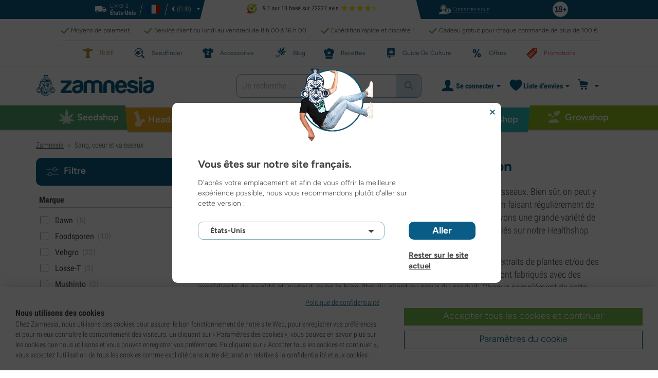

--- FILE ---
content_type: text/html; charset=utf-8
request_url: https://www.zamnesia.fr/337-healthshop/603-sang-coeur-et-vaisseaux
body_size: 68359
content:
<!DOCTYPE html PUBLIC "-i//W3C//DTD XHTML 1.1//EN" "http://www.w3.org/TR/xhtml11/DTD/xhtml11.dtd">
<html xmlns="http://www.w3.org/1999/xhtml" xml:lang="fr">
<head>
	<title>Sang, coeur et vaisseaux - Compl&eacute;ments - Zamnesia</title>
	<meta name="description" content="Les produits pour le sang, le cœur et les vaisseaux de Zamnesia visent à assister la circulation sanguine de bien des façons. Découvrez-les tous ici." />
	
						<meta content="https://www.zamnesia.fr/img/og_logo.jpg?1" property="og:image" />
							<!-- Add Secure url for correct display on social newtworks -->
				<meta content="https://www.zamnesia.fr/img/og_logo.jpg?1" property="og:image:secure_url" />
						<meta content="1200" property="og:image:width" />
			<meta content="630" property="og:image:height" />
			<meta content="website" property="og:type" />
				<meta content="Sang, coeur et vaisseaux - Compl&eacute;ments - Zamnesia" property="og:title" />
			<meta content="Les produits pour le sang, le cœur et les vaisseaux de Zamnesia visent à assister la circulation sanguine de bien des façons. Découvrez-les tous ici." property="og:description" />
		<meta content="138345153662281" property="fb:app_id" />
		<meta http-equiv="Content-Type" content="application/xhtml+xml; charset=utf-8" />
	<meta name="robots" content="index,follow" />
	<meta content="width=device-width, initial-scale=1.0, maximum-scale=1.0, minimum-scale=1.0, user-scalable=no" name="viewport" />

			<link rel="preload" as="image" href="https://www.zamnesia.fr/themes/responsive/img/bg-mob.png" media="(max-width: 480px)">
		<link rel="preload" as="image" href="https://www.zamnesia.fr/themes/responsive/img/bg.png" media="(min-width: 481px)">
	
	<link href="/themes/responsive/css/webvitals.css?_=5d49e50d04d94b0664d6fbbc2c2356e9" rel="stylesheet" type="text/css" media="screen" />
						<link href="/themes/responsive/css/webvitals_non_main.css?_=5d49e50d04d94b0664d6fbbc2c2356e9" rel="stylesheet" type="text/css" media="all" />
					<link href="/themes/responsive/css/webvitals_category.css?_=5d49e50d04d94b0664d6fbbc2c2356e9" rel="stylesheet" type="text/css" media="all" />
					<link href="/modules/blocklayered/blocklayered.css?_=5d49e50d04d94b0664d6fbbc2c2356e9" rel="stylesheet" type="text/css" media="all" />
					<link href="/modules/gsnippetsreviews/css/jquery.star-rating.css?_=5d49e50d04d94b0664d6fbbc2c2356e9" rel="stylesheet" type="text/css" media="all" />
			
	<link rel="icon" type="image/vnd.microsoft.icon" href="https://www.zamnesia.fr/img/favicon.ico?1767039576" />
	<link rel="shortcut icon" type="image/x-icon" href="https://www.zamnesia.fr/img/favicon.ico?1767039576" />
	<link rel="apple-touch-icon" sizes="57x57" href="https://www.zamnesia.fr/img/apple-icon-57x57.png">
	<link rel="apple-touch-icon" sizes="60x60" href="https://www.zamnesia.fr/img/apple-icon-60x60.png">
	<link rel="apple-touch-icon" sizes="72x72" href="https://www.zamnesia.fr/img/apple-icon-72x72.png">
	<link rel="apple-touch-icon" sizes="76x76" href="https://www.zamnesia.fr/img/apple-icon-76x76.png">
	<link rel="apple-touch-icon" sizes="114x114" href="https://www.zamnesia.fr/img/apple-icon-114x114.png">
	<link rel="apple-touch-icon" sizes="120x120" href="https://www.zamnesia.fr/img/apple-icon-120x120.png">
	<link rel="apple-touch-icon" sizes="144x144" href="https://www.zamnesia.fr/img/apple-icon-144x144.png">
	<link rel="apple-touch-icon" sizes="152x152" href="https://www.zamnesia.fr/img/apple-icon-152x152.png">
	<link rel="apple-touch-icon" sizes="180x180" href="https://www.zamnesia.fr/img/apple-touch-icon.png">
	<link rel="icon" type="image/png" sizes="32x32" href="https://www.zamnesia.fr/img/favicon-32x32.png">
	<link rel="icon" type="image/png" sizes="16x16" href="https://www.zamnesia.fr/img/favicon-16x16.png">
	<link rel="manifest" href="/site.webmanifest">
	<link rel="mask-icon" href="https://www.zamnesia.fr/img/safari-pinned-tab.svg" color="#095c85">
	<meta name="msapplication-TileColor" content="#095c85">
	<meta name="theme-color" content="#ffffff">
	<script type="49657213ebf412ad1fe51f40-text/javascript">
		var baseDir = 'https://www.zamnesia.fr/';
		var static_token = 'b853a305f8637ab436132b7b93738915';
		var token = '9e74142ba52d28b18aea8d18e0db01d9';
		var priceDisplayPrecision = 2;
		var priceDisplayMethod = 0;
		var roundMode = 2;
		var lang_id = 2;
		var highlighted_category_id = '603';
		var analyticsCookieEnabledForAlgolia = 0;
		var isBot = 0;
								var detachedRecommended = [];
		var currencyFormat = 3;
		var currencyBlank = '1';
		var currencyShowInDefaultEURFormat = '1';
			</script>
	<script type="49657213ebf412ad1fe51f40-text/javascript">(function(w,d,u){w.readyQ=[];w.bindReadyQ=[];function p(x,y){if(x=="ready"){w.bindReadyQ.push(y);}else{w.readyQ.push(x);}};var a={ready:p,bind:p};w.$=w.jQuery=function(f){if(f===d||f===u){return a}else{p(f)}}})(window,document)</script>
	

	<script type="application/ld+json">
	{
	"@context" : "http://schema.org",
	"@type" : "WebSite",
	"name": "Zamnesia",
	"alternateName": ["Zamnesia Shop", "Zamnesia Smartshop", "Zamnesia Seeds"],
	"url" : "https://www.zamnesia.fr/"
	
		
	}
	</script>



		<meta content="https://www.zamnesia.fr/337-healthshop/603-sang-coeur-et-vaisseaux" property="og:url" />
	        			<link rel="canonical" href="https://www.zamnesia.fr/337-healthshop/603-sang-coeur-et-vaisseaux" />
									<link rel="alternate" hreflang="en" href="https://www.zamnesia.com/337-healthshop/603-blood-hearth-vessels" />
					<link rel="alternate" hreflang="x-default" href="https://www.zamnesia.com/337-healthshop/603-blood-hearth-vessels" />
					<link rel="alternate" hreflang="en-GB" href="https://www.zamnesia.co.uk/337-healthshop/603-blood-hearth-vessels" />
					<link rel="alternate" hreflang="fr-FR" href="https://www.zamnesia.fr/337-healthshop/603-sang-coeur-et-vaisseaux" />
					<link rel="alternate" hreflang="es-ES" href="https://www.zamnesia.es/337-healthshop/603-sangre-corazon-circulacion-" />
					<link rel="alternate" hreflang="de" href="https://www.zamnesia.de/337-healthshop/603-blood-hearth-vessels" />
					<link rel="alternate" hreflang="it" href="https://www.zamnesia.io/it/337-healthshop/603-sangue-cuore-e-vasi-sanguigni" />
					<link rel="alternate" hreflang="nl-NL" href="https://www.zamnesia.nl/337-healthshop/603-bloed-hart-bloedvaten" />
					<link rel="alternate" hreflang="pt-PT" href="https://www.zamnesia.pt/337-healthshop/603-sangue-coracao-vasos" />
					<link rel="alternate" hreflang="pl-PL" href="https://www.zamnesia.pl/337-zdrowie-i-witalnosc/603-serce-naczynia-krwionosne" />
			 
																		<link rel="next" href="https://www.zamnesia.fr/337-healthshop/603-sang-coeur-et-vaisseaux?p=2" />
			
	<script type="49657213ebf412ad1fe51f40-text/javascript">
	window.dataLayer = window.dataLayer || [];

	
	 // next code is used only in enhanced commerce
			window.dataLayer.push({
				'cookieAnalyticalAccepted': 'true',
				'cookiePreferenceAccepted': 'false'
			});

		
					
			var spUserId = ""
			var dataSp = {
				'event': "sp_event",
				'DL_User_Id': ""
			};
			
						
			window.dataLayer.push(dataSp);
			
		
		$(document).ready(function()
		{
			$(document).on('afterAddToWishlist', function (e) {
				var parsedGAData = JSON.parse(e.detail.gaData);
				window.dataLayer.push({ ecommerce: null });
				window.dataLayer.push({
					'event': 'add_to_wishlist',
					'ecommerce': {
						'currency': 'EUR',
						'value': parsedGAData.price,
						'items': [
							parsedGAData
						]
					}
				});
			})

		});


		

		
		var impressionsMainPage = [];

		$(document).ready(function()
		{
			if (impressionsMainPage) {
				pushImpressions(impressionsMainPage);
			}
		});

		
			var impressionsCategoryPage = [];
							$(document).ready(function()
				{
					pushImpressions(impressionsCategoryPage);
					impressionsCategoryPage = [];
				});
			
		
		
		
		
		
		
		function googleAnalyticsClick(id, name, category_name, category, brand, position) {
			//GA4
			let pGA4 = [];
			pGA4.push({
				item_id: id,
				item_name: name,
				item_category: category,
				item_brand: brand,
				item_list_name: category_name,
				index: position-1
			});
			window.dataLayer.push({ 'ecommerce': null });
			window.dataLayer.push({
				'event': 'select_item',
				'ecommerce': {
					'items': pGA4
				}
			});
		}

		function googleAnalyticsStepSend(step, option = false) {
			//GA4
            
		}

		function pushImpressions(impressionsArray)
		{
			if (impressionsArray.length > 0) {
				var ga4Impressions = impressionsArray.slice();
				//GA4
				let pGA4 = [];
				for (var i = 0; i < ga4Impressions.length; i++) {
					pGA4.push({
						item_id: ga4Impressions[i].id,
						item_name: ga4Impressions[i].name,
						item_category: ga4Impressions[i].category,
						item_brand: ga4Impressions[i].brand,
						item_list_name: ga4Impressions[i].list,
						index: ga4Impressions[i].position-1
					});
				}

				var chunkSize = 24;
				if (typeof products_on_page != 'undefined') {
					chunkSize = products_on_page*2;
				}
				while (pGA4.length > 0) {
					window.dataLayer.push({ 'ecommerce': null });
					window.dataLayer.push({
						'event': 'view_item_list',
						'ecommerce': {
							'items': pGA4.splice(0, chunkSize)
						}
					});
				}
			}
		}

	function googleAnalyticsAddRemoveAction(idProduct, idCombination, qty, remove, categoryProduct, callerElement)
	{
		$.ajax({
			type: 'POST',
			url: baseDir + 'modules/ganalytics/ajax.php',
			async: true,
			cache: false,
			dataType: "json",
			data: 'id_product=' + idProduct + ((parseInt(idCombination) && idCombination != null) ? '&ipa=' + parseInt(idCombination) : ''),
			success: function (jsonData) {

				if (jsonData.enhanced_commerce_disabled === true)
					return;

				var ga_product_category = jsonData.category; // if we add product from category list we sent not default category but category of action
				if (typeof categoryProduct !== 'undefined') {
					ga_product_category = categoryProduct;
				}

				//GA4
				var ga4cartEvent = 'add_to_cart';
				if (remove === true) {
					ga4cartEvent = 'remove_from_cart';
				}
				window.dataLayer.push({ ecommerce: null });
				window.dataLayer.push({
					'event': ga4cartEvent,
					'ecommerce': {
						'currency': jsonData.currency,
						'value': jsonData.price*qty,
						'items': [
							{
								item_id: idProduct,
								item_name: jsonData.product_name,
								item_category: ga_product_category,
								item_variant: jsonData.combination_name,
								item_brand: jsonData.brand,
								price: jsonData.price,
								quantity: qty
							}
						]
					}
				});
									if (ga4cartEvent == 'add_to_cart') {
						window.dataLayer.push({ ecommerce: null });
						var spDataAddToCart = {
							event: 'sp_event_add_to_cart',
							DL_Cart_Product_SKU: idProduct,
							DL_Cart_Product_Name: jsonData.product_name,
							DL_Cart_Unit_Price: jsonData.price,
							DL_Cart_Item_Quantity: qty,
							DL_Cart_Currency: jsonData.currency
						};
						
						if (spUserId) {
							spDataAddToCart = {...spDataAddToCart, 'DL_User_Id': spUserId}
						}
						

						window.dataLayer.push(spDataAddToCart);
					}
							}
		});
	}

	function googleAnalyticsLoyaltyMissionAwardMission(pointsReward)
	{
		window.dataLayer.push({
			'event': 'loyalty_mission_complete',
			'event_category': 'loyalty_mission',
			'event_action': 'award_mission',
			'event_label': 'upvote',
			'value': pointsReward
		});
	}
	
</script>


<script type="49657213ebf412ad1fe51f40-text/javascript">
    var algoliaUrlSearchPage = 'https://www.zamnesia.fr/search';
    var algoliaUrlTestMode = '';
    var algoliaIndexProducts = 'products_fr';
    var algoliaIndexCategories = 'category_fr';
    var algoliaIndexBlogs = 'content_fr';
    var algoliaIndexSuggestions = 'products_fr_query_suggestions';
    var algoliaIndexSuggestionsKey = '24d59639ae1675af010519a7cf44b564';
    var algoliaAppId = 'Q6BVPE7LU5';
    var algoliaFrontendKey = '7de8e7f1bd40167784e66cc6a1077aca';
    var algoliaTxtAllProducts = "Tous les produits";
    var algoliaTxtAllCategories = "Toutes les catégories";
    var algoliaTxtAllBlogs = "Tous les blogs";
    var algoliaTxtSearchPlaceholder = "Que cherchez-vous ?";
    var algoliaTxtSuggestedProducts = "Suggestion de produits";
    var algoliaTxtSuggestedCategories = "Catégories";
    var algoliaTxtSuggestedBlogs = "Contenu";
    var algoliaTxtNoProducts = "Aucun produit trouvé pour cette recherche.";
    var algoliaTxtNoCategories = "Aucune catégorie trouvée pour cette recherche.";
    var algoliaTxtNoBlogs = "Aucun contenu trouvé pour cette recherche.";
    var algoliaTxtDeleteSearch = "Effacer recherche";
    var algoliaTxtHistory = "Historique";
    var algoliaTxtDeleteHistory = "Supprimer l’historique";
    var algoliaTxtSourceProducts = "Suggestion de produits";
    var algoliaTxtSourceCategories = "Catégories";
    var algoliaTxtSourceBlogs = "Contenu";
    var algoliaTxtProducts = "Produits";
    var algoliaTxtCategories = "Catégories";
    var algoliaTxtBlogs = "Contenu";
    var algoliaOutOfStock = "Rupture de stock";
    var algoliaNLA = "Plus disponible";
    var algoliaUSASite = '';
    var algoliaCurrency = {"name_lang":{"1":"Euro","2":"Euro","3":"Euro","4":"Euro","5":"Euro","6":"Euro","7":"Euro","8":"Euro","9":"Euro","11":"Euro","12":"Euro","13":"Euro","14":"Euro","15":"Euro","16":"Euro"},"id":1,"name":"Euro","iso_code":"EUR","iso_code_num":"978","sign":"\u20ac","blank":"1","conversion_rate":"1.000000","deleted":"0","format":"3","decimals":"1","active":"1"};
    var algoliaUserToken = '';
    var ruleContexts = Array('us', '');
    var algoliaOfferBanners = new Array();
                        algoliaOfferBanners.push(['https://www.zamnesia.fr/35-graines-cannabis','/modules/offerbanner/images/FRfree2_offer.jpg']);
                var algoliaTxtNoResult = "Aucun résultat trouvé pour";
    var algoliaTxtNoResult2 = "Désolé, nous n’avons pas trouvé de produits pour cette recherche.";
    var algoliaTxtNoResult3 = "Vérifiez votre terme de recherche. Une faute de frappe peut facilement se glisser.";
    var algoliaTxtNoResult4 = "Utilisez un autre terme de recherche.";
    var algoliaTxtNoResult5 = "Posez votre question à notre";
    var algoliaTxtNoResult6 = "https://www.zamnesia.fr/contactez-nous";
    var algoliaTxtNoResult7 = "service client.";
    var algoliaTxtNoResult8 = "Nous nous ferons un plaisir de vous aider.";
    var algoliaTxtPopularProducts = "Produits populaires";
    var algoliaTxtPopularCategories = "Catégories populaires";
    var algoliaRelatedQuery = "";
    var algoliaIdCustomer = "";
    var algoliaTxtGiftPoints = "Gift Points";
    var algoliaTxtPoints = "Points";
    var algoliaTxtRecommendedHeader = "Produits recommandés :";
            var algoliaExtraGiftPoints = "Gift Points supplémentaires";
    var algoliaPointsPrice = "Points";
    var algoliaCurrentTier = "";
    var algoliaQueryUid = "79fc133d66e84d52103048887b103e12";
    var algoliaRecommended = 0;
</script><!-- Ahrefs Tag -->

    <script src="https://analytics.ahrefs.com/analytics.js" data-key="Aa+YqsUVIQgYM/fB1QU6ZA" async type="49657213ebf412ad1fe51f40-text/javascript"></script>

<!-- End Ahrefs Tag -->
	<!-- Start VWO Async SmartCode -->
	<link rel="preconnect" href="https://dev.visualwebsiteoptimizer.com" />
	<script type='text/javascript' data-cfasync="false" id='vwoCode'>
        window._vwo_code || (function() {
            var account_id=1143458,
                version=2.1,
                settings_tolerance=2000,
                hide_element='body',
                hide_element_style = 'opacity:0 !important;filter:alpha(opacity=0) !important;background:none !important;transition:none !important;',
                /* DO NOT EDIT BELOW THIS LINE */
                f=false,w=window,d=document,v=d.querySelector('#vwoCode'),cK='_vwo_'+account_id+'_settings',cc={};try{var c=JSON.parse(localStorage.getItem('_vwo_'+account_id+'_config'));cc=c&&typeof c==='object'?c:{}}catch(e){}var stT=cc.stT==='session'?w.sessionStorage:w.localStorage;code={nonce:v&&v.nonce,library_tolerance:function(){return typeof library_tolerance!=='undefined'?library_tolerance:undefined},settings_tolerance:function(){return cc.sT||settings_tolerance},hide_element_style:function(){return'{'+(cc.hES||hide_element_style)+'}'},hide_element:function(){if(performance.getEntriesByName('first-contentful-paint')[0]){return''}return typeof cc.hE==='string'?cc.hE:hide_element},getVersion:function(){return version},finish:function(e){if(!f){f=true;var t=d.getElementById('_vis_opt_path_hides');if(t)t.parentNode.removeChild(t);if(e)(new Image).src='https://dev.visualwebsiteoptimizer.com/ee.gif?a='+account_id+e}},finished:function(){return f},addScript:function(e){var t=d.createElement('script');t.type='text/javascript';if(e.src){t.src=e.src}else{t.text=e.text}v&&t.setAttribute('nonce',v.nonce);d.getElementsByTagName('head')[0].appendChild(t)},load:function(e,t){var n=this.getSettings(),i=d.createElement('script'),r=this;t=t||{};if(n){i.textContent=n;d.getElementsByTagName('head')[0].appendChild(i);if(!w.VWO||VWO.caE){stT.removeItem(cK);r.load(e)}}else{var o=new XMLHttpRequest;o.open('GET',e,true);o.withCredentials=!t.dSC;o.responseType=t.responseType||'text';o.onload=function(){if(t.onloadCb){return t.onloadCb(o,e)}if(o.status===200||o.status===304){_vwo_code.addScript({text:o.responseText})}else{_vwo_code.finish('&e=loading_failure:'+e)}};o.onerror=function(){if(t.onerrorCb){return t.onerrorCb(e)}_vwo_code.finish('&e=loading_failure:'+e)};o.send()}},getSettings:function(){try{var e=stT.getItem(cK);if(!e){return}e=JSON.parse(e);if(Date.now()>e.e){stT.removeItem(cK);return}return e.s}catch(e){return}},init:function(){if(d.URL.indexOf('__vwo_disable__')>-1)return;var e=this.settings_tolerance();w._vwo_settings_timer=setTimeout(function(){_vwo_code.finish();stT.removeItem(cK)},e);var t;if(this.hide_element()!=='body'){t=d.createElement('style');var n=this.hide_element(),i=n?n+this.hide_element_style():'',r=d.getElementsByTagName('head')[0];t.setAttribute('id','_vis_opt_path_hides');v&&t.setAttribute('nonce',v.nonce);t.setAttribute('type','text/css');if(t.styleSheet)t.styleSheet.cssText=i;else t.appendChild(d.createTextNode(i));r.appendChild(t)}else{t=d.getElementsByTagName('head')[0];var i=d.createElement('div');i.style.cssText='z-index: 2147483647 !important;position: fixed !important;left: 0 !important;top: 0 !important;width: 100% !important;height: 100% !important;background: white !important;display: block !important;';i.setAttribute('id','_vis_opt_path_hides');i.classList.add('_vis_hide_layer');t.parentNode.insertBefore(i,t.nextSibling)}var o=window._vis_opt_url||d.URL,s='https://dev.visualwebsiteoptimizer.com/j.php?a='+account_id+'&u='+encodeURIComponent(o)+'&vn='+version;if(w.location.search.indexOf('_vwo_xhr')!==-1){this.addScript({src:s})}else{this.load(s+'&x=true')}}};w._vwo_code=code;code.init();})();
		
				
        window.VWO = window.VWO || [];
        window.VWO.init = window.VWO.init || function(state) { window.VWO.consentState = state; }
        window.VWO.init(2);
		window.addEventListener("consentGranted", function () {
            window.VWO = window.VWO || [];
            window.VWO.init = window.VWO.init || function(state) { window.VWO.consentState = state; }
            window.VWO.init(2);
        });
		
        		
	</script>
	<!-- End VWO Async SmartCode -->

				<script type="49657213ebf412ad1fe51f40-text/javascript">
					!function(f,b,e,v,n,t,s)
					{if(f.fbq)return;n=f.fbq=function(){n.callMethod?
					n.callMethod.apply(n,arguments):n.queue.push(arguments)};
					if(!f._fbq)f._fbq=n;n.push=n;n.loaded=!0;n.version="2.0";
					n.queue=[];t=b.createElement(e);t.async=!0;
					t.src=v;s=b.getElementsByTagName(e)[0];
					s.parentNode.insertBefore(t,s)}(window, document,"script",
					"https://connect.facebook.net/en_US/fbevents.js");
					fbq("init", "1481842809552884");
					fbq("track", "PageView");
				</script>
				<noscript>
					<img height="1" width="1" style="display:none"
					src="https://www.facebook.com/tr?id=1481842809552884&ev=PageView&noscript=1" />
				</noscript>
			
	
	<!-- Google Tag Manager -->
		
	<script type="49657213ebf412ad1fe51f40-text/javascript">(function(w,d,s,l,i){w[l]=w[l]||[];w[l].push({'gtm.start':
	new Date().getTime(),event:'gtm.js'});var f=d.getElementsByTagName(s)[0],
	j=d.createElement(s),dl=l!='dataLayer'?'&l='+l:'';j.async=true;j.src=
	'https://www.googletagmanager.com/gtm.js?id='+i+dl;f.parentNode.insertBefore(j,f);
	})(window,document,'script','dataLayer','GTM-WQC22PQ');</script>
	
		<!-- End Google Tag Manager -->
	<link href="/print.css?_=5d49e50d04d94b0664d6fbbc2c2356e9" rel="stylesheet" type="text/css" media="print" />
</head>
<body id="category" class="zamnesia-body  lang_fr categoryPage   " data-lang-iso="fr" >
<div class="webkit-gap"></div>
	<!-- Google Tag Manager (noscript) -->
	<noscript><iframe src="https://www.googletagmanager.com/ns.html?id=GTM-WQC22PQ"
	height="0" width="0" style="display:none;visibility:hidden"></iframe></noscript>

<!--[if lt IE 7]><div style='clear:both;height:59px;padding:0 15px 0 15px;position:relative;z-index:10000;text-align:center;'><a href="http://www.microsoft.com/windows/internet-explorer/default.aspx?ocid=ie6_countdown_bannercode"><img src="https://www.theie6countdown.com/images/upgrade.jpg" border="0" height="42" width="820" alt="You are using an outdated browser. For a faster, safer browsing experience, upgrade for free today." /></a></div><![endif]-->
<div id="filter-container-mobile">
	<div id="filter-main-container-mobile"></div>
</div>
<div id="wrapper1" class="wrapper1">
<div id="wrapper2">
	<!-- Header -->
			<div class="header-stripe hidden-xs">
			<div class="container-desktop">
				<div class="row">
					<div class="container">
						<div id="geo-settings-block-desktop" class="geo-settings-block">
	<div class="noselect geo-settings-toggle hidden-mobile" id="geo-settings-toggle-desktop">
		<div class="selected-options">
			<div class="item deliver-to">
				<img class="default-visible" width="22" height="12" src="https://www.zamnesia.fr/themes/responsive/img/icon-truck-white.svg" alt="truck">
				<img class="active-visible hiddenLight" width="22" height="12" src="https://www.zamnesia.fr/themes/responsive/img/icon-truck.svg" alt="truck">
				<div>
                    <span>Livrer &agrave;</span><br><b>États-Unis</b>				</div>
			</div>
			<div class="item lang">
				<img width="26" height="15" class="" src="https://www.zamnesia.fr/img/l/2.svg" alt="fr"/>
			</div>
			<div class="item currency">
				<span class="sign">€</span>
				<span>(EUR)</span>
			</div>
		</div>
		<div class="arrow"></div>
	</div>
</div>

<!-- Block currencies module -->
<!-- /Block currencies module --><div class="thuiswinkel-top-block">
	<div class="thuiswinkel-block">
		<div class="ekomi_widget">
	<div class="ekomi-widget-container">
		<div class="reviews-containter" onclick="if (!window.__cfRLUnblockHandlers) return false; window.open('https://www.kiyoh.com/reviews/1076633/zamnesia_fr?from=widget&lang=fr','_blank')" data-cf-modified-49657213ebf412ad1fe51f40-="">
			<p class="reviews-detail pull-left">
				<img width="30" height="30" src="/modules/kiyohcustomerreview/img/kiyoh_logo.svg" title="Kiyoh logo" alt="Kiyoh logo">
                9.1 sur 10 bas&eacute; sur 72227 avis
			</p>
			<div class="stars-white pull-left fr" style="width:65.52px">
				<div class="stars-yellow"></div>
			</div>
		</div>
	</div>
	<a href="https://www.kiyoh.com/reviews/1076633/zamnesia_fr?from=widget&lang=fr" target="_blank"><img alt="Zamnesia Reviews" src="https://smart-widget-assets.ekomiapps.de/resources/ekomi_logo.png" style="display: none;"/></a>
</div>	</div>
</div>
<div class="header-links">
	<ul id="header_links" class="header_links">
		<li class="support hidden-xs">
		<a href="https://www.zamnesia.fr/contactez-nous">
			<span class="link-image support" style="background-image:url('https://www.zamnesia.fr/themes/responsive/img/mmenu-support.png')"></span>
			<span>Contactez-nous</span>
		</a>
	</li>
	</ul>
</div>
													<img src="https://www.zamnesia.fr/themes/responsive/img/18.png" alt="18+" class="icon18plus"/>
											</div>
				</div>
			</div>
		</div>
		<div class="thats-why-block hidden-xs">
			<div class="container-desktop">
                <div class="row hidden-lg">
					<div class="top-stripe-mobile">
						<div class="ekomi_widget">
	<div class="ekomi-widget-container">
		<div class="reviews-containter" onclick="if (!window.__cfRLUnblockHandlers) return false; window.open('https://www.kiyoh.com/reviews/1076633/zamnesia_fr?from=widget&lang=fr','_blank')" data-cf-modified-49657213ebf412ad1fe51f40-="">
			<p class="reviews-detail pull-left">
				<img width="30" height="30" src="/modules/kiyohcustomerreview/img/kiyoh_logo.svg" title="Kiyoh logo" alt="Kiyoh logo">
                9.1 sur 10 bas&eacute; sur 72227 avis
			</p>
			<div class="stars-white pull-left fr" style="width:65.52px">
				<div class="stars-yellow"></div>
			</div>
		</div>
	</div>
	<a href="https://www.kiyoh.com/reviews/1076633/zamnesia_fr?from=widget&lang=fr" target="_blank"><img alt="Zamnesia Reviews" src="https://smart-widget-assets.ekomiapps.de/resources/ekomi_logo.png" style="display: none;"/></a>
</div>					</div>
				</div>
				<div class="row">
					<ul class="thats-why-items">
						<li>Moyens de paiement</li>
						<li>Service client du lundi au vendredi de 8 h 00 &agrave; 16 h 00 </li>
						<li>Exp&eacute;dition rapide et discr&egrave;te !</li>
						<li>Cadeau gratuit pour chaque commande de plus de 100 &euro;</li>
					</ul>
				</div>
			</div>
		</div>
					<div class="subheader-block">
				<ul class="subheader-links">
						<li class="splio-page hidden-xs">
		<a href="https://www.zamnesia.fr/content/937-zamnesia-tribe"><span>TRIBE	</span></a>
	</li>
	<li class="seedfinder-page">
		<a href="https://www.zamnesia.fr/cannabis-seedfinder"><span>Seedfinder</span></a>
	</li>
	<li class="merchandise-page">
		<a href="https://www.zamnesia.fr/304-merchandise"><span>Accessoires</span></a>
	</li>
	<li class="blog-page">
		<a href="https://www.zamnesia.fr/blog">
			<span>Blog</span>
		</a>
	</li>
	<li class="recipes-page">
		<a href="https://www.zamnesia.fr/recipes">
			<span>Recettes</span>
		</a>
	</li>
	<li class="grow-guide">
		<a href="https://www.zamnesia.fr/guide-culture-cannabis">
			<span>Guide De Culture</span>
		</a>
	</li>
	<li class="offers-page">
		<a href="https://www.zamnesia.fr/content/230-promotions-actuelles"><span>Offres</span></a>
	</li>
	<li class="sale-page">
		<a href="https://www.zamnesia.fr/431-section-des-promotions"><span>Promotions</span></a>
	</li>


				</ul>
			</div>
								<div id="header" class="headerBlock">
		<div class="container-desktop">
			<div class="row">
				<div id="header_right" class="header_right">
					<!-- fixedHeader -->
					<div class="fixedHeader clearfix ">
						<div class="mobile-wrapper">
                            <div class="tp-mobile-wrapper">
								<div class="container">
									<div class="row hidden-lg">
										<div class="top-stripe-mobile">
											<div class="ekomi_widget">
	<div class="ekomi-widget-container">
		<div class="reviews-containter" onclick="if (!window.__cfRLUnblockHandlers) return false; window.open('https://www.kiyoh.com/reviews/1076633/zamnesia_fr?from=widget&lang=fr','_blank')" data-cf-modified-49657213ebf412ad1fe51f40-="">
			<p class="reviews-detail pull-left">
				<img width="30" height="30" src="/modules/kiyohcustomerreview/img/kiyoh_logo.svg" title="Kiyoh logo" alt="Kiyoh logo">
                9.1 sur 10 bas&eacute; sur 72227 avis
			</p>
			<div class="stars-white pull-left fr" style="width:65.52px">
				<div class="stars-yellow"></div>
			</div>
		</div>
	</div>
	<a href="https://www.kiyoh.com/reviews/1076633/zamnesia_fr?from=widget&lang=fr" target="_blank"><img alt="Zamnesia Reviews" src="https://smart-widget-assets.ekomiapps.de/resources/ekomi_logo.png" style="display: none;"/></a>
</div>										</div>
									</div>
								</div>
							</div>
							<div class="small_header_logo_wrapper visible-xs" >
								<div class="container">
									<span class="span-icon menu header-menu-toggle"></span>
									<a class="header_logo small" href="https://www.zamnesia.fr/" title="Zamnesia">
										<img class="logo" width="180" height="auto" src="https://www.zamnesia.fr/img/logo_mobile.svg?5d49e50d04d94b0664d6fbbc2c2356e9" alt="Zamnesia" />
									</a>
								</div>
							</div>
							<div id="affix">
	<div class="container-affix">		
		<a id="header_logo" class="header_logo hidden-xs" href="https://www.zamnesia.fr/" title="Zamnesia">
			<img class="logo" width="300" height="auto" src="https://www.zamnesia.fr/img/logo_desktop.svg?5d49e50d04d94b0664d6fbbc2c2356e9" alt="Zamnesia" />
		</a>
					<span id="header_dropdown_toggler"><div id="header_dropdown_toggler_border"></div></span>
				<div class="subheader-block" id="header_dropdown_header_links">
			<ul class="subheader-links">
					<li class="splio-page hidden-xs">
		<a href="https://www.zamnesia.fr/content/937-zamnesia-tribe"><span>TRIBE	</span></a>
	</li>
	<li class="seedfinder-page">
		<a href="https://www.zamnesia.fr/cannabis-seedfinder"><span>Seedfinder</span></a>
	</li>
	<li class="merchandise-page">
		<a href="https://www.zamnesia.fr/304-merchandise"><span>Accessoires</span></a>
	</li>
	<li class="blog-page">
		<a href="https://www.zamnesia.fr/blog">
			<span>Blog</span>
		</a>
	</li>
	<li class="recipes-page">
		<a href="https://www.zamnesia.fr/recipes">
			<span>Recettes</span>
		</a>
	</li>
	<li class="grow-guide">
		<a href="https://www.zamnesia.fr/guide-culture-cannabis">
			<span>Guide De Culture</span>
		</a>
	</li>
	<li class="offers-page">
		<a href="https://www.zamnesia.fr/content/230-promotions-actuelles"><span>Offres</span></a>
	</li>
	<li class="sale-page">
		<a href="https://www.zamnesia.fr/431-section-des-promotions"><span>Promotions</span></a>
	</li>


			</ul>
		</div>
<!-- Block search module TOP -->
	<script type="49657213ebf412ad1fe51f40-text/javascript">
	var mobileBannerHeight = 0;
</script>
<style>
	@media (max-width: 767px) {
		#search_block_top.with_timerbanner_mobile {
			top: 10px!important;
		}
		div.ac_results.without-ekomi {
			top: 92px !important;
		}
		div.ac_results.with-ekomi {
			top: 128px !important;
		}
		.without_timerbanner_mobile div.ac_results.without-ekomi {
			top: 92px !important;
		}
		.without_timerbanner_mobile div.ac_results.with-ekomi {
			top: 128px !important;
		}
	}
</style>
<div id="search_block_top" class="search_block_top no-currencies-block ">
	<form method="get" action="https://www.zamnesia.fr/recherche" id="searchbox">
					<div id="queryRuleCustomData" class="hidden"></div>
			<input type="hidden" id="search_query_top" name="search_query" value="" />
			<div class="search_query" id="autocomplete_algolia">
				<span id="algolia-dummy-search-text">Je recherche ...</span>
				<div id="root"></div>
			</div>
				<a class="submit-searchbox" href="">
			<img src="https://www.zamnesia.fr/themes/responsive/img/search-icon-blue.svg" width="18" height="18" alt="Rechercher"/>
		</a>
		<input type="hidden" name="orderby" value="position" />
		<input type="hidden" name="orderway" value="desc" />
	</form>
</div>

	<script type="49657213ebf412ad1fe51f40-text/javascript">
	// <![CDATA[
	
		$(document).ready(function() {
			$("#search_query_top")
				.autocomplete(
					'https://www.zamnesia.fr/recherche', {
						minChars: 3,
						max: 10,
						width: 500,
						selectFirst: false,
						scroll: false,
						dataType: "json",
						cacheLength: false,
						formatItem: function(data, i, max, value, term) {
							return value;
						},
						parse: function(data) {
							var mytab = new Array();
							for (var i = 0; i < data.length; i++)
								mytab[mytab.length] = { data: data[i], value: data[i].pname };
							return mytab;
						},
						extraParams: {
							ajaxSearch: 1,
							id_lang: 2
						}
					}
				)
				.result(function(event, data, formatted) {
					$('#search_query_top').val(data.pname);
					document.location.href = data.product_link;
				});
		});
	
	// ]]>
	</script>
<!-- /Block search module TOP -->
<!-- Block user information module HEADER -->
<div id="header_user" class="header_user" data-message-if-empty="Panier est vide">
	<div class="your-account visible-xs">
		<ul>
			<li class="my-account">
				<a href="javascript:void(0);" onclick="if (!window.__cfRLUnblockHandlers) return false; window.location.href='https://www.zamnesia.fr/authentification'" title="Votre compte" data-cf-modified-49657213ebf412ad1fe51f40-="">

					<span class="span-icon user">
						<span class="avatar" ></span>
					</span>

									</a>
			</li>
			<li class="shopping_cart">
								<a href="javascript:void(0);" data-link="https://www.zamnesia.fr/commande-rapide" title="Votre panier">
					<span class="span-icon cart"></span><span class="ajax_cart_quantity hiddenLight">0</span>
				</a>
							</li>
		</ul>
	</div>
	<div class="your-account hidden-xs">	
		<ul>
			<li>
			
				<a href="javascript:void(0);" title="Votre compte" class="bold not-logged-in dropdown-toggler">
					<span class="span-icon user"></span>
					<span class="login-label">Se connecter</span>
				</a>
				<div class="dropdown-block small-dropdown">
					<div class="block-with-button">
						<div class="button-label">Vous avez d&eacute;j&agrave; un compte ?</div>
						<a href="javascript:void(0);" onclick="if (!window.__cfRLUnblockHandlers) return false; window.location.href='https://www.zamnesia.fr/authentification'" class="button" data-cf-modified-49657213ebf412ad1fe51f40-="">Se connecter</a>
					</div>
					<br />
					<div class="block-with-button">
						<div class="button-label">Vous n&rsquo;avez pas encore de compte ?</div>
						<a href="javascript:void(0);" onclick="if (!window.__cfRLUnblockHandlers) return false; window.location.href='https://www.zamnesia.fr/authentification?SubmitCreate=1'" class="button dark" data-cf-modified-49657213ebf412ad1fe51f40-="">Cr&eacute;er un compte</a>
					</div>
				</div>
						</li>
							<li id="mini_wishlist_link" class="mini-wishlist-list">
					<a href="javascript:void(0);" title="Ma liste d&rsquo;envies" class="dropdown-toggler wishlist-dropdown-toggler">
						<span class="span-icon heart">
							<img width="27" class="dark-blue" src="/themes/responsive/img/heart-hover.svg">
							<img width="27" class="white" src="/themes/responsive/img/heart-hover-white.svg">
						</span><span class="ajax_wishlist_quantity hiddenLight">0</span>
						<span class="login-label">Liste d&rsquo;envies</span>
					</a>
					<div class="dropdown-block wishlist-dropdown-block">
							<p>Merci de vous connecter pour voir votre liste d&rsquo;envies</p>
	<div class="block-with-button">
		<a href="javascript:void(0);" onclick="if (!window.__cfRLUnblockHandlers) return false; window.location.href='https://www.zamnesia.fr/authentification'" class="button" data-cf-modified-49657213ebf412ad1fe51f40-="">Se connecter</a>
	</div>

					</div>
				</li>
						<li class="shopping_cart">
									<a href="javascript:void(0);" title="Votre panier" class="cart dropdown-toggler" >
						<span class="span-icon cart"></span><span class="ajax_cart_quantity hiddenLight">0</span>
					</a>
					<div class="dropdown-block">
							<div class="scroll-btn up"></div>
	<div class="cart-products">
		<div class="no-products-message">
			Panier est vide
		</div>
	</div>
	<div class="scroll-btn down"></div>
					</div>
							</li>
		</ul>
	</div>		
</div>
<!-- /Block user information module HEADER -->

</div>
</div>
<!-- </div id="affix"> -->
</div>
<!-- </div class="mobile-wrapper"> --><div id="tmcategories" class="tmcategories link-block" style="height: 67px">
	<div class="full hidden-xs">
		<ul class="cat custommenu" id="cat">
							<li class="cat-35 fr" >
					<a class="custom-menu-styles-top-block-1" href="https://www.zamnesia.fr/35-graines-cannabis">
													<img width="30" height="30" src="/modules/custommenu/images/blocks/Seedshop.svg" alt="" style="max-width: 30px;" />
												<span class="category-name">
							Seedshop
						</span>
					</a>
											<div class="container">
							<div class="subcategory-wrapper wraper-with-columns menu-columns-5" >
								<div class="links-wrapper">
																												<ul class="subcat">
																							<li class="menu_item_image">
																											<a href="https://www.zamnesia.fr/35-graines-cannabis/295-graines-cannabis-feminisee" class="with-image custom-menu-styles-top-item-1" >
																															<img width="22" height="22" src="/modules/custommenu/images/items/menu (2).svg">
																<span class="category-name">
																Féminisées
																<br>
																Graines de Cannabis
															</span>
																													</a>
																									</li>
																							<li class="menu_item_image">
																											<a href="https://www.zamnesia.fr/35-graines-cannabis/294-graines-cannabis-autofloraison" class="with-image custom-menu-styles-top-item-2" >
																															<img width="22" height="22" src="/modules/custommenu/images/items/menu (3).svg">
																<span class="category-name">
																Autofloraison
																<br>
																Graines de Cannabis
															</span>
																													</a>
																									</li>
																							<li class="menu_item_image">
																											<a href="https://www.zamnesia.fr/35-graines-cannabis/296-graines-cannabis-regulieres" class="with-image custom-menu-styles-top-item-3" >
																															<img width="22" height="22" src="/modules/custommenu/images/items/menu (4).svg">
																<span class="category-name">
																Régulières
																<br>
																Graines de Cannabis
															</span>
																													</a>
																									</li>
																							<li class="menu_item_image">
																											<a href="https://www.zamnesia.fr/35-graines-cannabis/634-graines-f1" class="with-image custom-menu-styles-top-item-4" >
																															<img width="22" height="22" src="/modules/custommenu/images/items/menu (5).svg">
																<span class="category-name">
																Hybrides F1
																<br>
																Graines de Cannabis
															</span>
																													</a>
																									</li>
																							<li class="menu_item_image custommenu_color_smart">
																											<a href="https://www.zamnesia.fr/35-graines-cannabis/297-graines-cannabis-cbd" class="with-image custom-menu-styles-top-item-5" >
																															<img width="22" height="22" src="/modules/custommenu/images/items/menu (6).svg">
																<span class="category-name">
																CBD
																<br>
																Graines de Cannabis
															</span>
																													</a>
																									</li>
																							<li class="menu_item_image custommenu_color_shroom">
																											<a href="https://www.zamnesia.fr/35-graines-cannabis/368-zamnesia-seeds" class="with-image custom-menu-styles-top-item-6" >
																															<img width="22" height="22" src="/modules/custommenu/images/items/menu (7).svg">
																<span class="category-name">
																Zamnesia
																<br>
																Graines de Cannabis
															</span>
																													</a>
																									</li>
																					</ul>
																			<ul class="subcat">
																							<li >
																											<h5 class="custom-menu-styles-top-item-169">
															Les tops 10
														</h5>
																									</li>
																							<li >
																											<a href="https://www.zamnesia.fr/35-graines-cannabis/400-top-10-graines-de-cannabis-feminisees" class="custom-menu-styles-top-item-394" >
																															Top 10 Des Graines Féminisées 																													</a>
																									</li>
																							<li >
																											<a href="https://www.zamnesia.fr/35-graines-cannabis/399-top-10-graines-de-cannabis-autofloraison" class="custom-menu-styles-top-item-7" >
																															Top 10 Des Graines Autos 																													</a>
																									</li>
																							<li >
																											<a href="https://www.zamnesia.fr/35-graines-cannabis/401-top-10-graines-de-cannabis-regulieres" class="custom-menu-styles-top-item-10" >
																															Top 10 Des Graines Régulières 																													</a>
																									</li>
																							<li >
																											<a href="https://www.zamnesia.fr/35-graines-cannabis/472-top-10-varietes-cannabis-usa" class="custom-menu-styles-top-item-11" >
																															Top 10 des variétés USA 																													</a>
																									</li>
																					</ul>
																			<ul class="subcat">
																							<li >
																											<h5 class="custom-menu-styles-top-item-182">
															Les favorites
														</h5>
																									</li>
																							<li >
																											<a href="https://www.zamnesia.fr/35-graines-cannabis/615-beginner-strains" class="custom-menu-styles-top-item-13" >
																															Variétés Pour Débutant 																													</a>
																									</li>
																							<li >
																											<a href="https://www.zamnesia.fr/35-graines-cannabis/450-sous-1-thc" class="custom-menu-styles-top-item-14" >
																															Sous 1% THC 																													</a>
																									</li>
																							<li >
																											<a href="https://www.zamnesia.fr/35-graines-cannabis/477-varietes-classiques-cannabis" class="custom-menu-styles-top-item-15" >
																															Variétés De Cannabis Classiques  																													</a>
																									</li>
																							<li >
																											<a href="https://www.zamnesia.fr/35-graines-cannabis/572-vainqueurs-coupe" class="custom-menu-styles-top-item-16" >
																															Vainqueurs de coupe 																													</a>
																									</li>
																							<li >
																											<a href="https://www.zamnesia.fr/35-graines-cannabis/634-graines-f1" class="custom-menu-styles-top-item-17" >
																															Hybrides F1 																													</a>
																									</li>
																							<li >
																											<a href="https://www.zamnesia.fr/35-graines-cannabis/575-varietes-floraison-rapide" class="custom-menu-styles-top-item-18" >
																															Graines de Cannabis à Floraison Rapide 																													</a>
																									</li>
																							<li >
																											<a href="https://www.zamnesia.fr/35-graines-cannabis/433-varietes-riches-cbd" class="custom-menu-styles-top-item-19" >
																															Variétés Riches En CBD 																													</a>
																									</li>
																							<li >
																											<a href="https://www.zamnesia.fr/35-graines-cannabis/434-varietes-riches-thc" class="custom-menu-styles-top-item-20" >
																															Variétés Riches En THC 																													</a>
																									</li>
																							<li >
																											<a href="https://www.zamnesia.fr/35-graines-cannabis/668-mix-packs" class="custom-menu-styles-top-item-21" >
																															Mix Packs 																													</a>
																									</li>
																							<li >
																											<a href="https://www.zamnesia.fr/35-graines-cannabis/508-collaborations-exclusives-de-zamnesia" class="custom-menu-styles-top-item-22" >
																															Collaborations Exclusives De Zamnesia 																													</a>
																									</li>
																					</ul>
																			<ul class="subcat">
																							<li >
																											<h5 class="custom-menu-styles-top-item-183">
															Les types de variété populaires
														</h5>
																									</li>
																							<li >
																											<a href="https://www.zamnesia.fr/544-graines-de-amnesia" class="custom-menu-styles-top-item-23" >
																															Variétés Amnesia 																													</a>
																									</li>
																							<li >
																											<a href="https://www.zamnesia.fr/554-graines-de-blueberry" class="custom-menu-styles-top-item-24" >
																															Variétés Blueberry 																													</a>
																									</li>
																							<li >
																											<a href="https://www.zamnesia.fr/557-graines-de-cheese" class="custom-menu-styles-top-item-25" >
																															Variété Cheese 																													</a>
																									</li>
																							<li >
																											<a href="https://www.zamnesia.fr/559-graines-de-diesel" class="custom-menu-styles-top-item-26" >
																															Variétés Diesel 																													</a>
																									</li>
																							<li >
																											<a href="https://www.zamnesia.fr/542-graines-de-gorilla-glue" class="custom-menu-styles-top-item-27" >
																															Variétés Gorilla 																													</a>
																									</li>
																							<li >
																											<a href="https://www.zamnesia.fr/546-graines-de-haze" class="custom-menu-styles-top-item-28" >
																															Variétés Haze 																													</a>
																									</li>
																							<li >
																											<a href="https://www.zamnesia.fr/550-graines-de-kush" class="custom-menu-styles-top-item-29" >
																															Variétés Kush 																													</a>
																									</li>
																							<li >
																											<a href="https://www.zamnesia.fr/553-graines-de-varietes-purple" class="custom-menu-styles-top-item-30" >
																															Variétés Purple 																													</a>
																									</li>
																							<li >
																											<a href="https://www.zamnesia.fr/548-graines-de-skunk" class="custom-menu-styles-top-item-31" >
																															Variétés Skunk 																													</a>
																									</li>
																							<li >
																											<a href="https://www.zamnesia.fr/561-graines-de-white-widow" class="custom-menu-styles-top-item-32" >
																															Variétés White Widow 																													</a>
																									</li>
																							<li >
																											<a href="https://www.zamnesia.fr/35-graines-cannabis/539-populaire" class="custom-menu-styles-top-item-540" >
																															Toutes les variétés populaires 																													</a>
																									</li>
																					</ul>
																			<ul class="subcat">
																							<li >
																											<h5 class="custom-menu-styles-top-item-184">
															Les banques de graines
														</h5>
																									</li>
																							<li >
																											<a href="https://www.zamnesia.fr/35-graines-cannabis/368-zamnesia-seeds" class="custom-menu-styles-top-item-33" >
																															Zamnesia Seeds 																													</a>
																									</li>
																							<li >
																											<a href="https://www.zamnesia.fr/35-graines-cannabis/37-royal-queen-seeds" class="custom-menu-styles-top-item-34" >
																															Royal Queen Seeds 																													</a>
																									</li>
																							<li >
																											<a href="https://www.zamnesia.fr/35-graines-cannabis/365-fastbuds-autofloraison" class="custom-menu-styles-top-item-35" >
																															FastBuds 																													</a>
																									</li>
																							<li >
																											<a href="https://www.zamnesia.fr/35-graines-cannabis/322-greenhouse-seeds" class="custom-menu-styles-top-item-36" >
																															Greenhouse Seeds 																													</a>
																									</li>
																							<li >
																											<a href="https://www.zamnesia.fr/35-graines-cannabis/55-barneys-farm" class="custom-menu-styles-top-item-37" >
																															Barney's Farm 																													</a>
																									</li>
																							<li >
																											<a href="https://www.zamnesia.fr/35-graines-cannabis/447-growers-choice" class="custom-menu-styles-top-item-38" >
																															Growers Choice 																													</a>
																									</li>
																							<li >
																											<a href="https://www.zamnesia.fr/35-graines-cannabis/119-kannabia" class="custom-menu-styles-top-item-39" >
																															Kannabia 																													</a>
																									</li>
																							<li >
																											<a href="https://www.zamnesia.fr/35-graines-cannabis/276-ripper-seeds" class="custom-menu-styles-top-item-40" >
																															Ripper Seeds 																													</a>
																									</li>
																							<li >
																											<a href="https://www.zamnesia.fr/35-graines-cannabis/47-sensi-seeds" class="custom-menu-styles-top-item-41" >
																															Sensi Seeds 																													</a>
																									</li>
																							<li >
																											<a href="https://www.zamnesia.fr/35-graines-cannabis/303-vip-seeds" class="custom-menu-styles-top-item-42" >
																															VIP Seeds 																													</a>
																									</li>
																							<li >
																											<a href="https://www.zamnesia.fr/35-graines-cannabis/579-banques-graines" class="custom-menu-styles-top-item-185" >
																															Toutes les banques de graines 																													</a>
																									</li>
																					</ul>
																	</div>
																	<div class="banners-in-main-menu">
																																	<a href="https://www.zamnesia.fr/35-graines-cannabis">
													<img src="/modules/offerbanner/images/FRfree2_offer_menu.jpg">
												</a>
																															<a href="https://www.zamnesia.fr/content/230-promotions-actuelles" class="link-to-all-page">Consultez nos offres en ligne	</a>
									</div>
															</div>
						</div>
									</li>
							<li class="cat-33 fr" >
					<a class="custom-menu-styles-top-block-2" href="https://www.zamnesia.fr/33-headshop">
													<img width="30" height="30" src="/modules/custommenu/images/blocks/Headshop.svg" alt="" style="max-width: 30px;" />
												<span class="category-name">
							Headshop
						</span>
					</a>
											<div class="container">
							<div class="subcategory-wrapper wraper-with-columns menu-columns-4" >
								<div class="links-wrapper">
																												<ul class="subcat">
																							<li class="menu_item_image">
																											<a href="https://www.zamnesia.fr/33-headshop/403-top-10-produits-headshop" class="with-image custom-menu-styles-top-item-392" >
																															<img width="22" height="22" src="/modules/custommenu/images/items/403_1.svg">
																<span class="category-name">
																Top 10
																<br>
																Headshop
															</span>
																													</a>
																									</li>
																							<li class="menu_item_image">
																											<a href="https://www.zamnesia.fr/calculateur-detoxification-thc" class="with-image custom-menu-styles-top-item-397" >
																															<img width="22" height="22" src="/modules/custommenu/images/items/THC_detox_calculator_50_2.svg">
																<span class="category-name">
																Calculateur 
																<br>
																de Détoxification du THC
															</span>
																													</a>
																									</li>
																					</ul>
																			<ul class="subcat">
																							<li >
																											<a href="https://www.zamnesia.fr/33-headshop/69-balance" class="custom-menu-styles-top-item-64" >
																															Balances 																													</a>
																									</li>
																							<li >
																											<a href="https://www.zamnesia.fr/33-headshop/38-bang" class="custom-menu-styles-top-item-46" >
																															Bangs 																													</a>
																									</li>
																							<li >
																											<a href="https://www.zamnesia.fr/33-headshop/416-brassage-amateur" class="custom-menu-styles-top-item-56" >
																															Brassage Amateur 																													</a>
																									</li>
																							<li >
																											<a href="https://www.zamnesia.fr/33-headshop/72-briquet" class="custom-menu-styles-top-item-57" >
																															Briquets 																													</a>
																									</li>
																							<li >
																											<a href="https://www.zamnesia.fr/33-headshop/93-cadeaux-gadgets" class="custom-menu-styles-top-item-54" >
																															Cadeaux & Gadgets 																													</a>
																									</li>
																							<li >
																											<a href="https://www.zamnesia.fr/33-headshop/73-cendrier" class="custom-menu-styles-top-item-45" >
																															Cendriers 																													</a>
																									</li>
																							<li >
																											<a href="https://www.zamnesia.fr/33-headshop/629-chicha" class="custom-menu-styles-top-item-65" >
																															Chicha 																													</a>
																									</li>
																							<li >
																											<a href="https://www.zamnesia.fr/33-headshop/150-chillum" class="custom-menu-styles-top-item-49" >
																															Chillums 																													</a>
																									</li>
																					</ul>
																			<ul class="subcat">
																							<li >
																											<a href="https://www.zamnesia.fr/33-headshop/305-dabbing" class="custom-menu-styles-top-item-52" >
																															Dabbing 																													</a>
																									</li>
																							<li >
																											<a href="https://www.zamnesia.fr/33-headshop/68-feuilles-rouler" class="custom-menu-styles-top-item-62" >
																															Feuilles à rouler & Accessoires 																													</a>
																									</li>
																							<li >
																											<a href="https://www.zamnesia.fr/33-headshop/656-fete" class="custom-menu-styles-top-item-58" >
																															Fête 																													</a>
																									</li>
																							<li >
																											<a href="https://www.zamnesia.fr/33-headshop/65-grinder" class="custom-menu-styles-top-item-55" >
																															Grinders 																													</a>
																									</li>
																							<li >
																											<a href="https://www.zamnesia.fr/33-headshop/392-livres" class="custom-menu-styles-top-item-47" >
																															Livres 																													</a>
																									</li>
																							<li >
																											<a href="https://www.zamnesia.fr/33-headshop/74-produit-nettoyage" class="custom-menu-styles-top-item-50" >
																															Nettoyage 																													</a>
																									</li>
																							<li >
																											<a href="https://www.zamnesia.fr/33-headshop/91-nourriture-cannabique" class="custom-menu-styles-top-item-48" >
																															Nourriture Cannabique 																													</a>
																									</li>
																							<li >
																											<a href="https://www.zamnesia.fr/33-headshop/537-piments-seches-assaisonnements-plus" class="custom-menu-styles-top-item-515" >
																															Piments séchés, assaisonnements et plus 																													</a>
																									</li>
																					</ul>
																			<ul class="subcat">
																							<li >
																											<a href="https://www.zamnesia.fr/33-headshop/66-pipe" class="custom-menu-styles-top-item-59" >
																															Pipes 																													</a>
																									</li>
																							<li >
																											<a href="https://www.zamnesia.fr/33-headshop/427-plateau-de-roulage" class="custom-menu-styles-top-item-63" >
																															Plateau à Rouler 																													</a>
																									</li>
																							<li >
																											<a href="https://www.zamnesia.fr/33-headshop/475-us-produits" class="custom-menu-styles-top-item-68" >
																															Produits USA 																													</a>
																									</li>
																							<li >
																											<a href="https://www.zamnesia.fr/33-headshop/421-raw" class="custom-menu-styles-top-item-61" >
																															RAW 																													</a>
																									</li>
																							<li >
																											<a href="https://www.zamnesia.fr/33-headshop/70-cachette-secrete" class="custom-menu-styles-top-item-66" >
																															Rangement 																													</a>
																									</li>
																							<li >
																											<a href="https://www.zamnesia.fr/33-headshop/534-sauces-piquantes" class="custom-menu-styles-top-item-518" >
																															Sauces piquantes 																													</a>
																									</li>
																							<li >
																											<a href="https://www.zamnesia.fr/33-headshop/442-pure-terpenes" class="custom-menu-styles-top-item-67" >
																															Terpènes 																													</a>
																									</li>
																					</ul>
																	</div>
															</div>
						</div>
									</li>
							<li class="cat-67 fr" >
					<a class="custom-menu-styles-top-block-3" href="https://www.zamnesia.fr/67-vaporisateur">
													<img width="30" height="30" src="/modules/custommenu/images/blocks/Vaporshop.svg" alt="" style="max-width: 30px;" />
												<span class="category-name">
							Vaporshop
						</span>
					</a>
											<div class="container">
							<div class="subcategory-wrapper wraper-with-columns menu-columns-5" >
								<div class="links-wrapper">
																												<ul class="subcat">
																							<li class="menu_item_image">
																											<a href="https://www.zamnesia.fr/67-vaporisateur/404-top-10-des-vaporisateurs" class="with-image custom-menu-styles-top-item-143" >
																															<img width="22" height="22" src="/modules/custommenu/images/items/404.svg">
																<span class="category-name">
																Top 10
																<br>
																Vaporizers
															</span>
																													</a>
																									</li>
																					</ul>
																			<ul class="subcat">
																							<li >
																											<a href="https://www.zamnesia.fr/67-vaporisateur/151-pieces-detachees-vaporisateur-accessoires" class="custom-menu-styles-top-item-194" >
																															Pièces Détachées 																													</a>
																									</li>
																							<li >
																											<a href="https://www.zamnesia.fr/5853-airvape-xs-go-2021.html" class="custom-menu-styles-top-item-146" >
																															AirVape XS GO (2021) 																													</a>
																									</li>
																							<li >
																											<a href="https://www.zamnesia.fr/8232-arizer-air-max.html" class="custom-menu-styles-top-item-147" >
																															Arizer Air MAX 																													</a>
																									</li>
																							<li >
																											<a href="https://www.zamnesia.fr/1842-arizer-extreme-q.html" class="custom-menu-styles-top-item-148" >
																															Arizer Extreme Q 																													</a>
																									</li>
																							<li >
																											<a href="https://www.zamnesia.fr/4817-arizer-solo-2.html" class="custom-menu-styles-top-item-149" >
																															Arizer Solo 2 																													</a>
																									</li>
																							<li >
																											<a href="https://www.zamnesia.fr/992-arizer-v-tower.html" class="custom-menu-styles-top-item-150" >
																															Arizer V-Tower 																													</a>
																									</li>
																							<li >
																											<a href="https://www.zamnesia.fr/7685-arizer-xq2.html" class="custom-menu-styles-top-item-151" >
																															Arizer XQ2 																													</a>
																									</li>
																							<li >
																											<a href="https://www.zamnesia.fr/5797-big-e-rig-hyer.html" class="custom-menu-styles-top-item-201" >
																															Big-E Rig Hyer 																													</a>
																									</li>
																							<li >
																											<a href="https://www.zamnesia.fr/7022-dr-dabber-boost-evo.html" class="custom-menu-styles-top-item-160" >
																															Boost EVO de Dr. Dabber 																													</a>
																									</li>
																							<li >
																											<a href="https://www.zamnesia.fr/4244-boundless-cfx.html" class="custom-menu-styles-top-item-152" >
																															Boundless CFX 																													</a>
																									</li>
																					</ul>
																			<ul class="subcat">
																							<li >
																											<a href="https://www.zamnesia.fr/4917-boundless-tera-v3.html" class="custom-menu-styles-top-item-154" >
																															Boundless TERA (V3) 																													</a>
																									</li>
																							<li >
																											<a href="https://www.zamnesia.fr/5918-crafty-plus.html" class="custom-menu-styles-top-item-155" >
																															CRAFTY+ 																													</a>
																									</li>
																							<li >
																											<a href="https://www.zamnesia.fr/7616-davinci-iqc.html" class="custom-menu-styles-top-item-157" >
																															DaVinci IQC 																													</a>
																									</li>
																							<li >
																											<a href="https://www.zamnesia.fr/9664-dynavap-vapcap-m-plus-2023.html" class="custom-menu-styles-top-item-189" >
																															DynaVap VapCap « M » PLUS 2023 																													</a>
																									</li>
																							<li >
																											<a href="https://www.zamnesia.fr/8408-i-dynavap-vong.html" class="custom-menu-styles-top-item-187" >
																															DynaVap VonG (i) Titanium 																													</a>
																									</li>
																							<li >
																											<a href="https://www.zamnesia.fr/4017-flowermate-aura.html" class="custom-menu-styles-top-item-192" >
																															Flowermate Aura 																													</a>
																									</li>
																							<li >
																											<a href="https://www.zamnesia.fr/7026-flowermate-cap-pro.html" class="custom-menu-styles-top-item-162" >
																															Flowermate Cap Pro 																													</a>
																									</li>
																							<li >
																											<a href="https://www.zamnesia.fr/5556-flowermate-slick.html" class="custom-menu-styles-top-item-163" >
																															Flowermate Slick 																													</a>
																									</li>
																							<li >
																											<a href="https://www.zamnesia.fr/3758-flowermate-v50-pro.html" class="custom-menu-styles-top-item-195" >
																															Flowermate V5.0S Pro 																													</a>
																									</li>
																					</ul>
																			<ul class="subcat">
																							<li >
																											<a href="https://www.zamnesia.fr/8257-g-pen-elite-ii.html" class="custom-menu-styles-top-item-196" >
																															G Pen Elite II 																													</a>
																									</li>
																							<li >
																											<a href="https://www.zamnesia.fr/7606-g-pen-micro.html" class="custom-menu-styles-top-item-197" >
																															G Pen Micro+ 																													</a>
																									</li>
																							<li >
																											<a href="https://www.zamnesia.fr/6422-g-pen-roam.html" class="custom-menu-styles-top-item-199" >
																															G Pen Roam 																													</a>
																									</li>
																							<li >
																											<a href="https://www.zamnesia.fr/7537-mighty-plus.html" class="custom-menu-styles-top-item-203" >
																															MIGHTY+ 																													</a>
																									</li>
																							<li >
																											<a href="https://www.zamnesia.fr/9554-pax-mini.html" class="custom-menu-styles-top-item-165" >
																															PAX Mini 																													</a>
																									</li>
																							<li >
																											<a href="https://www.zamnesia.fr/9557-pax-plus.html" class="custom-menu-styles-top-item-166" >
																															PAX Plus 																													</a>
																									</li>
																							<li >
																											<a href="https://www.zamnesia.fr/1080-plenty-volcano.html" class="custom-menu-styles-top-item-167" >
																															PLENTY 																													</a>
																									</li>
																							<li >
																											<a href="https://www.zamnesia.fr/6582-puffco-peak-smart-rig.html" class="custom-menu-styles-top-item-205" >
																															Puffco Peak Smart Rig 																													</a>
																									</li>
																							<li >
																											<a href="https://www.zamnesia.fr/8983-puffco-plus.html" class="custom-menu-styles-top-item-206" >
																															Puffco Plus 																													</a>
																									</li>
																					</ul>
																			<ul class="subcat">
																							<li >
																											<a href="https://www.zamnesia.fr/8981-puffco-the-proxy.html" class="custom-menu-styles-top-item-208" >
																															The Proxy (Puffco) 																													</a>
																									</li>
																							<li >
																											<a href="https://www.zamnesia.fr/824-volcano-classic.html" class="custom-menu-styles-top-item-211" >
																															VOLCANO CLASSIC 																													</a>
																									</li>
																							<li >
																											<a href="https://www.zamnesia.fr/5795-volcano-hybrid.html" class="custom-menu-styles-top-item-212" >
																															VOLCANO HYBRID 																													</a>
																									</li>
																							<li >
																											<a href="https://www.zamnesia.fr/14339-vapman-20.html" class="custom-menu-styles-top-item-642" >
																															Vapman 2.0 																													</a>
																									</li>
																							<li >
																											<a href="https://www.zamnesia.fr/14337-vapman-click.html" class="custom-menu-styles-top-item-640" >
																															Vapman Click 																													</a>
																									</li>
																							<li >
																											<a href="https://www.zamnesia.fr/5040-boundless-cfc-2.html" class="custom-menu-styles-top-item-153" >
																															Vaporisateur Boundless CFC 2.0 																													</a>
																									</li>
																							<li >
																											<a href="https://www.zamnesia.fr/4174-storm.html" class="custom-menu-styles-top-item-207" >
																															Vaporisateur Storm 																													</a>
																									</li>
																					</ul>
																	</div>
															</div>
						</div>
									</li>
							<li class="cat-337 fr" >
					<a class="custom-menu-styles-top-block-4" href="https://www.zamnesia.fr/337-healthshop">
													<img width="30" height="30" src="/modules/custommenu/images/blocks/Healthshop.svg" alt="" style="max-width: 30px;" />
												<span class="category-name">
							Healthshop
						</span>
					</a>
											<div class="container">
							<div class="subcategory-wrapper wraper-with-columns menu-columns-3" >
								<div class="links-wrapper">
																												<ul class="subcat">
																							<li class="menu_item_image">
																											<a href="https://www.zamnesia.fr/337-healthshop/407-top-10-healthshop" class="with-image custom-menu-styles-top-item-69" >
																															<img width="22" height="22" src="/modules/custommenu/images/items/407.svg">
																<span class="category-name">
																Top 10
																<br>
																Healthshop
															</span>
																													</a>
																									</li>
																					</ul>
																			<ul class="subcat">
																							<li >
																											<a href="https://www.zamnesia.fr/337-healthshop/618-tous-les-produits" class="custom-menu-styles-top-item-70" >
																															Tous les produits 																													</a>
																									</li>
																							<li >
																											<a href="https://www.zamnesia.fr/337-healthshop/610-ayurverda" class="custom-menu-styles-top-item-71" >
																															Ayurveda 																													</a>
																									</li>
																							<li >
																											<a href="https://www.zamnesia.fr/337-healthshop/680-beaute" class="custom-menu-styles-top-item-338" >
																															Beauté 																													</a>
																									</li>
																							<li >
																											<a href="https://www.zamnesia.fr/337-healthshop/359-huile-cbd" class="custom-menu-styles-top-item-74" >
																															CBD 																													</a>
																									</li>
																							<li >
																											<a href="https://www.zamnesia.fr/337-healthshop/589-cerveau" class="custom-menu-styles-top-item-73" >
																															Cerveau 																													</a>
																									</li>
																							<li >
																											<a href="https://www.zamnesia.fr/337-healthshop/514-complements-champignons" class="custom-menu-styles-top-item-81" >
																															Champignons 																													</a>
																									</li>
																							<li >
																											<a href="https://www.zamnesia.fr/337-healthshop/681-digestion" class="custom-menu-styles-top-item-341" >
																															Digestion 																													</a>
																									</li>
																							<li >
																											<a href="https://www.zamnesia.fr/337-healthshop/685-essentiels-du-quotidien" class="custom-menu-styles-top-item-344" >
																															Essentiels du quotidien 																													</a>
																									</li>
																							<li >
																											<a href="https://www.zamnesia.fr/337-healthshop/588-humeur" class="custom-menu-styles-top-item-80" >
																															Humeur 																													</a>
																									</li>
																							<li >
																											<a href="https://www.zamnesia.fr/337-healthshop/599-longevite" class="custom-menu-styles-top-item-78" >
																															Longévité 																													</a>
																									</li>
																							<li >
																											<a href="https://www.zamnesia.fr/337-healthshop/605-mineraux" class="custom-menu-styles-top-item-79" >
																															Minéraux 																													</a>
																									</li>
																							<li >
																											<a href="https://www.zamnesia.fr/337-healthshop/684-os-articulations" class="custom-menu-styles-top-item-347" >
																															Os & Articulations 																													</a>
																									</li>
																					</ul>
																			<ul class="subcat">
																							<li >
																											<a href="https://www.zamnesia.fr/337-healthshop/611-outils-materiel" class="custom-menu-styles-top-item-86" >
																															Outils et matériel 																													</a>
																									</li>
																							<li >
																											<a href="https://www.zamnesia.fr/337-healthshop/606-plantes" class="custom-menu-styles-top-item-76" >
																															Plantes 																													</a>
																									</li>
																							<li >
																											<a href="https://www.zamnesia.fr/337-healthshop/595-poids" class="custom-menu-styles-top-item-88" >
																															Poids 																													</a>
																									</li>
																							<li >
																											<a href="https://www.zamnesia.fr/337-healthshop/586-relaxation" class="custom-menu-styles-top-item-82" >
																															Relaxation 																													</a>
																									</li>
																							<li >
																											<a href="https://www.zamnesia.fr/337-healthshop/603-sang-coeur-et-vaisseaux" class="custom-menu-styles-top-item-72" >
																															Sang, coeur et vaisseaux 																													</a>
																									</li>
																							<li >
																											<a href="https://www.zamnesia.fr/337-healthshop/592-sexualite" class="custom-menu-styles-top-item-83" >
																															Sexualité 																													</a>
																									</li>
																							<li >
																											<a href="https://www.zamnesia.fr/337-healthshop/583-sommeil" class="custom-menu-styles-top-item-84" >
																															Sommeil 																													</a>
																									</li>
																							<li >
																											<a href="https://www.zamnesia.fr/337-healthshop/659-super-aliment" class="custom-menu-styles-top-item-85" >
																															Super-aliment 																													</a>
																									</li>
																							<li >
																											<a href="https://www.zamnesia.fr/337-healthshop/594-systeme-immunitaire" class="custom-menu-styles-top-item-77" >
																															Système immunitaire 																													</a>
																									</li>
																							<li >
																											<a href="https://www.zamnesia.fr/337-healthshop/602-vitamines" class="custom-menu-styles-top-item-87" >
																															Vitamines 																													</a>
																									</li>
																							<li >
																											<a href="https://www.zamnesia.fr/337-healthshop/580-energie" class="custom-menu-styles-top-item-75" >
																															Énergie 																													</a>
																									</li>
																					</ul>
																	</div>
															</div>
						</div>
									</li>
							<li class="cat-34 fr" >
					<a class="custom-menu-styles-top-block-5" href="https://www.zamnesia.fr/34-smartshop">
													<img width="30" height="30" src="/modules/custommenu/images/blocks/Smartshop.svg" alt="" style="max-width: 30px;" />
												<span class="category-name">
							Smartshop
						</span>
					</a>
											<div class="container">
							<div class="subcategory-wrapper wraper-with-columns menu-columns-4" >
								<div class="links-wrapper">
																												<ul class="subcat">
																							<li class="menu_item_image">
																											<a href="https://www.zamnesia.fr/34-smartshop/408-top-10-produits-smartshop" class="with-image custom-menu-styles-top-item-89" >
																															<img width="22" height="22" src="/modules/custommenu/images/items/408.svg">
																<span class="category-name">
																Top 10
																<br>
																du Smartshop
															</span>
																													</a>
																									</li>
																							<li class="menu_item_image">
																											<a href="https://www.zamnesia.fr/calculateur-dosage-kratom" class="with-image custom-menu-styles-top-item-644" >
																															<img width="22" height="22" src="/modules/custommenu/images/items/Kratom_calculator_100.svg">
																<span class="category-name">
																Kratom
																<br>
																Calculateur Dosage
															</span>
																													</a>
																									</li>
																					</ul>
																			<ul class="subcat">
																							<li >
																											<a href="https://www.zamnesia.fr/34-smartshop/378-carte-cadeau" class="custom-menu-styles-top-item-90" >
																															Cartes-Cadeaux Zamnesia 																													</a>
																									</li>
																							<li >
																											<a href="https://www.zamnesia.fr/34-smartshop/169-after-party" class="custom-menu-styles-top-item-91" >
																															After Party 																													</a>
																									</li>
																							<li >
																											<a href="https://www.zamnesia.fr/34-smartshop/95-aphrodisiaque" class="custom-menu-styles-top-item-92" >
																															Aphrodisiaques 																													</a>
																									</li>
																							<li >
																											<a href="https://www.zamnesia.fr/34-smartshop/500-aromatherapie" class="custom-menu-styles-top-item-93" >
																															Aromathérapie 																													</a>
																									</li>
																							<li >
																											<a href="https://www.zamnesia.fr/34-smartshop/308-cactus-mescaline" class="custom-menu-styles-top-item-106" >
																															Cactus à Mescaline 																													</a>
																									</li>
																							<li >
																											<a href="https://www.zamnesia.fr/34-smartshop/160-machine-pour-capsules" class="custom-menu-styles-top-item-95" >
																															Capsule Machine 																													</a>
																									</li>
																							<li >
																											<a href="https://www.zamnesia.fr/34-smartshop/82-supplement" class="custom-menu-styles-top-item-112" >
																															Compléments 																													</a>
																									</li>
																							<li >
																											<a href="https://www.zamnesia.fr/34-smartshop/695-gemmes" class="custom-menu-styles-top-item-528" >
																															Cristaux, gemmes et minéraux 																													</a>
																									</li>
																							<li >
																											<a href="https://www.zamnesia.fr/34-smartshop/502-cbd-eliquide" class="custom-menu-styles-top-item-216" >
																															E-Liquide Au CBD | Liquide À Vapoter Au Cannabis 																													</a>
																									</li>
																							<li >
																											<a href="https://www.zamnesia.fr/34-smartshop/181-encens" class="custom-menu-styles-top-item-102" >
																															Encens 																													</a>
																									</li>
																					</ul>
																			<ul class="subcat">
																							<li >
																											<a href="https://www.zamnesia.fr/34-smartshop/157-extrait" class="custom-menu-styles-top-item-98" >
																															Extraits 																													</a>
																									</li>
																							<li >
																											<a href="https://www.zamnesia.fr/34-smartshop/168-graines-lsa" class="custom-menu-styles-top-item-105" >
																															Graines LSA 																													</a>
																									</li>
																							<li >
																											<a href="https://www.zamnesia.fr/34-smartshop/445-happy-caps" class="custom-menu-styles-top-item-99" >
																															Happy Caps 																													</a>
																									</li>
																							<li >
																											<a href="https://www.zamnesia.fr/34-smartshop/80-herbes-graines" class="custom-menu-styles-top-item-101" >
																															Herbes & Graines 																													</a>
																									</li>
																							<li >
																											<a href="https://www.zamnesia.fr/34-smartshop/318-dream-herbs" class="custom-menu-styles-top-item-96" >
																															Herbes à Rêve 																													</a>
																									</li>
																							<li >
																											<a href="https://www.zamnesia.fr/34-smartshop/414-herbes-vaporiser" class="custom-menu-styles-top-item-214" >
																															Herbes à Vaporiser 																													</a>
																									</li>
																							<li >
																											<a href="https://www.zamnesia.fr/34-smartshop/167-kanna" class="custom-menu-styles-top-item-103" >
																															Kanna 																													</a>
																									</li>
																							<li >
																											<a href="https://www.zamnesia.fr/34-smartshop/164-kratom" class="custom-menu-styles-top-item-104" >
																															Kratom 																													</a>
																									</li>
																							<li >
																											<a href="https://www.zamnesia.fr/34-smartshop/346-lotus-bleu" class="custom-menu-styles-top-item-94" >
																															Lotus Bleu 																													</a>
																									</li>
																					</ul>
																			<ul class="subcat">
																							<li >
																											<a href="https://www.zamnesia.fr/34-smartshop/458-microdosing" class="custom-menu-styles-top-item-107" >
																															Microdosing 																													</a>
																									</li>
																							<li >
																											<a href="https://www.zamnesia.fr/34-smartshop/457-nootropics" class="custom-menu-styles-top-item-108" >
																															Nootropics 																													</a>
																									</li>
																							<li >
																											<a href="https://www.zamnesia.fr/34-smartshop/170-relaxant" class="custom-menu-styles-top-item-109" >
																															Relaxant 																													</a>
																									</li>
																							<li >
																											<a href="https://www.zamnesia.fr/34-smartshop/163-salvia" class="custom-menu-styles-top-item-336" >
																															Salvia divinorum 																													</a>
																									</li>
																							<li >
																											<a href="https://www.zamnesia.fr/34-smartshop/437-smartseeds" class="custom-menu-styles-top-item-110" >
																															Smart Seeds 																													</a>
																									</li>
																							<li >
																											<a href="https://www.zamnesia.fr/34-smartshop/81-stimulants" class="custom-menu-styles-top-item-111" >
																															Stimulants 																													</a>
																									</li>
																							<li >
																											<a href="https://www.zamnesia.fr/34-smartshop/321-teinture" class="custom-menu-styles-top-item-113" >
																															Teintures 																													</a>
																									</li>
																							<li >
																											<a href="https://www.zamnesia.fr/34-smartshop/100-test-drogue" class="custom-menu-styles-top-item-524" >
																															Tests De Drogues 																													</a>
																									</li>
																							<li >
																											<a href="https://www.zamnesia.fr/34-smartshop/569-herbal-tea" class="custom-menu-styles-top-item-100" >
																															Tisane 																													</a>
																									</li>
																					</ul>
																	</div>
															</div>
						</div>
									</li>
							<li class="cat-94 fr" >
					<a class="custom-menu-styles-top-block-6" href="https://www.zamnesia.fr/94-champignons-magiques">
													<img width="30" height="30" src="/modules/custommenu/images/blocks/Shroomshop.svg" alt="" style="max-width: 30px;" />
												<span class="category-name">
							Shroomshop
						</span>
					</a>
											<div class="container">
							<div class="subcategory-wrapper wraper-with-columns menu-columns-2" >
								<div class="links-wrapper">
																												<ul class="subcat">
																							<li class="menu_item_image">
																											<a href="https://www.zamnesia.fr/94-champignons-magiques/410-top-10-des-de-champignons-magiques-de-kits-de-culture" class="with-image custom-menu-styles-top-item-328" >
																															<img width="22" height="22" src="/modules/custommenu/images/items/Shroomshop_50_OLD_2.svg">
																<span class="category-name">
																Top 10
																<br>
																Champignons Hallucinogènes
															</span>
																													</a>
																									</li>
																							<li class="menu_item_image">
																											<a href="https://www.zamnesia.fr/94-champignons-magiques/425-top-10-truffes-magiques" class="with-image custom-menu-styles-top-item-334" >
																															<img width="22" height="22" src="/modules/custommenu/images/items/Shroomshop_Truffles_50_OLD_2.svg">
																<span class="category-name">
																Top 10
																<br>
																 Truffes Magiques
															</span>
																													</a>
																									</li>
																							<li class="menu_item_image">
																											<a href="https://www.zamnesia.fr/34-smartshop/458-microdosing" class="with-image custom-menu-styles-top-item-331" >
																															<img width="22" height="22" src="/modules/custommenu/images/items/Shroomshop_Microdosing_50_OLD_2.svg">
																<span class="category-name">
																Microdosing
																<br>
																
															</span>
																													</a>
																									</li>
																							<li class="menu_item_image">
																											<a href="https://www.zamnesia.fr/calculateur-dosage-champignon-magique" class="with-image custom-menu-styles-top-item-637" >
																															<img width="22" height="22" src="/modules/custommenu/images/items/Shroomshop_Calculator_50_OLD_7_1.svg">
																<span class="category-name">
																Calculateur
																<br>
																Champignons Magiques
															</span>
																													</a>
																									</li>
																					</ul>
																			<ul class="subcat">
																							<li >
																											<a href="https://www.zamnesia.fr/94-champignons-magiques/97-kit-culture-champignons-magique" class="custom-menu-styles-top-item-117" >
																															Kit De Culture De Champignons Hallucinogènes 																													</a>
																									</li>
																							<li >
																											<a href="https://www.zamnesia.fr/94-champignons-magiques/96-truffes-magique" class="custom-menu-styles-top-item-335" >
																															Truffes Magiques 																													</a>
																									</li>
																							<li >
																											<a href="https://www.zamnesia.fr/94-champignons-magiques/292-champignons-magiques-empreinte-spore" class="custom-menu-styles-top-item-121" >
																															Empreintes de Spores de Champignons Magiques 																													</a>
																									</li>
																							<li >
																											<a href="https://www.zamnesia.fr/94-champignons-magiques/307-sporemate" class="custom-menu-styles-top-item-122" >
																															Flacons de Spores de Champignons Magiques 																													</a>
																									</li>
																							<li >
																											<a href="https://www.zamnesia.fr/94-champignons-magiques/159-fournitures-culture" class="custom-menu-styles-top-item-123" >
																															Matériel de Culture de Champignons 																													</a>
																									</li>
																							<li >
																											<a href="https://www.zamnesia.fr/94-champignons-magiques/98-spores-champignons-magiques" class="custom-menu-styles-top-item-120" >
																															Seringues de Spores de Champignons Magiques 																													</a>
																									</li>
																							<li >
																											<a href="https://www.zamnesia.fr/94-champignons-magiques/658-seringues-culture-liquide" class="custom-menu-styles-top-item-119" >
																															Seringues de culture liquide de champignons magiques 																													</a>
																									</li>
																					</ul>
																	</div>
															</div>
						</div>
									</li>
							<li class="cat-531 fr" >
					<a class="custom-menu-styles-top-block-7" href="https://www.zamnesia.fr/531-growshop">
													<img width="30" height="30" src="/modules/custommenu/images/blocks/Growshop_100.svg" alt="" style="max-width: 30px;" />
												<span class="category-name">
							Growshop
						</span>
					</a>
											<div class="container">
							<div class="subcategory-wrapper wraper-with-columns menu-columns-2" >
								<div class="links-wrapper">
																												<ul class="subcat">
																							<li class="menu_item_image">
																											<a href="https://www.zamnesia.fr/531-growshop/735-top-10" class="with-image custom-menu-styles-top-item-404" >
																															<img width="22" height="22" src="/modules/custommenu/images/items/Growshop_50_OLD.svg">
																<span class="category-name">
																Top 10
																<br>
																Growshop
															</span>
																													</a>
																									</li>
																							<li class="menu_item_image">
																											<a href="https://www.zamnesia.fr/531-growshop/732-graines-plantes/528-top-10-plantshop" class="with-image custom-menu-styles-top-item-425" >
																															<img width="22" height="22" src="/modules/custommenu/images/items/Plant_seeds_50_OLD.svg">
																<span class="category-name">
																Top 10
																<br>
																Graines de Plantes
															</span>
																													</a>
																									</li>
																					</ul>
																			<ul class="subcat">
																							<li >
																											<a href="https://www.zamnesia.fr/531-growshop/266-post-recolte" class="custom-menu-styles-top-item-406" >
																															Après La Récolte 																													</a>
																									</li>
																							<li >
																											<a href="https://www.zamnesia.fr/531-growshop/738-controle-climatique" class="custom-menu-styles-top-item-526" >
																															Contrôle climatique 																													</a>
																									</li>
																							<li >
																											<a href="https://www.zamnesia.fr/531-growshop/476-engrais" class="custom-menu-styles-top-item-409" >
																															Engrais Cannabis 																													</a>
																									</li>
																							<li >
																											<a href="https://www.zamnesia.fr/531-growshop/732-graines-plantes" class="custom-menu-styles-top-item-424" >
																															Graines de Plantes 																													</a>
																									</li>
																							<li >
																											<a href="https://www.zamnesia.fr/531-growshop/727-lampes-horticoles-led" class="custom-menu-styles-top-item-418" >
																															Lampes Horticoles LED 																													</a>
																									</li>
																							<li >
																											<a href="https://www.zamnesia.fr/531-growshop/258-propagation" class="custom-menu-styles-top-item-421" >
																															Propagation 																													</a>
																									</li>
																							<li >
																											<a href="https://www.zamnesia.fr/531-growshop/730-recolter-secher-affiner" class="custom-menu-styles-top-item-415" >
																															Récolter, Sécher & Affiner 																													</a>
																									</li>
																							<li >
																											<a href="https://www.zamnesia.fr/531-growshop/724-tente-de-culture" class="custom-menu-styles-top-item-412" >
																															Tente de Culture 																													</a>
																									</li>
																					</ul>
																	</div>
															</div>
						</div>
									</li>
					</ul>
	</div>
	<div class="small visible-xs">
		<div id="catSmall">
			<div class="mobile_header_logo_wrapper">
				<div class="container">
					<span class="menu header-menu-toggle open">
						<img src="/themes/responsive/img/close.svg" alt="Close" width="20" height="20"/>
					</span>
					Menu	
				</div>
			</div>
			<ul class="cat">
				<div class="menu-items">
					<div class="row-1">
													<div class="category">
								<li class="cat-35">
									<a class="subcats" href="https://www.zamnesia.fr/35-graines-cannabis">
																					<img width="25" height="25" src="/modules/custommenu/images/blocks/Seedshop.svg" alt="" />
																				Seedshop
									</a>
																			<div class="subcategory">
											<div class="back">Toutes les cat&eacute;gories	</div>
											<a href="https://www.zamnesia.fr/35-graines-cannabis" class="parent-title">
																									<img src="/modules/custommenu/images/blocks/Seedshop.svg" width="25" height="25"/>
																								Seedshop
											</a>
																						<ul>
																									<li class="cat_294">
														<a href="https://www.zamnesia.fr/35-graines-cannabis/294-graines-cannabis-autofloraison">
															Graines Autofloraison
														</a>
																											</li>
																									<li class="cat_295">
														<a href="https://www.zamnesia.fr/35-graines-cannabis/295-graines-cannabis-feminisee">
															Graines De Cannabis Féminisées
														</a>
																											</li>
																									<li class="cat_368">
														<a href="https://www.zamnesia.fr/35-graines-cannabis/368-zamnesia-seeds">
															Zamnesia Seeds
														</a>
																											</li>
																									<li class="toggable">
														<a href="#">
															Top 10 de Zamnesia
														</a>
																													<ul style="display: none">
																																																			<li >
																			<a href="https://www.zamnesia.fr/35-graines-cannabis/399-top-10-graines-de-cannabis-autofloraison">Top 10 Des Graines Autos</a>
																		</li>
																																																																																																					<li >
																			<a href="https://www.zamnesia.fr/35-graines-cannabis/400-top-10-graines-de-cannabis-feminisees">Top 10 Des Graines Féminisées</a>
																		</li>
																																																																																																					<li >
																			<a href="https://www.zamnesia.fr/35-graines-cannabis/402-top-10-graines-de-cannabis-cbd">Top 10 Des Graines CBD </a>
																		</li>
																																																																																																					<li >
																			<a href="https://www.zamnesia.fr/35-graines-cannabis/401-top-10-graines-de-cannabis-regulieres">Top 10 Des Graines Régulières</a>
																		</li>
																																																																				<li >
																			<a href="https://www.zamnesia.fr/35-graines-cannabis/472-top-10-varietes-cannabis-usa">Top 10 des variétés USA</a>
																		</li>
																																																																																	</ul>
																											</li>
																									<li class="toggable">
														<a href="#">
															CBD Seeds
														</a>
																													<ul style="display: none">
																																																			<li >
																			<a href="https://www.zamnesia.fr/35-graines-cannabis/297-graines-cannabis-cbd">Graines CBD</a>
																		</li>
																																																																				<li >
																			<a href="https://www.zamnesia.fr/35-graines-cannabis/433-varietes-riches-cbd">Variétés Riches En CBD</a>
																		</li>
																																																																				<li style="border-bottom: none;">
																			<a href="https://www.zamnesia.fr/35-graines-cannabis/450-sous-1-thc">Sous 1% THC</a>
																		</li>
																																																</ul>
																											</li>
																									<li class="cat_634">
														<a href="https://www.zamnesia.fr/35-graines-cannabis/634-graines-f1">
															Hybrides F1
														</a>
																											</li>
																									<li class="cat_668">
														<a href="https://www.zamnesia.fr/35-graines-cannabis/668-mix-packs">
															Mix Packs
														</a>
																											</li>
																									<li class="cat_579">
														<a href="https://www.zamnesia.fr/35-graines-cannabis/579-banques-graines">
															Banques De Graines
														</a>
																											</li>
																									<li class="toggable">
														<a href="#">
															Popular Strain Types
														</a>
																													<ul style="display: none">
																																																			<li >
																			<a href="https://www.zamnesia.fr/35-graines-cannabis/508-collaborations-exclusives-de-zamnesia">Collaborations Exclusives De Zamnesia</a>
																		</li>
																																																																				<li >
																			<a href="https://www.zamnesia.fr/35-graines-cannabis/477-varietes-classiques-cannabis">Variétés De Cannabis Classiques </a>
																		</li>
																																																																				<li >
																			<a href="https://www.zamnesia.fr/544-graines-de-amnesia">Variétés Amnesia</a>
																		</li>
																																																																				<li >
																			<a href="https://www.zamnesia.fr/546-graines-de-haze">Variétés Haze</a>
																		</li>
																																																																				<li >
																			<a href="https://www.zamnesia.fr/548-graines-de-skunk">Variétés Skunk</a>
																		</li>
																																																																				<li >
																			<a href="https://www.zamnesia.fr/550-graines-de-kush">Variétés Kush</a>
																		</li>
																																																																				<li >
																			<a href="https://www.zamnesia.fr/553-graines-de-varietes-purple">Variétés Purple</a>
																		</li>
																																																																				<li >
																			<a href="https://www.zamnesia.fr/554-graines-de-blueberry">Variétés Blueberry</a>
																		</li>
																																																																				<li >
																			<a href="https://www.zamnesia.fr/557-graines-de-cheese">Variété Cheese</a>
																		</li>
																																																																				<li >
																			<a href="https://www.zamnesia.fr/559-graines-de-diesel">Variétés Diesel</a>
																		</li>
																																																																				<li >
																			<a href="https://www.zamnesia.fr/561-graines-de-white-widow">Variétés White Widow</a>
																		</li>
																																																																				<li >
																			<a href="https://www.zamnesia.fr/542-graines-de-gorilla-glue">Variétés Gorilla</a>
																		</li>
																																																																				<li >
																			<a href="https://www.zamnesia.fr/748-graines-de-northern-lights">Graines de Northern Lights </a>
																		</li>
																																																																				<li >
																			<a href="https://www.zamnesia.fr/751-graines-de-granddaddy-purple">Graines de Granddaddy Purple</a>
																		</li>
																																																																				<li >
																			<a href="https://www.zamnesia.fr/752-graines-de-og-kush">Graines de OG Kush</a>
																		</li>
																																																																				<li >
																			<a href="https://www.zamnesia.fr/753-graines-de-blue-dream">Graines de Blue Dream</a>
																		</li>
																																																																				<li >
																			<a href="https://www.zamnesia.fr/756-graines-de-lemon-haze">Graines de Lemon Haze</a>
																		</li>
																																																																				<li >
																			<a href="https://www.zamnesia.fr/758-graines-de-bruce-banner">Graines de Bruce Banner </a>
																		</li>
																																																																				<li >
																			<a href="https://www.zamnesia.fr/759-graines-de-gelato">Graines de Gelato</a>
																		</li>
																																																																				<li >
																			<a href="https://www.zamnesia.fr/762-graines-de-sour-diesel">Graines de Sour Diesel </a>
																		</li>
																																																																				<li >
																			<a href="https://www.zamnesia.fr/763-graines-de-jack-herer">Graines de Jack Herer</a>
																		</li>
																																																																				<li >
																			<a href="https://www.zamnesia.fr/766-graines-de-girl-scout-cookies">Graines de Girl Scout Cookies</a>
																		</li>
																																																																				<li >
																			<a href="https://www.zamnesia.fr/768-graines-de-wedding-cake">Graines de Wedding Cake</a>
																		</li>
																																																																				<li >
																			<a href="https://www.zamnesia.fr/769-graines-de-zkittlez">Graines de Zkittlez</a>
																		</li>
																																																																				<li >
																			<a href="https://www.zamnesia.fr/771-graines-de-pineapple-express">Graines de Pineapple Express</a>
																		</li>
																																																																				<li >
																			<a href="https://www.zamnesia.fr/772-graines-de-chemdawg">Graines de Chemdawg</a>
																		</li>
																																																																				<li >
																			<a href="https://www.zamnesia.fr/775-graines-de-hindu-kush">Graines de Hindu Kush</a>
																		</li>
																																																																				<li >
																			<a href="https://www.zamnesia.fr/778-graines-de-mimosa">Graines de Mimosa</a>
																		</li>
																																																																				<li >
																			<a href="https://www.zamnesia.fr/35-graines-cannabis/572-vainqueurs-coupe">Vainqueurs de coupe</a>
																		</li>
																																																																				<li >
																			<a href="https://www.zamnesia.fr/35-graines-cannabis/634-graines-f1">Hybrides F1</a>
																		</li>
																																																																				<li style="border-bottom: none;">
																			<a href="https://www.zamnesia.fr/35-graines-cannabis/668-mix-packs">Mix Packs</a>
																		</li>
																																																</ul>
																											</li>
																									<li class="cat_615">
														<a href="https://www.zamnesia.fr/35-graines-cannabis/615-beginner-strains">
															Variétés Pour Débutant
														</a>
																											</li>
																									<li class="cat_434">
														<a href="https://www.zamnesia.fr/35-graines-cannabis/434-varietes-riches-thc">
															Variétés Riches En THC
														</a>
																											</li>
																									<li class="cat_575">
														<a href="https://www.zamnesia.fr/35-graines-cannabis/575-varietes-floraison-rapide">
															Graines de Cannabis à Floraison Rapide
														</a>
																											</li>
																									<li class="cat_296">
														<a href="https://www.zamnesia.fr/35-graines-cannabis/296-graines-cannabis-regulieres">
															Graines de cannabis régulières
														</a>
																											</li>
																									<li class="cat_465">
														<a href="https://www.zamnesia.fr/35-graines-cannabis/465-banques-cannabis-usa">
															Variétés USA
														</a>
																											</li>
																									<li class="cat_572">
														<a href="https://www.zamnesia.fr/35-graines-cannabis/572-vainqueurs-coupe">
															Vainqueurs de coupe
														</a>
																											</li>
																									<li class="">
														<a href="https://www.zamnesia.fr/cannabis-seedfinder">
															Seedfinder
														</a>
																											</li>
																							</ul>
										</div>
																	</li>
							</div>
													<div class="category">
								<li class="cat-33">
									<a class="subcats" href="https://www.zamnesia.fr/33-headshop">
																					<img width="25" height="25" src="/modules/custommenu/images/blocks/Headshop.svg" alt="" />
																				Headshop
									</a>
																			<div class="subcategory">
											<div class="back">Toutes les cat&eacute;gories	</div>
											<a href="https://www.zamnesia.fr/33-headshop" class="parent-title">
																									<img src="/modules/custommenu/images/blocks/Headshop.svg" width="25" height="25"/>
																								Headshop
											</a>
																						<ul>
																									<li class="cat_403">
														<a href="https://www.zamnesia.fr/33-headshop/403-top-10-produits-headshop">
															Top 10 Headshop
														</a>
																											</li>
																									<li class="">
														<a href="https://www.zamnesia.fr/calculateur-detoxification-thc">
															Calculateur de Détoxification du THC
														</a>
																											</li>
																									<li class="cat_69">
														<a href="https://www.zamnesia.fr/33-headshop/69-balance">
															Balances
														</a>
																											</li>
																									<li class="cat_38">
														<a href="https://www.zamnesia.fr/33-headshop/38-bang">
															Bangs
														</a>
																											</li>
																									<li class="cat_416">
														<a href="https://www.zamnesia.fr/33-headshop/416-brassage-amateur">
															Brassage Amateur
														</a>
																											</li>
																									<li class="cat_72">
														<a href="https://www.zamnesia.fr/33-headshop/72-briquet">
															Briquets
														</a>
																											</li>
																									<li class="cat_93">
														<a href="https://www.zamnesia.fr/33-headshop/93-cadeaux-gadgets">
															Cadeaux & Gadgets
														</a>
																											</li>
																									<li class="cat_73">
														<a href="https://www.zamnesia.fr/33-headshop/73-cendrier">
															Cendriers
														</a>
																											</li>
																									<li class="cat_629">
														<a href="https://www.zamnesia.fr/33-headshop/629-chicha">
															Chicha
														</a>
																											</li>
																									<li class="cat_150">
														<a href="https://www.zamnesia.fr/33-headshop/150-chillum">
															Chillums
														</a>
																											</li>
																									<li class="cat_305">
														<a href="https://www.zamnesia.fr/33-headshop/305-dabbing">
															Dabbing
														</a>
																											</li>
																									<li class="cat_68">
														<a href="https://www.zamnesia.fr/33-headshop/68-feuilles-rouler">
															Feuilles à rouler & Accessoires
														</a>
																											</li>
																									<li class="cat_656">
														<a href="https://www.zamnesia.fr/33-headshop/656-fete">
															Fête
														</a>
																											</li>
																									<li class="cat_65">
														<a href="https://www.zamnesia.fr/33-headshop/65-grinder">
															Grinders
														</a>
																											</li>
																									<li class="cat_392">
														<a href="https://www.zamnesia.fr/33-headshop/392-livres">
															Livres
														</a>
																											</li>
																									<li class="cat_74">
														<a href="https://www.zamnesia.fr/33-headshop/74-produit-nettoyage">
															Nettoyage
														</a>
																											</li>
																									<li class="cat_91">
														<a href="https://www.zamnesia.fr/33-headshop/91-nourriture-cannabique">
															Nourriture Cannabique
														</a>
																											</li>
																									<li class="cat_537">
														<a href="https://www.zamnesia.fr/33-headshop/537-piments-seches-assaisonnements-plus">
															Piments séchés, assaisonnements et plus
														</a>
																											</li>
																									<li class="cat_66">
														<a href="https://www.zamnesia.fr/33-headshop/66-pipe">
															Pipes
														</a>
																											</li>
																									<li class="cat_427">
														<a href="https://www.zamnesia.fr/33-headshop/427-plateau-de-roulage">
															Plateau à Rouler
														</a>
																											</li>
																									<li class="cat_475">
														<a href="https://www.zamnesia.fr/33-headshop/475-us-produits">
															Produits USA
														</a>
																											</li>
																									<li class="cat_421">
														<a href="https://www.zamnesia.fr/33-headshop/421-raw">
															RAW
														</a>
																											</li>
																									<li class="cat_70">
														<a href="https://www.zamnesia.fr/33-headshop/70-cachette-secrete">
															Rangement
														</a>
																											</li>
																									<li class="cat_534">
														<a href="https://www.zamnesia.fr/33-headshop/534-sauces-piquantes">
															Sauces piquantes
														</a>
																											</li>
																									<li class="cat_442">
														<a href="https://www.zamnesia.fr/33-headshop/442-pure-terpenes">
															Terpènes
														</a>
																											</li>
																							</ul>
										</div>
																	</li>
							</div>
													<div class="category">
								<li class="cat-67">
									<a class="subcats" href="https://www.zamnesia.fr/67-vaporisateur">
																					<img width="25" height="25" src="/modules/custommenu/images/blocks/Vaporshop.svg" alt="" />
																				Vaporshop
									</a>
																			<div class="subcategory">
											<div class="back">Toutes les cat&eacute;gories	</div>
											<a href="https://www.zamnesia.fr/67-vaporisateur" class="parent-title">
																									<img src="/modules/custommenu/images/blocks/Vaporshop.svg" width="25" height="25"/>
																								Vaporshop
											</a>
																						<ul>
																									<li class="cat_404">
														<a href="https://www.zamnesia.fr/67-vaporisateur/404-top-10-des-vaporisateurs">
															Top 10 Vaporisateurs
														</a>
																											</li>
																									<li class="cat_151">
														<a href="https://www.zamnesia.fr/67-vaporisateur/151-pieces-detachees-vaporisateur-accessoires">
															Pièces Détachées
														</a>
																											</li>
																									<li class="">
														<a href="https://www.zamnesia.fr/5853-airvape-xs-go-2021.html">
															AirVape XS GO (2021)
														</a>
																											</li>
																									<li class="">
														<a href="https://www.zamnesia.fr/8232-arizer-air-max.html">
															Arizer Air MAX
														</a>
																											</li>
																									<li class="">
														<a href="https://www.zamnesia.fr/1842-arizer-extreme-q.html">
															Arizer Extreme Q
														</a>
																											</li>
																									<li class="">
														<a href="https://www.zamnesia.fr/4817-arizer-solo-2.html">
															Arizer Solo 2
														</a>
																											</li>
																									<li class="">
														<a href="https://www.zamnesia.fr/992-arizer-v-tower.html">
															Arizer V-Tower
														</a>
																											</li>
																									<li class="">
														<a href="https://www.zamnesia.fr/7685-arizer-xq2.html">
															Arizer XQ2
														</a>
																											</li>
																									<li class="">
														<a href="https://www.zamnesia.fr/5797-big-e-rig-hyer.html">
															Big-E Rig Hyer
														</a>
																											</li>
																									<li class="">
														<a href="https://www.zamnesia.fr/7022-dr-dabber-boost-evo.html">
															Boost EVO de Dr. Dabber
														</a>
																											</li>
																									<li class="">
														<a href="https://www.zamnesia.fr/4244-boundless-cfx.html">
															Boundless CFX
														</a>
																											</li>
																									<li class="">
														<a href="https://www.zamnesia.fr/4917-boundless-tera-v3.html">
															Boundless TERA (V3)
														</a>
																											</li>
																									<li class="">
														<a href="https://www.zamnesia.fr/5918-crafty-plus.html">
															CRAFTY+
														</a>
																											</li>
																									<li class="">
														<a href="https://www.zamnesia.fr/7616-davinci-iqc.html">
															DaVinci IQC
														</a>
																											</li>
																									<li class="">
														<a href="https://www.zamnesia.fr/9664-dynavap-vapcap-m-plus-2023.html">
															DynaVap VapCap « M » PLUS 2023
														</a>
																											</li>
																									<li class="">
														<a href="https://www.zamnesia.fr/8408-i-dynavap-vong.html">
															DynaVap VonG (i) Titanium
														</a>
																											</li>
																									<li class="">
														<a href="https://www.zamnesia.fr/4017-flowermate-aura.html">
															Flowermate Aura
														</a>
																											</li>
																									<li class="">
														<a href="https://www.zamnesia.fr/7026-flowermate-cap-pro.html">
															Flowermate Cap Pro
														</a>
																											</li>
																									<li class="">
														<a href="https://www.zamnesia.fr/5556-flowermate-slick.html">
															Flowermate Slick
														</a>
																											</li>
																									<li class="">
														<a href="https://www.zamnesia.fr/3758-flowermate-v50-pro.html">
															Flowermate V5.0S Pro
														</a>
																											</li>
																									<li class="">
														<a href="https://www.zamnesia.fr/8257-g-pen-elite-ii.html">
															G Pen Elite II
														</a>
																											</li>
																									<li class="">
														<a href="https://www.zamnesia.fr/7606-g-pen-micro.html">
															G Pen Micro+
														</a>
																											</li>
																									<li class="">
														<a href="https://www.zamnesia.fr/6422-g-pen-roam.html">
															G Pen Roam
														</a>
																											</li>
																									<li class="">
														<a href="https://www.zamnesia.fr/7537-mighty-plus.html">
															MIGHTY+
														</a>
																											</li>
																									<li class="">
														<a href="https://www.zamnesia.fr/9554-pax-mini.html">
															PAX Mini
														</a>
																											</li>
																									<li class="">
														<a href="https://www.zamnesia.fr/9557-pax-plus.html">
															PAX Plus
														</a>
																											</li>
																									<li class="">
														<a href="https://www.zamnesia.fr/1080-plenty-volcano.html">
															PLENTY
														</a>
																											</li>
																									<li class="">
														<a href="https://www.zamnesia.fr/6582-puffco-peak-smart-rig.html">
															Puffco Peak Smart Rig
														</a>
																											</li>
																									<li class="">
														<a href="https://www.zamnesia.fr/8983-puffco-plus.html">
															Puffco Plus
														</a>
																											</li>
																									<li class="">
														<a href="https://www.zamnesia.fr/8981-puffco-the-proxy.html">
															The Proxy (Puffco)
														</a>
																											</li>
																									<li class="">
														<a href="https://www.zamnesia.fr/824-volcano-classic.html">
															VOLCANO CLASSIC
														</a>
																											</li>
																									<li class="">
														<a href="https://www.zamnesia.fr/5795-volcano-hybrid.html">
															VOLCANO HYBRID
														</a>
																											</li>
																									<li class="">
														<a href="https://www.zamnesia.fr/14339-vapman-20.html">
															Vapman 2.0
														</a>
																											</li>
																									<li class="">
														<a href="https://www.zamnesia.fr/14337-vapman-click.html">
															Vapman Click
														</a>
																											</li>
																									<li class="">
														<a href="https://www.zamnesia.fr/5040-boundless-cfc-2.html">
															Vaporisateur Boundless CFC 2.0
														</a>
																											</li>
																									<li class="">
														<a href="https://www.zamnesia.fr/4174-storm.html">
															Vaporisateur Storm
														</a>
																											</li>
																							</ul>
										</div>
																	</li>
							</div>
													<div class="category">
								<li class="cat-337">
									<a class="subcats" href="https://www.zamnesia.fr/337-healthshop">
																					<img width="25" height="25" src="/modules/custommenu/images/blocks/Healthshop.svg" alt="" />
																				Healthshop
									</a>
																			<div class="subcategory">
											<div class="back">Toutes les cat&eacute;gories	</div>
											<a href="https://www.zamnesia.fr/337-healthshop" class="parent-title">
																									<img src="/modules/custommenu/images/blocks/Healthshop.svg" width="25" height="25"/>
																								Healthshop
											</a>
																						<ul>
																									<li class="cat_407">
														<a href="https://www.zamnesia.fr/337-healthshop/407-top-10-healthshop">
															Top 10 Healthshop
														</a>
																											</li>
																									<li class="cat_618">
														<a href="https://www.zamnesia.fr/337-healthshop/618-tous-les-produits">
															Tous les produits
														</a>
																											</li>
																									<li class="cat_610">
														<a href="https://www.zamnesia.fr/337-healthshop/610-ayurverda">
															Ayurveda
														</a>
																											</li>
																									<li class="cat_680">
														<a href="https://www.zamnesia.fr/337-healthshop/680-beaute">
															Beauté
														</a>
																											</li>
																									<li class="cat_359">
														<a href="https://www.zamnesia.fr/337-healthshop/359-huile-cbd">
															CBD
														</a>
																											</li>
																									<li class="cat_589">
														<a href="https://www.zamnesia.fr/337-healthshop/589-cerveau">
															Cerveau
														</a>
																											</li>
																									<li class="cat_514">
														<a href="https://www.zamnesia.fr/337-healthshop/514-complements-champignons">
															Champignons
														</a>
																											</li>
																									<li class="cat_681">
														<a href="https://www.zamnesia.fr/337-healthshop/681-digestion">
															Digestion
														</a>
																											</li>
																									<li class="cat_685">
														<a href="https://www.zamnesia.fr/337-healthshop/685-essentiels-du-quotidien">
															Essentiels du quotidien
														</a>
																											</li>
																									<li class="cat_588">
														<a href="https://www.zamnesia.fr/337-healthshop/588-humeur">
															Humeur
														</a>
																											</li>
																									<li class="cat_599">
														<a href="https://www.zamnesia.fr/337-healthshop/599-longevite">
															Longévité
														</a>
																											</li>
																									<li class="cat_605">
														<a href="https://www.zamnesia.fr/337-healthshop/605-mineraux">
															Minéraux
														</a>
																											</li>
																									<li class="cat_684">
														<a href="https://www.zamnesia.fr/337-healthshop/684-os-articulations">
															Os & Articulations
														</a>
																											</li>
																									<li class="cat_611">
														<a href="https://www.zamnesia.fr/337-healthshop/611-outils-materiel">
															Outils et matériel
														</a>
																											</li>
																									<li class="cat_606">
														<a href="https://www.zamnesia.fr/337-healthshop/606-plantes">
															Plantes
														</a>
																											</li>
																									<li class="cat_595">
														<a href="https://www.zamnesia.fr/337-healthshop/595-poids">
															Poids
														</a>
																											</li>
																									<li class="cat_586">
														<a href="https://www.zamnesia.fr/337-healthshop/586-relaxation">
															Relaxation
														</a>
																											</li>
																									<li class="cat_603">
														<a href="https://www.zamnesia.fr/337-healthshop/603-sang-coeur-et-vaisseaux">
															Sang, coeur et vaisseaux
														</a>
																											</li>
																									<li class="cat_592">
														<a href="https://www.zamnesia.fr/337-healthshop/592-sexualite">
															Sexualité
														</a>
																											</li>
																									<li class="cat_583">
														<a href="https://www.zamnesia.fr/337-healthshop/583-sommeil">
															Sommeil
														</a>
																											</li>
																									<li class="cat_659">
														<a href="https://www.zamnesia.fr/337-healthshop/659-super-aliment">
															Super-aliment
														</a>
																											</li>
																									<li class="cat_594">
														<a href="https://www.zamnesia.fr/337-healthshop/594-systeme-immunitaire">
															Système immunitaire
														</a>
																											</li>
																									<li class="cat_602">
														<a href="https://www.zamnesia.fr/337-healthshop/602-vitamines">
															Vitamines
														</a>
																											</li>
																									<li class="cat_580">
														<a href="https://www.zamnesia.fr/337-healthshop/580-energie">
															Énergie
														</a>
																											</li>
																							</ul>
										</div>
																	</li>
							</div>
													<div class="category">
								<li class="cat-34">
									<a class="subcats" href="https://www.zamnesia.fr/34-smartshop">
																					<img width="25" height="25" src="/modules/custommenu/images/blocks/Smartshop.svg" alt="" />
																				Smartshop
									</a>
																			<div class="subcategory">
											<div class="back">Toutes les cat&eacute;gories	</div>
											<a href="https://www.zamnesia.fr/34-smartshop" class="parent-title">
																									<img src="/modules/custommenu/images/blocks/Smartshop.svg" width="25" height="25"/>
																								Smartshop
											</a>
																						<ul>
																									<li class="cat_408">
														<a href="https://www.zamnesia.fr/34-smartshop/408-top-10-produits-smartshop">
															Top 10 Du Smartshop
														</a>
																											</li>
																									<li class="cat_378">
														<a href="https://www.zamnesia.fr/34-smartshop/378-carte-cadeau">
															Cartes-Cadeaux Zamnesia
														</a>
																											</li>
																									<li class="cat_169">
														<a href="https://www.zamnesia.fr/34-smartshop/169-after-party">
															After Party
														</a>
																											</li>
																									<li class="cat_95">
														<a href="https://www.zamnesia.fr/34-smartshop/95-aphrodisiaque">
															Aphrodisiaques
														</a>
																											</li>
																									<li class="cat_500">
														<a href="https://www.zamnesia.fr/34-smartshop/500-aromatherapie">
															Aromathérapie
														</a>
																											</li>
																									<li class="cat_308">
														<a href="https://www.zamnesia.fr/34-smartshop/308-cactus-mescaline">
															Cactus à Mescaline
														</a>
																											</li>
																									<li class="cat_160">
														<a href="https://www.zamnesia.fr/34-smartshop/160-machine-pour-capsules">
															Capsule Machine
														</a>
																											</li>
																									<li class="cat_82">
														<a href="https://www.zamnesia.fr/34-smartshop/82-supplement">
															Compléments
														</a>
																											</li>
																									<li class="cat_695">
														<a href="https://www.zamnesia.fr/34-smartshop/695-gemmes">
															Cristaux, gemmes et minéraux
														</a>
																											</li>
																									<li class="cat_502">
														<a href="https://www.zamnesia.fr/34-smartshop/502-cbd-eliquide">
															E-Liquide Au CBD | Liquide À Vapoter Au Cannabis
														</a>
																											</li>
																									<li class="cat_181">
														<a href="https://www.zamnesia.fr/34-smartshop/181-encens">
															Encens
														</a>
																											</li>
																									<li class="cat_157">
														<a href="https://www.zamnesia.fr/34-smartshop/157-extrait">
															Extraits
														</a>
																											</li>
																									<li class="cat_168">
														<a href="https://www.zamnesia.fr/34-smartshop/168-graines-lsa">
															Graines LSA
														</a>
																											</li>
																									<li class="cat_445">
														<a href="https://www.zamnesia.fr/34-smartshop/445-happy-caps">
															Happy Caps
														</a>
																											</li>
																									<li class="cat_80">
														<a href="https://www.zamnesia.fr/34-smartshop/80-herbes-graines">
															Herbes & Graines
														</a>
																											</li>
																									<li class="cat_318">
														<a href="https://www.zamnesia.fr/34-smartshop/318-dream-herbs">
															Herbes à Rêve
														</a>
																											</li>
																									<li class="cat_414">
														<a href="https://www.zamnesia.fr/34-smartshop/414-herbes-vaporiser">
															Herbes à Vaporiser
														</a>
																											</li>
																									<li class="cat_167">
														<a href="https://www.zamnesia.fr/34-smartshop/167-kanna">
															Kanna
														</a>
																											</li>
																									<li class="cat_164">
														<a href="https://www.zamnesia.fr/34-smartshop/164-kratom">
															Kratom
														</a>
																											</li>
																									<li class="cat_346">
														<a href="https://www.zamnesia.fr/34-smartshop/346-lotus-bleu">
															Lotus Bleu
														</a>
																											</li>
																									<li class="cat_458">
														<a href="https://www.zamnesia.fr/34-smartshop/458-microdosing">
															Microdosing
														</a>
																											</li>
																									<li class="cat_457">
														<a href="https://www.zamnesia.fr/34-smartshop/457-nootropics">
															Nootropics
														</a>
																											</li>
																									<li class="cat_170">
														<a href="https://www.zamnesia.fr/34-smartshop/170-relaxant">
															Relaxant
														</a>
																											</li>
																									<li class="cat_163">
														<a href="https://www.zamnesia.fr/34-smartshop/163-salvia">
															Salvia divinorum
														</a>
																											</li>
																									<li class="cat_437">
														<a href="https://www.zamnesia.fr/34-smartshop/437-smartseeds">
															Smart Seeds
														</a>
																											</li>
																									<li class="cat_81">
														<a href="https://www.zamnesia.fr/34-smartshop/81-stimulants">
															Stimulants
														</a>
																											</li>
																									<li class="cat_321">
														<a href="https://www.zamnesia.fr/34-smartshop/321-teinture">
															Teintures
														</a>
																											</li>
																									<li class="cat_100">
														<a href="https://www.zamnesia.fr/34-smartshop/100-test-drogue">
															Tests De Drogues
														</a>
																											</li>
																									<li class="cat_569">
														<a href="https://www.zamnesia.fr/34-smartshop/569-herbal-tea">
															Tisane
														</a>
																											</li>
																							</ul>
										</div>
																	</li>
							</div>
													<div class="category">
								<li class="cat-94">
									<a class="subcats" href="https://www.zamnesia.fr/94-champignons-magiques">
																					<img width="25" height="25" src="/modules/custommenu/images/blocks/Shroomshop.svg" alt="" />
																				Shroomshop
									</a>
																			<div class="subcategory">
											<div class="back">Toutes les cat&eacute;gories	</div>
											<a href="https://www.zamnesia.fr/94-champignons-magiques" class="parent-title">
																									<img src="/modules/custommenu/images/blocks/Shroomshop.svg" width="25" height="25"/>
																								Shroomshop
											</a>
																							<a href="https://www.zamnesia.fr/calculateur-dosage-champignon-magique" class="mobile-calculator">
													<img src="/modules/custommenu/images/items/calculator.svg" alt="Magic Mushroom Dosage Calculator Icon" width="25" height="25"/> Calculateur de dosage de champignons	
												</a>
												<div class="border-calculator"></div>
																						<ul>
																									<li class="cat_97">
														<a href="https://www.zamnesia.fr/94-champignons-magiques/97-kit-culture-champignons-magique">
															Kit De Culture De Champignons Hallucinogènes
														</a>
																											</li>
																									<li class="cat_410">
														<a href="https://www.zamnesia.fr/94-champignons-magiques/410-top-10-des-de-champignons-magiques-de-kits-de-culture">
															Top 10 Champignons Hallucinogènes
														</a>
																											</li>
																									<li class="cat_458">
														<a href="https://www.zamnesia.fr/34-smartshop/458-microdosing">
															Microdosing
														</a>
																											</li>
																									<li class="cat_425">
														<a href="https://www.zamnesia.fr/94-champignons-magiques/425-top-10-truffes-magiques">
															Top 10 Truffes Magiques
														</a>
																											</li>
																									<li class="cat_96">
														<a href="https://www.zamnesia.fr/94-champignons-magiques/96-truffes-magique">
															Truffes Magiques
														</a>
																											</li>
																									<li class="cat_292">
														<a href="https://www.zamnesia.fr/94-champignons-magiques/292-champignons-magiques-empreinte-spore">
															Empreintes de Spores de Champignons Magiques
														</a>
																											</li>
																									<li class="cat_307">
														<a href="https://www.zamnesia.fr/94-champignons-magiques/307-sporemate">
															Flacons de Spores de Champignons Magiques
														</a>
																											</li>
																									<li class="cat_159">
														<a href="https://www.zamnesia.fr/94-champignons-magiques/159-fournitures-culture">
															Matériel de Culture de Champignons
														</a>
																											</li>
																									<li class="cat_98">
														<a href="https://www.zamnesia.fr/94-champignons-magiques/98-spores-champignons-magiques">
															Seringues de Spores de Champignons Magiques
														</a>
																											</li>
																									<li class="cat_658">
														<a href="https://www.zamnesia.fr/94-champignons-magiques/658-seringues-culture-liquide">
															Seringues de culture liquide de champignons magiques
														</a>
																											</li>
																							</ul>
										</div>
																	</li>
							</div>
													<div class="category">
								<li class="cat-531">
									<a class="subcats" href="https://www.zamnesia.fr/531-growshop">
																					<img width="25" height="25" src="/modules/custommenu/images/blocks/Growshop_100.svg" alt="" />
																				Growshop
									</a>
																			<div class="subcategory">
											<div class="back">Toutes les cat&eacute;gories	</div>
											<a href="https://www.zamnesia.fr/531-growshop" class="parent-title">
																									<img src="/modules/custommenu/images/blocks/Growshop_100.svg" width="25" height="25"/>
																								Growshop
											</a>
																						<ul>
																									<li class="cat_735">
														<a href="https://www.zamnesia.fr/531-growshop/735-top-10">
															Top 10 Growshop
														</a>
																											</li>
																									<li class="cat_528">
														<a href="https://www.zamnesia.fr/531-growshop/732-graines-plantes/528-top-10-plantshop">
															Top 10 Graines de Plantes
														</a>
																											</li>
																									<li class="cat_266">
														<a href="https://www.zamnesia.fr/531-growshop/266-post-recolte">
															Après La Récolte
														</a>
																											</li>
																									<li class="cat_738">
														<a href="https://www.zamnesia.fr/531-growshop/738-controle-climatique">
															Contrôle climatique
														</a>
																											</li>
																									<li class="cat_476">
														<a href="https://www.zamnesia.fr/531-growshop/476-engrais">
															Engrais Cannabis
														</a>
																											</li>
																									<li class="cat_732">
														<a href="https://www.zamnesia.fr/531-growshop/732-graines-plantes">
															Graines de Plantes
														</a>
																											</li>
																									<li class="cat_727">
														<a href="https://www.zamnesia.fr/531-growshop/727-lampes-horticoles-led">
															Lampes Horticoles LED
														</a>
																											</li>
																									<li class="cat_258">
														<a href="https://www.zamnesia.fr/531-growshop/258-propagation">
															Propagation
														</a>
																											</li>
																									<li class="cat_730">
														<a href="https://www.zamnesia.fr/531-growshop/730-recolter-secher-affiner">
															Récolter, Sécher & Affiner
														</a>
																											</li>
																									<li class="cat_724">
														<a href="https://www.zamnesia.fr/531-growshop/724-tente-de-culture">
															Tente de Culture
														</a>
																											</li>
																							</ul>
										</div>
																	</li>
							</div>
											</div>
					<div class="row-2">
	
			<div class="category cat-vip">
			<li class="vip-page">
				<a class="subcats" href="https://www.zamnesia.fr/tribe"><img src="/img/splio/VIP-Icon-white.svg" width="20" height="20"/><span>TRIBE</span></a>
				<div class="subcategory">
					<div class="back">Toutes les cat&eacute;gories</div>
					<a href="https://www.zamnesia.fr/content/937-zamnesia-tribe" class="parent-title"><img src="/img/splio/VIP-Icon-white.svg" width="25" height="25"/>TRIBE</a>
					<ul class="sub-items">
						<li>
							<a href="https://www.zamnesia.fr/tribe/overview" title="Aper&ccedil;u">
								<span class="title">Mon adh&eacute;sion</span>
							</a>
						</li>
						<li>
							<a href="https://www.zamnesia.fr/tribe/use-points" title="D&eacute;penser des Gift Points">
								<span class="title">D&eacute;penser des Gift Points</span>
							</a>
						</li>
													<li>
								<a href="https://www.zamnesia.fr/tribe/sale" title="TRIBE Sale">
									<span class="title">TRIBE Sale</span>
								</a>
							</li>
												<li>
							<a href="https://www.zamnesia.fr/tribe/exclusive" title="Produits exclusifs">
								<span class="title">Produits exclusifs</span>
							</a>
						</li>
						<li class="sub-sub-tab tab-earn-points" data-sub="nav-earn-points">
							<span class="title">Gagner des Gift Points suppl&eacute;mentaires</span>
						</li>
						<li class="nav-earn-points sub-sub-cats" style="display:none">
							<div class="back back-to-sub">TRIBE</div>
							<ul class="sub-items sub-items-next">
								<li class="nav-item sl-tab" data-id="tab-earn-points">
									<a href="https://www.zamnesia.fr/tribe/earn-points/offers"><span class="title">Offres pour des Gift Points suppl&eacute;mentaires</span></a>
								</li>
								<li class="nav-item sl-tab" data-id="tab-earn-points">
									<a href="https://www.zamnesia.fr/tribe/earn-points/missions"><span class="title">Missions pour des Gift Points suppl&eacute;mentaires</span></a>
								</li>
							</ul>
						</li>
						<li>
							<a href="https://www.zamnesia.fr/tribe/early-access" title="Acc&egrave;s Anticip&eacute;">
								<span class="title">Acc&egrave;s Anticip&eacute;</span>
							</a>
						</li>
						<li>
							<a href="https://www.zamnesia.fr/tribe/refer" title="Parrainez un ami"><span class="title">Parrainez un ami</span></a>
						</li>
						<li class="sub-sub-tab tab-vip-info" data-sub="nav-info">
							<span class="title">Information</span>
						</li>
						<li class="nav-info sub-sub-cats" style="display:none">
							<div class="back back-to-sub">TRIBE</div>
							<ul class="sub-items sub-items-next">
								<li class="nav-item sl-tab" data-id="tab-vip-info">
									<a href="https://www.zamnesia.fr/tribe/info/how-tribe-works" title="Comment fonctionne la TRIBE"><span class="title">Comment fonctionne la TRIBE</span></a>
								</li>
								<li class="nav-item sl-tab" data-id="tab-vip-info">
									<a href="https://www.zamnesia.fr/tribe/info/ranks-benefits" title="Rangs et avantages"><span class="title">Rangs et avantages</span></a>
								</li>
								<li class="nav-item sl-tab" data-id="tab-vip-info">
									<a href="https://www.zamnesia.fr/tribe/info/faq" title="FAQ"><span class="title">FAQ</span></a>
								</li>
								<li class="nav-item sl-tab" data-id="tab-vip-info">
									<a href="https://www.zamnesia.fr/tribe/info/terms" title="Conditions G&eacute;n&eacute;rales"><span class="title">Conditions G&eacute;n&eacute;rales</span></a>
								</li>
							</ul>
						</li>
					</ul>
				</div>
			</li>
		</div>
	
			<div class="no-category">
			<li class="seedfinder-page">
				<a href="https://www.zamnesia.fr/cannabis-seedfinder"><img src="https://www.zamnesia.fr/themes/responsive/img/Seedfinder_icon.svg" width="20" height="20"/><span>Seedfinder</span></a>
			</li>
		</div>
				<div class="no-category">
			<li class="merchandise-page">
				<a href="https://www.zamnesia.fr/304-merchandise"><img src="https://www.zamnesia.fr/themes/responsive/img/Merchandise_icon.svg" width="20" height="20"/><span>Produits d&eacute;riv&eacute;s</span></a>
			</li>
		</div>
				<div class="no-category">
			<li class="blog-page">
				<a href="https://www.zamnesia.fr/blog" class="active">
					<img src="https://www.zamnesia.fr/themes/responsive/img/Blog_icon.svg" width="20" height="20"/><span>Blog</span>
				</a>
			</li>
		</div>
				<div class="no-category">
			<li class="recipes-page">
				<a href="https://www.zamnesia.fr/recipes">
					<img src="https://www.zamnesia.fr/themes/responsive/img/Recipes_icon_white.svg" width="20" height="20"/><span>Recettes</span>
				</a>
			</li>
		</div>
				<div class="no-category">
			<li class="grow-guide">
				<a href="https://www.zamnesia.fr/guide-culture-cannabis">
					<img src="https://www.zamnesia.fr/themes/responsive/img/Grow_Guide_icon.svg" width="20" height="20"/><span>Guide de culture du cannabis</span>
				</a>
			</li>
		</div>
				<div class="no-category">
			<li class="offers-page">
				<a href="https://www.zamnesia.fr/content/230-promotions-actuelles"><img src="https://www.zamnesia.fr/themes/responsive/img/Offers_icon.svg" width="20" height="20"/><span>Offres</span></a>
			</li>
		</div>
				<div class="no-category">
			<li class="sale-page">
				<a href="https://www.zamnesia.fr/431-section-des-promotions"><img src="https://www.zamnesia.fr/themes/responsive/img/Sale_icon.svg" width="20" height="20"/><span>Promo</span></a>
			</li>
		</div>
	</div>
<div class="row-1">
	<div class="category"><li><a href="https://www.zamnesia.fr/contactez-nous"><img src="https://www.zamnesia.fr/themes/responsive/img/icon-contact.svg" width="20" height="20"/>Contact</a></li></div>
	<div id="geo-settings-block-mobile" class="geo-settings-block category">
	<li class="noselect geo-settings-toggle hidden-desktop" id="geo-settings-toggle-mobile">
		<a href="#">
			<img src="https://www.zamnesia.fr/img/l/2.svg" alt="fr" width="32"/>Langue
		</a>
	</li>

    <div id="geo-settings-dropdown" class="mobile" style="display: none;" >
	<form method="post" action="/337-healthshop/603-sang-coeur-et-vaisseaux">
		<div class="dropdown-title-wrap hidden-desktop">
			<div class="dropdown-title">
				<span class="closeDropdown">&times;</span>
			</div>
		</div>
		<div class="form-group">
			<label class="control-label" for="id_lang_new">Langue:</label>
            			<select name="id_lang_new" id="id_lang_new" class="withJsDropdown">
                					<option value="1"
                            					>
					</option>
                					<option value="7"
                            					>
					</option>
                					<option value="2"
                            								selected="selected"
                                                            					>
					</option>
                					<option value="3"
                            					>
					</option>
                					<option value="4"
                            					>
					</option>
                					<option value="5"
                            					>
					</option>
                					<option value="6"
                            					>
					</option>
                					<option value="8"
                            					>
					</option>
                					<option value="11"
                            					>
					</option>
                					<option value="14"
                            					>
					</option>
                			</select>

			<div class="jsDropdown" data-selector="#id_lang_new">
				<span class="item-with-icon jsDropdownToggler onlyDown"><img class='item-icon' src='https://www.zamnesia.fr/img/l/2.svg' alt='fr' /><span class='item-title'>Français</span></span>
				<div class="jsDropdownList">
					<ul class="select-lang-ul">
                        							<li class="item-with-icon" data-value="1">
																																			<a href="https://www.zamnesia.com/337-healthshop/603-blood-hearth-vessels" title="English">
																										<img class='item-icon' src="https://www.zamnesia.fr/img/l/1.svg" alt="en" />
									<span class='item-title'>English</span>
								</a>
							</li>
                        							<li class="item-with-icon" data-value="7">
																																			<a href="https://www.zamnesia.co.uk/337-healthshop/603-blood-hearth-vessels" title="English (UK)">
																										<img class='item-icon' src="https://www.zamnesia.fr/img/l/7.svg" alt="uk" />
									<span class='item-title'>English (UK)</span>
								</a>
							</li>
                        							<li class="item-with-icon selected" data-value="2">
																																			<a href="https://www.zamnesia.fr/337-healthshop/603-sang-coeur-et-vaisseaux" title="Français">
																										<img class='item-icon' src="https://www.zamnesia.fr/img/l/2.svg" alt="fr" />
									<span class='item-title'>Français</span>
								</a>
							</li>
                        							<li class="item-with-icon" data-value="3">
																																			<a href="https://www.zamnesia.es/337-healthshop/603-sangre-corazon-circulacion-" title="Español">
																										<img class='item-icon' src="https://www.zamnesia.fr/img/l/3.svg" alt="es" />
									<span class='item-title'>Español</span>
								</a>
							</li>
                        							<li class="item-with-icon" data-value="4">
																																			<a href="https://www.zamnesia.de/337-healthshop/603-blood-hearth-vessels" title="Deutsch">
																										<img class='item-icon' src="https://www.zamnesia.fr/img/l/4.svg" alt="de" />
									<span class='item-title'>Deutsch</span>
								</a>
							</li>
                        							<li class="item-with-icon" data-value="5">
																																			<a href="https://www.zamnesia.io/it/337-healthshop/603-sangue-cuore-e-vasi-sanguigni" title="Italiano">
																										<img class='item-icon' src="https://www.zamnesia.fr/img/l/5.svg" alt="it" />
									<span class='item-title'>Italiano</span>
								</a>
							</li>
                        							<li class="item-with-icon" data-value="6">
																																			<a href="https://www.zamnesia.nl/337-healthshop/603-bloed-hart-bloedvaten" title="Nederlands">
																										<img class='item-icon' src="https://www.zamnesia.fr/img/l/6.svg" alt="nl" />
									<span class='item-title'>Nederlands</span>
								</a>
							</li>
                        							<li class="item-with-icon" data-value="8">
																																			<a href="https://www.zamnesia.com/us" title="English (USA)">
																										<img class='item-icon' src="https://www.zamnesia.fr/img/l/8.svg" alt="us" />
									<span class='item-title'>English (USA)</span>
								</a>
							</li>
                        							<li class="item-with-icon" data-value="11">
																																			<a href="https://www.zamnesia.pt/337-healthshop/603-sangue-coracao-vasos" title="Português">
																										<img class='item-icon' src="https://www.zamnesia.fr/img/l/11.svg" alt="pt" />
									<span class='item-title'>Português</span>
								</a>
							</li>
                        							<li class="item-with-icon" data-value="14">
																																			<a href="https://www.zamnesia.pl/337-zdrowie-i-witalnosc/603-serce-naczynia-krwionosne" title="Polski">
																										<img class='item-icon' src="https://www.zamnesia.fr/img/l/14.svg" alt="pl" />
									<span class='item-title'>Polski</span>
								</a>
							</li>
                        					</ul>
				</div>
			</div>
		</div>
		<div class="form-group">

			<label class="control-label" for="id_currency_new">Devise:</label>
            			<select name="id_currency_new" id="id_currency_new" class="withJsDropdown">
                					<option class="item-with-icon" value="1"
													selected="selected" 											></option>

                			</select>

			<div class="jsDropdown currency-dropdown" data-selector="#id_currency_new">
				<span class="item-with-icon jsDropdownToggler onlyDown"><span class='item-icon'>€</span><span class='item-title'>Euro</span></span>
				<div class="jsDropdownList">
					<ul>
                        							<li class="item-with-icon selected" data-value="1">
								<span class='item-icon'>€</span>
								<span class='item-title'>
									Euro
								</span>
							</li>
                        					</ul>
				</div>
			</div>
		</div>

		<div>
			<button class="button dark" type="submit" name="changeGeoSettings">
                Enregistrer
			</button>
		</div>
	</form>

	<div class="deliver-to-info-wrap desktop hidden-mobile">
        <div class="delivery-country-info">
			<div class="selected-country item-with-icon hidden-mobile">
			<img class="flag item-icon" src="https://www.zamnesia.fr/img/l/countries/US.svg" alt="US" />
			<b class="item-title">États-Unis</b>
		</div>
		<div class="carrier-info">
							<div class="item-line">
					<span class="title">Livraison Standard:</span> <span class="value">2-6 jours ouvrables</span>
				</div>
				<hr>
	        			<div class="item-line">
	            <span class="title">Frais de livraison:</span> <span class="value">Gratuit</span>
							</div>
							        				<div class="delivery-between">
					<b>Livraison pr&eacute;vue entre le:</b>
					<br><span>mercredi, 28 janvier et mardi, 03 f&eacute;vrier 2026*</span>
				</div>
	        			<div class="hint">
				<span>*</span>Sous r&eacute;serve de passer votre commande avant les heures limites sp&eacute;cifiques. Tous les d&eacute;lais d&rsquo;exp&eacute;dition sont approximatifs et ne peuvent &ecirc;tre garantis. Notez que ceux-ci peuvent augmenter pendant les vacances.
			</div>
		</div>
		<hr>
    	<div class="footer-link">
        Cliquez ici pour plus
		<a href="https://www.zamnesia.fr/content/13-infos-sur-la-livraison">d&#039;informations sur la livraison</a>
	</div>
</div>	</div>
</div>

</div>
</div>				</div>
			</ul>
		</div>
	</div>
</div>
<style>
							.custom-menu-styles-top-item-1 {
								background-color: #ffffff!important;
								border-color: #51a46d!important;
								color: #51a46d!important;
								font-weight:600!important;
								
								
								
							}
							.custom-menu-styles-top-item-1:hover {
								background-color: #dfebe3!important;
							}
							.custom-menu-styles-top-item-1 img {
								min-width: 22px!important;
								flex-basis: 22px!important;
								width: 22px!important;
							}
							.custom-menu-styles-side-item-1 {
								color: #51a46d!important;
								font-weight:600!important;
							}
							.custom-menu-styles-top-item-2 {
								background-color: #ffffff!important;
								border-color: #51a46d!important;
								color: #51a46d!important;
								font-weight:600!important;
								
								
								
							}
							.custom-menu-styles-top-item-2:hover {
								background-color: #dfebe3!important;
							}
							.custom-menu-styles-top-item-2 img {
								min-width: 22px!important;
								flex-basis: 22px!important;
								width: 22px!important;
							}
							.custom-menu-styles-side-item-2 {
								color: #51a46d!important;
								font-weight:600!important;
							}
							.custom-menu-styles-top-item-3 {
								background-color: #ffffff!important;
								border-color: #51a46d!important;
								color: #51a46d!important;
								font-weight:600!important;
								
								
								
							}
							.custom-menu-styles-top-item-3:hover {
								background-color: #dfebe3!important;
							}
							.custom-menu-styles-top-item-3 img {
								min-width: 22px!important;
								flex-basis: 22px!important;
								width: 22px!important;
							}
							.custom-menu-styles-side-item-3 {
								color: #51a46d!important;
								font-weight:600!important;
							}
							.custom-menu-styles-top-item-4 {
								background-color: #ffffff!important;
								border-color: #51a46d!important;
								color: #51a46d!important;
								font-weight:600!important;
								
								
								
							}
							.custom-menu-styles-top-item-4:hover {
								background-color: #dfebe3!important;
							}
							.custom-menu-styles-top-item-4 img {
								min-width: 22px!important;
								flex-basis: 22px!important;
								width: 22px!important;
							}
							.custom-menu-styles-side-item-4 {
								color: #51a46d!important;
								font-weight:600!important;
							}
							.custom-menu-styles-top-item-5 {
								background-color: #ffffff!important;
								border-color: #51a46d!important;
								color: #51a46d!important;
								font-weight:600!important;
								
								
								
							}
							.custom-menu-styles-top-item-5:hover {
								background-color: #dfebe3!important;
							}
							.custom-menu-styles-top-item-5 img {
								min-width: 22px!important;
								flex-basis: 22px!important;
								width: 22px!important;
							}
							.custom-menu-styles-side-item-5 {
								color: #51a46d!important;
								font-weight:600!important;
							}
							.custom-menu-styles-top-item-6 {
								background-color: #ffffff!important;
								border-color: #51a46d!important;
								color: #51a46d!important;
								font-weight:600!important;
								
								
								
							}
							.custom-menu-styles-top-item-6:hover {
								background-color: #dfebe3!important;
							}
							.custom-menu-styles-top-item-6 img {
								min-width: 22px!important;
								flex-basis: 22px!important;
								width: 22px!important;
							}
							.custom-menu-styles-side-item-6 {
								color: #51a46d!important;
								font-weight:600!important;
							}
							.custom-menu-styles-top-item-7 {
								
								
								
								
								
								
								
							}
							.custom-menu-styles-top-item-7:hover {
								
							}
							.custom-menu-styles-side-item-7 {
								
								
							}
							.custom-menu-styles-top-item-10 {
								
								
								
								
								
								
								
							}
							.custom-menu-styles-top-item-10:hover {
								
							}
							.custom-menu-styles-side-item-10 {
								
								
							}
							.custom-menu-styles-top-item-11 {
								
								
								
								
								
								
								
							}
							.custom-menu-styles-top-item-11:hover {
								
							}
							.custom-menu-styles-side-item-11 {
								
								
							}
							.custom-menu-styles-top-item-14 {
								
								
								
								
								
								
								
							}
							.custom-menu-styles-top-item-14:hover {
								
							}
							.custom-menu-styles-side-item-14 {
								
								
							}
							.custom-menu-styles-top-item-15 {
								
								
								
								
								
								
								
							}
							.custom-menu-styles-top-item-15:hover {
								
							}
							.custom-menu-styles-side-item-15 {
								
								
							}
							.custom-menu-styles-top-item-16 {
								
								
								
								
								
								
								
							}
							.custom-menu-styles-top-item-16:hover {
								
							}
							.custom-menu-styles-side-item-16 {
								
								
							}
							.custom-menu-styles-top-item-17 {
								
								
								
								
								
								
								
							}
							.custom-menu-styles-top-item-17:hover {
								
							}
							.custom-menu-styles-side-item-17 {
								
								
							}
							.custom-menu-styles-top-item-19 {
								
								
								
								
								
								
								
							}
							.custom-menu-styles-top-item-19:hover {
								
							}
							.custom-menu-styles-side-item-19 {
								
								
							}
							.custom-menu-styles-top-item-22 {
								
								
								
								
								
								
								
							}
							.custom-menu-styles-top-item-22:hover {
								
							}
							.custom-menu-styles-side-item-22 {
								
								
							}
							.custom-menu-styles-top-item-23 {
								
								
								
								
								
								
								
							}
							.custom-menu-styles-top-item-23:hover {
								
							}
							.custom-menu-styles-side-item-23 {
								
								
							}
							.custom-menu-styles-top-item-24 {
								
								
								
								
								
								
								
							}
							.custom-menu-styles-top-item-24:hover {
								
							}
							.custom-menu-styles-side-item-24 {
								
								
							}
							.custom-menu-styles-top-item-25 {
								
								
								
								
								
								
								
							}
							.custom-menu-styles-top-item-25:hover {
								
							}
							.custom-menu-styles-side-item-25 {
								
								
							}
							.custom-menu-styles-top-item-26 {
								
								
								
								
								
								
								
							}
							.custom-menu-styles-top-item-26:hover {
								
							}
							.custom-menu-styles-side-item-26 {
								
								
							}
							.custom-menu-styles-top-item-27 {
								
								
								
								
								
								
								
							}
							.custom-menu-styles-top-item-27:hover {
								
							}
							.custom-menu-styles-side-item-27 {
								
								
							}
							.custom-menu-styles-top-item-28 {
								
								
								
								
								
								
								
							}
							.custom-menu-styles-top-item-28:hover {
								
							}
							.custom-menu-styles-side-item-28 {
								
								
							}
							.custom-menu-styles-top-item-29 {
								
								
								
								
								
								
								
							}
							.custom-menu-styles-top-item-29:hover {
								
							}
							.custom-menu-styles-side-item-29 {
								
								
							}
							.custom-menu-styles-top-item-30 {
								
								
								
								
								
								
								
							}
							.custom-menu-styles-top-item-30:hover {
								
							}
							.custom-menu-styles-side-item-30 {
								
								
							}
							.custom-menu-styles-top-item-31 {
								
								
								
								
								
								
								
							}
							.custom-menu-styles-top-item-31:hover {
								
							}
							.custom-menu-styles-side-item-31 {
								
								
							}
							.custom-menu-styles-top-item-32 {
								
								
								
								
								
								
								
							}
							.custom-menu-styles-top-item-32:hover {
								
							}
							.custom-menu-styles-side-item-32 {
								
								
							}
							.custom-menu-styles-top-item-33 {
								
								
								
								
								
								
								
							}
							.custom-menu-styles-top-item-33:hover {
								
							}
							.custom-menu-styles-side-item-33 {
								
								
							}
							.custom-menu-styles-top-item-34 {
								
								
								
								
								
								
								
							}
							.custom-menu-styles-top-item-34:hover {
								
							}
							.custom-menu-styles-side-item-34 {
								
								
							}
							.custom-menu-styles-top-item-35 {
								
								
								
								
								
								
								
							}
							.custom-menu-styles-top-item-35:hover {
								
							}
							.custom-menu-styles-side-item-35 {
								
								
							}
							.custom-menu-styles-top-item-36 {
								
								
								
								
								
								
								
							}
							.custom-menu-styles-top-item-36:hover {
								
							}
							.custom-menu-styles-side-item-36 {
								
								
							}
							.custom-menu-styles-top-item-37 {
								
								
								
								
								
								
								
							}
							.custom-menu-styles-top-item-37:hover {
								
							}
							.custom-menu-styles-side-item-37 {
								
								
							}
							.custom-menu-styles-top-item-38 {
								
								
								
								
								
								
								
							}
							.custom-menu-styles-top-item-38:hover {
								
							}
							.custom-menu-styles-side-item-38 {
								
								
							}
							.custom-menu-styles-top-item-39 {
								
								
								
								
								
								
								
							}
							.custom-menu-styles-top-item-39:hover {
								
							}
							.custom-menu-styles-side-item-39 {
								
								
							}
							.custom-menu-styles-top-item-40 {
								
								
								
								
								
								
								
							}
							.custom-menu-styles-top-item-40:hover {
								
							}
							.custom-menu-styles-side-item-40 {
								
								
							}
							.custom-menu-styles-top-item-41 {
								
								
								
								
								
								
								
							}
							.custom-menu-styles-top-item-41:hover {
								
							}
							.custom-menu-styles-side-item-41 {
								
								
							}
							.custom-menu-styles-top-item-42 {
								
								
								
								
								
								
								
							}
							.custom-menu-styles-top-item-42:hover {
								
							}
							.custom-menu-styles-side-item-42 {
								
								
							}
							.custom-menu-styles-top-item-169 {
								color: #ffffff!important;
								border-color: #51a46d!important;
								color: #51a46d!important;
								font-weight:600!important;
								
								font-size:14px!important;
								
							}
							.custom-menu-styles-top-item-169:hover {
								color: #51a46d!important;
							}
							.custom-menu-styles-side-item-169 {
								color: #7d8f83!important;
								font-weight:400!important;
							}
							.custom-menu-styles-top-item-174 {
								
								
								
								font-weight:400!important;
								
								
								
							}
							.custom-menu-styles-top-item-174:hover {
								
							}
							.custom-menu-styles-side-item-174 {
								
								font-weight:400!important;
							}
							.custom-menu-styles-top-item-176 {
								color: #ffffff!important;
								border-color: #51a46d!important;
								color: #51a46d!important;
								font-weight:400!important;
								
								
								
							}
							.custom-menu-styles-top-item-176:hover {
								color: #dfebe3!important;
							}
							.custom-menu-styles-side-item-176 {
								
								font-weight:400!important;
							}
							.custom-menu-styles-top-item-177 {
								color: #ffffff!important;
								border-color: #51a46d!important;
								color: #51a46d!important;
								font-weight:400!important;
								
								
								
							}
							.custom-menu-styles-top-item-177:hover {
								color: #dfebe3!important;
							}
							.custom-menu-styles-side-item-177 {
								
								font-weight:400!important;
							}
							.custom-menu-styles-top-item-179 {
								color: #ffffff!important;
								border-color: #51a46d!important;
								color: #51a46d!important;
								font-weight:400!important;
								
								
								
							}
							.custom-menu-styles-top-item-179:hover {
								color: #dfebe3!important;
							}
							.custom-menu-styles-side-item-179 {
								
								font-weight:400!important;
							}
							.custom-menu-styles-top-item-180 {
								color: #ffffff!important;
								border-color: #51a46d!important;
								color: #51a46d!important;
								font-weight:400!important;
								
								
								
							}
							.custom-menu-styles-top-item-180:hover {
								color: #dfebe3!important;
							}
							.custom-menu-styles-side-item-180 {
								
								font-weight:400!important;
							}
							.custom-menu-styles-top-item-181 {
								color: #ffffff!important;
								border-color: #51a46d!important;
								color: #51a46d!important;
								font-weight:400!important;
								
								
								
							}
							.custom-menu-styles-top-item-181:hover {
								color: #dfebe3!important;
							}
							.custom-menu-styles-side-item-181 {
								
								font-weight:400!important;
							}
							.custom-menu-styles-top-item-182 {
								color: #ffffff!important;
								border-color: #51a46d!important;
								color: #51a46d!important;
								font-weight:600!important;
								
								font-size:14px!important;
								
							}
							.custom-menu-styles-top-item-182:hover {
								color: #51a46d!important;
							}
							.custom-menu-styles-side-item-182 {
								color: #7d8f83!important;
								font-weight:400!important;
							}
							.custom-menu-styles-top-item-183 {
								color: #ffffff!important;
								border-color: #51a46d!important;
								color: #51a46d!important;
								font-weight:600!important;
								
								font-size:14px!important;
								
							}
							.custom-menu-styles-top-item-183:hover {
								color: #51a46d!important;
							}
							.custom-menu-styles-side-item-183 {
								color: #7d8f83!important;
								font-weight:400!important;
							}
							.custom-menu-styles-top-item-184 {
								color: #ffffff!important;
								border-color: #51a46d!important;
								color: #51a46d!important;
								font-weight:600!important;
								
								font-size:14px!important;
								
							}
							.custom-menu-styles-top-item-184:hover {
								color: #51a46d!important;
							}
							.custom-menu-styles-side-item-184 {
								color: #7d8f83!important;
								font-weight:400!important;
							}
							.custom-menu-styles-top-item-185 {
								color: #ffffff!important;
								border-color: #51a46d!important;
								color: #51a46d!important;
								font-weight:600!important;
								text-decoration:underline!important;
								
								
							}
							.custom-menu-styles-top-item-185:hover {
								color: #51a46d!important;
							}
							.custom-menu-styles-side-item-185 {
								color: #7d8f83!important;
								font-weight:400!important;
							}
							.custom-menu-styles-top-item-217 {
								color: #ffffff!important;
								border-color: #51a46d!important;
								color: #51a46d!important;
								font-weight:400!important;
								
								
								
							}
							.custom-menu-styles-top-item-217:hover {
								color: #dfebe3!important;
							}
							.custom-menu-styles-side-item-217 {
								
								font-weight:400!important;
							}
							.custom-menu-styles-top-item-218 {
								color: #ffffff!important;
								border-color: #51a46d!important;
								color: #51a46d!important;
								font-weight:400!important;
								
								
								
							}
							.custom-menu-styles-top-item-218:hover {
								color: #dfebe3!important;
							}
							.custom-menu-styles-side-item-218 {
								
								font-weight:400!important;
							}
							.custom-menu-styles-top-item-219 {
								color: #ffffff!important;
								border-color: #51a46d!important;
								color: #51a46d!important;
								font-weight:400!important;
								
								
								
							}
							.custom-menu-styles-top-item-219:hover {
								color: #dfebe3!important;
							}
							.custom-menu-styles-side-item-219 {
								
								font-weight:400!important;
							}
							.custom-menu-styles-top-item-220 {
								color: #ffffff!important;
								border-color: #51a46d!important;
								color: #51a46d!important;
								font-weight:400!important;
								
								
								
							}
							.custom-menu-styles-top-item-220:hover {
								color: #dfebe3!important;
							}
							.custom-menu-styles-side-item-220 {
								
								font-weight:400!important;
							}
							.custom-menu-styles-top-item-221 {
								color: #ffffff!important;
								border-color: #51a46d!important;
								color: #51a46d!important;
								font-weight:400!important;
								
								
								
							}
							.custom-menu-styles-top-item-221:hover {
								color: #dfebe3!important;
							}
							.custom-menu-styles-side-item-221 {
								
								font-weight:400!important;
							}
							.custom-menu-styles-top-item-222 {
								color: #ffffff!important;
								border-color: #51a46d!important;
								color: #51a46d!important;
								font-weight:400!important;
								
								
								
							}
							.custom-menu-styles-top-item-222:hover {
								color: #dfebe3!important;
							}
							.custom-menu-styles-side-item-222 {
								
								font-weight:400!important;
							}
							.custom-menu-styles-top-item-223 {
								color: #ffffff!important;
								border-color: #51a46d!important;
								color: #51a46d!important;
								font-weight:400!important;
								
								
								
							}
							.custom-menu-styles-top-item-223:hover {
								color: #dfebe3!important;
							}
							.custom-menu-styles-side-item-223 {
								
								font-weight:400!important;
							}
							.custom-menu-styles-top-item-224 {
								color: #ffffff!important;
								border-color: #51a46d!important;
								color: #51a46d!important;
								font-weight:400!important;
								
								
								
							}
							.custom-menu-styles-top-item-224:hover {
								color: #dfebe3!important;
							}
							.custom-menu-styles-side-item-224 {
								
								font-weight:400!important;
							}
							.custom-menu-styles-top-item-225 {
								color: #ffffff!important;
								border-color: #51a46d!important;
								color: #51a46d!important;
								font-weight:400!important;
								
								
								
							}
							.custom-menu-styles-top-item-225:hover {
								color: #dfebe3!important;
							}
							.custom-menu-styles-side-item-225 {
								
								font-weight:400!important;
							}
							.custom-menu-styles-top-item-226 {
								color: #ffffff!important;
								border-color: #51a46d!important;
								color: #51a46d!important;
								font-weight:400!important;
								
								
								
							}
							.custom-menu-styles-top-item-226:hover {
								color: #dfebe3!important;
							}
							.custom-menu-styles-side-item-226 {
								
								font-weight:400!important;
							}
							.custom-menu-styles-top-item-230 {
								color: #ffffff!important;
								border-color: #51a46d!important;
								color: #51a46d!important;
								font-weight:400!important;
								
								
								
							}
							.custom-menu-styles-top-item-230:hover {
								color: #dfebe3!important;
							}
							.custom-menu-styles-side-item-230 {
								
								font-weight:400!important;
							}
							.custom-menu-styles-top-item-233 {
								color: #ffffff!important;
								border-color: #51a46d!important;
								color: #51a46d!important;
								font-weight:400!important;
								
								
								
							}
							.custom-menu-styles-top-item-233:hover {
								color: #dfebe3!important;
							}
							.custom-menu-styles-side-item-233 {
								
								font-weight:400!important;
							}
							.custom-menu-styles-top-item-235 {
								color: #ffffff!important;
								border-color: #51a46d!important;
								color: #51a46d!important;
								font-weight:400!important;
								
								
								
							}
							.custom-menu-styles-top-item-235:hover {
								color: #dfebe3!important;
							}
							.custom-menu-styles-side-item-235 {
								
								font-weight:400!important;
							}
							.custom-menu-styles-top-item-236 {
								color: #ffffff!important;
								border-color: #51a46d!important;
								color: #51a46d!important;
								font-weight:400!important;
								
								
								
							}
							.custom-menu-styles-top-item-236:hover {
								color: #dfebe3!important;
							}
							.custom-menu-styles-side-item-236 {
								
								font-weight:400!important;
							}
							.custom-menu-styles-top-item-237 {
								color: #ffffff!important;
								border-color: #51a46d!important;
								color: #51a46d!important;
								font-weight:400!important;
								
								
								
							}
							.custom-menu-styles-top-item-237:hover {
								color: #dfebe3!important;
							}
							.custom-menu-styles-side-item-237 {
								
								font-weight:400!important;
							}
							.custom-menu-styles-top-item-238 {
								color: #ffffff!important;
								border-color: #51a46d!important;
								color: #51a46d!important;
								font-weight:400!important;
								
								
								
							}
							.custom-menu-styles-top-item-238:hover {
								color: #dfebe3!important;
							}
							.custom-menu-styles-side-item-238 {
								
								font-weight:400!important;
							}
							.custom-menu-styles-top-item-239 {
								color: #ffffff!important;
								border-color: #51a46d!important;
								color: #51a46d!important;
								font-weight:400!important;
								
								
								
							}
							.custom-menu-styles-top-item-239:hover {
								color: #dfebe3!important;
							}
							.custom-menu-styles-side-item-239 {
								
								font-weight:400!important;
							}
							.custom-menu-styles-top-item-240 {
								color: #ffffff!important;
								border-color: #51a46d!important;
								color: #51a46d!important;
								font-weight:400!important;
								
								
								
							}
							.custom-menu-styles-top-item-240:hover {
								color: #dfebe3!important;
							}
							.custom-menu-styles-side-item-240 {
								
								font-weight:400!important;
							}
							.custom-menu-styles-top-item-243 {
								color: #ffffff!important;
								border-color: #51a46d!important;
								color: #51a46d!important;
								font-weight:400!important;
								
								
								
							}
							.custom-menu-styles-top-item-243:hover {
								color: #dfebe3!important;
							}
							.custom-menu-styles-side-item-243 {
								
								font-weight:400!important;
							}
							.custom-menu-styles-top-item-244 {
								color: #ffffff!important;
								border-color: #51a46d!important;
								color: #51a46d!important;
								font-weight:400!important;
								
								
								
							}
							.custom-menu-styles-top-item-244:hover {
								color: #dfebe3!important;
							}
							.custom-menu-styles-side-item-244 {
								
								font-weight:400!important;
							}
							.custom-menu-styles-top-item-245 {
								color: #ffffff!important;
								border-color: #51a46d!important;
								color: #51a46d!important;
								font-weight:400!important;
								
								
								
							}
							.custom-menu-styles-top-item-245:hover {
								color: #dfebe3!important;
							}
							.custom-menu-styles-side-item-245 {
								
								font-weight:400!important;
							}
							.custom-menu-styles-top-item-246 {
								color: #ffffff!important;
								border-color: #51a46d!important;
								color: #51a46d!important;
								font-weight:400!important;
								
								
								
							}
							.custom-menu-styles-top-item-246:hover {
								color: #dfebe3!important;
							}
							.custom-menu-styles-side-item-246 {
								
								font-weight:400!important;
							}
							.custom-menu-styles-top-item-247 {
								color: #ffffff!important;
								border-color: #51a46d!important;
								color: #51a46d!important;
								font-weight:400!important;
								
								
								
							}
							.custom-menu-styles-top-item-247:hover {
								color: #dfebe3!important;
							}
							.custom-menu-styles-side-item-247 {
								
								font-weight:400!important;
							}
							.custom-menu-styles-top-item-248 {
								color: #ffffff!important;
								border-color: #51a46d!important;
								color: #51a46d!important;
								font-weight:400!important;
								
								
								
							}
							.custom-menu-styles-top-item-248:hover {
								color: #dfebe3!important;
							}
							.custom-menu-styles-side-item-248 {
								
								font-weight:400!important;
							}
							.custom-menu-styles-top-item-252 {
								color: #ffffff!important;
								border-color: #51a46d!important;
								color: #51a46d!important;
								font-weight:400!important;
								
								
								
							}
							.custom-menu-styles-top-item-252:hover {
								color: #dfebe3!important;
							}
							.custom-menu-styles-side-item-252 {
								
								font-weight:400!important;
							}
							.custom-menu-styles-top-item-253 {
								color: #ffffff!important;
								border-color: #51a46d!important;
								color: #51a46d!important;
								font-weight:400!important;
								
								
								
							}
							.custom-menu-styles-top-item-253:hover {
								color: #dfebe3!important;
							}
							.custom-menu-styles-side-item-253 {
								
								font-weight:400!important;
							}
							.custom-menu-styles-top-item-254 {
								color: #ffffff!important;
								border-color: #51a46d!important;
								color: #51a46d!important;
								font-weight:400!important;
								
								
								
							}
							.custom-menu-styles-top-item-254:hover {
								color: #dfebe3!important;
							}
							.custom-menu-styles-side-item-254 {
								
								font-weight:400!important;
							}
							.custom-menu-styles-top-item-255 {
								color: #ffffff!important;
								border-color: #51a46d!important;
								color: #51a46d!important;
								font-weight:400!important;
								
								
								
							}
							.custom-menu-styles-top-item-255:hover {
								color: #dfebe3!important;
							}
							.custom-menu-styles-side-item-255 {
								
								font-weight:400!important;
							}
							.custom-menu-styles-top-item-256 {
								color: #ffffff!important;
								border-color: #51a46d!important;
								color: #51a46d!important;
								font-weight:400!important;
								
								
								
							}
							.custom-menu-styles-top-item-256:hover {
								color: #dfebe3!important;
							}
							.custom-menu-styles-side-item-256 {
								
								font-weight:400!important;
							}
							.custom-menu-styles-top-item-257 {
								color: #ffffff!important;
								border-color: #51a46d!important;
								color: #51a46d!important;
								font-weight:400!important;
								
								
								
							}
							.custom-menu-styles-top-item-257:hover {
								color: #dfebe3!important;
							}
							.custom-menu-styles-side-item-257 {
								
								font-weight:400!important;
							}
							.custom-menu-styles-top-item-258 {
								color: #ffffff!important;
								border-color: #51a46d!important;
								color: #51a46d!important;
								font-weight:400!important;
								
								
								
							}
							.custom-menu-styles-top-item-258:hover {
								color: #dfebe3!important;
							}
							.custom-menu-styles-side-item-258 {
								
								font-weight:400!important;
							}
							.custom-menu-styles-top-item-259 {
								color: #ffffff!important;
								border-color: #51a46d!important;
								color: #51a46d!important;
								font-weight:400!important;
								
								
								
							}
							.custom-menu-styles-top-item-259:hover {
								color: #dfebe3!important;
							}
							.custom-menu-styles-side-item-259 {
								
								font-weight:400!important;
							}
							.custom-menu-styles-top-item-260 {
								color: #ffffff!important;
								border-color: #51a46d!important;
								color: #51a46d!important;
								font-weight:400!important;
								
								
								
							}
							.custom-menu-styles-top-item-260:hover {
								color: #dfebe3!important;
							}
							.custom-menu-styles-side-item-260 {
								
								font-weight:400!important;
							}
							.custom-menu-styles-top-item-261 {
								color: #ffffff!important;
								border-color: #51a46d!important;
								color: #51a46d!important;
								font-weight:400!important;
								
								
								
							}
							.custom-menu-styles-top-item-261:hover {
								color: #dfebe3!important;
							}
							.custom-menu-styles-side-item-261 {
								
								font-weight:400!important;
							}
							.custom-menu-styles-top-item-262 {
								color: #ffffff!important;
								border-color: #51a46d!important;
								color: #51a46d!important;
								font-weight:400!important;
								
								
								
							}
							.custom-menu-styles-top-item-262:hover {
								color: #dfebe3!important;
							}
							.custom-menu-styles-side-item-262 {
								
								font-weight:400!important;
							}
							.custom-menu-styles-top-item-263 {
								color: #ffffff!important;
								border-color: #51a46d!important;
								color: #51a46d!important;
								font-weight:400!important;
								
								
								
							}
							.custom-menu-styles-top-item-263:hover {
								color: #dfebe3!important;
							}
							.custom-menu-styles-side-item-263 {
								
								font-weight:400!important;
							}
							.custom-menu-styles-top-item-264 {
								color: #ffffff!important;
								border-color: #51a46d!important;
								color: #51a46d!important;
								font-weight:400!important;
								
								
								
							}
							.custom-menu-styles-top-item-264:hover {
								color: #dfebe3!important;
							}
							.custom-menu-styles-side-item-264 {
								
								font-weight:400!important;
							}
							.custom-menu-styles-top-item-265 {
								color: #ffffff!important;
								border-color: #51a46d!important;
								color: #51a46d!important;
								font-weight:400!important;
								
								
								
							}
							.custom-menu-styles-top-item-265:hover {
								color: #dfebe3!important;
							}
							.custom-menu-styles-side-item-265 {
								
								font-weight:400!important;
							}
							.custom-menu-styles-top-item-266 {
								color: #ffffff!important;
								border-color: #51a46d!important;
								color: #51a46d!important;
								font-weight:400!important;
								
								
								
							}
							.custom-menu-styles-top-item-266:hover {
								color: #dfebe3!important;
							}
							.custom-menu-styles-side-item-266 {
								
								font-weight:400!important;
							}
							.custom-menu-styles-top-item-267 {
								color: #ffffff!important;
								border-color: #51a46d!important;
								color: #51a46d!important;
								font-weight:400!important;
								
								
								
							}
							.custom-menu-styles-top-item-267:hover {
								color: #dfebe3!important;
							}
							.custom-menu-styles-side-item-267 {
								
								font-weight:400!important;
							}
							.custom-menu-styles-top-item-268 {
								color: #ffffff!important;
								border-color: #51a46d!important;
								color: #51a46d!important;
								font-weight:400!important;
								
								
								
							}
							.custom-menu-styles-top-item-268:hover {
								color: #dfebe3!important;
							}
							.custom-menu-styles-side-item-268 {
								
								font-weight:400!important;
							}
							.custom-menu-styles-top-item-269 {
								color: #ffffff!important;
								border-color: #51a46d!important;
								color: #51a46d!important;
								font-weight:400!important;
								
								
								
							}
							.custom-menu-styles-top-item-269:hover {
								color: #dfebe3!important;
							}
							.custom-menu-styles-side-item-269 {
								
								font-weight:400!important;
							}
							.custom-menu-styles-top-item-270 {
								color: #ffffff!important;
								border-color: #51a46d!important;
								color: #51a46d!important;
								font-weight:400!important;
								
								
								
							}
							.custom-menu-styles-top-item-270:hover {
								color: #dfebe3!important;
							}
							.custom-menu-styles-side-item-270 {
								
								font-weight:400!important;
							}
							.custom-menu-styles-top-item-271 {
								color: #ffffff!important;
								border-color: #51a46d!important;
								color: #51a46d!important;
								font-weight:400!important;
								
								
								
							}
							.custom-menu-styles-top-item-271:hover {
								color: #dfebe3!important;
							}
							.custom-menu-styles-side-item-271 {
								
								font-weight:400!important;
							}
							.custom-menu-styles-top-item-273 {
								color: #ffffff!important;
								border-color: #51a46d!important;
								color: #51a46d!important;
								font-weight:400!important;
								
								
								
							}
							.custom-menu-styles-top-item-273:hover {
								color: #dfebe3!important;
							}
							.custom-menu-styles-side-item-273 {
								
								font-weight:400!important;
							}
							.custom-menu-styles-top-item-274 {
								color: #ffffff!important;
								border-color: #51a46d!important;
								color: #51a46d!important;
								font-weight:400!important;
								
								
								
							}
							.custom-menu-styles-top-item-274:hover {
								color: #dfebe3!important;
							}
							.custom-menu-styles-side-item-274 {
								
								font-weight:400!important;
							}
							.custom-menu-styles-top-item-275 {
								color: #ffffff!important;
								border-color: #51a46d!important;
								color: #51a46d!important;
								font-weight:400!important;
								
								
								
							}
							.custom-menu-styles-top-item-275:hover {
								color: #dfebe3!important;
							}
							.custom-menu-styles-side-item-275 {
								
								font-weight:400!important;
							}
							.custom-menu-styles-top-item-276 {
								color: #ffffff!important;
								border-color: #51a46d!important;
								color: #51a46d!important;
								font-weight:400!important;
								
								
								
							}
							.custom-menu-styles-top-item-276:hover {
								color: #dfebe3!important;
							}
							.custom-menu-styles-side-item-276 {
								
								font-weight:400!important;
							}
							.custom-menu-styles-top-item-277 {
								color: #ffffff!important;
								border-color: #51a46d!important;
								color: #51a46d!important;
								font-weight:400!important;
								
								
								
							}
							.custom-menu-styles-top-item-277:hover {
								color: #dfebe3!important;
							}
							.custom-menu-styles-side-item-277 {
								
								font-weight:400!important;
							}
							.custom-menu-styles-top-item-278 {
								color: #ffffff!important;
								border-color: #51a46d!important;
								color: #51a46d!important;
								font-weight:400!important;
								
								
								
							}
							.custom-menu-styles-top-item-278:hover {
								color: #dfebe3!important;
							}
							.custom-menu-styles-side-item-278 {
								
								font-weight:400!important;
							}
							.custom-menu-styles-top-item-279 {
								color: #ffffff!important;
								border-color: #51a46d!important;
								color: #51a46d!important;
								font-weight:400!important;
								
								
								
							}
							.custom-menu-styles-top-item-279:hover {
								color: #dfebe3!important;
							}
							.custom-menu-styles-side-item-279 {
								
								font-weight:400!important;
							}
							.custom-menu-styles-top-item-280 {
								color: #ffffff!important;
								border-color: #51a46d!important;
								color: #51a46d!important;
								font-weight:400!important;
								
								
								
							}
							.custom-menu-styles-top-item-280:hover {
								color: #dfebe3!important;
							}
							.custom-menu-styles-side-item-280 {
								
								font-weight:400!important;
							}
							.custom-menu-styles-top-item-281 {
								color: #ffffff!important;
								border-color: #51a46d!important;
								color: #51a46d!important;
								font-weight:400!important;
								
								
								
							}
							.custom-menu-styles-top-item-281:hover {
								color: #dfebe3!important;
							}
							.custom-menu-styles-side-item-281 {
								
								font-weight:400!important;
							}
							.custom-menu-styles-top-item-282 {
								color: #ffffff!important;
								border-color: #51a46d!important;
								color: #51a46d!important;
								font-weight:400!important;
								
								
								
							}
							.custom-menu-styles-top-item-282:hover {
								color: #dfebe3!important;
							}
							.custom-menu-styles-side-item-282 {
								
								font-weight:400!important;
							}
							.custom-menu-styles-top-item-283 {
								color: #ffffff!important;
								border-color: #51a46d!important;
								color: #51a46d!important;
								font-weight:400!important;
								
								
								
							}
							.custom-menu-styles-top-item-283:hover {
								color: #dfebe3!important;
							}
							.custom-menu-styles-side-item-283 {
								
								font-weight:400!important;
							}
							.custom-menu-styles-top-item-284 {
								color: #ffffff!important;
								border-color: #51a46d!important;
								color: #51a46d!important;
								font-weight:400!important;
								
								
								
							}
							.custom-menu-styles-top-item-284:hover {
								color: #dfebe3!important;
							}
							.custom-menu-styles-side-item-284 {
								
								font-weight:400!important;
							}
							.custom-menu-styles-top-item-285 {
								color: #ffffff!important;
								border-color: #51a46d!important;
								color: #51a46d!important;
								font-weight:400!important;
								
								
								
							}
							.custom-menu-styles-top-item-285:hover {
								color: #dfebe3!important;
							}
							.custom-menu-styles-side-item-285 {
								
								font-weight:400!important;
							}
							.custom-menu-styles-top-item-286 {
								color: #ffffff!important;
								border-color: #51a46d!important;
								color: #51a46d!important;
								font-weight:400!important;
								
								
								
							}
							.custom-menu-styles-top-item-286:hover {
								color: #dfebe3!important;
							}
							.custom-menu-styles-side-item-286 {
								
								font-weight:400!important;
							}
							.custom-menu-styles-top-item-287 {
								color: #ffffff!important;
								border-color: #51a46d!important;
								color: #51a46d!important;
								font-weight:400!important;
								
								
								
							}
							.custom-menu-styles-top-item-287:hover {
								color: #dfebe3!important;
							}
							.custom-menu-styles-side-item-287 {
								
								font-weight:400!important;
							}
							.custom-menu-styles-top-item-288 {
								color: #ffffff!important;
								border-color: #51a46d!important;
								color: #51a46d!important;
								font-weight:400!important;
								
								
								
							}
							.custom-menu-styles-top-item-288:hover {
								color: #dfebe3!important;
							}
							.custom-menu-styles-side-item-288 {
								
								font-weight:400!important;
							}
							.custom-menu-styles-top-item-289 {
								color: #ffffff!important;
								border-color: #51a46d!important;
								color: #51a46d!important;
								font-weight:400!important;
								
								
								
							}
							.custom-menu-styles-top-item-289:hover {
								color: #dfebe3!important;
							}
							.custom-menu-styles-side-item-289 {
								
								font-weight:400!important;
							}
							.custom-menu-styles-top-item-290 {
								color: #ffffff!important;
								border-color: #51a46d!important;
								color: #51a46d!important;
								font-weight:400!important;
								
								
								
							}
							.custom-menu-styles-top-item-290:hover {
								color: #dfebe3!important;
							}
							.custom-menu-styles-side-item-290 {
								
								font-weight:400!important;
							}
							.custom-menu-styles-top-item-291 {
								color: #ffffff!important;
								border-color: #51a46d!important;
								color: #51a46d!important;
								font-weight:400!important;
								
								
								
							}
							.custom-menu-styles-top-item-291:hover {
								color: #dfebe3!important;
							}
							.custom-menu-styles-side-item-291 {
								
								font-weight:400!important;
							}
							.custom-menu-styles-top-item-293 {
								color: #ffffff!important;
								border-color: #51a46d!important;
								color: #51a46d!important;
								font-weight:400!important;
								
								
								
							}
							.custom-menu-styles-top-item-293:hover {
								color: #dfebe3!important;
							}
							.custom-menu-styles-side-item-293 {
								
								font-weight:600!important;
							}
							.custom-menu-styles-top-item-294 {
								color: #ffffff!important;
								border-color: #51a46d!important;
								color: #51a46d!important;
								font-weight:400!important;
								
								
								
							}
							.custom-menu-styles-top-item-294:hover {
								color: #dfebe3!important;
							}
							.custom-menu-styles-side-item-294 {
								
								font-weight:400!important;
							}
							.custom-menu-styles-top-item-295 {
								color: #ffffff!important;
								border-color: #51a46d!important;
								color: #51a46d!important;
								font-weight:400!important;
								
								
								
							}
							.custom-menu-styles-top-item-295:hover {
								color: #dfebe3!important;
							}
							.custom-menu-styles-side-item-295 {
								
								font-weight:400!important;
							}
							.custom-menu-styles-top-item-296 {
								color: #ffffff!important;
								border-color: #51a46d!important;
								color: #51a46d!important;
								font-weight:400!important;
								
								
								
							}
							.custom-menu-styles-top-item-296:hover {
								color: #dfebe3!important;
							}
							.custom-menu-styles-side-item-296 {
								
								font-weight:400!important;
							}
							.custom-menu-styles-top-item-297 {
								color: #ffffff!important;
								border-color: #51a46d!important;
								color: #51a46d!important;
								font-weight:400!important;
								
								
								
							}
							.custom-menu-styles-top-item-297:hover {
								color: #dfebe3!important;
							}
							.custom-menu-styles-side-item-297 {
								
								font-weight:400!important;
							}
							.custom-menu-styles-top-item-298 {
								color: #ffffff!important;
								border-color: #51a46d!important;
								color: #51a46d!important;
								font-weight:400!important;
								
								
								
							}
							.custom-menu-styles-top-item-298:hover {
								color: #dfebe3!important;
							}
							.custom-menu-styles-side-item-298 {
								
								font-weight:400!important;
							}
							.custom-menu-styles-top-item-299 {
								color: #ffffff!important;
								border-color: #51a46d!important;
								color: #51a46d!important;
								font-weight:400!important;
								
								
								
							}
							.custom-menu-styles-top-item-299:hover {
								color: #dfebe3!important;
							}
							.custom-menu-styles-side-item-299 {
								
								font-weight:400!important;
							}
							.custom-menu-styles-top-item-394 {
								
								
								
								font-weight:400!important;
								
								
								
							}
							.custom-menu-styles-top-item-394:hover {
								
							}
							.custom-menu-styles-side-item-394 {
								
								font-weight:400!important;
							}
							.custom-menu-styles-top-item-534 {
								
								
								
								font-weight:400!important;
								
								
								
							}
							.custom-menu-styles-top-item-534:hover {
								
							}
							.custom-menu-styles-side-item-534 {
								
								font-weight:400!important;
							}
							.custom-menu-styles-top-item-537 {
								
								
								
								font-weight:400!important;
								
								
								
							}
							.custom-menu-styles-top-item-537:hover {
								
							}
							.custom-menu-styles-side-item-537 {
								
								font-weight:400!important;
							}
							.custom-menu-styles-top-item-540 {
								color: #ffffff!important;
								border-color: #51a46d!important;
								color: #51a46d!important;
								font-weight:600!important;
								text-decoration:underline!important;
								
								
							}
							.custom-menu-styles-top-item-540:hover {
								color: #51a46d!important;
							}
							.custom-menu-styles-side-item-540 {
								color: #51a46d!important;
								font-weight:400!important;
							}
							.custom-menu-styles-top-item-543 {
								
								
								
								font-weight:400!important;
								
								
								
							}
							.custom-menu-styles-top-item-543:hover {
								
							}
							.custom-menu-styles-side-item-543 {
								
								font-weight:400!important;
							}
							.custom-menu-styles-top-item-546 {
								
								
								
								font-weight:400!important;
								
								
								
							}
							.custom-menu-styles-top-item-546:hover {
								
							}
							.custom-menu-styles-side-item-546 {
								
								font-weight:400!important;
							}
							.custom-menu-styles-top-item-549 {
								
								
								
								font-weight:400!important;
								
								
								
							}
							.custom-menu-styles-top-item-549:hover {
								
							}
							.custom-menu-styles-side-item-549 {
								
								font-weight:400!important;
							}
							.custom-menu-styles-top-item-552 {
								
								
								
								font-weight:400!important;
								
								
								
							}
							.custom-menu-styles-top-item-552:hover {
								
							}
							.custom-menu-styles-side-item-552 {
								
								font-weight:400!important;
							}
							.custom-menu-styles-top-item-555 {
								
								
								
								font-weight:400!important;
								
								
								
							}
							.custom-menu-styles-top-item-555:hover {
								
							}
							.custom-menu-styles-side-item-555 {
								
								font-weight:400!important;
							}
							.custom-menu-styles-top-item-558 {
								
								
								
								font-weight:400!important;
								
								
								
							}
							.custom-menu-styles-top-item-558:hover {
								
							}
							.custom-menu-styles-side-item-558 {
								
								font-weight:400!important;
							}
							.custom-menu-styles-top-item-561 {
								
								
								
								font-weight:400!important;
								
								
								
							}
							.custom-menu-styles-top-item-561:hover {
								
							}
							.custom-menu-styles-side-item-561 {
								
								font-weight:400!important;
							}
							.custom-menu-styles-top-item-564 {
								
								
								
								font-weight:400!important;
								
								
								
							}
							.custom-menu-styles-top-item-564:hover {
								
							}
							.custom-menu-styles-side-item-564 {
								
								font-weight:400!important;
							}
							.custom-menu-styles-top-item-567 {
								
								
								
								font-weight:400!important;
								
								
								
							}
							.custom-menu-styles-top-item-567:hover {
								
							}
							.custom-menu-styles-side-item-567 {
								
								font-weight:400!important;
							}
							.custom-menu-styles-top-item-570 {
								
								
								
								font-weight:400!important;
								
								
								
							}
							.custom-menu-styles-top-item-570:hover {
								
							}
							.custom-menu-styles-side-item-570 {
								
								font-weight:400!important;
							}
							.custom-menu-styles-top-item-573 {
								
								
								
								font-weight:400!important;
								
								
								
							}
							.custom-menu-styles-top-item-573:hover {
								
							}
							.custom-menu-styles-side-item-573 {
								
								font-weight:400!important;
							}
							.custom-menu-styles-top-item-576 {
								
								
								
								font-weight:400!important;
								
								
								
							}
							.custom-menu-styles-top-item-576:hover {
								
							}
							.custom-menu-styles-side-item-576 {
								
								font-weight:400!important;
							}
							.custom-menu-styles-top-item-579 {
								
								
								
								font-weight:400!important;
								
								
								
							}
							.custom-menu-styles-top-item-579:hover {
								
							}
							.custom-menu-styles-side-item-579 {
								
								font-weight:400!important;
							}
							.custom-menu-styles-top-item-582 {
								
								
								
								font-weight:400!important;
								
								
								
							}
							.custom-menu-styles-top-item-582:hover {
								
							}
							.custom-menu-styles-side-item-582 {
								
								font-weight:400!important;
							}
							.custom-menu-styles-top-item-585 {
								
								
								
								font-weight:400!important;
								
								
								
							}
							.custom-menu-styles-top-item-585:hover {
								
							}
							.custom-menu-styles-side-item-585 {
								
								font-weight:400!important;
							}
							.custom-menu-styles-top-item-588 {
								
								
								
								font-weight:400!important;
								
								
								
							}
							.custom-menu-styles-top-item-588:hover {
								
							}
							.custom-menu-styles-side-item-588 {
								
								font-weight:400!important;
							}
							.custom-menu-styles-top-item-590 {
								
								
								
								font-weight:400!important;
								
								
								
							}
							.custom-menu-styles-top-item-590:hover {
								
							}
							.custom-menu-styles-side-item-590 {
								
								font-weight:400!important;
							}
							.custom-menu-styles-top-item-591 {
								
								
								
								font-weight:400!important;
								
								
								
							}
							.custom-menu-styles-top-item-591:hover {
								
							}
							.custom-menu-styles-side-item-591 {
								
								font-weight:400!important;
							}
							.custom-menu-styles-top-item-592 {
								
								
								
								font-weight:400!important;
								
								
								
							}
							.custom-menu-styles-top-item-592:hover {
								
							}
							.custom-menu-styles-side-item-592 {
								
								font-weight:400!important;
							}
							.custom-menu-styles-top-item-593 {
								
								
								
								font-weight:400!important;
								
								
								
							}
							.custom-menu-styles-top-item-593:hover {
								
							}
							.custom-menu-styles-side-item-593 {
								
								font-weight:400!important;
							}
							.custom-menu-styles-top-item-596 {
								
								
								
								font-weight:400!important;
								
								
								
							}
							.custom-menu-styles-top-item-596:hover {
								
							}
							.custom-menu-styles-side-item-596 {
								
								font-weight:400!important;
							}
							.custom-menu-styles-top-item-597 {
								
								
								
								font-weight:400!important;
								
								
								
							}
							.custom-menu-styles-top-item-597:hover {
								
							}
							.custom-menu-styles-side-item-597 {
								
								font-weight:400!important;
							}
							.custom-menu-styles-top-item-598 {
								
								
								
								font-weight:400!important;
								
								
								
							}
							.custom-menu-styles-top-item-598:hover {
								
							}
							.custom-menu-styles-side-item-598 {
								
								font-weight:400!important;
							}
							.custom-menu-styles-top-item-599 {
								
								
								
								font-weight:400!important;
								
								
								
							}
							.custom-menu-styles-top-item-599:hover {
								
							}
							.custom-menu-styles-side-item-599 {
								
								font-weight:400!important;
							}
							.custom-menu-styles-top-item-602 {
								
								
								
								font-weight:400!important;
								
								
								
							}
							.custom-menu-styles-top-item-602:hover {
								
							}
							.custom-menu-styles-side-item-602 {
								
								font-weight:400!important;
							}
							.custom-menu-styles-top-item-604 {
								
								
								
								font-weight:400!important;
								
								
								
							}
							.custom-menu-styles-top-item-604:hover {
								
							}
							.custom-menu-styles-side-item-604 {
								
								font-weight:400!important;
							}
							.custom-menu-styles-top-item-607 {
								
								
								
								font-weight:400!important;
								
								
								
							}
							.custom-menu-styles-top-item-607:hover {
								
							}
							.custom-menu-styles-side-item-607 {
								
								font-weight:400!important;
							}
							.custom-menu-styles-top-item-608 {
								
								
								
								font-weight:400!important;
								
								
								
							}
							.custom-menu-styles-top-item-608:hover {
								
							}
							.custom-menu-styles-side-item-608 {
								
								font-weight:400!important;
							}
							.custom-menu-styles-top-item-609 {
								
								
								
								font-weight:400!important;
								
								
								
							}
							.custom-menu-styles-top-item-609:hover {
								
							}
							.custom-menu-styles-side-item-609 {
								
								font-weight:400!important;
							}
							.custom-menu-styles-top-item-611 {
								
								
								
								font-weight:400!important;
								
								
								
							}
							.custom-menu-styles-top-item-611:hover {
								
							}
							.custom-menu-styles-side-item-611 {
								
								font-weight:400!important;
							}
							.custom-menu-styles-top-item-612 {
								
								
								
								font-weight:400!important;
								
								
								
							}
							.custom-menu-styles-top-item-612:hover {
								
							}
							.custom-menu-styles-side-item-612 {
								
								font-weight:400!important;
							}
							.custom-menu-styles-top-item-613 {
								
								
								
								font-weight:400!important;
								
								
								
							}
							.custom-menu-styles-top-item-613:hover {
								
							}
							.custom-menu-styles-side-item-613 {
								
								font-weight:400!important;
							}
							.custom-menu-styles-top-item-615 {
								
								
								
								font-weight:400!important;
								
								
								
							}
							.custom-menu-styles-top-item-615:hover {
								
							}
							.custom-menu-styles-side-item-615 {
								
								font-weight:400!important;
							}
							.custom-menu-styles-top-item-617 {
								
								
								
								font-weight:400!important;
								
								
								
							}
							.custom-menu-styles-top-item-617:hover {
								
							}
							.custom-menu-styles-side-item-617 {
								
								font-weight:400!important;
							}
							.custom-menu-styles-top-item-619 {
								
								
								
								font-weight:400!important;
								
								
								
							}
							.custom-menu-styles-top-item-619:hover {
								
							}
							.custom-menu-styles-side-item-619 {
								
								font-weight:400!important;
							}
							.custom-menu-styles-top-item-621 {
								
								
								
								font-weight:400!important;
								
								
								
							}
							.custom-menu-styles-top-item-621:hover {
								
							}
							.custom-menu-styles-side-item-621 {
								
								font-weight:400!important;
							}
							.custom-menu-styles-top-item-625 {
								
								
								
								font-weight:400!important;
								
								
								
							}
							.custom-menu-styles-top-item-625:hover {
								
							}
							.custom-menu-styles-side-item-625 {
								
								font-weight:400!important;
							}
							.custom-menu-styles-top-item-627 {
								
								
								
								font-weight:400!important;
								
								
								
							}
							.custom-menu-styles-top-item-627:hover {
								
							}
							.custom-menu-styles-side-item-627 {
								
								font-weight:400!important;
							}
							.custom-menu-styles-top-item-645 {
								
								
								
								font-weight:400!important;
								
								
								
							}
							.custom-menu-styles-top-item-645:hover {
								
							}
							.custom-menu-styles-side-item-645 {
								
								font-weight:400!important;
							}
							.custom-menu-styles-top-item-648 {
								
								
								
								font-weight:400!important;
								
								
								
							}
							.custom-menu-styles-top-item-648:hover {
								
							}
							.custom-menu-styles-side-item-648 {
								
								font-weight:400!important;
							}
							.custom-menu-styles-top-item-651 {
								
								
								
								font-weight:400!important;
								
								
								
							}
							.custom-menu-styles-top-item-651:hover {
								
							}
							.custom-menu-styles-side-item-651 {
								
								font-weight:400!important;
							}
							.custom-menu-styles-top-block-1 {
								background-color: #51a46d!important;
							}
							.custom-menu-styles-top-block-1:hover {
								background-color: #3e7e54!important;
							}
							.custom-menu-styles-top-block-1.no-background .category-name {
								color: #51a46d!important;
							}
							
							.custom-menu-styles-top-item-45 {
								
								
								
								
								
								
								
							}
							.custom-menu-styles-top-item-45:hover {
								
							}
							.custom-menu-styles-side-item-45 {
								
								
							}
							.custom-menu-styles-top-item-48 {
								
								
								
								
								
								
								
							}
							.custom-menu-styles-top-item-48:hover {
								
							}
							.custom-menu-styles-side-item-48 {
								
								
							}
							.custom-menu-styles-top-item-52 {
								
								
								
								
								
								
								
							}
							.custom-menu-styles-top-item-52:hover {
								
							}
							.custom-menu-styles-side-item-52 {
								
								
							}
							.custom-menu-styles-top-item-55 {
								
								
								
								
								
								
								
							}
							.custom-menu-styles-top-item-55:hover {
								
							}
							.custom-menu-styles-side-item-55 {
								
								
							}
							.custom-menu-styles-top-item-56 {
								
								
								
								
								
								
								
							}
							.custom-menu-styles-top-item-56:hover {
								
							}
							.custom-menu-styles-side-item-56 {
								
								
							}
							.custom-menu-styles-top-item-57 {
								
								
								
								
								
								
								
							}
							.custom-menu-styles-top-item-57:hover {
								
							}
							.custom-menu-styles-side-item-57 {
								
								
							}
							.custom-menu-styles-top-item-61 {
								
								
								
								
								
								
								
							}
							.custom-menu-styles-top-item-61:hover {
								
							}
							.custom-menu-styles-side-item-61 {
								
								
							}
							.custom-menu-styles-top-item-65 {
								
								
								
								
								
								
								
							}
							.custom-menu-styles-top-item-65:hover {
								
							}
							.custom-menu-styles-side-item-65 {
								
								
							}
							.custom-menu-styles-top-item-67 {
								
								
								
								
								
								
								
							}
							.custom-menu-styles-top-item-67:hover {
								
							}
							.custom-menu-styles-side-item-67 {
								
								
							}
							.custom-menu-styles-top-item-392 {
								background-color: #ffffff!important;
								border-color: #ecaa27!important;
								color: #ecaa27!important;
								font-weight:600!important;
								
								
								
							}
							.custom-menu-styles-top-item-392:hover {
								background-color: #f6ecd8!important;
							}
							.custom-menu-styles-side-item-392 {
								color: #ecaa27!important;
								font-weight:400!important;
							}
							.custom-menu-styles-top-item-397 {
								background-color: #ffffff!important;
								border-color: #ecaa27!important;
								color: #ecaa27!important;
								font-weight:600!important;
								
								
								
							}
							.custom-menu-styles-top-item-397:hover {
								background-color: #f6ecd8!important;
							}
							.custom-menu-styles-side-item-397 {
								color: #ecaa27!important;
								font-weight:400!important;
							}
							.custom-menu-styles-top-item-515 {
								
								
								
								font-weight:400!important;
								
								
								
							}
							.custom-menu-styles-top-item-515:hover {
								
							}
							.custom-menu-styles-side-item-515 {
								
								font-weight:400!important;
							}
							.custom-menu-styles-top-item-518 {
								
								
								
								font-weight:400!important;
								
								
								
							}
							.custom-menu-styles-top-item-518:hover {
								
							}
							.custom-menu-styles-side-item-518 {
								
								font-weight:400!important;
							}
							.custom-menu-styles-top-item-532 {
								
								
								
								font-weight:400!important;
								
								
								
							}
							.custom-menu-styles-top-item-532:hover {
								
							}
							.custom-menu-styles-side-item-532 {
								
								font-weight:400!important;
							}
							.custom-menu-styles-top-block-2 {
								background-color: #ecaa1d!important;
							}
							.custom-menu-styles-top-block-2:hover {
								background-color: #c98c12!important;
							}
							.custom-menu-styles-top-block-2.no-background .category-name {
								color: #ecaa1d!important;
							}
							
							.custom-menu-styles-top-item-143 {
								background-color: #ffffff!important;
								border-color: #6971c9!important;
								color: #6971c9!important;
								font-weight:600!important;
								
								
								
							}
							.custom-menu-styles-top-item-143:hover {
								background-color: #e2e4f1!important;
							}
							.custom-menu-styles-side-item-143 {
								color: #6c71c9!important;
								font-weight:600!important;
							}
							.custom-menu-styles-top-item-146 {
								
								
								
								
								
								
								
							}
							.custom-menu-styles-top-item-146:hover {
								
							}
							.custom-menu-styles-side-item-146 {
								
								
							}
							.custom-menu-styles-top-item-147 {
								
								
								
								
								
								
								
							}
							.custom-menu-styles-top-item-147:hover {
								
							}
							.custom-menu-styles-side-item-147 {
								
								
							}
							.custom-menu-styles-top-item-148 {
								
								
								
								
								
								
								
							}
							.custom-menu-styles-top-item-148:hover {
								
							}
							.custom-menu-styles-side-item-148 {
								
								
							}
							.custom-menu-styles-top-item-149 {
								
								
								
								
								
								
								
							}
							.custom-menu-styles-top-item-149:hover {
								
							}
							.custom-menu-styles-side-item-149 {
								
								
							}
							.custom-menu-styles-top-item-150 {
								
								
								
								
								
								
								
							}
							.custom-menu-styles-top-item-150:hover {
								
							}
							.custom-menu-styles-side-item-150 {
								
								
							}
							.custom-menu-styles-top-item-151 {
								
								
								
								
								
								
								
							}
							.custom-menu-styles-top-item-151:hover {
								
							}
							.custom-menu-styles-side-item-151 {
								
								
							}
							.custom-menu-styles-top-item-152 {
								
								
								
								
								
								
								
							}
							.custom-menu-styles-top-item-152:hover {
								
							}
							.custom-menu-styles-side-item-152 {
								
								
							}
							.custom-menu-styles-top-item-153 {
								
								
								
								
								
								
								
							}
							.custom-menu-styles-top-item-153:hover {
								
							}
							.custom-menu-styles-side-item-153 {
								
								
							}
							.custom-menu-styles-top-item-154 {
								
								
								
								
								
								
								
							}
							.custom-menu-styles-top-item-154:hover {
								
							}
							.custom-menu-styles-side-item-154 {
								
								
							}
							.custom-menu-styles-top-item-155 {
								
								
								
								
								
								
								
							}
							.custom-menu-styles-top-item-155:hover {
								
							}
							.custom-menu-styles-side-item-155 {
								
								
							}
							.custom-menu-styles-top-item-157 {
								
								
								
								
								
								
								
							}
							.custom-menu-styles-top-item-157:hover {
								
							}
							.custom-menu-styles-side-item-157 {
								
								
							}
							.custom-menu-styles-top-item-160 {
								
								
								
								
								
								
								
							}
							.custom-menu-styles-top-item-160:hover {
								
							}
							.custom-menu-styles-side-item-160 {
								
								
							}
							.custom-menu-styles-top-item-162 {
								
								
								
								
								
								
								
							}
							.custom-menu-styles-top-item-162:hover {
								
							}
							.custom-menu-styles-side-item-162 {
								
								
							}
							.custom-menu-styles-top-item-163 {
								
								
								
								
								
								
								
							}
							.custom-menu-styles-top-item-163:hover {
								
							}
							.custom-menu-styles-side-item-163 {
								
								
							}
							.custom-menu-styles-top-item-165 {
								
								
								
								
								
								
								
							}
							.custom-menu-styles-top-item-165:hover {
								
							}
							.custom-menu-styles-side-item-165 {
								
								
							}
							.custom-menu-styles-top-item-166 {
								
								
								
								
								
								
								
							}
							.custom-menu-styles-top-item-166:hover {
								
							}
							.custom-menu-styles-side-item-166 {
								
								
							}
							.custom-menu-styles-top-item-167 {
								
								
								
								
								
								
								
							}
							.custom-menu-styles-top-item-167:hover {
								
							}
							.custom-menu-styles-side-item-167 {
								
								
							}
							.custom-menu-styles-top-item-187 {
								
								
								
								font-weight:400!important;
								
								
								
							}
							.custom-menu-styles-top-item-187:hover {
								
							}
							.custom-menu-styles-side-item-187 {
								
								font-weight:400!important;
							}
							.custom-menu-styles-top-item-189 {
								
								
								
								font-weight:400!important;
								
								
								
							}
							.custom-menu-styles-top-item-189:hover {
								
							}
							.custom-menu-styles-side-item-189 {
								
								font-weight:400!important;
							}
							.custom-menu-styles-top-item-192 {
								
								
								
								font-weight:400!important;
								
								
								
							}
							.custom-menu-styles-top-item-192:hover {
								
							}
							.custom-menu-styles-side-item-192 {
								
								font-weight:400!important;
							}
							.custom-menu-styles-top-item-194 {
								color: #ffffff!important;
								border-color: #6971c9!important;
								color: #6971c9!important;
								font-weight:600!important;
								
								
								margin-bottom:15px!important; display:block;
							}
							.custom-menu-styles-top-item-194:hover {
								color: #6971c9!important;
							}
							.custom-menu-styles-side-item-194 {
								
								font-weight:400!important;
							}
							.custom-menu-styles-top-item-195 {
								
								
								
								font-weight:400!important;
								
								
								
							}
							.custom-menu-styles-top-item-195:hover {
								
							}
							.custom-menu-styles-side-item-195 {
								
								font-weight:400!important;
							}
							.custom-menu-styles-top-item-196 {
								
								
								
								font-weight:400!important;
								
								
								
							}
							.custom-menu-styles-top-item-196:hover {
								
							}
							.custom-menu-styles-side-item-196 {
								
								font-weight:400!important;
							}
							.custom-menu-styles-top-item-197 {
								
								
								
								font-weight:400!important;
								
								
								
							}
							.custom-menu-styles-top-item-197:hover {
								
							}
							.custom-menu-styles-side-item-197 {
								
								font-weight:400!important;
							}
							.custom-menu-styles-top-item-199 {
								
								
								
								font-weight:400!important;
								
								
								
							}
							.custom-menu-styles-top-item-199:hover {
								
							}
							.custom-menu-styles-side-item-199 {
								
								font-weight:400!important;
							}
							.custom-menu-styles-top-item-201 {
								
								
								
								font-weight:400!important;
								
								
								
							}
							.custom-menu-styles-top-item-201:hover {
								
							}
							.custom-menu-styles-side-item-201 {
								
								font-weight:400!important;
							}
							.custom-menu-styles-top-item-203 {
								
								
								
								font-weight:400!important;
								
								
								
							}
							.custom-menu-styles-top-item-203:hover {
								
							}
							.custom-menu-styles-side-item-203 {
								
								font-weight:400!important;
							}
							.custom-menu-styles-top-item-205 {
								
								
								
								font-weight:400!important;
								
								
								
							}
							.custom-menu-styles-top-item-205:hover {
								
							}
							.custom-menu-styles-side-item-205 {
								
								font-weight:400!important;
							}
							.custom-menu-styles-top-item-206 {
								
								
								
								font-weight:400!important;
								
								
								
							}
							.custom-menu-styles-top-item-206:hover {
								
							}
							.custom-menu-styles-side-item-206 {
								
								font-weight:400!important;
							}
							.custom-menu-styles-top-item-207 {
								
								
								
								font-weight:400!important;
								
								
								
							}
							.custom-menu-styles-top-item-207:hover {
								
							}
							.custom-menu-styles-side-item-207 {
								
								font-weight:400!important;
							}
							.custom-menu-styles-top-item-208 {
								
								
								
								font-weight:400!important;
								
								
								
							}
							.custom-menu-styles-top-item-208:hover {
								
							}
							.custom-menu-styles-side-item-208 {
								
								font-weight:400!important;
							}
							.custom-menu-styles-top-item-211 {
								
								
								
								font-weight:400!important;
								
								
								
							}
							.custom-menu-styles-top-item-211:hover {
								
							}
							.custom-menu-styles-side-item-211 {
								
								font-weight:400!important;
							}
							.custom-menu-styles-top-item-212 {
								
								
								
								font-weight:400!important;
								
								
								
							}
							.custom-menu-styles-top-item-212:hover {
								
							}
							.custom-menu-styles-side-item-212 {
								
								font-weight:400!important;
							}
							.custom-menu-styles-top-item-640 {
								
								
								
								font-weight:400!important;
								
								
								
							}
							.custom-menu-styles-top-item-640:hover {
								
							}
							.custom-menu-styles-side-item-640 {
								
								font-weight:400!important;
							}
							.custom-menu-styles-top-item-642 {
								
								
								
								font-weight:400!important;
								
								
								
							}
							.custom-menu-styles-top-item-642:hover {
								
							}
							.custom-menu-styles-side-item-642 {
								
								font-weight:400!important;
							}
							.custom-menu-styles-top-block-3 {
								background-color: #6971c9!important;
							}
							.custom-menu-styles-top-block-3:hover {
								background-color: #424cb8!important;
							}
							.custom-menu-styles-top-block-3.no-background .category-name {
								color: #6971c9!important;
							}
							
							.custom-menu-styles-top-item-69 {
								background-color: #ffffff!important;
								border-color: #5dd1a3!important;
								color: #5dd1a3!important;
								font-weight:600!important;
								
								
								
							}
							.custom-menu-styles-top-item-69:hover {
								background-color: #e1f2eb!important;
							}
							.custom-menu-styles-side-item-69 {
								color: #5dd1a3!important;
								font-weight:600!important;
							}
							.custom-menu-styles-top-item-70 {
								color: #ffffff!important;
								border-color: #5dd1a3!important;
								color: #5dd1a3!important;
								font-weight:600!important;
								
								
								margin-bottom:15px!important; display:block;
							}
							.custom-menu-styles-top-item-70:hover {
								color: #5dd1a3!important;
							}
							.custom-menu-styles-side-item-70 {
								
								font-weight:400!important;
							}
							.custom-menu-styles-top-item-77 {
								
								
								
								
								
								
								
							}
							.custom-menu-styles-top-item-77:hover {
								
							}
							.custom-menu-styles-side-item-77 {
								
								
							}
							.custom-menu-styles-top-item-78 {
								
								
								
								
								
								
								
							}
							.custom-menu-styles-top-item-78:hover {
								
							}
							.custom-menu-styles-side-item-78 {
								
								
							}
							.custom-menu-styles-top-item-338 {
								
								
								
								font-weight:400!important;
								
								
								
							}
							.custom-menu-styles-top-item-338:hover {
								
							}
							.custom-menu-styles-side-item-338 {
								
								font-weight:400!important;
							}
							.custom-menu-styles-top-item-341 {
								
								
								
								font-weight:400!important;
								
								
								
							}
							.custom-menu-styles-top-item-341:hover {
								
							}
							.custom-menu-styles-side-item-341 {
								
								font-weight:400!important;
							}
							.custom-menu-styles-top-item-344 {
								
								
								
								font-weight:400!important;
								
								
								
							}
							.custom-menu-styles-top-item-344:hover {
								
							}
							.custom-menu-styles-side-item-344 {
								
								font-weight:400!important;
							}
							.custom-menu-styles-top-item-347 {
								
								
								
								font-weight:400!important;
								
								
								
							}
							.custom-menu-styles-top-item-347:hover {
								
							}
							.custom-menu-styles-side-item-347 {
								
								font-weight:400!important;
							}
							.custom-menu-styles-top-block-4 {
								background-color: #5dd1a3!important;
							}
							.custom-menu-styles-top-block-4:hover {
								background-color: #36c089!important;
							}
							.custom-menu-styles-top-block-4.no-background .category-name {
								color: #5dd1a3!important;
							}
							
							.custom-menu-styles-top-item-89 {
								background-color: #ffffff!important;
								border-color: #8e654d!important;
								color: #8e654d!important;
								font-weight:600!important;
								
								
								
							}
							.custom-menu-styles-top-item-89:hover {
								background-color: #e8e2de!important;
							}
							.custom-menu-styles-side-item-89 {
								color: #8e654d!important;
								font-weight:600!important;
							}
							.custom-menu-styles-top-item-90 {
								color: #ffffff!important;
								border-color: #8e654d!important;
								color: #8e654d!important;
								font-weight:600!important;
								
								
								margin-bottom:15px!important; display:block;
							}
							.custom-menu-styles-top-item-90:hover {
								color: #8e654d!important;
							}
							.custom-menu-styles-side-item-90 {
								
								font-weight:400!important;
							}
							.custom-menu-styles-top-item-91 {
								
								
								
								
								
								
								
							}
							.custom-menu-styles-top-item-91:hover {
								
							}
							.custom-menu-styles-side-item-91 {
								
								
							}
							.custom-menu-styles-top-item-92 {
								
								
								
								
								
								
								
							}
							.custom-menu-styles-top-item-92:hover {
								
							}
							.custom-menu-styles-side-item-92 {
								
								font-weight:400!important;
							}
							.custom-menu-styles-top-item-93 {
								
								
								
								
								
								
								
							}
							.custom-menu-styles-top-item-93:hover {
								
							}
							.custom-menu-styles-side-item-93 {
								
								
							}
							.custom-menu-styles-top-item-94 {
								
								
								
								
								
								
								
							}
							.custom-menu-styles-top-item-94:hover {
								
							}
							.custom-menu-styles-side-item-94 {
								
								
							}
							.custom-menu-styles-top-item-95 {
								
								
								
								
								
								
								
							}
							.custom-menu-styles-top-item-95:hover {
								
							}
							.custom-menu-styles-side-item-95 {
								
								
							}
							.custom-menu-styles-top-item-96 {
								
								
								
								
								
								
								
							}
							.custom-menu-styles-top-item-96:hover {
								
							}
							.custom-menu-styles-side-item-96 {
								
								
							}
							.custom-menu-styles-top-item-98 {
								
								
								
								
								
								
								
							}
							.custom-menu-styles-top-item-98:hover {
								
							}
							.custom-menu-styles-side-item-98 {
								
								
							}
							.custom-menu-styles-top-item-99 {
								
								
								
								
								
								
								
							}
							.custom-menu-styles-top-item-99:hover {
								
							}
							.custom-menu-styles-side-item-99 {
								
								
							}
							.custom-menu-styles-top-item-100 {
								
								
								
								
								
								
								
							}
							.custom-menu-styles-top-item-100:hover {
								
							}
							.custom-menu-styles-side-item-100 {
								
								
							}
							.custom-menu-styles-top-item-104 {
								
								
								
								
								
								
								
							}
							.custom-menu-styles-top-item-104:hover {
								
							}
							.custom-menu-styles-side-item-104 {
								
								
							}
							.custom-menu-styles-top-item-105 {
								
								
								
								
								
								
								
							}
							.custom-menu-styles-top-item-105:hover {
								
							}
							.custom-menu-styles-side-item-105 {
								
								
							}
							.custom-menu-styles-top-item-106 {
								
								
								
								
								
								
								
							}
							.custom-menu-styles-top-item-106:hover {
								
							}
							.custom-menu-styles-side-item-106 {
								
								
							}
							.custom-menu-styles-top-item-107 {
								
								
								
								
								
								
								
							}
							.custom-menu-styles-top-item-107:hover {
								
							}
							.custom-menu-styles-side-item-107 {
								
								
							}
							.custom-menu-styles-top-item-108 {
								
								
								
								
								
								
								
							}
							.custom-menu-styles-top-item-108:hover {
								
							}
							.custom-menu-styles-side-item-108 {
								
								
							}
							.custom-menu-styles-top-item-110 {
								
								
								
								
								
								
								
							}
							.custom-menu-styles-top-item-110:hover {
								
							}
							.custom-menu-styles-side-item-110 {
								
								
							}
							.custom-menu-styles-top-item-111 {
								
								
								
								
								
								
								
							}
							.custom-menu-styles-top-item-111:hover {
								
							}
							.custom-menu-styles-side-item-111 {
								
								
							}
							.custom-menu-styles-top-item-113 {
								
								
								
								
								
								
								
							}
							.custom-menu-styles-top-item-113:hover {
								
							}
							.custom-menu-styles-side-item-113 {
								
								
							}
							.custom-menu-styles-top-item-214 {
								
								
								
								font-weight:400!important;
								
								
								
							}
							.custom-menu-styles-top-item-214:hover {
								
							}
							.custom-menu-styles-side-item-214 {
								
								font-weight:400!important;
							}
							.custom-menu-styles-top-item-216 {
								
								
								
								font-weight:400!important;
								
								
								
							}
							.custom-menu-styles-top-item-216:hover {
								
							}
							.custom-menu-styles-side-item-216 {
								
								font-weight:400!important;
							}
							.custom-menu-styles-top-item-336 {
								
								
								
								font-weight:400!important;
								
								
								
							}
							.custom-menu-styles-top-item-336:hover {
								
							}
							.custom-menu-styles-side-item-336 {
								
								font-weight:400!important;
							}
							.custom-menu-styles-top-item-524 {
								
								
								
								font-weight:400!important;
								
								
								
							}
							.custom-menu-styles-top-item-524:hover {
								
							}
							.custom-menu-styles-side-item-524 {
								
								font-weight:400!important;
							}
							.custom-menu-styles-top-item-528 {
								
								
								
								font-weight:400!important;
								
								
								
							}
							.custom-menu-styles-top-item-528:hover {
								
							}
							.custom-menu-styles-side-item-528 {
								
								font-weight:400!important;
							}
							.custom-menu-styles-top-item-644 {
								background-color: #ffffff!important;
								border-color: #8e654d!important;
								color: #8e654d!important;
								font-weight:600!important;
								
								
								
							}
							.custom-menu-styles-top-item-644:hover {
								background-color: #e8e2de!important;
							}
							.custom-menu-styles-side-item-644 {
								color: #8e654d!important;
								font-weight:600!important;
							}
							.custom-menu-styles-top-block-5 {
								background-color: #8e654d!important;
							}
							.custom-menu-styles-top-block-5:hover {
								background-color: #6a4b39!important;
							}
							.custom-menu-styles-top-block-5.no-background .category-name {
								color: #8e654d!important;
							}
							
							.custom-menu-styles-top-item-117 {
								color: #ffffff!important;
								border-color: #2bbebc!important;
								color: #2bbebc!important;
								font-weight:600!important;
								
								
								
							}
							.custom-menu-styles-top-item-117:hover {
								color: #2bbebc!important;
							}
							.custom-menu-styles-side-item-117 {
								
								font-weight:400!important;
							}
							.custom-menu-styles-top-item-119 {
								
								
								
								
								
								
								
							}
							.custom-menu-styles-top-item-119:hover {
								
							}
							.custom-menu-styles-side-item-119 {
								
								
							}
							.custom-menu-styles-top-item-123 {
								
								
								
								
								
								
								
							}
							.custom-menu-styles-top-item-123:hover {
								
							}
							.custom-menu-styles-side-item-123 {
								
								
							}
							.custom-menu-styles-top-item-328 {
								background-color: #ffffff!important;
								border-color: #2bbebc!important;
								color: #2bbebc!important;
								font-weight:600!important;
								
								
								
							}
							.custom-menu-styles-top-item-328:hover {
								background-color: #d9efef!important;
							}
							.custom-menu-styles-side-item-328 {
								color: #2bbebc!important;
								font-weight:600!important;
							}
							.custom-menu-styles-top-item-331 {
								background-color: #ffffff!important;
								border-color: #2bbebc!important;
								color: #2bbebc!important;
								font-weight:600!important;
								
								
								
							}
							.custom-menu-styles-top-item-331:hover {
								background-color: #d9efef!important;
							}
							.custom-menu-styles-side-item-331 {
								color: #5ec0bf!important;
								font-weight:600!important;
							}
							.custom-menu-styles-top-item-334 {
								background-color: #ffffff!important;
								border-color: #2bbebc!important;
								color: #2bbebc!important;
								font-weight:600!important;
								
								
								
							}
							.custom-menu-styles-top-item-334:hover {
								background-color: #d9efef!important;
							}
							.custom-menu-styles-side-item-334 {
								color: #2bbebc!important;
								font-weight:600!important;
							}
							.custom-menu-styles-top-item-335 {
								color: #ffffff!important;
								border-color: #2bbebc!important;
								color: #2bbebc!important;
								font-weight:600!important;
								
								
								margin-bottom:15px!important; display:block;
							}
							.custom-menu-styles-top-item-335:hover {
								color: #2bbebc!important;
							}
							.custom-menu-styles-side-item-335 {
								
								font-weight:400!important;
							}
							.custom-menu-styles-top-item-637 {
								background-color: #ffffff!important;
								border-color: #2bbebc!important;
								color: #2bbebc!important;
								font-weight:600!important;
								
								
								
							}
							.custom-menu-styles-top-item-637:hover {
								background-color: #d9efef!important;
							}
							.custom-menu-styles-side-item-637 {
								color: #2bbebc!important;
								font-weight:600!important;
							}
							.custom-menu-styles-top-block-6 {
								background-color: #2bbebc!important;
							}
							.custom-menu-styles-top-block-6:hover {
								background-color: #21908f!important;
							}
							.custom-menu-styles-top-block-6.no-background .category-name {
								color: #2bbebc!important;
							}
							
							.custom-menu-styles-top-item-404 {
								background-color: #ffffff!important;
								border-color: #93bf1a!important;
								color: #93bf1a!important;
								font-weight:600!important;
								
								
								
							}
							.custom-menu-styles-top-item-404:hover {
								background-color: #eaf1d7!important;
							}
							.custom-menu-styles-side-item-404 {
								color: #93bf1a!important;
								font-weight:600!important;
							}
							.custom-menu-styles-top-item-406 {
								
								
								
								font-weight:400!important;
								
								
								
							}
							.custom-menu-styles-top-item-406:hover {
								
							}
							.custom-menu-styles-side-item-406 {
								
								font-weight:400!important;
							}
							.custom-menu-styles-top-item-409 {
								
								
								
								font-weight:400!important;
								
								
								
							}
							.custom-menu-styles-top-item-409:hover {
								
							}
							.custom-menu-styles-side-item-409 {
								
								font-weight:400!important;
							}
							.custom-menu-styles-top-item-412 {
								
								
								
								font-weight:400!important;
								
								
								
							}
							.custom-menu-styles-top-item-412:hover {
								
							}
							.custom-menu-styles-side-item-412 {
								
								font-weight:400!important;
							}
							.custom-menu-styles-top-item-415 {
								
								
								
								font-weight:400!important;
								
								
								
							}
							.custom-menu-styles-top-item-415:hover {
								
							}
							.custom-menu-styles-side-item-415 {
								
								font-weight:400!important;
							}
							.custom-menu-styles-top-item-418 {
								
								
								
								font-weight:400!important;
								
								
								
							}
							.custom-menu-styles-top-item-418:hover {
								
							}
							.custom-menu-styles-side-item-418 {
								
								font-weight:400!important;
							}
							.custom-menu-styles-top-item-421 {
								
								
								
								font-weight:400!important;
								
								
								
							}
							.custom-menu-styles-top-item-421:hover {
								
							}
							.custom-menu-styles-side-item-421 {
								
								font-weight:400!important;
							}
							.custom-menu-styles-top-item-424 {
								
								
								
								font-weight:400!important;
								
								
								
							}
							.custom-menu-styles-top-item-424:hover {
								
							}
							.custom-menu-styles-side-item-424 {
								
								font-weight:400!important;
							}
							.custom-menu-styles-top-item-425 {
								background-color: #ffffff!important;
								border-color: #93bf1a!important;
								color: #93bf1a!important;
								font-weight:600!important;
								
								
								
							}
							.custom-menu-styles-top-item-425:hover {
								background-color: #eaf1d7!important;
							}
							.custom-menu-styles-side-item-425 {
								color: #93bf1a!important;
								font-weight:600!important;
							}
							.custom-menu-styles-top-item-472 {
								color: #ffffff!important;
								border-color: #93bf1a!important;
								color: #93bf1a!important;
								font-weight:400!important;
								
								
								
							}
							.custom-menu-styles-top-item-472:hover {
								color: #eaf1d7!important;
							}
							.custom-menu-styles-side-item-472 {
								
								font-weight:400!important;
							}
							.custom-menu-styles-top-item-475 {
								color: #ffffff!important;
								border-color: #93bf1a!important;
								color: #93bf1a!important;
								font-weight:400!important;
								
								
								
							}
							.custom-menu-styles-top-item-475:hover {
								color: #eaf1d7!important;
							}
							.custom-menu-styles-side-item-475 {
								
								font-weight:400!important;
							}
							.custom-menu-styles-top-item-478 {
								color: #ffffff!important;
								border-color: #93bf1a!important;
								color: #93bf1a!important;
								font-weight:400!important;
								
								
								
							}
							.custom-menu-styles-top-item-478:hover {
								color: #eaf1d7!important;
							}
							.custom-menu-styles-side-item-478 {
								
								font-weight:400!important;
							}
							.custom-menu-styles-top-item-481 {
								color: #ffffff!important;
								border-color: #93bf1a!important;
								color: #93bf1a!important;
								font-weight:400!important;
								
								
								
							}
							.custom-menu-styles-top-item-481:hover {
								color: #eaf1d7!important;
							}
							.custom-menu-styles-side-item-481 {
								
								font-weight:400!important;
							}
							.custom-menu-styles-top-item-484 {
								color: #ffffff!important;
								border-color: #93bf1a!important;
								color: #93bf1a!important;
								font-weight:400!important;
								
								
								
							}
							.custom-menu-styles-top-item-484:hover {
								color: #eaf1d7!important;
							}
							.custom-menu-styles-side-item-484 {
								
								font-weight:400!important;
							}
							.custom-menu-styles-top-item-487 {
								color: #ffffff!important;
								border-color: #93bf1a!important;
								color: #93bf1a!important;
								font-weight:400!important;
								
								
								
							}
							.custom-menu-styles-top-item-487:hover {
								color: #eaf1d7!important;
							}
							.custom-menu-styles-side-item-487 {
								
								font-weight:400!important;
							}
							.custom-menu-styles-top-item-490 {
								color: #ffffff!important;
								border-color: #93bf1a!important;
								color: #93bf1a!important;
								font-weight:400!important;
								
								
								
							}
							.custom-menu-styles-top-item-490:hover {
								color: #eaf1d7!important;
							}
							.custom-menu-styles-side-item-490 {
								
								font-weight:400!important;
							}
							.custom-menu-styles-top-item-493 {
								color: #ffffff!important;
								border-color: #93bf1a!important;
								color: #93bf1a!important;
								font-weight:400!important;
								
								
								
							}
							.custom-menu-styles-top-item-493:hover {
								color: #eaf1d7!important;
							}
							.custom-menu-styles-side-item-493 {
								
								font-weight:400!important;
							}
							.custom-menu-styles-top-item-496 {
								color: #ffffff!important;
								border-color: #93bf1a!important;
								color: #93bf1a!important;
								font-weight:400!important;
								
								
								
							}
							.custom-menu-styles-top-item-496:hover {
								color: #eaf1d7!important;
							}
							.custom-menu-styles-side-item-496 {
								
								font-weight:400!important;
							}
							.custom-menu-styles-top-item-499 {
								color: #ffffff!important;
								border-color: #93bf1a!important;
								color: #93bf1a!important;
								font-weight:400!important;
								
								
								
							}
							.custom-menu-styles-top-item-499:hover {
								color: #eaf1d7!important;
							}
							.custom-menu-styles-side-item-499 {
								
								font-weight:400!important;
							}
							.custom-menu-styles-top-item-502 {
								color: #ffffff!important;
								border-color: #93bf1a!important;
								color: #93bf1a!important;
								font-weight:400!important;
								
								
								
							}
							.custom-menu-styles-top-item-502:hover {
								color: #eaf1d7!important;
							}
							.custom-menu-styles-side-item-502 {
								
								font-weight:400!important;
							}
							.custom-menu-styles-top-item-505 {
								color: #ffffff!important;
								border-color: #93bf1a!important;
								color: #93bf1a!important;
								font-weight:400!important;
								
								
								
							}
							.custom-menu-styles-top-item-505:hover {
								color: #eaf1d7!important;
							}
							.custom-menu-styles-side-item-505 {
								
								font-weight:400!important;
							}
							.custom-menu-styles-top-item-508 {
								color: #ffffff!important;
								border-color: #93bf1a!important;
								color: #93bf1a!important;
								font-weight:400!important;
								
								
								
							}
							.custom-menu-styles-top-item-508:hover {
								color: #eaf1d7!important;
							}
							.custom-menu-styles-side-item-508 {
								
								font-weight:400!important;
							}
							.custom-menu-styles-top-item-511 {
								color: #ffffff!important;
								border-color: #93bf1a!important;
								color: #93bf1a!important;
								font-weight:400!important;
								
								
								
							}
							.custom-menu-styles-top-item-511:hover {
								color: #eaf1d7!important;
							}
							.custom-menu-styles-side-item-511 {
								
								font-weight:400!important;
							}
							.custom-menu-styles-top-item-514 {
								color: #ffffff!important;
								border-color: #93bf1a!important;
								color: #93bf1a!important;
								font-weight:400!important;
								
								
								
							}
							.custom-menu-styles-top-item-514:hover {
								color: #eaf1d7!important;
							}
							.custom-menu-styles-side-item-514 {
								
								font-weight:400!important;
							}
							.custom-menu-styles-top-item-526 {
								
								
								
								font-weight:400!important;
								
								
								
							}
							.custom-menu-styles-top-item-526:hover {
								
							}
							.custom-menu-styles-side-item-526 {
								
								font-weight:400!important;
							}
							.custom-menu-styles-top-block-7 {
								background-color: #93bf1a!important;
							}
							.custom-menu-styles-top-block-7:hover {
								background-color: #6d8e13!important;
							}
							.custom-menu-styles-top-block-7.no-background .category-name {
								color: #93bf1a!important;
							}
							.no-background{background-color:unset!important;}</style><script type="49657213ebf412ad1fe51f40-text/javascript">
	var mapError = "Delivery to {restrictedLocation} is restricted";
</script>
<div class="hidden">
	<div id="limitSeedsBlock">Seeds limit is exceeded. <span id="seedsLimit"></span> is maximum quantity. There are <span id="seedsCount"></span> seeds in your cart.</div>
</div>
<div class="hidden">
	<div id="limitProductsBlock">You have reached max quantity of products from <span id="productsCategory"></span>. <span id="productsLimit"></span> is maximum quantity.</div>
</div>
<div class="container" id="header_dropdown_wrap"></div>										</div>
									</div>
			</div>
		</div>
			</div>
					<div id="wrapper3" class="wrapper3 container  ">
		<div id="columns" class="columns row">
			<div class=" col-md-12 col-md-push-0 main-wrapper">
				<!-- Center -->
				<div id="center_column" class="center_column col-md-9 col-md-push-3 col-sm-12 col-xs-12 col-xs-push-0">
										<div id="center_column2" class="center_column2">
						<div id="center_column3" class="center_column3">
	
<div id="category-block" class="listingBlock accordion-wrap" data-comparator-enabled="">
	<!-- Breadcrumb -->
<div class="breadcrumb
 category_id_603" id="breadcrumbMain">
    <div class="breadcrumb_inner">
        <ol>
            <li>
                <a href="https://www.zamnesia.fr/" title="retour &agrave; Zamnesia">
                    <span>Zamnesia</span>
                </a>
            </li>
                            <span class="navigation-pipe">&gt;</span>
                                                    <li>
							<a href="https://www.zamnesia.fr/337-healthshop/603-sang-coeur-et-vaisseaux" title="Sang, coeur et vaisseaux"><span>Sang, coeur et vaisseaux</span>
							</a>
						</li>
                                    </ol>
    </div>
    <div>
        <script type="application/ld+json"> {
            "@context": "https://schema.org",
            "@type": "BreadcrumbList",
            "itemListElement": [{
            "@type": "ListItem",
                "position": 1,
                "item":
                {
            "@id": "https://www.zamnesia.fr/",
				"name": "Zamnesia"
            }
            }
                                                				,{
					"@type": "ListItem",
					"position": 2,
					"item":
					{
						"@id": "https://www.zamnesia.fr/337-healthshop",
						"name": "Healthshop"
					}
				}
				                                                                            ]
            }</script>
    </div>
</div>
<!-- /Breadcrumb -->	
			
						<script type="49657213ebf412ad1fe51f40-text/javascript">
				var nb_products = 78;
				var page_number = 1;
				var products_on_page = 36;
			</script>
			
			<div class="accordion-head">
				<h1 class="categoryTitle category_337  no-icon">Compl&eacute;ments pour le Sang, C&oelig;ur &amp; Circulation</h1>			</div>

			<div class="accordion-body clearfix">
													<div class="cat_desc">
											<p>Il est extrêmement important de préserver la bonne santé du cœur, du sang et des vaisseaux. Bien sûr, on peut y parvenir de différentes manières, notamment en suivant un régime alimentaire sain, en faisant régulièrement de l’exercice et même en limitant sa consommation d’alcool. Dans cette optique, nous avons une grande variété de produits pour vous aider à soutenir la santé du sang, du cœur et des vaisseaux associés sur notre Healthshop Zamnesia.</p>
<p>Allant des teintures aux champignons à une variété de compléments contenant des extraits de plantes et/ou des vitamines et des minéraux, tous nos produits pour le sang, le cœur et les vaisseaux sont fabriqués avec des ingrédients de qualité et, surtout, avec le bien-être du client au cœur du produit. Chaque complément de cette gamme s’intègre parfaitement dans un programme de supplémentation existant et peut facilement être pris en déplacement. Si vous avez pour objectif de revigorer votre cœur et votre circulation sanguine de façon générale, parcourez dès aujourd’hui les produits de notre gamme.</p>
																					</div>
							
			
			
										
																							<div class="filter-sort-block">
						<!-- Blocklayered mobile -->
													<div class="filter_button_wrapper">
					<button class="filter-btn button">Filtre<img width="19" height="15" alt="filter icon" src="/img/filter-icon.svg"></button>
				</div>
				<div id="enabled_filters">
				</div>

				<script type="49657213ebf412ad1fe51f40-text/javascript">
					var mainCategorySingleFilter = 0;
				</script>
												<span class="total_products hide-on-mobile">
							78&#160;produits						</span>
							<div class="clearfix sort-wrap">
								<!-- Sort products -->
		<script type="49657213ebf412ad1fe51f40-text/javascript">
	//<![CDATA[
	$(document).ready(function()
	{
		$('#selectPrductSort').unbind().change(function()
		{
			var requestSortProducts = 'https://www.zamnesia.fr/337-healthshop/603-sang-coeur-et-vaisseaux',
				splitData = $(this).val().split(':');
			requestSortProducts += (-1 == requestSortProducts.indexOf('?') ? '?' : '&');
			$('#orderby').val(splitData[0]);
			$('#orderway').val(splitData[1]);

			requestSortProducts = requestSortProducts.replace('&p=1&', '&p=1&').replace('?p=1&', '?p=1&');
			window.location.href = requestSortProducts + $('#productsSortForm').serialize();
		});
	});
	//]]>
	</script>
			<form id="productsSortForm" class="productsSortForm " action="https://www.zamnesia.fr/337-healthshop/603-sang-coeur-et-vaisseaux"style="float: right;">
																		<input type="hidden" id="orderby" name="orderby" value="position"/>
			<input type="hidden" id="orderway" name="orderway" value="asc"/>
			<div class="select">
				<label for="selectPrductSort">Trier par:</label>
				<select id="selectPrductSort" class="withJsDropdown">
											<option value="position:asc" selected="selected">--</option>
										<option value="best_reviewed:desc" >Meilleures notes</option>
											<option value="sales:desc" >Plus populaire</option>
						<option value="reviews:desc" >Plus d&rsquo;avis</option>
																<option value="price:asc" >Le moins cher</option>
						<option value="price:desc" >Le plus cher</option>
										<option value="name:asc" >De A &agrave; Z</option>
					<option value="name:desc" >De Z &agrave; A</option>
					<option value="date_add:desc" >Nouveaut&eacute;</option>
														</select>
				<div class="jsDropdown selectPrductSort" data-selector="#selectPrductSort">
					<div class="jsDropdownToggler">
						<span class="hidden-xs hidden-sm">--</span><span class="hidden-md hidden-lg">Trier par:</span>																																																																																			</div>
					<ul class="jsDropdownList" id="jsDropdownList">
						<li data-value="position:asc" class="selected">--</li>
													<li data-value="best_reviewed:desc" >Meilleures notes</li>
						                        							<li data-value="sales:desc" >Plus populaire</li>
														<li data-value="reviews:desc" >Plus d&rsquo;avis</li>
																										<li data-value="price:asc" >Le moins cher</li>
							<li data-value="price:desc" >Le plus cher</li>
												<li data-value="name:asc" >De A &agrave; Z</li>
						<li data-value="name:desc" >De Z &agrave; A</li>
						<li data-value="date_add:desc" >Nouveaut&eacute;</li>
																	</ul>
				</div>
				<div class="jsChangeLayout layoutList"></div>
			</div>
			<input type="submit" class="hidden" value="Appliquer" id="submitFilterBtn">
		</form>
		<!-- /Sort products -->							</div>
					</div>
										
											<div id="filter-nb-products-wrap">
							<span class="filter-nb-products">78</span> <span> produits</span>
						</div>
					
																					<script type="49657213ebf412ad1fe51f40-text/javascript">
			var algolia_category_page = '1';
				var algolia_query_id = '2f0b36ed2bf8ede3adc9bf545aad96df';
	</script>
			<!-- Products list -->
	<div id="product_list" class="productCartRedesign clearfix product_list grid-view listing "
		 data-algolia_query_id="2f0b36ed2bf8ede3adc9bf545aad96df">
					
				
		
			
				
																					
									
			
			<div class="row ajax_block_product   first_item item clearfix"
				data-algolia_item_position="1">
											<div class="col-lg-3 col-md-4 col-sm-12 col-xs-12 imageContainer">
					<div class="image-link-wrapper">
						<a onclick="if (!window.__cfRLUnblockHandlers) return false; googleAnalyticsClick(`10381`,
								`Hibiscus Tea`,
								`Products listing`,
								`Healthshop/Blood, Heart &amp; Vessels`,
																	`Losse-t`,
																`1`);" href="https://www.zamnesia.fr/10381-bissap-infusion-hibiscus.html" class="product_img_link" title="Infusion &agrave; l&#039;hibiscus (Bissap)" data-cf-modified-49657213ebf412ad1fe51f40-="">
							
        														<img class="mainImage" src="https://www.zamnesia.fr/10381-32739-home2x/bissap-infusion-hibiscus.jpg" alt="Infusion &agrave; l&#039;hibiscus (Bissap)"/>
						</a>
													
	<div class="add-to-wishlist-container category no-text" id="wishlist-container1038111291">
		<input type="hidden" class="wl_id_product" value="10381">
		<input type="hidden" class="wl_id_product_attribute" value="11291">		<input class="add-to-wishlist heart-icon" type="submit" value="Ajouter &agrave; la liste d&rsquo;envies">
	</div>

											</div>
				</div>
				<div class="right_side clearfix col-lg-9 col-md-8 col-sm-12 col-xs-12">
					<div class="center_block col-lg-8 col-md-12 col-sm-12 col-xs-12">
						<h3>
							<a onclick="if (!window.__cfRLUnblockHandlers) return false; googleAnalyticsClick(`10381`,
									`Hibiscus Tea`,
									`Products listing`,
									`Healthshop/Blood, Heart &amp; Vessels`,
																			`Losse-t`,
																		`1`);" class="product_link" href="https://www.zamnesia.fr/10381-bissap-infusion-hibiscus.html" title="Infusion &agrave; l&#039;hibiscus (Bissap)" data-cf-modified-49657213ebf412ad1fe51f40-="">Infusion &agrave; l&#039;hibiscus (Bissap)</a>
						</h3>
						<p class="product_desc">
																								D’une jolie couleur rouge foncé, le thé à l’hibiscus ou bissap est aussi délicieux et magnifique ! Avec son goût un peu acidulé, il suffit d’ajouter les fleurs séchées à votre passe-thé et de les plonger dans de l’eau chaude. Une fois infusé, vous pouvez ajouter un peu de sucre ou de miel pour adoucir l’acidité. Vous pouvez aussi servir ce thé froid en été pour vous rafraîchir.
																					</p>
											</div>
					<div class="right_block js-add-to-cart-wrap col-lg-4 col-md-12 col-sm-12 col-xs-12">
													<div class="ratingsBlock-new">
								<div class="gsr-rating-wrap">
																			
<div class="gsr-rating">
	<span class="star-rating-control">
		<div class="star-rating star star-rating-on">
				<a></a>
			</div><div class="star-rating star star-rating-on">
				<a></a>
			</div><div class="star-rating star star-rating-on">
				<a></a>
			</div><div class="star-rating star star-rating-on">
				<a></a>
			</div><div class="star-rating star star-rating-on">
				<a></a>
			</div>	</span>
</div>
										<div class="ratings-amount hidden-sm-down">(11)</div>
																	</div>
							</div>
						
						<div class="combinations-block">
													</div>

												<div class="pricesBlock">
																																	<span class="price">
																											<span class="integer_part_of_price">4,</span><span class="fractial_part_of_price">95</span><span class="currency_sign">&nbsp;€</span>	
																			</span>
																																														</div>
						<div class="buttonsBlock">
															
				<input type="hidden" id="id_lang" value=2>
														


	<form class="add-form add-to-cart-wrap" action="https://www.zamnesia.fr/panier" method="post">
		<p class="hidden">
			<input type="hidden" name="id_product" value="10381"/>
			<input type="hidden" name="add" value="1" />
							<input class="ipa_id" type="hidden" value="11291"/>
					</p>
							<input    class="exclusive red ajax_add_to_cart_button fr add-to-cart-mini" type="submit" value="+" name="Submit" data-id_product="10381"
				data-ga-category="Healthshop/Blood, Heart & Vessels" data-ga-list="Products listing" >
		
			</form>
																					</div>
					</div>
				</div>
				                <div class="product-item-earn-points">
                                    </div>
					</div>
				<script type="49657213ebf412ad1fe51f40-text/javascript"> // GA script
					if (typeof(impressionsCategoryPage) != 'undefined' ) {
				impressionsCategoryPage.push({
					'id': "10381",
					'name':  "Hibiscus Tea" ,
					'category': "Healthshop/Blood, Heart & Vessels" ,
					'brand':  "Losse-t" ,
					'list': "Products listing",
					'position': "1"
				})
			}

			if (typeof(impressionsSearchPage) != 'undefined' ) {
				impressionsSearchPage.push({
					'id': "10381",
					'name':  "Hibiscus Tea" ,
					'category': "Healthshop/Blood, Heart & Vessels" ,
					'brand':  "Losse-t" ,
					'list': "Products listing",
					'position': "1"
				})
			}
				</script>
			
			
				
																					
									
			
			<div class="row ajax_block_product    alternate_item clearfix"
				data-algolia_item_position="2">
											<div class="col-lg-3 col-md-4 col-sm-12 col-xs-12 imageContainer">
					<div class="image-link-wrapper">
						<a onclick="if (!window.__cfRLUnblockHandlers) return false; googleAnalyticsClick(`9355`,
								`Galangal (Alpinia officinarum) 50 grams`,
								`Products listing`,
								`Healthshop/Blood, Heart &amp; Vessels`,
																	`Zamnesia`,
																`2`);" href="https://www.zamnesia.fr/9355-galanga-alpinia-officinarum-50-g.html" class="product_img_link" title="Galanga (Alpinia officinarum) 50 g" data-cf-modified-49657213ebf412ad1fe51f40-="">
							
        														<img class="mainImage" src="https://www.zamnesia.fr/9355-29700-home2x/galanga-alpinia-officinarum-50-g.jpg" alt="Galanga (Alpinia officinarum) 50 g"/>
						</a>
													
	<div class="add-to-wishlist-container category no-text" id="wishlist-container93559917">
		<input type="hidden" class="wl_id_product" value="9355">
		<input type="hidden" class="wl_id_product_attribute" value="9917">		<input class="add-to-wishlist heart-icon" type="submit" value="Ajouter &agrave; la liste d&rsquo;envies">
	</div>

											</div>
				</div>
				<div class="right_side clearfix col-lg-9 col-md-8 col-sm-12 col-xs-12">
					<div class="center_block col-lg-8 col-md-12 col-sm-12 col-xs-12">
						<h3>
							<a onclick="if (!window.__cfRLUnblockHandlers) return false; googleAnalyticsClick(`9355`,
									`Galangal (Alpinia officinarum) 50 grams`,
									`Products listing`,
									`Healthshop/Blood, Heart &amp; Vessels`,
																			`Zamnesia`,
																		`2`);" class="product_link" href="https://www.zamnesia.fr/9355-galanga-alpinia-officinarum-50-g.html" title="Galanga (Alpinia officinarum) 50 g" data-cf-modified-49657213ebf412ad1fe51f40-="">Galanga (Alpinia officinarum) 50 g</a>
						</h3>
						<p class="product_desc">
																								Le galanga est un membre de la famille du gingembre (Zingiberaceae) et est couramment utilisé dans de nombreuses cultures d’Asie du Sud-Est comme ajout dans les aliments et les boissons, ainsi que dans les préparations traditionnelles à base de plantes. Le galanga est aussi étroitement lié au curcuma et possède un goût de gingembre très prononcé (beaucoup plus fort que le gingembre ordinaire).
																					</p>
											</div>
					<div class="right_block js-add-to-cart-wrap col-lg-4 col-md-12 col-sm-12 col-xs-12">
													<div class="ratingsBlock-new">
								<div class="gsr-rating-wrap">
																			
<div class="gsr-rating">
	<span class="star-rating-control">
		<div class="star-rating star star-rating-on">
				<a></a>
			</div><div class="star-rating star star-rating-on">
				<a></a>
			</div><div class="star-rating star star-rating-on">
				<a></a>
			</div><div class="star-rating star star-rating-on">
				<a></a>
			</div><div class="star-rating star star-rating-on">
				<a></a>
			</div>	</span>
</div>
										<div class="ratings-amount hidden-sm-down">(8)</div>
																	</div>
							</div>
						
						<div class="combinations-block">
													</div>

												<div class="pricesBlock">
																																	<span class="price">
																											<span class="integer_part_of_price">8,</span><span class="fractial_part_of_price">90</span><span class="currency_sign">&nbsp;€</span>	
																			</span>
																																														</div>
						<div class="buttonsBlock">
															
				<input type="hidden" id="id_lang" value=2>
														


	<form class="add-form add-to-cart-wrap" action="https://www.zamnesia.fr/panier" method="post">
		<p class="hidden">
			<input type="hidden" name="id_product" value="9355"/>
			<input type="hidden" name="add" value="1" />
							<input class="ipa_id" type="hidden" value="9917"/>
					</p>
							<input    class="exclusive red ajax_add_to_cart_button fr add-to-cart-mini" type="submit" value="+" name="Submit" data-id_product="9355"
				data-ga-category="Healthshop/Blood, Heart & Vessels" data-ga-list="Products listing" >
		
			</form>
																					</div>
					</div>
				</div>
				                <div class="product-item-earn-points extraPointsShow">
                                            <span>+5 Gift Points</span>
                                    </div>
					</div>
				<script type="49657213ebf412ad1fe51f40-text/javascript"> // GA script
					if (typeof(impressionsCategoryPage) != 'undefined' ) {
				impressionsCategoryPage.push({
					'id': "9355",
					'name':  "Galangal (Alpinia officinarum) 50 grams" ,
					'category': "Healthshop/Blood, Heart & Vessels" ,
					'brand':  "Zamnesia" ,
					'list': "Products listing",
					'position': "2"
				})
			}

			if (typeof(impressionsSearchPage) != 'undefined' ) {
				impressionsSearchPage.push({
					'id': "9355",
					'name':  "Galangal (Alpinia officinarum) 50 grams" ,
					'category': "Healthshop/Blood, Heart & Vessels" ,
					'brand':  "Zamnesia" ,
					'list': "Products listing",
					'position': "2"
				})
			}
				</script>
			
			
				
																					
									
			
			<div class="row ajax_block_product    item clearfix"
				data-algolia_item_position="3">
											<div class="col-lg-3 col-md-4 col-sm-12 col-xs-12 imageContainer">
					<div class="image-link-wrapper">
						<a onclick="if (!window.__cfRLUnblockHandlers) return false; googleAnalyticsClick(`10392`,
								`Earl Grey Tea`,
								`Products listing`,
								`Healthshop/Blood, Heart &amp; Vessels`,
																	`Losse-t`,
																`3`);" href="https://www.zamnesia.fr/10392-the-earl-grey.html" class="product_img_link" title="Th&eacute; Earl Grey" data-cf-modified-49657213ebf412ad1fe51f40-="">
							
        														<img class="mainImage" src="https://www.zamnesia.fr/10392-32784-home2x/the-earl-grey.jpg" alt="Th&eacute; Earl Grey"/>
						</a>
													
	<div class="add-to-wishlist-container category no-text" id="wishlist-container1039211297">
		<input type="hidden" class="wl_id_product" value="10392">
		<input type="hidden" class="wl_id_product_attribute" value="11297">		<input class="add-to-wishlist heart-icon" type="submit" value="Ajouter &agrave; la liste d&rsquo;envies">
	</div>

											</div>
				</div>
				<div class="right_side clearfix col-lg-9 col-md-8 col-sm-12 col-xs-12">
					<div class="center_block col-lg-8 col-md-12 col-sm-12 col-xs-12">
						<h3>
							<a onclick="if (!window.__cfRLUnblockHandlers) return false; googleAnalyticsClick(`10392`,
									`Earl Grey Tea`,
									`Products listing`,
									`Healthshop/Blood, Heart &amp; Vessels`,
																			`Losse-t`,
																		`3`);" class="product_link" href="https://www.zamnesia.fr/10392-the-earl-grey.html" title="Th&eacute; Earl Grey" data-cf-modified-49657213ebf412ad1fe51f40-="">Th&eacute; Earl Grey</a>
						</h3>
						<p class="product_desc">
																								Earl Grey est un mélange qui ne se présente plus. Il est connu et apprécié dans le monde entier. Un parfum facilement identifiable et une riche couleur caramel sont les attributs du thé Earl Grey et nous proposons un mélange de haute qualité de thé noir et d’arôme de bergamote. Bu tel quel ou avec du lait et du sucre, profitez de cette boisson réconfortante au quotidien.
																					</p>
											</div>
					<div class="right_block js-add-to-cart-wrap col-lg-4 col-md-12 col-sm-12 col-xs-12">
													<div class="ratingsBlock-new">
								<div class="gsr-rating-wrap">
																			
<div class="gsr-rating">
	<span class="star-rating-control">
		<div class="star-rating star star-rating-on">
				<a></a>
			</div><div class="star-rating star star-rating-on">
				<a></a>
			</div><div class="star-rating star star-rating-on">
				<a></a>
			</div><div class="star-rating star star-rating-on">
				<a></a>
			</div><div class="star-rating star star-rating-half">
				<a></a>
			</div>	</span>
</div>
										<div class="ratings-amount hidden-sm-down">(9)</div>
																	</div>
							</div>
						
						<div class="combinations-block">
													</div>

												<div class="pricesBlock">
																																	<span class="price">
																											<span class="integer_part_of_price">6,</span><span class="fractial_part_of_price">95</span><span class="currency_sign">&nbsp;€</span>	
																			</span>
																																														</div>
						<div class="buttonsBlock">
															
				<input type="hidden" id="id_lang" value=2>
														


	<form class="add-form add-to-cart-wrap" action="https://www.zamnesia.fr/panier" method="post">
		<p class="hidden">
			<input type="hidden" name="id_product" value="10392"/>
			<input type="hidden" name="add" value="1" />
							<input class="ipa_id" type="hidden" value="11297"/>
					</p>
							<input    class="exclusive red ajax_add_to_cart_button fr add-to-cart-mini" type="submit" value="+" name="Submit" data-id_product="10392"
				data-ga-category="Healthshop/Blood, Heart & Vessels" data-ga-list="Products listing" >
		
			</form>
																					</div>
					</div>
				</div>
				                <div class="product-item-earn-points">
                                    </div>
					</div>
				<script type="49657213ebf412ad1fe51f40-text/javascript"> // GA script
					if (typeof(impressionsCategoryPage) != 'undefined' ) {
				impressionsCategoryPage.push({
					'id': "10392",
					'name':  "Earl Grey Tea" ,
					'category': "Healthshop/Blood, Heart & Vessels" ,
					'brand':  "Losse-t" ,
					'list': "Products listing",
					'position': "3"
				})
			}

			if (typeof(impressionsSearchPage) != 'undefined' ) {
				impressionsSearchPage.push({
					'id': "10392",
					'name':  "Earl Grey Tea" ,
					'category': "Healthshop/Blood, Heart & Vessels" ,
					'brand':  "Losse-t" ,
					'list': "Products listing",
					'position': "3"
				})
			}
				</script>
			
			
				
																					
									
			
			<div class="row ajax_block_product    alternate_item clearfix"
				data-algolia_item_position="4">
											<div class="col-lg-3 col-md-4 col-sm-12 col-xs-12 imageContainer">
					<div class="image-link-wrapper">
						<a onclick="if (!window.__cfRLUnblockHandlers) return false; googleAnalyticsClick(`13911`,
								`Mushroom Gummies Forest Berries`,
								`Products listing`,
								`Healthshop/Blood, Heart &amp; Vessels`,
																	`Zamnesia`,
																`4`);" href="https://www.zamnesia.fr/13911-gummies-de-champignons-gout-fruits-des-bois.html" class="product_img_link" title="Gummies de champignons go&ucirc;t fruits des bois" data-cf-modified-49657213ebf412ad1fe51f40-="">
							
                                                    <span class="product_overlay top left sale-overlay overlay-index-0"
      style="              background-color:#b81d27;!important;" >
                                        - 25 %
                        </span>                                        														<img class="mainImage" src="https://www.zamnesia.fr/13911-45559-home2x/gummies-de-champignons-gout-fruits-des-bois.jpg" alt="Gummies de champignons go&ucirc;t fruits des bois"/>
						</a>
													
	<div class="add-to-wishlist-container category no-text" id="wishlist-container139110">
		<input type="hidden" class="wl_id_product" value="13911">
				<input class="add-to-wishlist heart-icon" type="submit" value="Ajouter &agrave; la liste d&rsquo;envies">
	</div>

											</div>
				</div>
				<div class="right_side clearfix col-lg-9 col-md-8 col-sm-12 col-xs-12">
					<div class="center_block col-lg-8 col-md-12 col-sm-12 col-xs-12">
						<h3>
							<a onclick="if (!window.__cfRLUnblockHandlers) return false; googleAnalyticsClick(`13911`,
									`Mushroom Gummies Forest Berries`,
									`Products listing`,
									`Healthshop/Blood, Heart &amp; Vessels`,
																			`Zamnesia`,
																		`4`);" class="product_link" href="https://www.zamnesia.fr/13911-gummies-de-champignons-gout-fruits-des-bois.html" title="Gummies de champignons go&ucirc;t fruits des bois" data-cf-modified-49657213ebf412ad1fe51f40-="">Gummies de champignons go&ucirc;t fruits des bois</a>
						</h3>
						<p class="product_desc">
																								Vous cherchez un moyen facile de prendre votre dose quotidienne de nootropiques ? Ne cherchez plus : les bonbons gélifiés de champignons Zamnesia combinent des extraits de 4 champignons et regorgent de composés incroyables. Ils contiennent uniquement des arômes naturels, ils ont un goût de fruits des bois, sont 100 % véganes et sont sans OGM. Commandez les vôtres dès maintenant !
																					</p>
											</div>
					<div class="right_block js-add-to-cart-wrap col-lg-4 col-md-12 col-sm-12 col-xs-12">
													<div class="ratingsBlock-new">
								<div class="gsr-rating-wrap">
																			
<div class="gsr-rating">
	<span class="star-rating-control">
		<div class="star-rating star star-rating-on">
				<a></a>
			</div><div class="star-rating star star-rating-on">
				<a></a>
			</div><div class="star-rating star star-rating-on">
				<a></a>
			</div><div class="star-rating star star-rating-on">
				<a></a>
			</div><div class="star-rating star star-rating-on">
				<a></a>
			</div>	</span>
</div>
										<div class="ratings-amount hidden-sm-down">(23)</div>
																	</div>
							</div>
						
						<div class="combinations-block">
													</div>

												<div class="pricesBlock pricesBlock-with-reduction">
																																		<span class="discount">
																	<span class="integer_part_of_price">19,</span><span class="fractial_part_of_price">99</span><span class="currency_sign">&nbsp;€</span>	
										</span>
																		<span class="price">
																											<span class="integer_part_of_price">14,</span><span class="fractial_part_of_price">99</span><span class="currency_sign">&nbsp;€</span>	
																			</span>
																																														</div>
						<div class="buttonsBlock">
															
				<input type="hidden" id="id_lang" value=2>
											


	<form class="add-form add-to-cart-wrap" action="https://www.zamnesia.fr/panier" method="post">
		<p class="hidden">
			<input type="hidden" name="id_product" value="13911"/>
			<input type="hidden" name="add" value="1" />
					</p>
							<input    class="exclusive red ajax_add_to_cart_button fr add-to-cart-mini" type="submit" value="+" name="Submit" data-id_product="13911"
				data-ga-category="Healthshop/Blood, Heart & Vessels" data-ga-list="Products listing" >
		
			</form>
																					</div>
					</div>
				</div>
				                <div class="product-item-earn-points extraPointsShow">
                                            <span>+10 Gift Points</span>
                                    </div>
					</div>
				<script type="49657213ebf412ad1fe51f40-text/javascript"> // GA script
					if (typeof(impressionsCategoryPage) != 'undefined' ) {
				impressionsCategoryPage.push({
					'id': "13911",
					'name':  "Mushroom Gummies Forest Berries" ,
					'category': "Healthshop/Blood, Heart & Vessels" ,
					'brand':  "Zamnesia" ,
					'list': "Products listing",
					'position': "4"
				})
			}

			if (typeof(impressionsSearchPage) != 'undefined' ) {
				impressionsSearchPage.push({
					'id': "13911",
					'name':  "Mushroom Gummies Forest Berries" ,
					'category': "Healthshop/Blood, Heart & Vessels" ,
					'brand':  "Zamnesia" ,
					'list': "Products listing",
					'position': "4"
				})
			}
				</script>
			
			
				
																					
									
			
			<div class="row ajax_block_product    item clearfix"
				data-algolia_item_position="5">
											<div class="col-lg-3 col-md-4 col-sm-12 col-xs-12 imageContainer">
					<div class="image-link-wrapper">
						<a onclick="if (!window.__cfRLUnblockHandlers) return false; googleAnalyticsClick(`7990`,
								`Ashwagandha`,
								`Products listing`,
								`Healthshop/Blood, Heart &amp; Vessels`,
																	`Zamnesia`,
																`5`);" href="https://www.zamnesia.fr/7990-ashwagandha.html" class="product_img_link" title="Ashwagandha" data-cf-modified-49657213ebf412ad1fe51f40-="">
							
        														<img class="mainImage" src="https://www.zamnesia.fr/7990-43608-home2x/ashwagandha.jpg" alt="Ashwagandha"/>
						</a>
													
	<div class="add-to-wishlist-container category no-text" id="wishlist-container79908780">
		<input type="hidden" class="wl_id_product" value="7990">
		<input type="hidden" class="wl_id_product_attribute" value="8780">		<input class="add-to-wishlist heart-icon" type="submit" value="Ajouter &agrave; la liste d&rsquo;envies">
	</div>

											</div>
				</div>
				<div class="right_side clearfix col-lg-9 col-md-8 col-sm-12 col-xs-12">
					<div class="center_block col-lg-8 col-md-12 col-sm-12 col-xs-12">
						<h3>
							<a onclick="if (!window.__cfRLUnblockHandlers) return false; googleAnalyticsClick(`7990`,
									`Ashwagandha`,
									`Products listing`,
									`Healthshop/Blood, Heart &amp; Vessels`,
																			`Zamnesia`,
																		`5`);" class="product_link" href="https://www.zamnesia.fr/7990-ashwagandha.html" title="Ashwagandha" data-cf-modified-49657213ebf412ad1fe51f40-="">Ashwagandha</a>
						</h3>
						<p class="product_desc">
																								L’Ashwagandha, une herbe utilisée depuis des millénaires dans la pratique holistique traditionnelle indienne, est désormais à votre disposition.

Fabriqué à partir d'extrait pur de racine
L'un des adaptogènes les plus connus au monde
Effet régulateur du stress et apaisant*
Contribuer à la croissance de la masse musculaire*
L'ashwagandha favorise la préparation au sommeil*

																					</p>
											</div>
					<div class="right_block js-add-to-cart-wrap col-lg-4 col-md-12 col-sm-12 col-xs-12">
													<div class="ratingsBlock-new">
								<div class="gsr-rating-wrap">
																			
<div class="gsr-rating">
	<span class="star-rating-control">
		<div class="star-rating star star-rating-on">
				<a></a>
			</div><div class="star-rating star star-rating-on">
				<a></a>
			</div><div class="star-rating star star-rating-on">
				<a></a>
			</div><div class="star-rating star star-rating-on">
				<a></a>
			</div><div class="star-rating star star-rating-half">
				<a></a>
			</div>	</span>
</div>
										<div class="ratings-amount hidden-sm-down">(35)</div>
																	</div>
							</div>
						
						<div class="combinations-block">
													</div>

												<div class="pricesBlock">
																																	<span class="price">
																											<span class="integer_part_of_price">19,</span><span class="fractial_part_of_price">99</span><span class="currency_sign">&nbsp;€</span>	
																			</span>
																																														</div>
						<div class="buttonsBlock">
															
				<input type="hidden" id="id_lang" value=2>
														


	<form class="add-form add-to-cart-wrap" action="https://www.zamnesia.fr/panier" method="post">
		<p class="hidden">
			<input type="hidden" name="id_product" value="7990"/>
			<input type="hidden" name="add" value="1" />
							<input class="ipa_id" type="hidden" value="8780"/>
					</p>
							<input    class="exclusive red ajax_add_to_cart_button fr add-to-cart-mini" type="submit" value="+" name="Submit" data-id_product="7990"
				data-ga-category="Healthshop/Blood, Heart & Vessels" data-ga-list="Products listing" >
		
			</form>
																					</div>
					</div>
				</div>
				                <div class="product-item-earn-points extraPointsShow">
                                            <span>+10 Gift Points</span>
                                    </div>
					</div>
				<script type="49657213ebf412ad1fe51f40-text/javascript"> // GA script
					if (typeof(impressionsCategoryPage) != 'undefined' ) {
				impressionsCategoryPage.push({
					'id': "7990",
					'name':  "Ashwagandha" ,
					'category': "Healthshop/Blood, Heart & Vessels" ,
					'brand':  "Zamnesia" ,
					'list': "Products listing",
					'position': "5"
				})
			}

			if (typeof(impressionsSearchPage) != 'undefined' ) {
				impressionsSearchPage.push({
					'id': "7990",
					'name':  "Ashwagandha" ,
					'category': "Healthshop/Blood, Heart & Vessels" ,
					'brand':  "Zamnesia" ,
					'list': "Products listing",
					'position': "5"
				})
			}
				</script>
			
			
				
																					
									
			
			<div class="row ajax_block_product    alternate_item clearfix"
				data-algolia_item_position="6">
											<div class="col-lg-3 col-md-4 col-sm-12 col-xs-12 imageContainer">
					<div class="image-link-wrapper">
						<a onclick="if (!window.__cfRLUnblockHandlers) return false; googleAnalyticsClick(`8213`,
								`Power 5 Mushroom Capsules (Foodsporen)`,
								`Products listing`,
								`Healthshop/Blood, Heart &amp; Vessels`,
																	`Foodsporen`,
																`6`);" href="https://www.zamnesia.fr/8213-foodsporen-gelules-champignon-power-5.html" class="product_img_link" title="G&eacute;lules champignon Power 5 (Foodsporen)" data-cf-modified-49657213ebf412ad1fe51f40-="">
							
                                                    <span class="product_overlay top left sale-overlay overlay-index-0"
      style="              background-color:#b81d27;!important;" >
                                        - 10 %
                        </span>                                        														<img class="mainImage" src="https://www.zamnesia.fr/8213-27803-home2x/foodsporen-gelules-champignon-power-5.jpg" alt="G&eacute;lules champignon Power 5 (Foodsporen)"/>
						</a>
													
	<div class="add-to-wishlist-container category no-text" id="wishlist-container82130">
		<input type="hidden" class="wl_id_product" value="8213">
				<input class="add-to-wishlist heart-icon" type="submit" value="Ajouter &agrave; la liste d&rsquo;envies">
	</div>

											</div>
				</div>
				<div class="right_side clearfix col-lg-9 col-md-8 col-sm-12 col-xs-12">
					<div class="center_block col-lg-8 col-md-12 col-sm-12 col-xs-12">
						<h3>
							<a onclick="if (!window.__cfRLUnblockHandlers) return false; googleAnalyticsClick(`8213`,
									`Power 5 Mushroom Capsules (Foodsporen)`,
									`Products listing`,
									`Healthshop/Blood, Heart &amp; Vessels`,
																			`Foodsporen`,
																		`6`);" class="product_link" href="https://www.zamnesia.fr/8213-foodsporen-gelules-champignon-power-5.html" title="G&eacute;lules champignon Power 5 (Foodsporen)" data-cf-modified-49657213ebf412ad1fe51f40-="">G&eacute;lules champignon Power 5 (Foodsporen)</a>
						</h3>
						<p class="product_desc">
																								Les Gélules champignon Power 5 comprennent un merveilleux mélange de 5 des espèces les plus populaires du marché d’aujourd’hui. Ensemble, ils procurent de nombreux effets bénéfiques potentiels pour le bien-être. Vous pouvez facilement les intégrer à votre routine grâce à la praticité du flacon de 60 gélules.
																					</p>
											</div>
					<div class="right_block js-add-to-cart-wrap col-lg-4 col-md-12 col-sm-12 col-xs-12">
													<div class="ratingsBlock-new">
								<div class="gsr-rating-wrap">
																			
<div class="gsr-rating">
	<span class="star-rating-control">
		<div class="star-rating star star-rating-on">
				<a></a>
			</div><div class="star-rating star star-rating-on">
				<a></a>
			</div><div class="star-rating star star-rating-on">
				<a></a>
			</div><div class="star-rating star star-rating-on">
				<a></a>
			</div><div class="star-rating star star-rating-on">
				<a></a>
			</div>	</span>
</div>
										<div class="ratings-amount hidden-sm-down">(68)</div>
																	</div>
							</div>
						
						<div class="combinations-block">
													</div>

												<div class="pricesBlock pricesBlock-with-reduction">
																																		<span class="discount">
																	<span class="integer_part_of_price">32,</span><span class="fractial_part_of_price">95</span><span class="currency_sign">&nbsp;€</span>	
										</span>
																		<span class="price">
																											<span class="integer_part_of_price">29,</span><span class="fractial_part_of_price">65</span><span class="currency_sign">&nbsp;€</span>	
																			</span>
																																														</div>
						<div class="buttonsBlock">
															
				<input type="hidden" id="id_lang" value=2>
											


	<form class="add-form add-to-cart-wrap" action="https://www.zamnesia.fr/panier" method="post">
		<p class="hidden">
			<input type="hidden" name="id_product" value="8213"/>
			<input type="hidden" name="add" value="1" />
					</p>
							<input    class="exclusive red ajax_add_to_cart_button fr add-to-cart-mini" type="submit" value="+" name="Submit" data-id_product="8213"
				data-ga-category="Healthshop/Blood, Heart & Vessels" data-ga-list="Products listing" >
		
			</form>
																					</div>
					</div>
				</div>
				                <div class="product-item-earn-points">
                                    </div>
					</div>
				<script type="49657213ebf412ad1fe51f40-text/javascript"> // GA script
					if (typeof(impressionsCategoryPage) != 'undefined' ) {
				impressionsCategoryPage.push({
					'id': "8213",
					'name':  "Power 5 Mushroom Capsules (Foodsporen)" ,
					'category': "Healthshop/Blood, Heart & Vessels" ,
					'brand':  "Foodsporen" ,
					'list': "Products listing",
					'position': "6"
				})
			}

			if (typeof(impressionsSearchPage) != 'undefined' ) {
				impressionsSearchPage.push({
					'id': "8213",
					'name':  "Power 5 Mushroom Capsules (Foodsporen)" ,
					'category': "Healthshop/Blood, Heart & Vessels" ,
					'brand':  "Foodsporen" ,
					'list': "Products listing",
					'position': "6"
				})
			}
				</script>
			
			
				
																					
									
			
			<div class="row ajax_block_product    item clearfix"
				data-algolia_item_position="7">
											<div class="col-lg-3 col-md-4 col-sm-12 col-xs-12 imageContainer">
					<div class="image-link-wrapper">
						<a onclick="if (!window.__cfRLUnblockHandlers) return false; googleAnalyticsClick(`7318`,
								`Lion&#039;s Mane Mushroom Capsules (Foodsporen)`,
								`Products listing`,
								`Healthshop/Blood, Heart &amp; Vessels`,
																	`Foodsporen`,
																`7`);" href="https://www.zamnesia.fr/7318-foodsporen-gelules-champignon-hydne-herisson.html" class="product_img_link" title="G&eacute;lules de Champignon Crini&egrave;re de Lion (Foodsporen)" data-cf-modified-49657213ebf412ad1fe51f40-="">
							
                                                    <span class="product_overlay top left sale-overlay overlay-index-0"
      style="              background-color:#b81d27;!important;" >
                                        - 10 %
                        </span>                                        														<img class="mainImage" src="https://www.zamnesia.fr/7318-26064-home2x/foodsporen-gelules-champignon-hydne-herisson.jpg" alt="G&eacute;lules de Champignon Crini&egrave;re de Lion (Foodsporen)"/>
						</a>
													
	<div class="add-to-wishlist-container category no-text" id="wishlist-container73180">
		<input type="hidden" class="wl_id_product" value="7318">
				<input class="add-to-wishlist heart-icon" type="submit" value="Ajouter &agrave; la liste d&rsquo;envies">
	</div>

											</div>
				</div>
				<div class="right_side clearfix col-lg-9 col-md-8 col-sm-12 col-xs-12">
					<div class="center_block col-lg-8 col-md-12 col-sm-12 col-xs-12">
						<h3>
							<a onclick="if (!window.__cfRLUnblockHandlers) return false; googleAnalyticsClick(`7318`,
									`Lion&#039;s Mane Mushroom Capsules (Foodsporen)`,
									`Products listing`,
									`Healthshop/Blood, Heart &amp; Vessels`,
																			`Foodsporen`,
																		`7`);" class="product_link" href="https://www.zamnesia.fr/7318-foodsporen-gelules-champignon-hydne-herisson.html" title="G&eacute;lules de Champignon Crini&egrave;re de Lion (Foodsporen)" data-cf-modified-49657213ebf412ad1fe51f40-="">G&eacute;lules de Champignon Crini&egrave;re de Lion (Foodsporen)</a>
						</h3>
						<p class="product_desc">
																								Que voyez-vous en pensant au mot « champignon » ? Probablement une tige, un grand chapeau et des lamelles, bien vrai ? Eh bien, l’hydne hérisson est à contre-courant pour son apparence. Cette espèce frappante présente de longs aiguillons blancs qui pendent le long de son corps. Gorgé de molécules intéressantes, ce champignon est un des plus populaires sur la planète.
																					</p>
											</div>
					<div class="right_block js-add-to-cart-wrap col-lg-4 col-md-12 col-sm-12 col-xs-12">
													<div class="ratingsBlock-new">
								<div class="gsr-rating-wrap">
																			
<div class="gsr-rating">
	<span class="star-rating-control">
		<div class="star-rating star star-rating-on">
				<a></a>
			</div><div class="star-rating star star-rating-on">
				<a></a>
			</div><div class="star-rating star star-rating-on">
				<a></a>
			</div><div class="star-rating star star-rating-on">
				<a></a>
			</div><div class="star-rating star star-rating-on">
				<a></a>
			</div>	</span>
</div>
										<div class="ratings-amount hidden-sm-down">(63)</div>
																	</div>
							</div>
						
						<div class="combinations-block">
													</div>

												<div class="pricesBlock pricesBlock-with-reduction">
																																		<span class="discount">
																	<span class="integer_part_of_price">32,</span><span class="fractial_part_of_price">50</span><span class="currency_sign">&nbsp;€</span>	
										</span>
																		<span class="price">
																											<span class="integer_part_of_price">29,</span><span class="fractial_part_of_price">25</span><span class="currency_sign">&nbsp;€</span>	
																			</span>
																																														</div>
						<div class="buttonsBlock">
															
				<input type="hidden" id="id_lang" value=2>
											


	<form class="add-form add-to-cart-wrap" action="https://www.zamnesia.fr/panier" method="post">
		<p class="hidden">
			<input type="hidden" name="id_product" value="7318"/>
			<input type="hidden" name="add" value="1" />
					</p>
							<input    class="exclusive red ajax_add_to_cart_button fr add-to-cart-mini" type="submit" value="+" name="Submit" data-id_product="7318"
				data-ga-category="Healthshop/Blood, Heart & Vessels" data-ga-list="Products listing" >
		
			</form>
																					</div>
					</div>
				</div>
				                <div class="product-item-earn-points">
                                    </div>
					</div>
				<script type="49657213ebf412ad1fe51f40-text/javascript"> // GA script
					if (typeof(impressionsCategoryPage) != 'undefined' ) {
				impressionsCategoryPage.push({
					'id': "7318",
					'name':  "Lion's Mane Mushroom Capsules (Foodsporen)" ,
					'category': "Healthshop/Blood, Heart & Vessels" ,
					'brand':  "Foodsporen" ,
					'list': "Products listing",
					'position': "7"
				})
			}

			if (typeof(impressionsSearchPage) != 'undefined' ) {
				impressionsSearchPage.push({
					'id': "7318",
					'name':  "Lion's Mane Mushroom Capsules (Foodsporen)" ,
					'category': "Healthshop/Blood, Heart & Vessels" ,
					'brand':  "Foodsporen" ,
					'list': "Products listing",
					'position': "7"
				})
			}
				</script>
			
			
				
																					
									
			
			<div class="row ajax_block_product    alternate_item clearfix"
				data-algolia_item_position="8">
											<div class="col-lg-3 col-md-4 col-sm-12 col-xs-12 imageContainer">
					<div class="image-link-wrapper">
						<a onclick="if (!window.__cfRLUnblockHandlers) return false; googleAnalyticsClick(`6781`,
								`Lion&#039;s Mane Mushroom Tincture (Foodsporen)`,
								`Products listing`,
								`Healthshop/Blood, Heart &amp; Vessels`,
																	`Foodsporen`,
																`8`);" href="https://www.zamnesia.fr/6781-foodsporen-teinture-champignon-lion-mane.html" class="product_img_link" title="Teinture Champignon Crini&egrave;re de Lion (Foodsporen)" data-cf-modified-49657213ebf412ad1fe51f40-="">
							
                                                    <span class="product_overlay top left sale-overlay overlay-index-0"
      style="              background-color:#b81d27;!important;" >
                                        - 10 %
                        </span>                                        														<img class="mainImage" src="https://www.zamnesia.fr/6781-23926-home2x/foodsporen-teinture-champignon-lion-mane.jpg" alt="Teinture Champignon Crini&egrave;re de Lion (Foodsporen)"/>
						</a>
													
	<div class="add-to-wishlist-container category no-text" id="wishlist-container678114613">
		<input type="hidden" class="wl_id_product" value="6781">
		<input type="hidden" class="wl_id_product_attribute" value="14613">		<input class="add-to-wishlist heart-icon" type="submit" value="Ajouter &agrave; la liste d&rsquo;envies">
	</div>

											</div>
				</div>
				<div class="right_side clearfix col-lg-9 col-md-8 col-sm-12 col-xs-12">
					<div class="center_block col-lg-8 col-md-12 col-sm-12 col-xs-12">
						<h3>
							<a onclick="if (!window.__cfRLUnblockHandlers) return false; googleAnalyticsClick(`6781`,
									`Lion&#039;s Mane Mushroom Tincture (Foodsporen)`,
									`Products listing`,
									`Healthshop/Blood, Heart &amp; Vessels`,
																			`Foodsporen`,
																		`8`);" class="product_link" href="https://www.zamnesia.fr/6781-foodsporen-teinture-champignon-lion-mane.html" title="Teinture Champignon Crini&egrave;re de Lion (Foodsporen)" data-cf-modified-49657213ebf412ad1fe51f40-="">Teinture Champignon Crini&egrave;re de Lion (Foodsporen)</a>
						</h3>
						<p class="product_desc">
																								Le nom du champignon lion's mane (crinière de lion) porte bien son titre avec une apparence épaisse et semblable à de la fourrure. Mais l’habit ne fait pas le moine ! On a ici des bienfaits potentiels pour accroître l’énergie et la concentration : pas étonnant que tout le monde se l’arrache. Désormais disponible dans une teinture pratique pour emporter votre crinière de lion partout avec vous.
																					</p>
											</div>
					<div class="right_block js-add-to-cart-wrap col-lg-4 col-md-12 col-sm-12 col-xs-12">
													<div class="ratingsBlock-new">
								<div class="gsr-rating-wrap">
																			
<div class="gsr-rating">
	<span class="star-rating-control">
		<div class="star-rating star star-rating-on">
				<a></a>
			</div><div class="star-rating star star-rating-on">
				<a></a>
			</div><div class="star-rating star star-rating-on">
				<a></a>
			</div><div class="star-rating star star-rating-on">
				<a></a>
			</div><div class="star-rating star star-rating-half">
				<a></a>
			</div>	</span>
</div>
										<div class="ratings-amount hidden-sm-down">(68)</div>
																	</div>
							</div>
						
						<div class="combinations-block">
													</div>

												<div class="pricesBlock pricesBlock-with-reduction">
																																		<span class="discount">
																	<span class="integer_part_of_price">29,</span><span class="fractial_part_of_price">95</span><span class="currency_sign">&nbsp;€</span>	
										</span>
																		<span class="price">
																											<span class="integer_part_of_price">26,</span><span class="fractial_part_of_price">95</span><span class="currency_sign">&nbsp;€</span>	
																			</span>
																																														</div>
						<div class="buttonsBlock">
															
				<input type="hidden" id="id_lang" value=2>
														


	<form class="add-form add-to-cart-wrap" action="https://www.zamnesia.fr/panier" method="post">
		<p class="hidden">
			<input type="hidden" name="id_product" value="6781"/>
			<input type="hidden" name="add" value="1" />
							<input class="ipa_id" type="hidden" value="14613"/>
					</p>
							<input    class="exclusive red ajax_add_to_cart_button fr add-to-cart-mini" type="submit" value="+" name="Submit" data-id_product="6781"
				data-ga-category="Healthshop/Blood, Heart & Vessels" data-ga-list="Products listing" >
		
			</form>
																					</div>
					</div>
				</div>
				                <div class="product-item-earn-points">
                                    </div>
					</div>
				<script type="49657213ebf412ad1fe51f40-text/javascript"> // GA script
					if (typeof(impressionsCategoryPage) != 'undefined' ) {
				impressionsCategoryPage.push({
					'id': "6781",
					'name':  "Lion's Mane Mushroom Tincture (Foodsporen)" ,
					'category': "Healthshop/Blood, Heart & Vessels" ,
					'brand':  "Foodsporen" ,
					'list': "Products listing",
					'position': "8"
				})
			}

			if (typeof(impressionsSearchPage) != 'undefined' ) {
				impressionsSearchPage.push({
					'id': "6781",
					'name':  "Lion's Mane Mushroom Tincture (Foodsporen)" ,
					'category': "Healthshop/Blood, Heart & Vessels" ,
					'brand':  "Foodsporen" ,
					'list': "Products listing",
					'position': "8"
				})
			}
				</script>
			
			
				
																					
									
			
			<div class="row ajax_block_product    item clearfix"
				data-algolia_item_position="9">
											<div class="col-lg-3 col-md-4 col-sm-12 col-xs-12 imageContainer">
					<div class="image-link-wrapper">
						<a onclick="if (!window.__cfRLUnblockHandlers) return false; googleAnalyticsClick(`11699`,
								`Bio Kelp (Dawn Nutrition)`,
								`Products listing`,
								`Healthshop/Blood, Heart &amp; Vessels`,
																	`Dawn Nutrition`,
																`9`);" href="https://www.zamnesia.fr/11699-dawn-nutrition-bio-kelp.html" class="product_img_link" title="Bio Kelp (Dawn Nutrition)" data-cf-modified-49657213ebf412ad1fe51f40-="">
							
        														<img class="mainImage lazy-loading lazy" src="https://www.zamnesia.fr/themes/responsive/img/ajax-loader.gif" data-src="https://www.zamnesia.fr/11699-36051-home2x/dawn-nutrition-bio-kelp.jpg" alt="Bio Kelp (Dawn Nutrition)"/>
						</a>
													
	<div class="add-to-wishlist-container category no-text" id="wishlist-container116990">
		<input type="hidden" class="wl_id_product" value="11699">
				<input class="add-to-wishlist heart-icon" type="submit" value="Ajouter &agrave; la liste d&rsquo;envies">
	</div>

											</div>
				</div>
				<div class="right_side clearfix col-lg-9 col-md-8 col-sm-12 col-xs-12">
					<div class="center_block col-lg-8 col-md-12 col-sm-12 col-xs-12">
						<h3>
							<a onclick="if (!window.__cfRLUnblockHandlers) return false; googleAnalyticsClick(`11699`,
									`Bio Kelp (Dawn Nutrition)`,
									`Products listing`,
									`Healthshop/Blood, Heart &amp; Vessels`,
																			`Dawn Nutrition`,
																		`9`);" class="product_link" href="https://www.zamnesia.fr/11699-dawn-nutrition-bio-kelp.html" title="Bio Kelp (Dawn Nutrition)" data-cf-modified-49657213ebf412ad1fe51f40-="">Bio Kelp (Dawn Nutrition)</a>
						</h3>
						<p class="product_desc">
																								
• Varech pur, bio et de haute qualité
Favorise le métabolisme étique et la fonction thyroïdienne normale (iode)*
Une source naturelle riche en iode
Idéal pour les personnes ayant un apport réduit en iode (faible consommation de fruits de mer) ou des besoins plus élevés (grossesse)
Favorise les fonctions cognitives, le système nerveux et la santé de la peau (iode)*

																					</p>
											</div>
					<div class="right_block js-add-to-cart-wrap col-lg-4 col-md-12 col-sm-12 col-xs-12">
													<div class="ratingsBlock-new">
								<div class="gsr-rating-wrap">
																			
<div class="gsr-rating">
	<span class="star-rating-control">
		<div class="star-rating star star-rating-on">
				<a></a>
			</div><div class="star-rating star star-rating-on">
				<a></a>
			</div><div class="star-rating star star-rating-on">
				<a></a>
			</div><div class="star-rating star star-rating-on">
				<a></a>
			</div><div class="star-rating star star-rating-on">
				<a></a>
			</div>	</span>
</div>
										<div class="ratings-amount hidden-sm-down">(3)</div>
																	</div>
							</div>
						
						<div class="combinations-block">
													</div>

												<div class="pricesBlock">
																																	<span class="price">
																											<span class="integer_part_of_price">24,</span><span class="fractial_part_of_price">99</span><span class="currency_sign">&nbsp;€</span>	
																			</span>
																																														</div>
						<div class="buttonsBlock">
															
				<input type="hidden" id="id_lang" value=2>
											


	<form class="add-form add-to-cart-wrap" action="https://www.zamnesia.fr/panier" method="post">
		<p class="hidden">
			<input type="hidden" name="id_product" value="11699"/>
			<input type="hidden" name="add" value="1" />
					</p>
							<input    class="exclusive red ajax_add_to_cart_button fr add-to-cart-mini" type="submit" value="+" name="Submit" data-id_product="11699"
				data-ga-category="Healthshop/Blood, Heart & Vessels" data-ga-list="Products listing" >
		
			</form>
																					</div>
					</div>
				</div>
				                <div class="product-item-earn-points">
                                    </div>
					</div>
				<script type="49657213ebf412ad1fe51f40-text/javascript"> // GA script
					if (typeof(impressionsCategoryPage) != 'undefined' ) {
				impressionsCategoryPage.push({
					'id': "11699",
					'name':  "Bio Kelp (Dawn Nutrition)" ,
					'category': "Healthshop/Blood, Heart & Vessels" ,
					'brand':  "Dawn Nutrition" ,
					'list': "Products listing",
					'position': "9"
				})
			}

			if (typeof(impressionsSearchPage) != 'undefined' ) {
				impressionsSearchPage.push({
					'id': "11699",
					'name':  "Bio Kelp (Dawn Nutrition)" ,
					'category': "Healthshop/Blood, Heart & Vessels" ,
					'brand':  "Dawn Nutrition" ,
					'list': "Products listing",
					'position': "9"
				})
			}
				</script>
			
			
				
																					
									
			
			<div class="row ajax_block_product    alternate_item clearfix"
				data-algolia_item_position="10">
											<div class="col-lg-3 col-md-4 col-sm-12 col-xs-12 imageContainer">
					<div class="image-link-wrapper">
						<a onclick="if (!window.__cfRLUnblockHandlers) return false; googleAnalyticsClick(`8219`,
								`Power 5 Mushroom Tincture (Foodsporen)`,
								`Products listing`,
								`Healthshop/Blood, Heart &amp; Vessels`,
																	`Foodsporen`,
																`10`);" href="https://www.zamnesia.fr/8219-foodsporen-teinture-champignon-power-5.html" class="product_img_link" title="Teinture champignon Power 5 (foodsporen)" data-cf-modified-49657213ebf412ad1fe51f40-="">
							
                                                    <span class="product_overlay top left sale-overlay overlay-index-0"
      style="              background-color:#b81d27;!important;" >
                                        - 10 %
                        </span>                                        														<img class="mainImage lazy-loading lazy" src="https://www.zamnesia.fr/themes/responsive/img/ajax-loader.gif" data-src="https://www.zamnesia.fr/8219-27804-home2x/foodsporen-teinture-champignon-power-5.jpg" alt="Teinture champignon Power 5 (foodsporen)"/>
						</a>
													
	<div class="add-to-wishlist-container category no-text" id="wishlist-container821914612">
		<input type="hidden" class="wl_id_product" value="8219">
		<input type="hidden" class="wl_id_product_attribute" value="14612">		<input class="add-to-wishlist heart-icon" type="submit" value="Ajouter &agrave; la liste d&rsquo;envies">
	</div>

											</div>
				</div>
				<div class="right_side clearfix col-lg-9 col-md-8 col-sm-12 col-xs-12">
					<div class="center_block col-lg-8 col-md-12 col-sm-12 col-xs-12">
						<h3>
							<a onclick="if (!window.__cfRLUnblockHandlers) return false; googleAnalyticsClick(`8219`,
									`Power 5 Mushroom Tincture (Foodsporen)`,
									`Products listing`,
									`Healthshop/Blood, Heart &amp; Vessels`,
																			`Foodsporen`,
																		`10`);" class="product_link" href="https://www.zamnesia.fr/8219-foodsporen-teinture-champignon-power-5.html" title="Teinture champignon Power 5 (foodsporen)" data-cf-modified-49657213ebf412ad1fe51f40-="">Teinture champignon Power 5 (foodsporen)</a>
						</h3>
						<p class="product_desc">
																								En quête d’un complément alimentaire complet à base de champignons ? Le Power 5 de foodsporen est une teinture hautement concentrée combinant des extraits de 5 champignons super-nutritifs dont la crinière de lion, le cordyceps, le chaga et bien d’autres.
																					</p>
											</div>
					<div class="right_block js-add-to-cart-wrap col-lg-4 col-md-12 col-sm-12 col-xs-12">
													<div class="ratingsBlock-new">
								<div class="gsr-rating-wrap">
																			
<div class="gsr-rating">
	<span class="star-rating-control">
		<div class="star-rating star star-rating-on">
				<a></a>
			</div><div class="star-rating star star-rating-on">
				<a></a>
			</div><div class="star-rating star star-rating-on">
				<a></a>
			</div><div class="star-rating star star-rating-on">
				<a></a>
			</div><div class="star-rating star star-rating-on">
				<a></a>
			</div>	</span>
</div>
										<div class="ratings-amount hidden-sm-down">(20)</div>
																	</div>
							</div>
						
						<div class="combinations-block">
													</div>

												<div class="pricesBlock pricesBlock-with-reduction">
																																		<span class="discount">
																	<span class="integer_part_of_price">29,</span><span class="fractial_part_of_price">95</span><span class="currency_sign">&nbsp;€</span>	
										</span>
																		<span class="price">
																											<span class="integer_part_of_price">26,</span><span class="fractial_part_of_price">95</span><span class="currency_sign">&nbsp;€</span>	
																			</span>
																																														</div>
						<div class="buttonsBlock">
															
				<input type="hidden" id="id_lang" value=2>
														


	<form class="add-form add-to-cart-wrap" action="https://www.zamnesia.fr/panier" method="post">
		<p class="hidden">
			<input type="hidden" name="id_product" value="8219"/>
			<input type="hidden" name="add" value="1" />
							<input class="ipa_id" type="hidden" value="14612"/>
					</p>
							<input    class="exclusive red ajax_add_to_cart_button fr add-to-cart-mini" type="submit" value="+" name="Submit" data-id_product="8219"
				data-ga-category="Healthshop/Blood, Heart & Vessels" data-ga-list="Products listing" >
		
			</form>
																					</div>
					</div>
				</div>
				                <div class="product-item-earn-points">
                                    </div>
					</div>
				<script type="49657213ebf412ad1fe51f40-text/javascript"> // GA script
					if (typeof(impressionsCategoryPage) != 'undefined' ) {
				impressionsCategoryPage.push({
					'id': "8219",
					'name':  "Power 5 Mushroom Tincture (Foodsporen)" ,
					'category': "Healthshop/Blood, Heart & Vessels" ,
					'brand':  "Foodsporen" ,
					'list': "Products listing",
					'position': "10"
				})
			}

			if (typeof(impressionsSearchPage) != 'undefined' ) {
				impressionsSearchPage.push({
					'id': "8219",
					'name':  "Power 5 Mushroom Tincture (Foodsporen)" ,
					'category': "Healthshop/Blood, Heart & Vessels" ,
					'brand':  "Foodsporen" ,
					'list': "Products listing",
					'position': "10"
				})
			}
				</script>
			
			
				
																					
									
			
			<div class="row ajax_block_product    item clearfix"
				data-algolia_item_position="11">
											<div class="col-lg-3 col-md-4 col-sm-12 col-xs-12 imageContainer">
					<div class="image-link-wrapper">
						<a onclick="if (!window.__cfRLUnblockHandlers) return false; googleAnalyticsClick(`14576`,
								`Active B12 (Cibdol)`,
								`Products listing`,
								`Healthshop/Blood, Heart &amp; Vessels`,
																	``,
																`11`);" href="https://www.zamnesia.fr/14576-active-b12-cibdol.html" class="product_img_link" title="Active B12 (Cibdol)" data-cf-modified-49657213ebf412ad1fe51f40-="">
							
        														<img class="mainImage lazy-loading lazy" src="https://www.zamnesia.fr/themes/responsive/img/ajax-loader.gif" data-src="https://www.zamnesia.fr/14576-46002-home2x/active-b12-cibdol.jpg" alt="Active B12 (Cibdol)"/>
						</a>
													
	<div class="add-to-wishlist-container category no-text" id="wishlist-container145760">
		<input type="hidden" class="wl_id_product" value="14576">
				<input class="add-to-wishlist heart-icon" type="submit" value="Ajouter &agrave; la liste d&rsquo;envies">
	</div>

											</div>
				</div>
				<div class="right_side clearfix col-lg-9 col-md-8 col-sm-12 col-xs-12">
					<div class="center_block col-lg-8 col-md-12 col-sm-12 col-xs-12">
						<h3>
							<a onclick="if (!window.__cfRLUnblockHandlers) return false; googleAnalyticsClick(`14576`,
									`Active B12 (Cibdol)`,
									`Products listing`,
									`Healthshop/Blood, Heart &amp; Vessels`,
																			``,
																		`11`);" class="product_link" href="https://www.zamnesia.fr/14576-active-b12-cibdol.html" title="Active B12 (Cibdol)" data-cf-modified-49657213ebf412ad1fe51f40-="">Active B12 (Cibdol)</a>
						</h3>
						<p class="product_desc">
																								Cibdol Active B12 offre une forme hautement biodisponible de vitamine B12 en gélules. Chaque flacon de 60 gélules soutient l’énergie, le système nerveux et la fonction cérébrale tout en réduisant la fatigue.
																					</p>
											</div>
					<div class="right_block js-add-to-cart-wrap col-lg-4 col-md-12 col-sm-12 col-xs-12">
													<div class="ratingsBlock-new">
								<div class="gsr-rating-wrap">
																			
<div class="gsr-rating">
	<span class="star-rating-control">
		<div class="star-rating star star-rating-on">
				<a></a>
			</div><div class="star-rating star star-rating-on">
				<a></a>
			</div><div class="star-rating star star-rating-on">
				<a></a>
			</div><div class="star-rating star star-rating-on">
				<a></a>
			</div><div class="star-rating star star-rating-on">
				<a></a>
			</div>	</span>
</div>
										<div class="ratings-amount hidden-sm-down">(12)</div>
																	</div>
							</div>
						
						<div class="combinations-block">
													</div>

												<div class="pricesBlock">
																																	<span class="price">
																											<span class="integer_part_of_price">9,</span><span class="fractial_part_of_price">99</span><span class="currency_sign">&nbsp;€</span>	
																			</span>
																																														</div>
						<div class="buttonsBlock">
															
				<input type="hidden" id="id_lang" value=2>
											


	<form class="add-form add-to-cart-wrap" action="https://www.zamnesia.fr/panier" method="post">
		<p class="hidden">
			<input type="hidden" name="id_product" value="14576"/>
			<input type="hidden" name="add" value="1" />
					</p>
							<input    class="exclusive red ajax_add_to_cart_button fr add-to-cart-mini" type="submit" value="+" name="Submit" data-id_product="14576"
				data-ga-category="Healthshop/Blood, Heart & Vessels" data-ga-list="Products listing" >
		
			</form>
																					</div>
					</div>
				</div>
				                <div class="product-item-earn-points extraPointsShow">
                                            <span>+3 Gift Points</span>
                                    </div>
					</div>
				<script type="49657213ebf412ad1fe51f40-text/javascript"> // GA script
					if (typeof(impressionsCategoryPage) != 'undefined' ) {
				impressionsCategoryPage.push({
					'id': "14576",
					'name':  "Active B12 (Cibdol)" ,
					'category': "Healthshop/Blood, Heart & Vessels" ,
					'brand':   "",
					'list': "Products listing",
					'position': "11"
				})
			}

			if (typeof(impressionsSearchPage) != 'undefined' ) {
				impressionsSearchPage.push({
					'id': "14576",
					'name':  "Active B12 (Cibdol)" ,
					'category': "Healthshop/Blood, Heart & Vessels" ,
					'brand':   "",
					'list': "Products listing",
					'position': "11"
				})
			}
				</script>
			
			
				
																					
									
			
			<div class="row ajax_block_product    alternate_item clearfix"
				data-algolia_item_position="12">
											<div class="col-lg-3 col-md-4 col-sm-12 col-xs-12 imageContainer">
					<div class="image-link-wrapper">
						<a onclick="if (!window.__cfRLUnblockHandlers) return false; googleAnalyticsClick(`11612`,
								`Multi All-Day (Dawn Nutrition)`,
								`Products listing`,
								`Healthshop/Blood, Heart &amp; Vessels`,
																	`Dawn Nutrition`,
																`12`);" href="https://www.zamnesia.fr/11612-dawn-nutrition-multi-all-day.html" class="product_img_link" title="Multi All-Day (Dawn Nutrition)" data-cf-modified-49657213ebf412ad1fe51f40-="">
							
        														<img class="mainImage lazy-loading lazy" src="https://www.zamnesia.fr/themes/responsive/img/ajax-loader.gif" data-src="https://www.zamnesia.fr/11612-36548-home2x/dawn-nutrition-multi-all-day.jpg" alt="Multi All-Day (Dawn Nutrition)"/>
						</a>
													
	<div class="add-to-wishlist-container category no-text" id="wishlist-container116120">
		<input type="hidden" class="wl_id_product" value="11612">
				<input class="add-to-wishlist heart-icon" type="submit" value="Ajouter &agrave; la liste d&rsquo;envies">
	</div>

											</div>
				</div>
				<div class="right_side clearfix col-lg-9 col-md-8 col-sm-12 col-xs-12">
					<div class="center_block col-lg-8 col-md-12 col-sm-12 col-xs-12">
						<h3>
							<a onclick="if (!window.__cfRLUnblockHandlers) return false; googleAnalyticsClick(`11612`,
									`Multi All-Day (Dawn Nutrition)`,
									`Products listing`,
									`Healthshop/Blood, Heart &amp; Vessels`,
																			`Dawn Nutrition`,
																		`12`);" class="product_link" href="https://www.zamnesia.fr/11612-dawn-nutrition-multi-all-day.html" title="Multi All-Day (Dawn Nutrition)" data-cf-modified-49657213ebf412ad1fe51f40-="">Multi All-Day (Dawn Nutrition)</a>
						</h3>
						<p class="product_desc">
																								
Vitamines et minéraux essentiels associés à d’importants composés végétaux secondaires
Soutient le système immunitaire et réduit la fatigue (folate, vitamines B12, B6 et C)*
Abondant en vitamine D, B12 et coenzyme Q10 supplémentaire
Riche en antioxydants tels que le sélénium, le zinc, le manganèse, la vitamine E et la vitamine C

																					</p>
											</div>
					<div class="right_block js-add-to-cart-wrap col-lg-4 col-md-12 col-sm-12 col-xs-12">
													<div class="ratingsBlock-new">
								<div class="gsr-rating-wrap">
																			
<div class="gsr-rating">
	<span class="star-rating-control">
		<div class="star-rating star star-rating-on">
				<a></a>
			</div><div class="star-rating star star-rating-on">
				<a></a>
			</div><div class="star-rating star star-rating-on">
				<a></a>
			</div><div class="star-rating star star-rating-on">
				<a></a>
			</div><div class="star-rating star star-rating-on">
				<a></a>
			</div>	</span>
</div>
										<div class="ratings-amount hidden-sm-down">(6)</div>
																	</div>
							</div>
						
						<div class="combinations-block">
													</div>

												<div class="pricesBlock">
																																	<span class="price">
																											<span class="integer_part_of_price">24,</span><span class="fractial_part_of_price">99</span><span class="currency_sign">&nbsp;€</span>	
																			</span>
																																														</div>
						<div class="buttonsBlock">
															
				<input type="hidden" id="id_lang" value=2>
											


	<form class="add-form add-to-cart-wrap" action="https://www.zamnesia.fr/panier" method="post">
		<p class="hidden">
			<input type="hidden" name="id_product" value="11612"/>
			<input type="hidden" name="add" value="1" />
					</p>
							<input    class="exclusive red ajax_add_to_cart_button fr add-to-cart-mini" type="submit" value="+" name="Submit" data-id_product="11612"
				data-ga-category="Healthshop/Blood, Heart & Vessels" data-ga-list="Products listing" >
		
			</form>
																					</div>
					</div>
				</div>
				                <div class="product-item-earn-points">
                                    </div>
					</div>
				<script type="49657213ebf412ad1fe51f40-text/javascript"> // GA script
					if (typeof(impressionsCategoryPage) != 'undefined' ) {
				impressionsCategoryPage.push({
					'id': "11612",
					'name':  "Multi All-Day (Dawn Nutrition)" ,
					'category': "Healthshop/Blood, Heart & Vessels" ,
					'brand':  "Dawn Nutrition" ,
					'list': "Products listing",
					'position': "12"
				})
			}

			if (typeof(impressionsSearchPage) != 'undefined' ) {
				impressionsSearchPage.push({
					'id': "11612",
					'name':  "Multi All-Day (Dawn Nutrition)" ,
					'category': "Healthshop/Blood, Heart & Vessels" ,
					'brand':  "Dawn Nutrition" ,
					'list': "Products listing",
					'position': "12"
				})
			}
				</script>
			
			
				
																					
									
			
			<div class="row ajax_block_product    item clearfix"
				data-algolia_item_position="13">
											<div class="col-lg-3 col-md-4 col-sm-12 col-xs-12 imageContainer">
					<div class="image-link-wrapper">
						<a onclick="if (!window.__cfRLUnblockHandlers) return false; googleAnalyticsClick(`9565`,
								`Ashwagandha (Withania somnifera) 50 grams`,
								`Products listing`,
								`Healthshop/Blood, Heart &amp; Vessels`,
																	`Zamnesia`,
																`13`);" href="https://www.zamnesia.fr/9565-withania-somnifera-ashwagandha.html" class="product_img_link" title="Ashwagandha (Withania somnifera) 50 grammes" data-cf-modified-49657213ebf412ad1fe51f40-="">
							
        														<img class="mainImage lazy-loading lazy" src="https://www.zamnesia.fr/themes/responsive/img/ajax-loader.gif" data-src="https://www.zamnesia.fr/9565-33768-home2x/withania-somnifera-ashwagandha.jpg" alt="Ashwagandha (Withania somnifera) 50 grammes"/>
						</a>
													
	<div class="add-to-wishlist-container category no-text" id="wishlist-container956510356">
		<input type="hidden" class="wl_id_product" value="9565">
		<input type="hidden" class="wl_id_product_attribute" value="10356">		<input class="add-to-wishlist heart-icon" type="submit" value="Ajouter &agrave; la liste d&rsquo;envies">
	</div>

											</div>
				</div>
				<div class="right_side clearfix col-lg-9 col-md-8 col-sm-12 col-xs-12">
					<div class="center_block col-lg-8 col-md-12 col-sm-12 col-xs-12">
						<h3>
							<a onclick="if (!window.__cfRLUnblockHandlers) return false; googleAnalyticsClick(`9565`,
									`Ashwagandha (Withania somnifera) 50 grams`,
									`Products listing`,
									`Healthshop/Blood, Heart &amp; Vessels`,
																			`Zamnesia`,
																		`13`);" class="product_link" href="https://www.zamnesia.fr/9565-withania-somnifera-ashwagandha.html" title="Ashwagandha (Withania somnifera) 50 grammes" data-cf-modified-49657213ebf412ad1fe51f40-="">Ashwagandha (Withania somnifera) 50 grammes</a>
						</h3>
						<p class="product_desc">
																								Souvent considéré comme le « ginseng indien », l’ashwagandha est une plante dont les racines ou les feuilles sont utilisées depuis des milliers d’années dans l’Ayurveda. Son nom botanique est Withania somnifera et elle est originaire d’Inde, du Moyen-Orient et d’Afrique. Que vous choisissiez la poudre ou les racines broyées, elle est facile à intégrer à votre régime alimentaire.
																					</p>
											</div>
					<div class="right_block js-add-to-cart-wrap col-lg-4 col-md-12 col-sm-12 col-xs-12">
													<div class="ratingsBlock-new">
								<div class="gsr-rating-wrap">
																			
<div class="gsr-rating">
	<span class="star-rating-control">
		<div class="star-rating star star-rating-on">
				<a></a>
			</div><div class="star-rating star star-rating-on">
				<a></a>
			</div><div class="star-rating star star-rating-on">
				<a></a>
			</div><div class="star-rating star star-rating-on">
				<a></a>
			</div><div class="star-rating star star-rating-on">
				<a></a>
			</div>	</span>
</div>
										<div class="ratings-amount hidden-sm-down">(45)</div>
																	</div>
							</div>
						
						<div class="combinations-block">
													</div>

												<div class="pricesBlock">
																																	<span class="price">
																											<span class="integer_part_of_price">5,</span><span class="fractial_part_of_price">50</span><span class="currency_sign">&nbsp;€</span>	
																			</span>
																																														</div>
						<div class="buttonsBlock">
															
				<input type="hidden" id="id_lang" value=2>
														


	<form class="add-form add-to-cart-wrap" action="https://www.zamnesia.fr/panier" method="post">
		<p class="hidden">
			<input type="hidden" name="id_product" value="9565"/>
			<input type="hidden" name="add" value="1" />
							<input class="ipa_id" type="hidden" value="10356"/>
					</p>
							<input    class="exclusive red ajax_add_to_cart_button fr add-to-cart-mini" type="submit" value="+" name="Submit" data-id_product="9565"
				data-ga-category="Healthshop/Blood, Heart & Vessels" data-ga-list="Products listing" >
		
			</form>
																					</div>
					</div>
				</div>
				                <div class="product-item-earn-points extraPointsShow">
                                            <span>+3 Gift Points</span>
                                    </div>
					</div>
				<script type="49657213ebf412ad1fe51f40-text/javascript"> // GA script
					if (typeof(impressionsCategoryPage) != 'undefined' ) {
				impressionsCategoryPage.push({
					'id': "9565",
					'name':  "Ashwagandha (Withania somnifera) 50 grams" ,
					'category': "Healthshop/Blood, Heart & Vessels" ,
					'brand':  "Zamnesia" ,
					'list': "Products listing",
					'position': "13"
				})
			}

			if (typeof(impressionsSearchPage) != 'undefined' ) {
				impressionsSearchPage.push({
					'id': "9565",
					'name':  "Ashwagandha (Withania somnifera) 50 grams" ,
					'category': "Healthshop/Blood, Heart & Vessels" ,
					'brand':  "Zamnesia" ,
					'list': "Products listing",
					'position': "13"
				})
			}
				</script>
			
			
				
																					
									
			
			<div class="row ajax_block_product    alternate_item clearfix"
				data-algolia_item_position="14">
											<div class="col-lg-3 col-md-4 col-sm-12 col-xs-12 imageContainer">
					<div class="image-link-wrapper">
						<a onclick="if (!window.__cfRLUnblockHandlers) return false; googleAnalyticsClick(`8356`,
								`Vitamin B12`,
								`Products listing`,
								`Healthshop/Blood, Heart &amp; Vessels`,
																	`Zamnesia`,
																`14`);" href="https://www.zamnesia.fr/8356-vitamin-b12.html" class="product_img_link" title="Vitamin B12" data-cf-modified-49657213ebf412ad1fe51f40-="">
							
        														<img class="mainImage lazy-loading lazy" src="https://www.zamnesia.fr/themes/responsive/img/ajax-loader.gif" data-src="https://www.zamnesia.fr/8356-28212-home2x/vitamin-b12.jpg" alt="Vitamin B12"/>
						</a>
													
	<div class="add-to-wishlist-container category no-text" id="wishlist-container83568931">
		<input type="hidden" class="wl_id_product" value="8356">
		<input type="hidden" class="wl_id_product_attribute" value="8931">		<input class="add-to-wishlist heart-icon" type="submit" value="Ajouter &agrave; la liste d&rsquo;envies">
	</div>

											</div>
				</div>
				<div class="right_side clearfix col-lg-9 col-md-8 col-sm-12 col-xs-12">
					<div class="center_block col-lg-8 col-md-12 col-sm-12 col-xs-12">
						<h3>
							<a onclick="if (!window.__cfRLUnblockHandlers) return false; googleAnalyticsClick(`8356`,
									`Vitamin B12`,
									`Products listing`,
									`Healthshop/Blood, Heart &amp; Vessels`,
																			`Zamnesia`,
																		`14`);" class="product_link" href="https://www.zamnesia.fr/8356-vitamin-b12.html" title="Vitamin B12" data-cf-modified-49657213ebf412ad1fe51f40-="">Vitamin B12</a>
						</h3>
						<p class="product_desc">
																								
1 000 mcg de Vitamine B12 active
Comprimés à forte dose
Améliore l'humeur
Favorise la concentration et la mémoire

																					</p>
											</div>
					<div class="right_block js-add-to-cart-wrap col-lg-4 col-md-12 col-sm-12 col-xs-12">
													<div class="ratingsBlock-new">
								<div class="gsr-rating-wrap">
																			
<div class="gsr-rating">
	<span class="star-rating-control">
		<div class="star-rating star star-rating-on">
				<a></a>
			</div><div class="star-rating star star-rating-on">
				<a></a>
			</div><div class="star-rating star star-rating-on">
				<a></a>
			</div><div class="star-rating star star-rating-on">
				<a></a>
			</div><div class="star-rating star star-rating-on">
				<a></a>
			</div>	</span>
</div>
										<div class="ratings-amount hidden-sm-down">(11)</div>
																	</div>
							</div>
						
						<div class="combinations-block">
													</div>

												<div class="pricesBlock">
																																	<span class="price">
																											<span class="integer_part_of_price">20,</span><span class="fractial_part_of_price">99</span><span class="currency_sign">&nbsp;€</span>	
																			</span>
																																														</div>
						<div class="buttonsBlock">
															
				<input type="hidden" id="id_lang" value=2>
														


	<form class="add-form add-to-cart-wrap" action="https://www.zamnesia.fr/panier" method="post">
		<p class="hidden">
			<input type="hidden" name="id_product" value="8356"/>
			<input type="hidden" name="add" value="1" />
							<input class="ipa_id" type="hidden" value="8931"/>
					</p>
							<input    class="exclusive red ajax_add_to_cart_button fr add-to-cart-mini" type="submit" value="+" name="Submit" data-id_product="8356"
				data-ga-category="Healthshop/Blood, Heart & Vessels" data-ga-list="Products listing" >
		
			</form>
																					</div>
					</div>
				</div>
				                <div class="product-item-earn-points extraPointsShow">
                                            <span>+12 Gift Points</span>
                                    </div>
					</div>
				<script type="49657213ebf412ad1fe51f40-text/javascript"> // GA script
					if (typeof(impressionsCategoryPage) != 'undefined' ) {
				impressionsCategoryPage.push({
					'id': "8356",
					'name':  "Vitamin B12" ,
					'category': "Healthshop/Blood, Heart & Vessels" ,
					'brand':  "Zamnesia" ,
					'list': "Products listing",
					'position': "14"
				})
			}

			if (typeof(impressionsSearchPage) != 'undefined' ) {
				impressionsSearchPage.push({
					'id': "8356",
					'name':  "Vitamin B12" ,
					'category': "Healthshop/Blood, Heart & Vessels" ,
					'brand':  "Zamnesia" ,
					'list': "Products listing",
					'position': "14"
				})
			}
				</script>
			
			
				
																					
									
			
			<div class="row ajax_block_product    item clearfix"
				data-algolia_item_position="15">
											<div class="col-lg-3 col-md-4 col-sm-12 col-xs-12 imageContainer">
					<div class="image-link-wrapper">
						<a onclick="if (!window.__cfRLUnblockHandlers) return false; googleAnalyticsClick(`8354`,
								`Vitamin B Complex`,
								`Products listing`,
								`Healthshop/Blood, Heart &amp; Vessels`,
																	`Zamnesia`,
																`15`);" href="https://www.zamnesia.fr/8354-vitamin-b-complex.html" class="product_img_link" title="Vitamin B Complex" data-cf-modified-49657213ebf412ad1fe51f40-="">
							
        														<img class="mainImage lazy-loading lazy" src="https://www.zamnesia.fr/themes/responsive/img/ajax-loader.gif" data-src="https://www.zamnesia.fr/8354-28205-home2x/vitamin-b-complex.jpg" alt="Vitamin B Complex"/>
						</a>
													
	<div class="add-to-wishlist-container category no-text" id="wishlist-container83548928">
		<input type="hidden" class="wl_id_product" value="8354">
		<input type="hidden" class="wl_id_product_attribute" value="8928">		<input class="add-to-wishlist heart-icon" type="submit" value="Ajouter &agrave; la liste d&rsquo;envies">
	</div>

											</div>
				</div>
				<div class="right_side clearfix col-lg-9 col-md-8 col-sm-12 col-xs-12">
					<div class="center_block col-lg-8 col-md-12 col-sm-12 col-xs-12">
						<h3>
							<a onclick="if (!window.__cfRLUnblockHandlers) return false; googleAnalyticsClick(`8354`,
									`Vitamin B Complex`,
									`Products listing`,
									`Healthshop/Blood, Heart &amp; Vessels`,
																			`Zamnesia`,
																		`15`);" class="product_link" href="https://www.zamnesia.fr/8354-vitamin-b-complex.html" title="Vitamin B Complex" data-cf-modified-49657213ebf412ad1fe51f40-="">Vitamin B Complex</a>
						</h3>
						<p class="product_desc">
																								Vitamine B complète :

Toutes les Vitamines B en 1 dose
Convient aux végétariens
Soutien des niveaux d'énergie
Bonne pour l'humeur, la concentration &amp; la mémoire
Aide à assurer le bon fonctionnement du système nerveux

																					</p>
											</div>
					<div class="right_block js-add-to-cart-wrap col-lg-4 col-md-12 col-sm-12 col-xs-12">
													<div class="ratingsBlock-new">
								<div class="gsr-rating-wrap">
																			
<div class="gsr-rating">
	<span class="star-rating-control">
		<div class="star-rating star star-rating-on">
				<a></a>
			</div><div class="star-rating star star-rating-on">
				<a></a>
			</div><div class="star-rating star star-rating-on">
				<a></a>
			</div><div class="star-rating star star-rating-on">
				<a></a>
			</div><div class="star-rating star star-rating-on">
				<a></a>
			</div>	</span>
</div>
										<div class="ratings-amount hidden-sm-down">(8)</div>
																	</div>
							</div>
						
						<div class="combinations-block">
													</div>

												<div class="pricesBlock">
																																	<span class="price">
																											<span class="integer_part_of_price">20,</span><span class="fractial_part_of_price">99</span><span class="currency_sign">&nbsp;€</span>	
																			</span>
																																														</div>
						<div class="buttonsBlock">
															
				<input type="hidden" id="id_lang" value=2>
														


	<form class="add-form add-to-cart-wrap" action="https://www.zamnesia.fr/panier" method="post">
		<p class="hidden">
			<input type="hidden" name="id_product" value="8354"/>
			<input type="hidden" name="add" value="1" />
							<input class="ipa_id" type="hidden" value="8928"/>
					</p>
							<input    class="exclusive red ajax_add_to_cart_button fr add-to-cart-mini" type="submit" value="+" name="Submit" data-id_product="8354"
				data-ga-category="Healthshop/Blood, Heart & Vessels" data-ga-list="Products listing" >
		
			</form>
																					</div>
					</div>
				</div>
				                <div class="product-item-earn-points extraPointsShow">
                                            <span>+12 Gift Points</span>
                                    </div>
					</div>
				<script type="49657213ebf412ad1fe51f40-text/javascript"> // GA script
					if (typeof(impressionsCategoryPage) != 'undefined' ) {
				impressionsCategoryPage.push({
					'id': "8354",
					'name':  "Vitamin B Complex" ,
					'category': "Healthshop/Blood, Heart & Vessels" ,
					'brand':  "Zamnesia" ,
					'list': "Products listing",
					'position': "15"
				})
			}

			if (typeof(impressionsSearchPage) != 'undefined' ) {
				impressionsSearchPage.push({
					'id': "8354",
					'name':  "Vitamin B Complex" ,
					'category': "Healthshop/Blood, Heart & Vessels" ,
					'brand':  "Zamnesia" ,
					'list': "Products listing",
					'position': "15"
				})
			}
				</script>
			
			
				
																					
									
			
			<div class="row ajax_block_product    alternate_item clearfix"
				data-algolia_item_position="16">
											<div class="col-lg-3 col-md-4 col-sm-12 col-xs-12 imageContainer">
					<div class="image-link-wrapper">
						<a onclick="if (!window.__cfRLUnblockHandlers) return false; googleAnalyticsClick(`8349`,
								`Omega 3 Capsules`,
								`Products listing`,
								`Healthshop/Blood, Heart &amp; Vessels`,
																	`Zamnesia`,
																`16`);" href="https://www.zamnesia.fr/8349-gelules-domega-3.html" class="product_img_link" title="G&eacute;lules d&rsquo;Om&eacute;ga 3" data-cf-modified-49657213ebf412ad1fe51f40-="">
							
        														<img class="mainImage lazy-loading lazy" src="https://www.zamnesia.fr/themes/responsive/img/ajax-loader.gif" data-src="https://www.zamnesia.fr/8349-28188-home2x/gelules-domega-3.jpg" alt="G&eacute;lules d&rsquo;Om&eacute;ga 3"/>
						</a>
													
	<div class="add-to-wishlist-container category no-text" id="wishlist-container83498924">
		<input type="hidden" class="wl_id_product" value="8349">
		<input type="hidden" class="wl_id_product_attribute" value="8924">		<input class="add-to-wishlist heart-icon" type="submit" value="Ajouter &agrave; la liste d&rsquo;envies">
	</div>

											</div>
				</div>
				<div class="right_side clearfix col-lg-9 col-md-8 col-sm-12 col-xs-12">
					<div class="center_block col-lg-8 col-md-12 col-sm-12 col-xs-12">
						<h3>
							<a onclick="if (!window.__cfRLUnblockHandlers) return false; googleAnalyticsClick(`8349`,
									`Omega 3 Capsules`,
									`Products listing`,
									`Healthshop/Blood, Heart &amp; Vessels`,
																			`Zamnesia`,
																		`16`);" class="product_link" href="https://www.zamnesia.fr/8349-gelules-domega-3.html" title="G&eacute;lules d&rsquo;Om&eacute;ga 3" data-cf-modified-49657213ebf412ad1fe51f40-="">G&eacute;lules d&rsquo;Om&eacute;ga 3</a>
						</h3>
						<p class="product_desc">
																								
Influence positive sur le cœur
Le DHA est bon pour la fonction cérébrale
Bénéfique pour la vue
La vitamine E complète les antioxydants

																					</p>
											</div>
					<div class="right_block js-add-to-cart-wrap col-lg-4 col-md-12 col-sm-12 col-xs-12">
													<div class="ratingsBlock-new">
								<div class="gsr-rating-wrap">
																			
<div class="gsr-rating">
	<span class="star-rating-control">
		<div class="star-rating star star-rating-on">
				<a></a>
			</div><div class="star-rating star star-rating-on">
				<a></a>
			</div><div class="star-rating star star-rating-on">
				<a></a>
			</div><div class="star-rating star star-rating-on">
				<a></a>
			</div><div class="star-rating star star-rating-on">
				<a></a>
			</div>	</span>
</div>
										<div class="ratings-amount hidden-sm-down">(16)</div>
																	</div>
							</div>
						
						<div class="combinations-block">
													</div>

												<div class="pricesBlock">
																																	<span class="price">
																											<span class="integer_part_of_price">20,</span><span class="fractial_part_of_price">99</span><span class="currency_sign">&nbsp;€</span>	
																			</span>
																																														</div>
						<div class="buttonsBlock">
															
				<input type="hidden" id="id_lang" value=2>
														


	<form class="add-form add-to-cart-wrap" action="https://www.zamnesia.fr/panier" method="post">
		<p class="hidden">
			<input type="hidden" name="id_product" value="8349"/>
			<input type="hidden" name="add" value="1" />
							<input class="ipa_id" type="hidden" value="8924"/>
					</p>
							<input    class="exclusive red ajax_add_to_cart_button fr add-to-cart-mini" type="submit" value="+" name="Submit" data-id_product="8349"
				data-ga-category="Healthshop/Blood, Heart & Vessels" data-ga-list="Products listing" >
		
			</form>
																					</div>
					</div>
				</div>
				                <div class="product-item-earn-points extraPointsShow">
                                            <span>+12 Gift Points</span>
                                    </div>
					</div>
				<script type="49657213ebf412ad1fe51f40-text/javascript"> // GA script
					if (typeof(impressionsCategoryPage) != 'undefined' ) {
				impressionsCategoryPage.push({
					'id': "8349",
					'name':  "Omega 3 Capsules" ,
					'category': "Healthshop/Blood, Heart & Vessels" ,
					'brand':  "Zamnesia" ,
					'list': "Products listing",
					'position': "16"
				})
			}

			if (typeof(impressionsSearchPage) != 'undefined' ) {
				impressionsSearchPage.push({
					'id': "8349",
					'name':  "Omega 3 Capsules" ,
					'category': "Healthshop/Blood, Heart & Vessels" ,
					'brand':  "Zamnesia" ,
					'list': "Products listing",
					'position': "16"
				})
			}
				</script>
			
			
				
																					
									
			
			<div class="row ajax_block_product    item clearfix"
				data-algolia_item_position="17">
											<div class="col-lg-3 col-md-4 col-sm-12 col-xs-12 imageContainer">
					<div class="image-link-wrapper">
						<a onclick="if (!window.__cfRLUnblockHandlers) return false; googleAnalyticsClick(`8327`,
								`Calcium, Magnesium &amp; Zinc`,
								`Products listing`,
								`Healthshop/Blood, Heart &amp; Vessels`,
																	`Zamnesia`,
																`17`);" href="https://www.zamnesia.fr/8327-calcium-magnesium-zinc.html" class="product_img_link" title="Calcium, Magnesium &amp; Zinc" data-cf-modified-49657213ebf412ad1fe51f40-="">
							
        														<img class="mainImage lazy-loading lazy" src="https://www.zamnesia.fr/themes/responsive/img/ajax-loader.gif" data-src="https://www.zamnesia.fr/8327-28120-home2x/calcium-magnesium-zinc.jpg" alt="Calcium, Magnesium &amp; Zinc"/>
						</a>
													
	<div class="add-to-wishlist-container category no-text" id="wishlist-container83278909">
		<input type="hidden" class="wl_id_product" value="8327">
		<input type="hidden" class="wl_id_product_attribute" value="8909">		<input class="add-to-wishlist heart-icon" type="submit" value="Ajouter &agrave; la liste d&rsquo;envies">
	</div>

											</div>
				</div>
				<div class="right_side clearfix col-lg-9 col-md-8 col-sm-12 col-xs-12">
					<div class="center_block col-lg-8 col-md-12 col-sm-12 col-xs-12">
						<h3>
							<a onclick="if (!window.__cfRLUnblockHandlers) return false; googleAnalyticsClick(`8327`,
									`Calcium, Magnesium &amp; Zinc`,
									`Products listing`,
									`Healthshop/Blood, Heart &amp; Vessels`,
																			`Zamnesia`,
																		`17`);" class="product_link" href="https://www.zamnesia.fr/8327-calcium-magnesium-zinc.html" title="Calcium, Magnesium &amp; Zinc" data-cf-modified-49657213ebf412ad1fe51f40-="">Calcium, Magnesium &amp; Zinc</a>
						</h3>
						<p class="product_desc">
																								Avec le pouvoir du calcium, du magnésium et du zinc, ces comprimés du quotidien se glisseront facilement dans vos habitudes. Ces ingrédients offrent des bienfaits de santé prouvés : soutien aux fonctions nerveuses, à la santé osseuse et au système immunitaire. Ces comprimés faciles à avaler sont parfaits à consommer en déplacement, à stocker à la maison ou sur votre bureau au travail.
																					</p>
											</div>
					<div class="right_block js-add-to-cart-wrap col-lg-4 col-md-12 col-sm-12 col-xs-12">
													<div class="ratingsBlock-new">
								<div class="gsr-rating-wrap">
																			
<div class="gsr-rating">
	<span class="star-rating-control">
		<div class="star-rating star star-rating-on">
				<a></a>
			</div><div class="star-rating star star-rating-on">
				<a></a>
			</div><div class="star-rating star star-rating-on">
				<a></a>
			</div><div class="star-rating star star-rating-on">
				<a></a>
			</div><div class="star-rating star star-rating-on">
				<a></a>
			</div>	</span>
</div>
										<div class="ratings-amount hidden-sm-down">(12)</div>
																	</div>
							</div>
						
						<div class="combinations-block">
													</div>

												<div class="pricesBlock">
																																	<span class="price">
																											<span class="integer_part_of_price">10,</span><span class="fractial_part_of_price">50</span><span class="currency_sign">&nbsp;€</span>	
																			</span>
																																														</div>
						<div class="buttonsBlock">
															
				<input type="hidden" id="id_lang" value=2>
														


	<form class="add-form add-to-cart-wrap" action="https://www.zamnesia.fr/panier" method="post">
		<p class="hidden">
			<input type="hidden" name="id_product" value="8327"/>
			<input type="hidden" name="add" value="1" />
							<input class="ipa_id" type="hidden" value="8909"/>
					</p>
							<input    class="exclusive red ajax_add_to_cart_button fr add-to-cart-mini" type="submit" value="+" name="Submit" data-id_product="8327"
				data-ga-category="Healthshop/Blood, Heart & Vessels" data-ga-list="Products listing" >
		
			</form>
																					</div>
					</div>
				</div>
				                <div class="product-item-earn-points extraPointsShow">
                                            <span>+6 Gift Points</span>
                                    </div>
					</div>
				<script type="49657213ebf412ad1fe51f40-text/javascript"> // GA script
					if (typeof(impressionsCategoryPage) != 'undefined' ) {
				impressionsCategoryPage.push({
					'id': "8327",
					'name':  "Calcium, Magnesium & Zinc" ,
					'category': "Healthshop/Blood, Heart & Vessels" ,
					'brand':  "Zamnesia" ,
					'list': "Products listing",
					'position': "17"
				})
			}

			if (typeof(impressionsSearchPage) != 'undefined' ) {
				impressionsSearchPage.push({
					'id': "8327",
					'name':  "Calcium, Magnesium & Zinc" ,
					'category': "Healthshop/Blood, Heart & Vessels" ,
					'brand':  "Zamnesia" ,
					'list': "Products listing",
					'position': "17"
				})
			}
				</script>
			
			
				
																					
									
			
			<div class="row ajax_block_product    alternate_item clearfix"
				data-algolia_item_position="18">
											<div class="col-lg-3 col-md-4 col-sm-12 col-xs-12 imageContainer">
					<div class="image-link-wrapper">
						<a onclick="if (!window.__cfRLUnblockHandlers) return false; googleAnalyticsClick(`10908`,
								`Shilajit`,
								`Products listing`,
								`Healthshop/Blood, Heart &amp; Vessels`,
																	`Zamnesia`,
																`18`);" href="https://www.zamnesia.fr/10908-shilajit.html" class="product_img_link" title="Shilajit" data-cf-modified-49657213ebf412ad1fe51f40-="">
							
        														<img class="mainImage lazy-loading lazy" src="https://www.zamnesia.fr/themes/responsive/img/ajax-loader.gif" data-src="https://www.zamnesia.fr/10908-34194-home2x/shilajit.jpg" alt="Shilajit"/>
						</a>
													
	<div class="add-to-wishlist-container category no-text" id="wishlist-container1090811974">
		<input type="hidden" class="wl_id_product" value="10908">
		<input type="hidden" class="wl_id_product_attribute" value="11974">		<input class="add-to-wishlist heart-icon" type="submit" value="Ajouter &agrave; la liste d&rsquo;envies">
	</div>

											</div>
				</div>
				<div class="right_side clearfix col-lg-9 col-md-8 col-sm-12 col-xs-12">
					<div class="center_block col-lg-8 col-md-12 col-sm-12 col-xs-12">
						<h3>
							<a onclick="if (!window.__cfRLUnblockHandlers) return false; googleAnalyticsClick(`10908`,
									`Shilajit`,
									`Products listing`,
									`Healthshop/Blood, Heart &amp; Vessels`,
																			`Zamnesia`,
																		`18`);" class="product_link" href="https://www.zamnesia.fr/10908-shilajit.html" title="Shilajit" data-cf-modified-49657213ebf412ad1fe51f40-="">Shilajit</a>
						</h3>
						<p class="product_desc">
																								Une substance entièrement naturelle affinée pendant des milliers d’années par Mère Nature elle-même.

100 % naturel
Contient 20 % d’acide fulvique
Enrichi en sélénium
Convient à la consommation quotidienne

																					</p>
											</div>
					<div class="right_block js-add-to-cart-wrap col-lg-4 col-md-12 col-sm-12 col-xs-12">
													<div class="ratingsBlock-new">
								<div class="gsr-rating-wrap">
																			
<div class="gsr-rating">
	<span class="star-rating-control">
		<div class="star-rating star star-rating-on">
				<a></a>
			</div><div class="star-rating star star-rating-on">
				<a></a>
			</div><div class="star-rating star star-rating-on">
				<a></a>
			</div><div class="star-rating star star-rating-on">
				<a></a>
			</div><div class="star-rating star star-rating-on">
				<a></a>
			</div>	</span>
</div>
										<div class="ratings-amount hidden-sm-down">(8)</div>
																	</div>
							</div>
						
						<div class="combinations-block">
													</div>

												<div class="pricesBlock">
																																	<span class="price">
																											<span class="integer_part_of_price">27,</span><span class="fractial_part_of_price">99</span><span class="currency_sign">&nbsp;€</span>	
																			</span>
																																														</div>
						<div class="buttonsBlock">
															
				<input type="hidden" id="id_lang" value=2>
														


	<form class="add-form add-to-cart-wrap" action="https://www.zamnesia.fr/panier" method="post">
		<p class="hidden">
			<input type="hidden" name="id_product" value="10908"/>
			<input type="hidden" name="add" value="1" />
							<input class="ipa_id" type="hidden" value="11974"/>
					</p>
							<input    class="exclusive red ajax_add_to_cart_button fr add-to-cart-mini" type="submit" value="+" name="Submit" data-id_product="10908"
				data-ga-category="Healthshop/Blood, Heart & Vessels" data-ga-list="Products listing" >
		
			</form>
																					</div>
					</div>
				</div>
				                <div class="product-item-earn-points extraPointsShow">
                                            <span>+15 Gift Points</span>
                                    </div>
					</div>
				<script type="49657213ebf412ad1fe51f40-text/javascript"> // GA script
					if (typeof(impressionsCategoryPage) != 'undefined' ) {
				impressionsCategoryPage.push({
					'id': "10908",
					'name':  "Shilajit" ,
					'category': "Healthshop/Blood, Heart & Vessels" ,
					'brand':  "Zamnesia" ,
					'list': "Products listing",
					'position': "18"
				})
			}

			if (typeof(impressionsSearchPage) != 'undefined' ) {
				impressionsSearchPage.push({
					'id': "10908",
					'name':  "Shilajit" ,
					'category': "Healthshop/Blood, Heart & Vessels" ,
					'brand':  "Zamnesia" ,
					'list': "Products listing",
					'position': "18"
				})
			}
				</script>
			
			
				
																					
									
			
			<div class="row ajax_block_product    item clearfix"
				data-algolia_item_position="19">
											<div class="col-lg-3 col-md-4 col-sm-12 col-xs-12 imageContainer">
					<div class="image-link-wrapper">
						<a onclick="if (!window.__cfRLUnblockHandlers) return false; googleAnalyticsClick(`7014`,
								`Lion&#039;s Mane Mushroom Tincture (Mushinto)`,
								`Products listing`,
								`Healthshop/Blood, Heart &amp; Vessels`,
																	`Mushinto`,
																`19`);" href="https://www.zamnesia.fr/7014-mushinto-teinture-champignon-criniere-lion.html" class="product_img_link" title="Teinture Champignon Crini&egrave;re de Lion (Mushinto)" data-cf-modified-49657213ebf412ad1fe51f40-="">
							
                                                    <span class="product_overlay top left sale-overlay overlay-index-0"
      style="              background-color:#b81d27;!important;" >
                                        - 10 %
                        </span>                                        														<img class="mainImage lazy-loading lazy" src="https://www.zamnesia.fr/themes/responsive/img/ajax-loader.gif" data-src="https://www.zamnesia.fr/7014-25178-home2x/mushinto-teinture-champignon-criniere-lion.jpg" alt="Teinture Champignon Crini&egrave;re de Lion (Mushinto)"/>
						</a>
													
	<div class="add-to-wishlist-container category no-text" id="wishlist-container70147605">
		<input type="hidden" class="wl_id_product" value="7014">
		<input type="hidden" class="wl_id_product_attribute" value="7605">		<input class="add-to-wishlist heart-icon" type="submit" value="Ajouter &agrave; la liste d&rsquo;envies">
	</div>

											</div>
				</div>
				<div class="right_side clearfix col-lg-9 col-md-8 col-sm-12 col-xs-12">
					<div class="center_block col-lg-8 col-md-12 col-sm-12 col-xs-12">
						<h3>
							<a onclick="if (!window.__cfRLUnblockHandlers) return false; googleAnalyticsClick(`7014`,
									`Lion&#039;s Mane Mushroom Tincture (Mushinto)`,
									`Products listing`,
									`Healthshop/Blood, Heart &amp; Vessels`,
																			`Mushinto`,
																		`19`);" class="product_link" href="https://www.zamnesia.fr/7014-mushinto-teinture-champignon-criniere-lion.html" title="Teinture Champignon Crini&egrave;re de Lion (Mushinto)" data-cf-modified-49657213ebf412ad1fe51f40-="">Teinture Champignon Crini&egrave;re de Lion (Mushinto)</a>
						</h3>
						<p class="product_desc">
																								Utilisé depuis longtemps dans la médecine traditionnelle chinoise, le champignon Crinière de Lion est utilisé pour ses effets de concentration et d’acuité pour tirer le meilleur parti de sa journée. Ces effets peuvent désormais être ressentis en déplacement, au travail ou à la maison grâce à cette teinture pratique : quelques gouttes sous la langue, sur vos aliments ou dans le café suffiront.
																					</p>
											</div>
					<div class="right_block js-add-to-cart-wrap col-lg-4 col-md-12 col-sm-12 col-xs-12">
													<div class="ratingsBlock-new">
								<div class="gsr-rating-wrap">
																			
<div class="gsr-rating">
	<span class="star-rating-control">
		<div class="star-rating star star-rating-on">
				<a></a>
			</div><div class="star-rating star star-rating-on">
				<a></a>
			</div><div class="star-rating star star-rating-on">
				<a></a>
			</div><div class="star-rating star star-rating-on">
				<a></a>
			</div><div class="star-rating star star-rating-half">
				<a></a>
			</div>	</span>
</div>
										<div class="ratings-amount hidden-sm-down">(32)</div>
																	</div>
							</div>
						
						<div class="combinations-block">
													</div>

												<div class="pricesBlock pricesBlock-with-reduction">
																																		<span class="discount">
																	<span class="integer_part_of_price">39,</span><span class="fractial_part_of_price">95</span><span class="currency_sign">&nbsp;€</span>	
										</span>
																		<span class="price">
																											<span class="integer_part_of_price">35,</span><span class="fractial_part_of_price">95</span><span class="currency_sign">&nbsp;€</span>	
																			</span>
																																														</div>
						<div class="buttonsBlock">
															
				<input type="hidden" id="id_lang" value=2>
														


	<form class="add-form add-to-cart-wrap" action="https://www.zamnesia.fr/panier" method="post">
		<p class="hidden">
			<input type="hidden" name="id_product" value="7014"/>
			<input type="hidden" name="add" value="1" />
							<input class="ipa_id" type="hidden" value="7605"/>
					</p>
							<input    class="exclusive red ajax_add_to_cart_button fr add-to-cart-mini" type="submit" value="+" name="Submit" data-id_product="7014"
				data-ga-category="Healthshop/Blood, Heart & Vessels" data-ga-list="Products listing" >
		
			</form>
																					</div>
					</div>
				</div>
				                <div class="product-item-earn-points">
                                    </div>
					</div>
				<script type="49657213ebf412ad1fe51f40-text/javascript"> // GA script
					if (typeof(impressionsCategoryPage) != 'undefined' ) {
				impressionsCategoryPage.push({
					'id': "7014",
					'name':  "Lion's Mane Mushroom Tincture (Mushinto)" ,
					'category': "Healthshop/Blood, Heart & Vessels" ,
					'brand':  "Mushinto" ,
					'list': "Products listing",
					'position': "19"
				})
			}

			if (typeof(impressionsSearchPage) != 'undefined' ) {
				impressionsSearchPage.push({
					'id': "7014",
					'name':  "Lion's Mane Mushroom Tincture (Mushinto)" ,
					'category': "Healthshop/Blood, Heart & Vessels" ,
					'brand':  "Mushinto" ,
					'list': "Products listing",
					'position': "19"
				})
			}
				</script>
			
			
				
																					
									
			
			<div class="row ajax_block_product    alternate_item clearfix"
				data-algolia_item_position="20">
											<div class="col-lg-3 col-md-4 col-sm-12 col-xs-12 imageContainer">
					<div class="image-link-wrapper">
						<a onclick="if (!window.__cfRLUnblockHandlers) return false; googleAnalyticsClick(`9994`,
								`Triphala Powder Organic`,
								`Products listing`,
								`Healthshop/Blood, Heart &amp; Vessels`,
																	``,
																`20`);" href="https://www.zamnesia.fr/9994-poudre-de-triphala-bio.html" class="product_img_link" title="Poudre de triphala bio" data-cf-modified-49657213ebf412ad1fe51f40-="">
							
        														<img class="mainImage lazy-loading lazy" src="https://www.zamnesia.fr/themes/responsive/img/ajax-loader.gif" data-src="https://www.zamnesia.fr/9994-31782-home2x/poudre-de-triphala-bio.jpg" alt="Poudre de triphala bio"/>
						</a>
													
	<div class="add-to-wishlist-container category no-text" id="wishlist-container999410796">
		<input type="hidden" class="wl_id_product" value="9994">
		<input type="hidden" class="wl_id_product_attribute" value="10796">		<input class="add-to-wishlist heart-icon" type="submit" value="Ajouter &agrave; la liste d&rsquo;envies">
	</div>

											</div>
				</div>
				<div class="right_side clearfix col-lg-9 col-md-8 col-sm-12 col-xs-12">
					<div class="center_block col-lg-8 col-md-12 col-sm-12 col-xs-12">
						<h3>
							<a onclick="if (!window.__cfRLUnblockHandlers) return false; googleAnalyticsClick(`9994`,
									`Triphala Powder Organic`,
									`Products listing`,
									`Healthshop/Blood, Heart &amp; Vessels`,
																			``,
																		`20`);" class="product_link" href="https://www.zamnesia.fr/9994-poudre-de-triphala-bio.html" title="Poudre de triphala bio" data-cf-modified-49657213ebf412ad1fe51f40-="">Poudre de triphala bio</a>
						</h3>
						<p class="product_desc">
																								
Ancien aliment de base ayurvédique
Riche en vitamine C
Contient des acides aminés
100 % naturel

																					</p>
											</div>
					<div class="right_block js-add-to-cart-wrap col-lg-4 col-md-12 col-sm-12 col-xs-12">
													<div class="ratingsBlock-new">
								<div class="gsr-rating-wrap">
																			
<div class="gsr-rating">
	<span class="star-rating-control">
		<div class="star-rating star star-rating-on">
				<a></a>
			</div><div class="star-rating star star-rating-on">
				<a></a>
			</div><div class="star-rating star star-rating-on">
				<a></a>
			</div><div class="star-rating star star-rating-on">
				<a></a>
			</div><div class="star-rating star star-rating-on">
				<a></a>
			</div>	</span>
</div>
										<div class="ratings-amount hidden-sm-down">(1)</div>
																	</div>
							</div>
						
						<div class="combinations-block">
													</div>

												<div class="pricesBlock">
																																	<span class="price">
																											<span class="integer_part_of_price">12,</span><span class="fractial_part_of_price">99</span><span class="currency_sign">&nbsp;€</span>	
																			</span>
																																														</div>
						<div class="buttonsBlock">
															
				<input type="hidden" id="id_lang" value=2>
														


	<form class="add-form add-to-cart-wrap" action="https://www.zamnesia.fr/panier" method="post">
		<p class="hidden">
			<input type="hidden" name="id_product" value="9994"/>
			<input type="hidden" name="add" value="1" />
							<input class="ipa_id" type="hidden" value="10796"/>
					</p>
							<input    class="exclusive red ajax_add_to_cart_button fr add-to-cart-mini" type="submit" value="+" name="Submit" data-id_product="9994"
				data-ga-category="Healthshop/Blood, Heart & Vessels" data-ga-list="Products listing" >
		
			</form>
																					</div>
					</div>
				</div>
				                <div class="product-item-earn-points">
                                    </div>
					</div>
				<script type="49657213ebf412ad1fe51f40-text/javascript"> // GA script
					if (typeof(impressionsCategoryPage) != 'undefined' ) {
				impressionsCategoryPage.push({
					'id': "9994",
					'name':  "Triphala Powder Organic" ,
					'category': "Healthshop/Blood, Heart & Vessels" ,
					'brand':   "",
					'list': "Products listing",
					'position': "20"
				})
			}

			if (typeof(impressionsSearchPage) != 'undefined' ) {
				impressionsSearchPage.push({
					'id': "9994",
					'name':  "Triphala Powder Organic" ,
					'category': "Healthshop/Blood, Heart & Vessels" ,
					'brand':   "",
					'list': "Products listing",
					'position': "20"
				})
			}
				</script>
			
			
				
																					
									
			
			<div class="row ajax_block_product    item clearfix"
				data-algolia_item_position="21">
											<div class="col-lg-3 col-md-4 col-sm-12 col-xs-12 imageContainer">
					<div class="image-link-wrapper">
						<a onclick="if (!window.__cfRLUnblockHandlers) return false; googleAnalyticsClick(`9982`,
								`Sage (Salvia officinalis) Powder Organic`,
								`Products listing`,
								`Healthshop/Blood, Heart &amp; Vessels`,
																	``,
																`21`);" href="https://www.zamnesia.fr/9982-salvia-officinalis-poudre-sauge.html" class="product_img_link" title="Poudre de sauge bio (Salvia officinalis)" data-cf-modified-49657213ebf412ad1fe51f40-="">
							
        														<img class="mainImage lazy-loading lazy" src="https://www.zamnesia.fr/themes/responsive/img/ajax-loader.gif" data-src="https://www.zamnesia.fr/9982-31853-home2x/salvia-officinalis-poudre-sauge.jpg" alt="Poudre de sauge bio (Salvia officinalis)"/>
						</a>
													
	<div class="add-to-wishlist-container category no-text" id="wishlist-container998210783">
		<input type="hidden" class="wl_id_product" value="9982">
		<input type="hidden" class="wl_id_product_attribute" value="10783">		<input class="add-to-wishlist heart-icon" type="submit" value="Ajouter &agrave; la liste d&rsquo;envies">
	</div>

											</div>
				</div>
				<div class="right_side clearfix col-lg-9 col-md-8 col-sm-12 col-xs-12">
					<div class="center_block col-lg-8 col-md-12 col-sm-12 col-xs-12">
						<h3>
							<a onclick="if (!window.__cfRLUnblockHandlers) return false; googleAnalyticsClick(`9982`,
									`Sage (Salvia officinalis) Powder Organic`,
									`Products listing`,
									`Healthshop/Blood, Heart &amp; Vessels`,
																			``,
																		`21`);" class="product_link" href="https://www.zamnesia.fr/9982-salvia-officinalis-poudre-sauge.html" title="Poudre de sauge bio (Salvia officinalis)" data-cf-modified-49657213ebf412ad1fe51f40-="">Poudre de sauge bio (Salvia officinalis)</a>
						</h3>
						<p class="product_desc">
																								
100 % bio
Extrêmement polyvalent
Saveur épicée, de pin et aromatique

																					</p>
											</div>
					<div class="right_block js-add-to-cart-wrap col-lg-4 col-md-12 col-sm-12 col-xs-12">
													<div class="ratingsBlock-new">
								<div class="gsr-rating-wrap">
																			
<div class="gsr-rating">
	<span class="star-rating-control">
		<div class="star-rating star star-rating-on">
				<a></a>
			</div><div class="star-rating star star-rating-on">
				<a></a>
			</div><div class="star-rating star star-rating-on">
				<a></a>
			</div><div class="star-rating star star-rating-on">
				<a></a>
			</div><div class="star-rating star star-rating-on">
				<a></a>
			</div>	</span>
</div>
										<div class="ratings-amount hidden-sm-down">(1)</div>
																	</div>
							</div>
						
						<div class="combinations-block">
													</div>

												<div class="pricesBlock">
																																	<span class="price">
																											<span class="integer_part_of_price">13,</span><span class="fractial_part_of_price">99</span><span class="currency_sign">&nbsp;€</span>	
																			</span>
																																														</div>
						<div class="buttonsBlock">
															
				<input type="hidden" id="id_lang" value=2>
														


	<form class="add-form add-to-cart-wrap" action="https://www.zamnesia.fr/panier" method="post">
		<p class="hidden">
			<input type="hidden" name="id_product" value="9982"/>
			<input type="hidden" name="add" value="1" />
							<input class="ipa_id" type="hidden" value="10783"/>
					</p>
							<input    class="exclusive red ajax_add_to_cart_button fr add-to-cart-mini" type="submit" value="+" name="Submit" data-id_product="9982"
				data-ga-category="Healthshop/Blood, Heart & Vessels" data-ga-list="Products listing" >
		
			</form>
																					</div>
					</div>
				</div>
				                <div class="product-item-earn-points">
                                    </div>
					</div>
				<script type="49657213ebf412ad1fe51f40-text/javascript"> // GA script
					if (typeof(impressionsCategoryPage) != 'undefined' ) {
				impressionsCategoryPage.push({
					'id': "9982",
					'name':  "Sage (Salvia officinalis) Powder Organic" ,
					'category': "Healthshop/Blood, Heart & Vessels" ,
					'brand':   "",
					'list': "Products listing",
					'position': "21"
				})
			}

			if (typeof(impressionsSearchPage) != 'undefined' ) {
				impressionsSearchPage.push({
					'id': "9982",
					'name':  "Sage (Salvia officinalis) Powder Organic" ,
					'category': "Healthshop/Blood, Heart & Vessels" ,
					'brand':   "",
					'list': "Products listing",
					'position': "21"
				})
			}
				</script>
			
			
				
																					
									
			
			<div class="row ajax_block_product    alternate_item clearfix"
				data-algolia_item_position="22">
											<div class="col-lg-3 col-md-4 col-sm-12 col-xs-12 imageContainer">
					<div class="image-link-wrapper">
						<a onclick="if (!window.__cfRLUnblockHandlers) return false; googleAnalyticsClick(`9980`,
								`Reishi (Ganoderma lucidum) Extract`,
								`Products listing`,
								`Healthshop/Blood, Heart &amp; Vessels`,
																	``,
																`22`);" href="https://www.zamnesia.fr/9980-ganoderma-lucidum-extrait-reishi.html" class="product_img_link" title="Extrait de Reishi (Ganoderma lucidum)" data-cf-modified-49657213ebf412ad1fe51f40-="">
							
                                                    <span class="product_overlay top left sale-overlay overlay-index-0"
      style="              background-color:#b81d27;!important;" >
                                        - 10 %
                        </span>                                        														<img class="mainImage lazy-loading lazy" src="https://www.zamnesia.fr/themes/responsive/img/ajax-loader.gif" data-src="https://www.zamnesia.fr/9980-31800-home2x/ganoderma-lucidum-extrait-reishi.jpg" alt="Extrait de Reishi (Ganoderma lucidum)"/>
						</a>
													
	<div class="add-to-wishlist-container category no-text" id="wishlist-container998010782">
		<input type="hidden" class="wl_id_product" value="9980">
		<input type="hidden" class="wl_id_product_attribute" value="10782">		<input class="add-to-wishlist heart-icon" type="submit" value="Ajouter &agrave; la liste d&rsquo;envies">
	</div>

											</div>
				</div>
				<div class="right_side clearfix col-lg-9 col-md-8 col-sm-12 col-xs-12">
					<div class="center_block col-lg-8 col-md-12 col-sm-12 col-xs-12">
						<h3>
							<a onclick="if (!window.__cfRLUnblockHandlers) return false; googleAnalyticsClick(`9980`,
									`Reishi (Ganoderma lucidum) Extract`,
									`Products listing`,
									`Healthshop/Blood, Heart &amp; Vessels`,
																			``,
																		`22`);" class="product_link" href="https://www.zamnesia.fr/9980-ganoderma-lucidum-extrait-reishi.html" title="Extrait de Reishi (Ganoderma lucidum)" data-cf-modified-49657213ebf412ad1fe51f40-="">Extrait de Reishi (Ganoderma lucidum)</a>
						</h3>
						<p class="product_desc">
																								
Denrée orientale holistique de base
Considéré comme le "Champignon de l'immortalité" en Asie
Riche en bêta-glucanes, triterpénoïdes et antioxydants
Contient au moins 30 % de polysaccharides
100% naturel

																					</p>
											</div>
					<div class="right_block js-add-to-cart-wrap col-lg-4 col-md-12 col-sm-12 col-xs-12">
													<div class="ratingsBlock-new">
								<div class="gsr-rating-wrap">
																			
<div class="gsr-rating">
	<span class="star-rating-control">
		<div class="star-rating star star-rating-on">
				<a></a>
			</div><div class="star-rating star star-rating-on">
				<a></a>
			</div><div class="star-rating star star-rating-on">
				<a></a>
			</div><div class="star-rating star star-rating-on">
				<a></a>
			</div><div class="star-rating star star-rating-on">
				<a></a>
			</div>	</span>
</div>
										<div class="ratings-amount hidden-sm-down">(1)</div>
																	</div>
							</div>
						
						<div class="combinations-block">
													</div>

												<div class="pricesBlock pricesBlock-with-reduction">
																																		<span class="discount">
																	<span class="integer_part_of_price">84,</span><span class="fractial_part_of_price">99</span><span class="currency_sign">&nbsp;€</span>	
										</span>
																		<span class="price">
																											<span class="integer_part_of_price">76,</span><span class="fractial_part_of_price">49</span><span class="currency_sign">&nbsp;€</span>	
																			</span>
																																														</div>
						<div class="buttonsBlock">
															
				<input type="hidden" id="id_lang" value=2>
														


	<form class="add-form add-to-cart-wrap" action="https://www.zamnesia.fr/panier" method="post">
		<p class="hidden">
			<input type="hidden" name="id_product" value="9980"/>
			<input type="hidden" name="add" value="1" />
							<input class="ipa_id" type="hidden" value="10782"/>
					</p>
							<input    class="exclusive red ajax_add_to_cart_button fr add-to-cart-mini" type="submit" value="+" name="Submit" data-id_product="9980"
				data-ga-category="Healthshop/Blood, Heart & Vessels" data-ga-list="Products listing" >
		
			</form>
																					</div>
					</div>
				</div>
				                <div class="product-item-earn-points">
                                    </div>
					</div>
				<script type="49657213ebf412ad1fe51f40-text/javascript"> // GA script
					if (typeof(impressionsCategoryPage) != 'undefined' ) {
				impressionsCategoryPage.push({
					'id': "9980",
					'name':  "Reishi (Ganoderma lucidum) Extract" ,
					'category': "Healthshop/Blood, Heart & Vessels" ,
					'brand':   "",
					'list': "Products listing",
					'position': "22"
				})
			}

			if (typeof(impressionsSearchPage) != 'undefined' ) {
				impressionsSearchPage.push({
					'id': "9980",
					'name':  "Reishi (Ganoderma lucidum) Extract" ,
					'category': "Healthshop/Blood, Heart & Vessels" ,
					'brand':   "",
					'list': "Products listing",
					'position': "22"
				})
			}
				</script>
			
			
				
																					
									
			
			<div class="row ajax_block_product    item clearfix"
				data-algolia_item_position="23">
											<div class="col-lg-3 col-md-4 col-sm-12 col-xs-12 imageContainer">
					<div class="image-link-wrapper">
						<a onclick="if (!window.__cfRLUnblockHandlers) return false; googleAnalyticsClick(`9966`,
								`Turmeric (Curcuma longa) Powder Organic`,
								`Products listing`,
								`Healthshop/Blood, Heart &amp; Vessels`,
																	``,
																`23`);" href="https://www.zamnesia.fr/9966-curcuma-longa-poudre-curcuma.html" class="product_img_link" title="Poudre de curcuma bio (Curcuma longa)" data-cf-modified-49657213ebf412ad1fe51f40-="">
							
        														<img class="mainImage lazy-loading lazy" src="https://www.zamnesia.fr/themes/responsive/img/ajax-loader.gif" data-src="https://www.zamnesia.fr/9966-31766-home2x/curcuma-longa-poudre-curcuma.jpg" alt="Poudre de curcuma bio (Curcuma longa)"/>
						</a>
													
	<div class="add-to-wishlist-container category no-text" id="wishlist-container996610769">
		<input type="hidden" class="wl_id_product" value="9966">
		<input type="hidden" class="wl_id_product_attribute" value="10769">		<input class="add-to-wishlist heart-icon" type="submit" value="Ajouter &agrave; la liste d&rsquo;envies">
	</div>

											</div>
				</div>
				<div class="right_side clearfix col-lg-9 col-md-8 col-sm-12 col-xs-12">
					<div class="center_block col-lg-8 col-md-12 col-sm-12 col-xs-12">
						<h3>
							<a onclick="if (!window.__cfRLUnblockHandlers) return false; googleAnalyticsClick(`9966`,
									`Turmeric (Curcuma longa) Powder Organic`,
									`Products listing`,
									`Healthshop/Blood, Heart &amp; Vessels`,
																			``,
																		`23`);" class="product_link" href="https://www.zamnesia.fr/9966-curcuma-longa-poudre-curcuma.html" title="Poudre de curcuma bio (Curcuma longa)" data-cf-modified-49657213ebf412ad1fe51f40-="">Poudre de curcuma bio (Curcuma longa)</a>
						</h3>
						<p class="product_desc">
																								
Riche en curcumine
Riche en antioxydants
La recherche suggère qu’il pourrait sublimer le bien-être
100 % naturel

																					</p>
											</div>
					<div class="right_block js-add-to-cart-wrap col-lg-4 col-md-12 col-sm-12 col-xs-12">
													<div class="ratingsBlock-new">
								<div class="gsr-rating-wrap">
																			
<div class="gsr-rating">
	<span class="star-rating-control">
		<div class="star-rating star star-rating-on">
				<a></a>
			</div><div class="star-rating star star-rating-on">
				<a></a>
			</div><div class="star-rating star star-rating-on">
				<a></a>
			</div><div class="star-rating star star-rating-on">
				<a></a>
			</div><div class="star-rating star star-rating-on">
				<a></a>
			</div>	</span>
</div>
										<div class="ratings-amount hidden-sm-down">(1)</div>
																	</div>
							</div>
						
						<div class="combinations-block">
													</div>

												<div class="pricesBlock">
																																	<span class="price">
																											<span class="integer_part_of_price">8,</span><span class="fractial_part_of_price">99</span><span class="currency_sign">&nbsp;€</span>	
																			</span>
																																														</div>
						<div class="buttonsBlock">
															
				<input type="hidden" id="id_lang" value=2>
														


	<form class="add-form add-to-cart-wrap" action="https://www.zamnesia.fr/panier" method="post">
		<p class="hidden">
			<input type="hidden" name="id_product" value="9966"/>
			<input type="hidden" name="add" value="1" />
							<input class="ipa_id" type="hidden" value="10769"/>
					</p>
							<input    class="exclusive red ajax_add_to_cart_button fr add-to-cart-mini" type="submit" value="+" name="Submit" data-id_product="9966"
				data-ga-category="Healthshop/Blood, Heart & Vessels" data-ga-list="Products listing" >
		
			</form>
																					</div>
					</div>
				</div>
				                <div class="product-item-earn-points">
                                    </div>
					</div>
				<script type="49657213ebf412ad1fe51f40-text/javascript"> // GA script
					if (typeof(impressionsCategoryPage) != 'undefined' ) {
				impressionsCategoryPage.push({
					'id': "9966",
					'name':  "Turmeric (Curcuma longa) Powder Organic" ,
					'category': "Healthshop/Blood, Heart & Vessels" ,
					'brand':   "",
					'list': "Products listing",
					'position': "23"
				})
			}

			if (typeof(impressionsSearchPage) != 'undefined' ) {
				impressionsSearchPage.push({
					'id': "9966",
					'name':  "Turmeric (Curcuma longa) Powder Organic" ,
					'category': "Healthshop/Blood, Heart & Vessels" ,
					'brand':   "",
					'list': "Products listing",
					'position': "23"
				})
			}
				</script>
			
			
				
																					
									
			
			<div class="row ajax_block_product    alternate_item clearfix"
				data-algolia_item_position="24">
											<div class="col-lg-3 col-md-4 col-sm-12 col-xs-12 imageContainer">
					<div class="image-link-wrapper">
						<a onclick="if (!window.__cfRLUnblockHandlers) return false; googleAnalyticsClick(`9950`,
								`Goji Berries Organic`,
								`Products listing`,
								`Healthshop/Blood, Heart &amp; Vessels`,
																	``,
																`24`);" href="https://www.zamnesia.fr/9950-baies-de-goji-bio.html" class="product_img_link" title="Baies de goji bio" data-cf-modified-49657213ebf412ad1fe51f40-="">
							
        														<img class="mainImage lazy-loading lazy" src="https://www.zamnesia.fr/themes/responsive/img/ajax-loader.gif" data-src="https://www.zamnesia.fr/9950-31740-home2x/baies-de-goji-bio.jpg" alt="Baies de goji bio"/>
						</a>
													
	<div class="add-to-wishlist-container category no-text" id="wishlist-container995010753">
		<input type="hidden" class="wl_id_product" value="9950">
		<input type="hidden" class="wl_id_product_attribute" value="10753">		<input class="add-to-wishlist heart-icon" type="submit" value="Ajouter &agrave; la liste d&rsquo;envies">
	</div>

											</div>
				</div>
				<div class="right_side clearfix col-lg-9 col-md-8 col-sm-12 col-xs-12">
					<div class="center_block col-lg-8 col-md-12 col-sm-12 col-xs-12">
						<h3>
							<a onclick="if (!window.__cfRLUnblockHandlers) return false; googleAnalyticsClick(`9950`,
									`Goji Berries Organic`,
									`Products listing`,
									`Healthshop/Blood, Heart &amp; Vessels`,
																			``,
																		`24`);" class="product_link" href="https://www.zamnesia.fr/9950-baies-de-goji-bio.html" title="Baies de goji bio" data-cf-modified-49657213ebf412ad1fe51f40-="">Baies de goji bio</a>
						</h3>
						<p class="product_desc">
																								
Délicieux et hautement nutritif
Plein d’antioxydants
Riche en vitamines A et C et en fer
100 % naturel et biologique

																					</p>
											</div>
					<div class="right_block js-add-to-cart-wrap col-lg-4 col-md-12 col-sm-12 col-xs-12">
													<div class="ratingsBlock-new">
								<div class="gsr-rating-wrap">
																			
<div class="gsr-rating">
	<span class="star-rating-control">
		<div class="star-rating star star-rating-on">
				<a></a>
			</div><div class="star-rating star star-rating-on">
				<a></a>
			</div><div class="star-rating star star-rating-on">
				<a></a>
			</div><div class="star-rating star star-rating-on">
				<a></a>
			</div><div class="star-rating star star-rating-on">
				<a></a>
			</div>	</span>
</div>
										<div class="ratings-amount hidden-sm-down">(6)</div>
																	</div>
							</div>
						
						<div class="combinations-block">
													</div>

												<div class="pricesBlock">
																																	<span class="price">
																											<span class="integer_part_of_price">10,</span><span class="fractial_part_of_price">99</span><span class="currency_sign">&nbsp;€</span>	
																			</span>
																																														</div>
						<div class="buttonsBlock">
															
				<input type="hidden" id="id_lang" value=2>
														


	<form class="add-form add-to-cart-wrap" action="https://www.zamnesia.fr/panier" method="post">
		<p class="hidden">
			<input type="hidden" name="id_product" value="9950"/>
			<input type="hidden" name="add" value="1" />
							<input class="ipa_id" type="hidden" value="10753"/>
					</p>
							<input    class="exclusive red ajax_add_to_cart_button fr add-to-cart-mini" type="submit" value="+" name="Submit" data-id_product="9950"
				data-ga-category="Healthshop/Blood, Heart & Vessels" data-ga-list="Products listing" >
		
			</form>
																					</div>
					</div>
				</div>
				                <div class="product-item-earn-points">
                                    </div>
					</div>
				<script type="49657213ebf412ad1fe51f40-text/javascript"> // GA script
					if (typeof(impressionsCategoryPage) != 'undefined' ) {
				impressionsCategoryPage.push({
					'id': "9950",
					'name':  "Goji Berries Organic" ,
					'category': "Healthshop/Blood, Heart & Vessels" ,
					'brand':   "",
					'list': "Products listing",
					'position': "24"
				})
			}

			if (typeof(impressionsSearchPage) != 'undefined' ) {
				impressionsSearchPage.push({
					'id': "9950",
					'name':  "Goji Berries Organic" ,
					'category': "Healthshop/Blood, Heart & Vessels" ,
					'brand':   "",
					'list': "Products listing",
					'position': "24"
				})
			}
				</script>
			
			
				
																					
									
			
			<div class="row ajax_block_product    item clearfix"
				data-algolia_item_position="25">
											<div class="col-lg-3 col-md-4 col-sm-12 col-xs-12 imageContainer">
					<div class="image-link-wrapper">
						<a onclick="if (!window.__cfRLUnblockHandlers) return false; googleAnalyticsClick(`9949`,
								`Ginger Germ-Reduced Powder Organic`,
								`Products listing`,
								`Healthshop/Blood, Heart &amp; Vessels`,
																	``,
																`25`);" href="https://www.zamnesia.fr/9949-poudre-gingembre-bio-faible-germes.html" class="product_img_link" title="Poudre de gingembre bio faible en germes" data-cf-modified-49657213ebf412ad1fe51f40-="">
							
        														<img class="mainImage lazy-loading lazy" src="https://www.zamnesia.fr/themes/responsive/img/ajax-loader.gif" data-src="https://www.zamnesia.fr/9949-32298-home2x/poudre-gingembre-bio-faible-germes.jpg" alt="Poudre de gingembre bio faible en germes"/>
						</a>
													
	<div class="add-to-wishlist-container category no-text" id="wishlist-container994910751">
		<input type="hidden" class="wl_id_product" value="9949">
		<input type="hidden" class="wl_id_product_attribute" value="10751">		<input class="add-to-wishlist heart-icon" type="submit" value="Ajouter &agrave; la liste d&rsquo;envies">
	</div>

											</div>
				</div>
				<div class="right_side clearfix col-lg-9 col-md-8 col-sm-12 col-xs-12">
					<div class="center_block col-lg-8 col-md-12 col-sm-12 col-xs-12">
						<h3>
							<a onclick="if (!window.__cfRLUnblockHandlers) return false; googleAnalyticsClick(`9949`,
									`Ginger Germ-Reduced Powder Organic`,
									`Products listing`,
									`Healthshop/Blood, Heart &amp; Vessels`,
																			``,
																		`25`);" class="product_link" href="https://www.zamnesia.fr/9949-poudre-gingembre-bio-faible-germes.html" title="Poudre de gingembre bio faible en germes" data-cf-modified-49657213ebf412ad1fe51f40-="">Poudre de gingembre bio faible en germes</a>
						</h3>
						<p class="product_desc">
																								Utilisé en phytothérapie depuis des milliers d’années, le gingembre offre toute une série de nutriments, dont :

Des gingérols bioactifs
Des antioxydants comme la zingérone
De grandes quantités de bêta-carotène
Beaucoup de curcuminoïdes

																					</p>
											</div>
					<div class="right_block js-add-to-cart-wrap col-lg-4 col-md-12 col-sm-12 col-xs-12">
													<div class="ratingsBlock-new">
								<div class="gsr-rating-wrap">
																			
<div class="gsr-rating">
	<span class="star-rating-control">
		<div class="star-rating star star-rating-on">
				<a></a>
			</div><div class="star-rating star star-rating-on">
				<a></a>
			</div><div class="star-rating star star-rating-on">
				<a></a>
			</div><div class="star-rating star star-rating-on">
				<a></a>
			</div><div class="star-rating star star-rating-on">
				<a></a>
			</div>	</span>
</div>
										<div class="ratings-amount hidden-sm-down">(2)</div>
																	</div>
							</div>
						
						<div class="combinations-block">
													</div>

												<div class="pricesBlock">
																																	<span class="price">
																											<span class="integer_part_of_price">10,</span><span class="fractial_part_of_price">99</span><span class="currency_sign">&nbsp;€</span>	
																			</span>
																																														</div>
						<div class="buttonsBlock">
															
				<input type="hidden" id="id_lang" value=2>
														


	<form class="add-form add-to-cart-wrap" action="https://www.zamnesia.fr/panier" method="post">
		<p class="hidden">
			<input type="hidden" name="id_product" value="9949"/>
			<input type="hidden" name="add" value="1" />
							<input class="ipa_id" type="hidden" value="10751"/>
					</p>
							<input    class="exclusive red ajax_add_to_cart_button fr add-to-cart-mini" type="submit" value="+" name="Submit" data-id_product="9949"
				data-ga-category="Healthshop/Blood, Heart & Vessels" data-ga-list="Products listing" >
		
			</form>
																					</div>
					</div>
				</div>
				                <div class="product-item-earn-points">
                                    </div>
					</div>
				<script type="49657213ebf412ad1fe51f40-text/javascript"> // GA script
					if (typeof(impressionsCategoryPage) != 'undefined' ) {
				impressionsCategoryPage.push({
					'id': "9949",
					'name':  "Ginger Germ-Reduced Powder Organic" ,
					'category': "Healthshop/Blood, Heart & Vessels" ,
					'brand':   "",
					'list': "Products listing",
					'position': "25"
				})
			}

			if (typeof(impressionsSearchPage) != 'undefined' ) {
				impressionsSearchPage.push({
					'id': "9949",
					'name':  "Ginger Germ-Reduced Powder Organic" ,
					'category': "Healthshop/Blood, Heart & Vessels" ,
					'brand':   "",
					'list': "Products listing",
					'position': "25"
				})
			}
				</script>
			
			
				
																					
									
			
			<div class="row ajax_block_product    alternate_item clearfix"
				data-algolia_item_position="26">
											<div class="col-lg-3 col-md-4 col-sm-12 col-xs-12 imageContainer">
					<div class="image-link-wrapper">
						<a onclick="if (!window.__cfRLUnblockHandlers) return false; googleAnalyticsClick(`9942`,
								`Cordyceps (Cordyceps Sinensis) Organic Extract`,
								`Products listing`,
								`Healthshop/Blood, Heart &amp; Vessels`,
																	``,
																`26`);" href="https://www.zamnesia.fr/9942-extrait-bio-de-cordyceps-cordyceps-sinensis.html" class="product_img_link" title="Extrait Bio de Cordyceps (Cordyceps Sinensis)" data-cf-modified-49657213ebf412ad1fe51f40-="">
							
                                                    <span class="product_overlay top left sale-overlay overlay-index-0"
      style="              background-color:#b81d27;!important;" >
                                        - 10 %
                        </span>                                        														<img class="mainImage lazy-loading lazy" src="https://www.zamnesia.fr/themes/responsive/img/ajax-loader.gif" data-src="https://www.zamnesia.fr/9942-31744-home2x/extrait-bio-de-cordyceps-cordyceps-sinensis.jpg" alt="Extrait Bio de Cordyceps (Cordyceps Sinensis)"/>
						</a>
													
	<div class="add-to-wishlist-container category no-text" id="wishlist-container994210746">
		<input type="hidden" class="wl_id_product" value="9942">
		<input type="hidden" class="wl_id_product_attribute" value="10746">		<input class="add-to-wishlist heart-icon" type="submit" value="Ajouter &agrave; la liste d&rsquo;envies">
	</div>

											</div>
				</div>
				<div class="right_side clearfix col-lg-9 col-md-8 col-sm-12 col-xs-12">
					<div class="center_block col-lg-8 col-md-12 col-sm-12 col-xs-12">
						<h3>
							<a onclick="if (!window.__cfRLUnblockHandlers) return false; googleAnalyticsClick(`9942`,
									`Cordyceps (Cordyceps Sinensis) Organic Extract`,
									`Products listing`,
									`Healthshop/Blood, Heart &amp; Vessels`,
																			``,
																		`26`);" class="product_link" href="https://www.zamnesia.fr/9942-extrait-bio-de-cordyceps-cordyceps-sinensis.html" title="Extrait Bio de Cordyceps (Cordyceps Sinensis)" data-cf-modified-49657213ebf412ad1fe51f40-="">Extrait Bio de Cordyceps (Cordyceps Sinensis)</a>
						</h3>
						<p class="product_desc">
																								
Longue histoire d’utilisation dans les pratiques chinoises holistiques
Contient au moins 30 % de polysaccharides
Bio et sans OGM
Plein de nutriments
Facile à utiliser et à doser

																					</p>
											</div>
					<div class="right_block js-add-to-cart-wrap col-lg-4 col-md-12 col-sm-12 col-xs-12">
													<div class="ratingsBlock-new">
								<div class="gsr-rating-wrap">
																			
<div class="gsr-rating">
	<span class="star-rating-control">
		<div class="star-rating star star-rating-on">
				<a></a>
			</div><div class="star-rating star star-rating-on">
				<a></a>
			</div><div class="star-rating star star-rating-on">
				<a></a>
			</div><div class="star-rating star star-rating-on">
				<a></a>
			</div><div class="star-rating star star-rating-on">
				<a></a>
			</div>	</span>
</div>
										<div class="ratings-amount hidden-sm-down">(1)</div>
																	</div>
							</div>
						
						<div class="combinations-block">
													</div>

												<div class="pricesBlock pricesBlock-with-reduction">
																																		<span class="discount">
																	<span class="integer_part_of_price">79,</span><span class="fractial_part_of_price">99</span><span class="currency_sign">&nbsp;€</span>	
										</span>
																		<span class="price">
																											<span class="integer_part_of_price">71,</span><span class="fractial_part_of_price">99</span><span class="currency_sign">&nbsp;€</span>	
																			</span>
																																														</div>
						<div class="buttonsBlock">
															
				<input type="hidden" id="id_lang" value=2>
														


	<form class="add-form add-to-cart-wrap" action="https://www.zamnesia.fr/panier" method="post">
		<p class="hidden">
			<input type="hidden" name="id_product" value="9942"/>
			<input type="hidden" name="add" value="1" />
							<input class="ipa_id" type="hidden" value="10746"/>
					</p>
							<input    class="exclusive red ajax_add_to_cart_button fr add-to-cart-mini" type="submit" value="+" name="Submit" data-id_product="9942"
				data-ga-category="Healthshop/Blood, Heart & Vessels" data-ga-list="Products listing" >
		
			</form>
																					</div>
					</div>
				</div>
				                <div class="product-item-earn-points">
                                    </div>
					</div>
				<script type="49657213ebf412ad1fe51f40-text/javascript"> // GA script
					if (typeof(impressionsCategoryPage) != 'undefined' ) {
				impressionsCategoryPage.push({
					'id': "9942",
					'name':  "Cordyceps (Cordyceps Sinensis) Organic Extract" ,
					'category': "Healthshop/Blood, Heart & Vessels" ,
					'brand':   "",
					'list': "Products listing",
					'position': "26"
				})
			}

			if (typeof(impressionsSearchPage) != 'undefined' ) {
				impressionsSearchPage.push({
					'id': "9942",
					'name':  "Cordyceps (Cordyceps Sinensis) Organic Extract" ,
					'category': "Healthshop/Blood, Heart & Vessels" ,
					'brand':   "",
					'list': "Products listing",
					'position': "26"
				})
			}
				</script>
			
			
				
																					
									
			
			<div class="row ajax_block_product    item clearfix"
				data-algolia_item_position="27">
											<div class="col-lg-3 col-md-4 col-sm-12 col-xs-12 imageContainer">
					<div class="image-link-wrapper">
						<a onclick="if (!window.__cfRLUnblockHandlers) return false; googleAnalyticsClick(`9939`,
								`Chlorella Organic Powder`,
								`Products listing`,
								`Healthshop/Blood, Heart &amp; Vessels`,
																	``,
																`27`);" href="https://www.zamnesia.fr/9939-chlorelle-poudre.html" class="product_img_link" title="Chlorelle en poudre bio" data-cf-modified-49657213ebf412ad1fe51f40-="">
							
        														<img class="mainImage lazy-loading lazy" src="https://www.zamnesia.fr/themes/responsive/img/ajax-loader.gif" data-src="https://www.zamnesia.fr/9939-31747-home2x/chlorelle-poudre.jpg" alt="Chlorelle en poudre bio"/>
						</a>
													
	<div class="add-to-wishlist-container category no-text" id="wishlist-container993910745">
		<input type="hidden" class="wl_id_product" value="9939">
		<input type="hidden" class="wl_id_product_attribute" value="10745">		<input class="add-to-wishlist heart-icon" type="submit" value="Ajouter &agrave; la liste d&rsquo;envies">
	</div>

											</div>
				</div>
				<div class="right_side clearfix col-lg-9 col-md-8 col-sm-12 col-xs-12">
					<div class="center_block col-lg-8 col-md-12 col-sm-12 col-xs-12">
						<h3>
							<a onclick="if (!window.__cfRLUnblockHandlers) return false; googleAnalyticsClick(`9939`,
									`Chlorella Organic Powder`,
									`Products listing`,
									`Healthshop/Blood, Heart &amp; Vessels`,
																			``,
																		`27`);" class="product_link" href="https://www.zamnesia.fr/9939-chlorelle-poudre.html" title="Chlorelle en poudre bio" data-cf-modified-49657213ebf412ad1fe51f40-="">Chlorelle en poudre bio</a>
						</h3>
						<p class="product_desc">
																								
Très nutritif
Riche en oméga-3
Riche en vitamine C
Puissant antioxydant
Bonne source de protéines

																					</p>
											</div>
					<div class="right_block js-add-to-cart-wrap col-lg-4 col-md-12 col-sm-12 col-xs-12">
													<div class="ratingsBlock-new">
								<div class="gsr-rating-wrap">
																			
<div class="gsr-rating">
	<span class="star-rating-control">
		<div class="star-rating star star-rating-on">
				<a></a>
			</div><div class="star-rating star star-rating-on">
				<a></a>
			</div><div class="star-rating star star-rating-on">
				<a></a>
			</div><div class="star-rating star star-rating-on">
				<a></a>
			</div><div class="star-rating star star-rating-on">
				<a></a>
			</div>	</span>
</div>
										<div class="ratings-amount hidden-sm-down">(2)</div>
																	</div>
							</div>
						
						<div class="combinations-block">
													</div>

												<div class="pricesBlock">
																																	<span class="price">
																											<span class="integer_part_of_price">14,</span><span class="fractial_part_of_price">99</span><span class="currency_sign">&nbsp;€</span>	
																			</span>
																																														</div>
						<div class="buttonsBlock">
															
				<input type="hidden" id="id_lang" value=2>
														


	<form class="add-form add-to-cart-wrap" action="https://www.zamnesia.fr/panier" method="post">
		<p class="hidden">
			<input type="hidden" name="id_product" value="9939"/>
			<input type="hidden" name="add" value="1" />
							<input class="ipa_id" type="hidden" value="10745"/>
					</p>
							<input    class="exclusive red ajax_add_to_cart_button fr add-to-cart-mini" type="submit" value="+" name="Submit" data-id_product="9939"
				data-ga-category="Healthshop/Blood, Heart & Vessels" data-ga-list="Products listing" >
		
			</form>
																					</div>
					</div>
				</div>
				                <div class="product-item-earn-points">
                                    </div>
					</div>
				<script type="49657213ebf412ad1fe51f40-text/javascript"> // GA script
					if (typeof(impressionsCategoryPage) != 'undefined' ) {
				impressionsCategoryPage.push({
					'id': "9939",
					'name':  "Chlorella Organic Powder" ,
					'category': "Healthshop/Blood, Heart & Vessels" ,
					'brand':   "",
					'list': "Products listing",
					'position': "27"
				})
			}

			if (typeof(impressionsSearchPage) != 'undefined' ) {
				impressionsSearchPage.push({
					'id': "9939",
					'name':  "Chlorella Organic Powder" ,
					'category': "Healthshop/Blood, Heart & Vessels" ,
					'brand':   "",
					'list': "Products listing",
					'position': "27"
				})
			}
				</script>
			
			
				
																					
									
			
			<div class="row ajax_block_product    alternate_item clearfix"
				data-algolia_item_position="28">
											<div class="col-lg-3 col-md-4 col-sm-12 col-xs-12 imageContainer">
					<div class="image-link-wrapper">
						<a onclick="if (!window.__cfRLUnblockHandlers) return false; googleAnalyticsClick(`9937`,
								`Chia Seeds (Salvia hispanica) Black`,
								`Products listing`,
								`Healthshop/Blood, Heart &amp; Vessels`,
																	``,
																`28`);" href="https://www.zamnesia.fr/9937-salvia-hispanica-graines-chia-noires.html" class="product_img_link" title="Graines de chia noires (Salvia hispanica)" data-cf-modified-49657213ebf412ad1fe51f40-="">
							
        														<img class="mainImage lazy-loading lazy" src="https://www.zamnesia.fr/themes/responsive/img/ajax-loader.gif" data-src="https://www.zamnesia.fr/9937-31761-home2x/salvia-hispanica-graines-chia-noires.jpg" alt="Graines de chia noires (Salvia hispanica)"/>
						</a>
													
	<div class="add-to-wishlist-container category no-text" id="wishlist-container993710744">
		<input type="hidden" class="wl_id_product" value="9937">
		<input type="hidden" class="wl_id_product_attribute" value="10744">		<input class="add-to-wishlist heart-icon" type="submit" value="Ajouter &agrave; la liste d&rsquo;envies">
	</div>

											</div>
				</div>
				<div class="right_side clearfix col-lg-9 col-md-8 col-sm-12 col-xs-12">
					<div class="center_block col-lg-8 col-md-12 col-sm-12 col-xs-12">
						<h3>
							<a onclick="if (!window.__cfRLUnblockHandlers) return false; googleAnalyticsClick(`9937`,
									`Chia Seeds (Salvia hispanica) Black`,
									`Products listing`,
									`Healthshop/Blood, Heart &amp; Vessels`,
																			``,
																		`28`);" class="product_link" href="https://www.zamnesia.fr/9937-salvia-hispanica-graines-chia-noires.html" title="Graines de chia noires (Salvia hispanica)" data-cf-modified-49657213ebf412ad1fe51f40-="">Graines de chia noires (Salvia hispanica)</a>
						</h3>
						<p class="product_desc">
																								
Riche en antioxydants, vitamines et minéraux
Riche en acides gras oméga-3
Très polyvalent, peut s’utiliser dans des plats salés et sucrés
100 % naturel

																					</p>
											</div>
					<div class="right_block js-add-to-cart-wrap col-lg-4 col-md-12 col-sm-12 col-xs-12">
													<div class="ratingsBlock-new">
								<div class="gsr-rating-wrap">
																			
<div class="gsr-rating">
	<span class="star-rating-control">
		<div class="star-rating star star-rating-on">
				<a></a>
			</div><div class="star-rating star star-rating-on">
				<a></a>
			</div><div class="star-rating star star-rating-on">
				<a></a>
			</div><div class="star-rating star star-rating-on">
				<a></a>
			</div><div class="star-rating star star-rating-on">
				<a></a>
			</div>	</span>
</div>
										<div class="ratings-amount hidden-sm-down">(4)</div>
																	</div>
							</div>
						
						<div class="combinations-block">
													</div>

												<div class="pricesBlock">
																																	<span class="price">
																											<span class="integer_part_of_price">5,</span><span class="fractial_part_of_price">50</span><span class="currency_sign">&nbsp;€</span>	
																			</span>
																																														</div>
						<div class="buttonsBlock">
															
				<input type="hidden" id="id_lang" value=2>
														


	<form class="add-form add-to-cart-wrap" action="https://www.zamnesia.fr/panier" method="post">
		<p class="hidden">
			<input type="hidden" name="id_product" value="9937"/>
			<input type="hidden" name="add" value="1" />
							<input class="ipa_id" type="hidden" value="10744"/>
					</p>
							<input    class="exclusive red ajax_add_to_cart_button fr add-to-cart-mini" type="submit" value="+" name="Submit" data-id_product="9937"
				data-ga-category="Healthshop/Blood, Heart & Vessels" data-ga-list="Products listing" >
		
			</form>
																					</div>
					</div>
				</div>
				                <div class="product-item-earn-points">
                                    </div>
					</div>
				<script type="49657213ebf412ad1fe51f40-text/javascript"> // GA script
					if (typeof(impressionsCategoryPage) != 'undefined' ) {
				impressionsCategoryPage.push({
					'id': "9937",
					'name':  "Chia Seeds (Salvia hispanica) Black" ,
					'category': "Healthshop/Blood, Heart & Vessels" ,
					'brand':   "",
					'list': "Products listing",
					'position': "28"
				})
			}

			if (typeof(impressionsSearchPage) != 'undefined' ) {
				impressionsSearchPage.push({
					'id': "9937",
					'name':  "Chia Seeds (Salvia hispanica) Black" ,
					'category': "Healthshop/Blood, Heart & Vessels" ,
					'brand':   "",
					'list': "Products listing",
					'position': "28"
				})
			}
				</script>
			
			
				
																					
									
			
			<div class="row ajax_block_product    item clearfix"
				data-algolia_item_position="29">
											<div class="col-lg-3 col-md-4 col-sm-12 col-xs-12 imageContainer">
					<div class="image-link-wrapper">
						<a onclick="if (!window.__cfRLUnblockHandlers) return false; googleAnalyticsClick(`9933`,
								`Button Mushroom (Agaricus bisporus) Powder`,
								`Products listing`,
								`Healthshop/Blood, Heart &amp; Vessels`,
																	``,
																`29`);" href="https://www.zamnesia.fr/9933-agaricus-bisporus-poudre-champignons-paris.html" class="product_img_link" title="Poudre de champignons de Paris (Agaricus bisporus)" data-cf-modified-49657213ebf412ad1fe51f40-="">
							
                                                    <span class="product_overlay top left sale-overlay overlay-index-0"
      style="              background-color:#b81d27;!important;" >
                                        - 10 %
                        </span>                                        														<img class="mainImage lazy-loading lazy" src="https://www.zamnesia.fr/themes/responsive/img/ajax-loader.gif" data-src="https://www.zamnesia.fr/9933-31737-home2x/agaricus-bisporus-poudre-champignons-paris.jpg" alt="Poudre de champignons de Paris (Agaricus bisporus)"/>
						</a>
													
	<div class="add-to-wishlist-container category no-text" id="wishlist-container993310741">
		<input type="hidden" class="wl_id_product" value="9933">
		<input type="hidden" class="wl_id_product_attribute" value="10741">		<input class="add-to-wishlist heart-icon" type="submit" value="Ajouter &agrave; la liste d&rsquo;envies">
	</div>

											</div>
				</div>
				<div class="right_side clearfix col-lg-9 col-md-8 col-sm-12 col-xs-12">
					<div class="center_block col-lg-8 col-md-12 col-sm-12 col-xs-12">
						<h3>
							<a onclick="if (!window.__cfRLUnblockHandlers) return false; googleAnalyticsClick(`9933`,
									`Button Mushroom (Agaricus bisporus) Powder`,
									`Products listing`,
									`Healthshop/Blood, Heart &amp; Vessels`,
																			``,
																		`29`);" class="product_link" href="https://www.zamnesia.fr/9933-agaricus-bisporus-poudre-champignons-paris.html" title="Poudre de champignons de Paris (Agaricus bisporus)" data-cf-modified-49657213ebf412ad1fe51f40-="">Poudre de champignons de Paris (Agaricus bisporus)</a>
						</h3>
						<p class="product_desc">
																								
Riche en protéines
Riche en vitamines et minéraux
100 % naturel et biologique




																					</p>
											</div>
					<div class="right_block js-add-to-cart-wrap col-lg-4 col-md-12 col-sm-12 col-xs-12">
													<div class="ratingsBlock-new">
								<div class="gsr-rating-wrap">
																			
<div class="gsr-rating">
	<span class="star-rating-control">
		<div class="star-rating star star-rating-on">
				<a></a>
			</div><div class="star-rating star star-rating-on">
				<a></a>
			</div><div class="star-rating star star-rating-on">
				<a></a>
			</div><div class="star-rating star star-rating-on">
				<a></a>
			</div><div class="star-rating star star-rating-on">
				<a></a>
			</div>	</span>
</div>
										<div class="ratings-amount hidden-sm-down">(1)</div>
																	</div>
							</div>
						
						<div class="combinations-block">
													</div>

												<div class="pricesBlock pricesBlock-with-reduction">
																																		<span class="discount">
																	<span class="integer_part_of_price">21,</span><span class="fractial_part_of_price">99</span><span class="currency_sign">&nbsp;€</span>	
										</span>
																		<span class="price">
																											<span class="integer_part_of_price">19,</span><span class="fractial_part_of_price">79</span><span class="currency_sign">&nbsp;€</span>	
																			</span>
																																														</div>
						<div class="buttonsBlock">
															
				<input type="hidden" id="id_lang" value=2>
														


	<form class="add-form add-to-cart-wrap" action="https://www.zamnesia.fr/panier" method="post">
		<p class="hidden">
			<input type="hidden" name="id_product" value="9933"/>
			<input type="hidden" name="add" value="1" />
							<input class="ipa_id" type="hidden" value="10741"/>
					</p>
							<input    class="exclusive red ajax_add_to_cart_button fr add-to-cart-mini" type="submit" value="+" name="Submit" data-id_product="9933"
				data-ga-category="Healthshop/Blood, Heart & Vessels" data-ga-list="Products listing" >
		
			</form>
																					</div>
					</div>
				</div>
				                <div class="product-item-earn-points">
                                    </div>
					</div>
				<script type="49657213ebf412ad1fe51f40-text/javascript"> // GA script
					if (typeof(impressionsCategoryPage) != 'undefined' ) {
				impressionsCategoryPage.push({
					'id': "9933",
					'name':  "Button Mushroom (Agaricus bisporus) Powder" ,
					'category': "Healthshop/Blood, Heart & Vessels" ,
					'brand':   "",
					'list': "Products listing",
					'position': "29"
				})
			}

			if (typeof(impressionsSearchPage) != 'undefined' ) {
				impressionsSearchPage.push({
					'id': "9933",
					'name':  "Button Mushroom (Agaricus bisporus) Powder" ,
					'category': "Healthshop/Blood, Heart & Vessels" ,
					'brand':   "",
					'list': "Products listing",
					'position': "29"
				})
			}
				</script>
			
			
				
																					
									
			
			<div class="row ajax_block_product    alternate_item clearfix"
				data-algolia_item_position="30">
											<div class="col-lg-3 col-md-4 col-sm-12 col-xs-12 imageContainer">
					<div class="image-link-wrapper">
						<a onclick="if (!window.__cfRLUnblockHandlers) return false; googleAnalyticsClick(`9918`,
								`Nettle (Urtica dioica) Leaves Organic`,
								`Products listing`,
								`Healthshop/Blood, Heart &amp; Vessels`,
																	``,
																`30`);" href="https://www.zamnesia.fr/9918-feuilles-dorties-bio.html" class="product_img_link" title="Feuilles d&rsquo;orties (Urtica dioica) bio" data-cf-modified-49657213ebf412ad1fe51f40-="">
							
        														<img class="mainImage lazy-loading lazy" src="https://www.zamnesia.fr/themes/responsive/img/ajax-loader.gif" data-src="https://www.zamnesia.fr/9918-32000-home2x/feuilles-dorties-bio.jpg" alt="Feuilles d&rsquo;orties (Urtica dioica) bio"/>
						</a>
													
	<div class="add-to-wishlist-container category no-text" id="wishlist-container991810728">
		<input type="hidden" class="wl_id_product" value="9918">
		<input type="hidden" class="wl_id_product_attribute" value="10728">		<input class="add-to-wishlist heart-icon" type="submit" value="Ajouter &agrave; la liste d&rsquo;envies">
	</div>

											</div>
				</div>
				<div class="right_side clearfix col-lg-9 col-md-8 col-sm-12 col-xs-12">
					<div class="center_block col-lg-8 col-md-12 col-sm-12 col-xs-12">
						<h3>
							<a onclick="if (!window.__cfRLUnblockHandlers) return false; googleAnalyticsClick(`9918`,
									`Nettle (Urtica dioica) Leaves Organic`,
									`Products listing`,
									`Healthshop/Blood, Heart &amp; Vessels`,
																			``,
																		`30`);" class="product_link" href="https://www.zamnesia.fr/9918-feuilles-dorties-bio.html" title="Feuilles d&rsquo;orties (Urtica dioica) bio" data-cf-modified-49657213ebf412ad1fe51f40-="">Feuilles d&rsquo;orties (Urtica dioica) bio</a>
						</h3>
						<p class="product_desc">
																								
Riche en vitamines A, C, K et en plusieurs vitamines B
Contient des minéraux et des antioxydants
Peut être infusé en thé ou utilisé en cuisine
Saveur douce, souvent comparée à un mélange d’épinards et de concombres

																					</p>
											</div>
					<div class="right_block js-add-to-cart-wrap col-lg-4 col-md-12 col-sm-12 col-xs-12">
													<div class="ratingsBlock-new">
								<div class="gsr-rating-wrap">
																			
<div class="gsr-rating">
	<span class="star-rating-control">
		<div class="star-rating star star-rating-on">
				<a></a>
			</div><div class="star-rating star star-rating-on">
				<a></a>
			</div><div class="star-rating star star-rating-on">
				<a></a>
			</div><div class="star-rating star star-rating-on">
				<a></a>
			</div><div class="star-rating star star-rating-on">
				<a></a>
			</div>	</span>
</div>
										<div class="ratings-amount hidden-sm-down">(2)</div>
																	</div>
							</div>
						
						<div class="combinations-block">
													</div>

												<div class="pricesBlock">
																																	<span class="price">
																											<span class="integer_part_of_price">12,</span><span class="fractial_part_of_price">99</span><span class="currency_sign">&nbsp;€</span>	
																			</span>
																																														</div>
						<div class="buttonsBlock">
															
				<input type="hidden" id="id_lang" value=2>
														


	<form class="add-form add-to-cart-wrap" action="https://www.zamnesia.fr/panier" method="post">
		<p class="hidden">
			<input type="hidden" name="id_product" value="9918"/>
			<input type="hidden" name="add" value="1" />
							<input class="ipa_id" type="hidden" value="10728"/>
					</p>
							<input    class="exclusive red ajax_add_to_cart_button fr add-to-cart-mini" type="submit" value="+" name="Submit" data-id_product="9918"
				data-ga-category="Healthshop/Blood, Heart & Vessels" data-ga-list="Products listing" >
		
			</form>
																					</div>
					</div>
				</div>
				                <div class="product-item-earn-points">
                                    </div>
					</div>
				<script type="49657213ebf412ad1fe51f40-text/javascript"> // GA script
					if (typeof(impressionsCategoryPage) != 'undefined' ) {
				impressionsCategoryPage.push({
					'id': "9918",
					'name':  "Nettle (Urtica dioica) Leaves Organic" ,
					'category': "Healthshop/Blood, Heart & Vessels" ,
					'brand':   "",
					'list': "Products listing",
					'position': "30"
				})
			}

			if (typeof(impressionsSearchPage) != 'undefined' ) {
				impressionsSearchPage.push({
					'id': "9918",
					'name':  "Nettle (Urtica dioica) Leaves Organic" ,
					'category': "Healthshop/Blood, Heart & Vessels" ,
					'brand':   "",
					'list': "Products listing",
					'position': "30"
				})
			}
				</script>
			
			
				
																					
									
			
			<div class="row ajax_block_product    item clearfix"
				data-algolia_item_position="31">
											<div class="col-lg-3 col-md-4 col-sm-12 col-xs-12 imageContainer">
					<div class="image-link-wrapper">
						<a onclick="if (!window.__cfRLUnblockHandlers) return false; googleAnalyticsClick(`9915`,
								`Buckwheat Powder Organic`,
								`Products listing`,
								`Healthshop/Blood, Heart &amp; Vessels`,
																	``,
																`31`);" href="https://www.zamnesia.fr/9915-poudre-de-sarrasin-bio.html" class="product_img_link" title="Poudre de sarrasin bio" data-cf-modified-49657213ebf412ad1fe51f40-="">
							
        														<img class="mainImage lazy-loading lazy" src="https://www.zamnesia.fr/themes/responsive/img/ajax-loader.gif" data-src="https://www.zamnesia.fr/9915-31998-home2x/poudre-de-sarrasin-bio.jpg" alt="Poudre de sarrasin bio"/>
						</a>
													
	<div class="add-to-wishlist-container category no-text" id="wishlist-container991510725">
		<input type="hidden" class="wl_id_product" value="9915">
		<input type="hidden" class="wl_id_product_attribute" value="10725">		<input class="add-to-wishlist heart-icon" type="submit" value="Ajouter &agrave; la liste d&rsquo;envies">
	</div>

											</div>
				</div>
				<div class="right_side clearfix col-lg-9 col-md-8 col-sm-12 col-xs-12">
					<div class="center_block col-lg-8 col-md-12 col-sm-12 col-xs-12">
						<h3>
							<a onclick="if (!window.__cfRLUnblockHandlers) return false; googleAnalyticsClick(`9915`,
									`Buckwheat Powder Organic`,
									`Products listing`,
									`Healthshop/Blood, Heart &amp; Vessels`,
																			``,
																		`31`);" class="product_link" href="https://www.zamnesia.fr/9915-poudre-de-sarrasin-bio.html" title="Poudre de sarrasin bio" data-cf-modified-49657213ebf412ad1fe51f40-="">Poudre de sarrasin bio</a>
						</h3>
						<p class="product_desc">
																								Le sarrasin est devenu une alternative aux céréales sans gluten. Ces graines sont très nutritives et regorgent de :

Flavonoïdes, dont la quercétine
Polyphénols, dont la rutine
De grosses quantités de glucides

																					</p>
											</div>
					<div class="right_block js-add-to-cart-wrap col-lg-4 col-md-12 col-sm-12 col-xs-12">
													<div class="ratingsBlock-new">
								<div class="gsr-rating-wrap">
																			
<div class="gsr-rating">
	<span class="star-rating-control">
		<div class="star-rating star star-rating-on">
				<a></a>
			</div><div class="star-rating star star-rating-on">
				<a></a>
			</div><div class="star-rating star star-rating-on">
				<a></a>
			</div><div class="star-rating star star-rating-on">
				<a></a>
			</div><div class="star-rating star star-rating-on">
				<a></a>
			</div>	</span>
</div>
										<div class="ratings-amount hidden-sm-down">(1)</div>
																	</div>
							</div>
						
						<div class="combinations-block">
													</div>

												<div class="pricesBlock">
																																	<span class="price">
																											<span class="integer_part_of_price">6,</span><span class="fractial_part_of_price">49</span><span class="currency_sign">&nbsp;€</span>	
																			</span>
																																														</div>
						<div class="buttonsBlock">
															
				<input type="hidden" id="id_lang" value=2>
														


	<form class="add-form add-to-cart-wrap" action="https://www.zamnesia.fr/panier" method="post">
		<p class="hidden">
			<input type="hidden" name="id_product" value="9915"/>
			<input type="hidden" name="add" value="1" />
							<input class="ipa_id" type="hidden" value="10725"/>
					</p>
							<input    class="exclusive red ajax_add_to_cart_button fr add-to-cart-mini" type="submit" value="+" name="Submit" data-id_product="9915"
				data-ga-category="Healthshop/Blood, Heart & Vessels" data-ga-list="Products listing" >
		
			</form>
																					</div>
					</div>
				</div>
				                <div class="product-item-earn-points">
                                    </div>
					</div>
				<script type="49657213ebf412ad1fe51f40-text/javascript"> // GA script
					if (typeof(impressionsCategoryPage) != 'undefined' ) {
				impressionsCategoryPage.push({
					'id': "9915",
					'name':  "Buckwheat Powder Organic" ,
					'category': "Healthshop/Blood, Heart & Vessels" ,
					'brand':   "",
					'list': "Products listing",
					'position': "31"
				})
			}

			if (typeof(impressionsSearchPage) != 'undefined' ) {
				impressionsSearchPage.push({
					'id': "9915",
					'name':  "Buckwheat Powder Organic" ,
					'category': "Healthshop/Blood, Heart & Vessels" ,
					'brand':   "",
					'list': "Products listing",
					'position': "31"
				})
			}
				</script>
			
			
				
																					
									
			
			<div class="row ajax_block_product    alternate_item clearfix"
				data-algolia_item_position="32">
											<div class="col-lg-3 col-md-4 col-sm-12 col-xs-12 imageContainer">
					<div class="image-link-wrapper">
						<a onclick="if (!window.__cfRLUnblockHandlers) return false; googleAnalyticsClick(`9913`,
								`Baobab Powder Organic`,
								`Products listing`,
								`Healthshop/Blood, Heart &amp; Vessels`,
																	``,
																`32`);" href="https://www.zamnesia.fr/9913-poudre-de-baobab-bio.html" class="product_img_link" title="Poudre de baobab bio" data-cf-modified-49657213ebf412ad1fe51f40-="">
							
        														<img class="mainImage lazy-loading lazy" src="https://www.zamnesia.fr/themes/responsive/img/ajax-loader.gif" data-src="https://www.zamnesia.fr/9913-31996-home2x/poudre-de-baobab-bio.jpg" alt="Poudre de baobab bio"/>
						</a>
													
	<div class="add-to-wishlist-container category no-text" id="wishlist-container991310722">
		<input type="hidden" class="wl_id_product" value="9913">
		<input type="hidden" class="wl_id_product_attribute" value="10722">		<input class="add-to-wishlist heart-icon" type="submit" value="Ajouter &agrave; la liste d&rsquo;envies">
	</div>

											</div>
				</div>
				<div class="right_side clearfix col-lg-9 col-md-8 col-sm-12 col-xs-12">
					<div class="center_block col-lg-8 col-md-12 col-sm-12 col-xs-12">
						<h3>
							<a onclick="if (!window.__cfRLUnblockHandlers) return false; googleAnalyticsClick(`9913`,
									`Baobab Powder Organic`,
									`Products listing`,
									`Healthshop/Blood, Heart &amp; Vessels`,
																			``,
																		`32`);" class="product_link" href="https://www.zamnesia.fr/9913-poudre-de-baobab-bio.html" title="Poudre de baobab bio" data-cf-modified-49657213ebf412ad1fe51f40-="">Poudre de baobab bio</a>
						</h3>
						<p class="product_desc">
																								
6 x plus d'antioxydants que le cassis
6 x plus de potassium qu'une banane
2 x plus de calcium que le lait

																					</p>
											</div>
					<div class="right_block js-add-to-cart-wrap col-lg-4 col-md-12 col-sm-12 col-xs-12">
													<div class="ratingsBlock-new">
								<div class="gsr-rating-wrap">
																			
<div class="gsr-rating">
	<span class="star-rating-control">
		<div class="star-rating star star-rating-on">
				<a></a>
			</div><div class="star-rating star star-rating-on">
				<a></a>
			</div><div class="star-rating star star-rating-on">
				<a></a>
			</div><div class="star-rating star star-rating-on">
				<a></a>
			</div><div class="star-rating star star-rating-on">
				<a></a>
			</div>	</span>
</div>
										<div class="ratings-amount hidden-sm-down">(3)</div>
																	</div>
							</div>
						
						<div class="combinations-block">
													</div>

												<div class="pricesBlock">
																																	<span class="price">
																											<span class="integer_part_of_price">12,</span><span class="fractial_part_of_price">99</span><span class="currency_sign">&nbsp;€</span>	
																			</span>
																																														</div>
						<div class="buttonsBlock">
															
				<input type="hidden" id="id_lang" value=2>
														


	<form class="add-form add-to-cart-wrap" action="https://www.zamnesia.fr/panier" method="post">
		<p class="hidden">
			<input type="hidden" name="id_product" value="9913"/>
			<input type="hidden" name="add" value="1" />
							<input class="ipa_id" type="hidden" value="10722"/>
					</p>
							<input    class="exclusive red ajax_add_to_cart_button fr add-to-cart-mini" type="submit" value="+" name="Submit" data-id_product="9913"
				data-ga-category="Healthshop/Blood, Heart & Vessels" data-ga-list="Products listing" >
		
			</form>
																					</div>
					</div>
				</div>
				                <div class="product-item-earn-points">
                                    </div>
					</div>
				<script type="49657213ebf412ad1fe51f40-text/javascript"> // GA script
					if (typeof(impressionsCategoryPage) != 'undefined' ) {
				impressionsCategoryPage.push({
					'id': "9913",
					'name':  "Baobab Powder Organic" ,
					'category': "Healthshop/Blood, Heart & Vessels" ,
					'brand':   "",
					'list': "Products listing",
					'position': "32"
				})
			}

			if (typeof(impressionsSearchPage) != 'undefined' ) {
				impressionsSearchPage.push({
					'id': "9913",
					'name':  "Baobab Powder Organic" ,
					'category': "Healthshop/Blood, Heart & Vessels" ,
					'brand':   "",
					'list': "Products listing",
					'position': "32"
				})
			}
				</script>
			
			
				
																					
									
			
			<div class="row ajax_block_product    item clearfix"
				data-algolia_item_position="33">
											<div class="col-lg-3 col-md-4 col-sm-12 col-xs-12 imageContainer">
					<div class="image-link-wrapper">
						<a onclick="if (!window.__cfRLUnblockHandlers) return false; googleAnalyticsClick(`9912`,
								`Amla Powder Organic`,
								`Products listing`,
								`Healthshop/Blood, Heart &amp; Vessels`,
																	``,
																`33`);" href="https://www.zamnesia.fr/9912-poudre-damla-bio.html" class="product_img_link" title="Poudre d&rsquo;amla bio" data-cf-modified-49657213ebf412ad1fe51f40-="">
							
        														<img class="mainImage lazy-loading lazy" src="https://www.zamnesia.fr/themes/responsive/img/ajax-loader.gif" data-src="https://www.zamnesia.fr/9912-32285-home2x/poudre-damla-bio.jpg" alt="Poudre d&rsquo;amla bio"/>
						</a>
													
	<div class="add-to-wishlist-container category no-text" id="wishlist-container991210719">
		<input type="hidden" class="wl_id_product" value="9912">
		<input type="hidden" class="wl_id_product_attribute" value="10719">		<input class="add-to-wishlist heart-icon" type="submit" value="Ajouter &agrave; la liste d&rsquo;envies">
	</div>

											</div>
				</div>
				<div class="right_side clearfix col-lg-9 col-md-8 col-sm-12 col-xs-12">
					<div class="center_block col-lg-8 col-md-12 col-sm-12 col-xs-12">
						<h3>
							<a onclick="if (!window.__cfRLUnblockHandlers) return false; googleAnalyticsClick(`9912`,
									`Amla Powder Organic`,
									`Products listing`,
									`Healthshop/Blood, Heart &amp; Vessels`,
																			``,
																		`33`);" class="product_link" href="https://www.zamnesia.fr/9912-poudre-damla-bio.html" title="Poudre d&rsquo;amla bio" data-cf-modified-49657213ebf412ad1fe51f40-="">Poudre d&rsquo;amla bio</a>
						</h3>
						<p class="product_desc">
																								L’amla occupe une place particulière dans l’Ayurveda pour ses propriétés nutritionnelles. Voici quelques-unes des qualités les plus impressionnantes de ces baies :

Elles contiennent de nombreux minéraux.
Contient des polyphénols antioxydants
Source de fibres alimentaires

																					</p>
											</div>
					<div class="right_block js-add-to-cart-wrap col-lg-4 col-md-12 col-sm-12 col-xs-12">
													<div class="ratingsBlock-new">
								<div class="gsr-rating-wrap">
																			
<div class="gsr-rating">
	<span class="star-rating-control">
		<div class="star-rating star star-rating-on">
				<a></a>
			</div><div class="star-rating star star-rating-on">
				<a></a>
			</div><div class="star-rating star star-rating-on">
				<a></a>
			</div><div class="star-rating star star-rating-on">
				<a></a>
			</div><div class="star-rating star star-rating-on">
				<a></a>
			</div>	</span>
</div>
										<div class="ratings-amount hidden-sm-down">(1)</div>
																	</div>
							</div>
						
						<div class="combinations-block">
													</div>

												<div class="pricesBlock">
																																	<span class="price">
																											<span class="integer_part_of_price">8,</span><span class="fractial_part_of_price">99</span><span class="currency_sign">&nbsp;€</span>	
																			</span>
																																														</div>
						<div class="buttonsBlock">
															
				<input type="hidden" id="id_lang" value=2>
														


	<form class="add-form add-to-cart-wrap" action="https://www.zamnesia.fr/panier" method="post">
		<p class="hidden">
			<input type="hidden" name="id_product" value="9912"/>
			<input type="hidden" name="add" value="1" />
							<input class="ipa_id" type="hidden" value="10719"/>
					</p>
							<input    class="exclusive red ajax_add_to_cart_button fr add-to-cart-mini" type="submit" value="+" name="Submit" data-id_product="9912"
				data-ga-category="Healthshop/Blood, Heart & Vessels" data-ga-list="Products listing" >
		
			</form>
																					</div>
					</div>
				</div>
				                <div class="product-item-earn-points">
                                    </div>
					</div>
				<script type="49657213ebf412ad1fe51f40-text/javascript"> // GA script
					if (typeof(impressionsCategoryPage) != 'undefined' ) {
				impressionsCategoryPage.push({
					'id': "9912",
					'name':  "Amla Powder Organic" ,
					'category': "Healthshop/Blood, Heart & Vessels" ,
					'brand':   "",
					'list': "Products listing",
					'position': "33"
				})
			}

			if (typeof(impressionsSearchPage) != 'undefined' ) {
				impressionsSearchPage.push({
					'id': "9912",
					'name':  "Amla Powder Organic" ,
					'category': "Healthshop/Blood, Heart & Vessels" ,
					'brand':   "",
					'list': "Products listing",
					'position': "33"
				})
			}
				</script>
			
			
				
																					
									
			
			<div class="row ajax_block_product    alternate_item clearfix"
				data-algolia_item_position="34">
											<div class="col-lg-3 col-md-4 col-sm-12 col-xs-12 imageContainer">
					<div class="image-link-wrapper">
						<a onclick="if (!window.__cfRLUnblockHandlers) return false; googleAnalyticsClick(`9910`,
								`Acai Freeze-Dried Organic`,
								`Products listing`,
								`Healthshop/Blood, Heart &amp; Vessels`,
																	``,
																`34`);" href="https://www.zamnesia.fr/9910-acai-lyophilise-bio.html" class="product_img_link" title="A&ccedil;a&iuml; lyophilis&eacute; bio" data-cf-modified-49657213ebf412ad1fe51f40-="">
							
        														<img class="mainImage lazy-loading lazy" src="https://www.zamnesia.fr/themes/responsive/img/ajax-loader.gif" data-src="https://www.zamnesia.fr/9910-31992-home2x/acai-lyophilise-bio.jpg" alt="A&ccedil;a&iuml; lyophilis&eacute; bio"/>
						</a>
													
	<div class="add-to-wishlist-container category no-text" id="wishlist-container991010714">
		<input type="hidden" class="wl_id_product" value="9910">
		<input type="hidden" class="wl_id_product_attribute" value="10714">		<input class="add-to-wishlist heart-icon" type="submit" value="Ajouter &agrave; la liste d&rsquo;envies">
	</div>

											</div>
				</div>
				<div class="right_side clearfix col-lg-9 col-md-8 col-sm-12 col-xs-12">
					<div class="center_block col-lg-8 col-md-12 col-sm-12 col-xs-12">
						<h3>
							<a onclick="if (!window.__cfRLUnblockHandlers) return false; googleAnalyticsClick(`9910`,
									`Acai Freeze-Dried Organic`,
									`Products listing`,
									`Healthshop/Blood, Heart &amp; Vessels`,
																			``,
																		`34`);" class="product_link" href="https://www.zamnesia.fr/9910-acai-lyophilise-bio.html" title="A&ccedil;a&iuml; lyophilis&eacute; bio" data-cf-modified-49657213ebf412ad1fe51f40-="">A&ccedil;a&iuml; lyophilis&eacute; bio</a>
						</h3>
						<p class="product_desc">
																								
Bourré d’antioxydants
Riche en fibres
Contient des acides gras oméga 3
Bonne source de vitamines A et C, et de calcium 

																					</p>
											</div>
					<div class="right_block js-add-to-cart-wrap col-lg-4 col-md-12 col-sm-12 col-xs-12">
													<div class="ratingsBlock-new">
								<div class="gsr-rating-wrap">
																			
<div class="gsr-rating">
	<span class="star-rating-control">
		<div class="star-rating star star-rating-on">
				<a></a>
			</div><div class="star-rating star star-rating-on">
				<a></a>
			</div><div class="star-rating star star-rating-on">
				<a></a>
			</div><div class="star-rating star star-rating-on">
				<a></a>
			</div><div class="star-rating star star-rating-on">
				<a></a>
			</div>	</span>
</div>
										<div class="ratings-amount hidden-sm-down">(4)</div>
																	</div>
							</div>
						
						<div class="combinations-block">
													</div>

												<div class="pricesBlock">
																																	<span class="price">
																											<span class="integer_part_of_price">17,</span><span class="fractial_part_of_price">99</span><span class="currency_sign">&nbsp;€</span>	
																			</span>
																																														</div>
						<div class="buttonsBlock">
															
				<input type="hidden" id="id_lang" value=2>
														


	<form class="add-form add-to-cart-wrap" action="https://www.zamnesia.fr/panier" method="post">
		<p class="hidden">
			<input type="hidden" name="id_product" value="9910"/>
			<input type="hidden" name="add" value="1" />
							<input class="ipa_id" type="hidden" value="10714"/>
					</p>
							<input    class="exclusive red ajax_add_to_cart_button fr add-to-cart-mini" type="submit" value="+" name="Submit" data-id_product="9910"
				data-ga-category="Healthshop/Blood, Heart & Vessels" data-ga-list="Products listing" >
		
			</form>
																					</div>
					</div>
				</div>
				                <div class="product-item-earn-points">
                                    </div>
					</div>
				<script type="49657213ebf412ad1fe51f40-text/javascript"> // GA script
					if (typeof(impressionsCategoryPage) != 'undefined' ) {
				impressionsCategoryPage.push({
					'id': "9910",
					'name':  "Acai Freeze-Dried Organic" ,
					'category': "Healthshop/Blood, Heart & Vessels" ,
					'brand':   "",
					'list': "Products listing",
					'position': "34"
				})
			}

			if (typeof(impressionsSearchPage) != 'undefined' ) {
				impressionsSearchPage.push({
					'id': "9910",
					'name':  "Acai Freeze-Dried Organic" ,
					'category': "Healthshop/Blood, Heart & Vessels" ,
					'brand':   "",
					'list': "Products listing",
					'position': "34"
				})
			}
				</script>
			
			
				
																					
									
			
			<div class="row ajax_block_product    item clearfix"
				data-algolia_item_position="35">
											<div class="col-lg-3 col-md-4 col-sm-12 col-xs-12 imageContainer">
					<div class="image-link-wrapper">
						<a onclick="if (!window.__cfRLUnblockHandlers) return false; googleAnalyticsClick(`8352`,
								`Vega Vitamin D3`,
								`Products listing`,
								`Healthshop/Blood, Heart &amp; Vessels`,
																	`Zamnesia`,
																`35`);" href="https://www.zamnesia.fr/8352-vitamine-d3-vega.html" class="product_img_link" title="Vitamine D3 Vega" data-cf-modified-49657213ebf412ad1fe51f40-="">
							
        														<img class="mainImage lazy-loading lazy" src="https://www.zamnesia.fr/themes/responsive/img/ajax-loader.gif" data-src="https://www.zamnesia.fr/8352-28200-home2x/vitamine-d3-vega.jpg" alt="Vitamine D3 Vega"/>
						</a>
													
	<div class="add-to-wishlist-container category no-text" id="wishlist-container83528926">
		<input type="hidden" class="wl_id_product" value="8352">
		<input type="hidden" class="wl_id_product_attribute" value="8926">		<input class="add-to-wishlist heart-icon" type="submit" value="Ajouter &agrave; la liste d&rsquo;envies">
	</div>

											</div>
				</div>
				<div class="right_side clearfix col-lg-9 col-md-8 col-sm-12 col-xs-12">
					<div class="center_block col-lg-8 col-md-12 col-sm-12 col-xs-12">
						<h3>
							<a onclick="if (!window.__cfRLUnblockHandlers) return false; googleAnalyticsClick(`8352`,
									`Vega Vitamin D3`,
									`Products listing`,
									`Healthshop/Blood, Heart &amp; Vessels`,
																			`Zamnesia`,
																		`35`);" class="product_link" href="https://www.zamnesia.fr/8352-vitamine-d3-vega.html" title="Vitamine D3 Vega" data-cf-modified-49657213ebf412ad1fe51f40-="">Vitamine D3 Vega</a>
						</h3>
						<p class="product_desc">
																								
La vitamine D est importante pour la formation des os
Aide le système immunitaire
Important pour le fonctionnement des muscles
100 % vegan

																					</p>
											</div>
					<div class="right_block js-add-to-cart-wrap col-lg-4 col-md-12 col-sm-12 col-xs-12">
													<div class="ratingsBlock-new">
								<div class="gsr-rating-wrap">
																			
<div class="gsr-rating">
	<span class="star-rating-control">
		<div class="star-rating star star-rating-on">
				<a></a>
			</div><div class="star-rating star star-rating-on">
				<a></a>
			</div><div class="star-rating star star-rating-on">
				<a></a>
			</div><div class="star-rating star star-rating-on">
				<a></a>
			</div><div class="star-rating star star-rating-on">
				<a></a>
			</div>	</span>
</div>
										<div class="ratings-amount hidden-sm-down">(2)</div>
																	</div>
							</div>
						
						<div class="combinations-block">
													</div>

												<div class="pricesBlock">
																																	<span class="price">
																											<span class="integer_part_of_price">20,</span><span class="fractial_part_of_price">99</span><span class="currency_sign">&nbsp;€</span>	
																			</span>
																																														</div>
						<div class="buttonsBlock">
															
				<input type="hidden" id="id_lang" value=2>
														


	<form class="add-form add-to-cart-wrap" action="https://www.zamnesia.fr/panier" method="post">
		<p class="hidden">
			<input type="hidden" name="id_product" value="8352"/>
			<input type="hidden" name="add" value="1" />
							<input class="ipa_id" type="hidden" value="8926"/>
					</p>
							<input    class="exclusive red ajax_add_to_cart_button fr add-to-cart-mini" type="submit" value="+" name="Submit" data-id_product="8352"
				data-ga-category="Healthshop/Blood, Heart & Vessels" data-ga-list="Products listing" >
		
			</form>
																					</div>
					</div>
				</div>
				                <div class="product-item-earn-points extraPointsShow">
                                            <span>+12 Gift Points</span>
                                    </div>
					</div>
				<script type="49657213ebf412ad1fe51f40-text/javascript"> // GA script
					if (typeof(impressionsCategoryPage) != 'undefined' ) {
				impressionsCategoryPage.push({
					'id': "8352",
					'name':  "Vega Vitamin D3" ,
					'category': "Healthshop/Blood, Heart & Vessels" ,
					'brand':  "Zamnesia" ,
					'list': "Products listing",
					'position': "35"
				})
			}

			if (typeof(impressionsSearchPage) != 'undefined' ) {
				impressionsSearchPage.push({
					'id': "8352",
					'name':  "Vega Vitamin D3" ,
					'category': "Healthshop/Blood, Heart & Vessels" ,
					'brand':  "Zamnesia" ,
					'list': "Products listing",
					'position': "35"
				})
			}
				</script>
			
			
				
																					
									
			
			<div class="row ajax_block_product   last_item alternate_item clearfix"
				data-algolia_item_position="36">
											<div class="col-lg-3 col-md-4 col-sm-12 col-xs-12 imageContainer">
					<div class="image-link-wrapper">
						<a onclick="if (!window.__cfRLUnblockHandlers) return false; googleAnalyticsClick(`7012`,
								`Chaga Mushroom Tincture (Mushinto)`,
								`Products listing`,
								`Healthshop/Blood, Heart &amp; Vessels`,
																	`Mushinto`,
																`36`);" href="https://www.zamnesia.fr/7012-mushinto-teinture-champignon-chaga.html" class="product_img_link" title="Teinture Champignon Chaga (Mushinto)" data-cf-modified-49657213ebf412ad1fe51f40-="">
							
                                                    <span class="product_overlay top left sale-overlay overlay-index-0"
      style="              background-color:#b81d27;!important;" >
                                        - 10 %
                        </span>                                        														<img class="mainImage lazy-loading lazy" src="https://www.zamnesia.fr/themes/responsive/img/ajax-loader.gif" data-src="https://www.zamnesia.fr/7012-25175-home2x/mushinto-teinture-champignon-chaga.jpg" alt="Teinture Champignon Chaga (Mushinto)"/>
						</a>
													
	<div class="add-to-wishlist-container category no-text" id="wishlist-container70127608">
		<input type="hidden" class="wl_id_product" value="7012">
		<input type="hidden" class="wl_id_product_attribute" value="7608">		<input class="add-to-wishlist heart-icon" type="submit" value="Ajouter &agrave; la liste d&rsquo;envies">
	</div>

											</div>
				</div>
				<div class="right_side clearfix col-lg-9 col-md-8 col-sm-12 col-xs-12">
					<div class="center_block col-lg-8 col-md-12 col-sm-12 col-xs-12">
						<h3>
							<a onclick="if (!window.__cfRLUnblockHandlers) return false; googleAnalyticsClick(`7012`,
									`Chaga Mushroom Tincture (Mushinto)`,
									`Products listing`,
									`Healthshop/Blood, Heart &amp; Vessels`,
																			`Mushinto`,
																		`36`);" class="product_link" href="https://www.zamnesia.fr/7012-mushinto-teinture-champignon-chaga.html" title="Teinture Champignon Chaga (Mushinto)" data-cf-modified-49657213ebf412ad1fe51f40-="">Teinture Champignon Chaga (Mushinto)</a>
						</h3>
						<p class="product_desc">
																								Longtemps exploité pour ses antioxydants et sa capacité potentielle à affecter positivement le système immunitaire, il n’est pas étonnant que les gens se tournent encore vers le champignon chaga pour ses bienfaits. On peut désormais facilement en profiter chez soi ou en déplacement grâce à cette teinture pratique contenant du chaga de haute qualité et extrait par des experts pour vous satisfaire.
																					</p>
											</div>
					<div class="right_block js-add-to-cart-wrap col-lg-4 col-md-12 col-sm-12 col-xs-12">
													<div class="ratingsBlock-new">
								<div class="gsr-rating-wrap">
																			
<div class="gsr-rating">
	<span class="star-rating-control">
		<div class="star-rating star star-rating-on">
				<a></a>
			</div><div class="star-rating star star-rating-on">
				<a></a>
			</div><div class="star-rating star star-rating-on">
				<a></a>
			</div><div class="star-rating star star-rating-on">
				<a></a>
			</div><div class="star-rating star star-rating-on">
				<a></a>
			</div>	</span>
</div>
										<div class="ratings-amount hidden-sm-down">(4)</div>
																	</div>
							</div>
						
						<div class="combinations-block">
													</div>

												<div class="pricesBlock pricesBlock-with-reduction">
																																		<span class="discount">
																	<span class="integer_part_of_price">45,</span><span class="fractial_part_of_price">95</span><span class="currency_sign">&nbsp;€</span>	
										</span>
																		<span class="price">
																											<span class="integer_part_of_price">41,</span><span class="fractial_part_of_price">35</span><span class="currency_sign">&nbsp;€</span>	
																			</span>
																																														</div>
						<div class="buttonsBlock">
															
				<input type="hidden" id="id_lang" value=2>
														


	<form class="add-form add-to-cart-wrap" action="https://www.zamnesia.fr/panier" method="post">
		<p class="hidden">
			<input type="hidden" name="id_product" value="7012"/>
			<input type="hidden" name="add" value="1" />
							<input class="ipa_id" type="hidden" value="7608"/>
					</p>
							<input    class="exclusive red ajax_add_to_cart_button fr add-to-cart-mini" type="submit" value="+" name="Submit" data-id_product="7012"
				data-ga-category="Healthshop/Blood, Heart & Vessels" data-ga-list="Products listing" >
		
			</form>
																					</div>
					</div>
				</div>
				                <div class="product-item-earn-points">
                                    </div>
					</div>
				<script type="49657213ebf412ad1fe51f40-text/javascript"> // GA script
					if (typeof(impressionsCategoryPage) != 'undefined' ) {
				impressionsCategoryPage.push({
					'id': "7012",
					'name':  "Chaga Mushroom Tincture (Mushinto)" ,
					'category': "Healthshop/Blood, Heart & Vessels" ,
					'brand':  "Mushinto" ,
					'list': "Products listing",
					'position': "36"
				})
			}

			if (typeof(impressionsSearchPage) != 'undefined' ) {
				impressionsSearchPage.push({
					'id': "7012",
					'name':  "Chaga Mushroom Tincture (Mushinto)" ,
					'category': "Healthshop/Blood, Heart & Vessels" ,
					'brand':  "Mushinto" ,
					'list': "Products listing",
					'position': "36"
				})
			}
				</script>
				</div>
	<!-- /Products list -->
			<script type="application/ld+json">
{
	"@context": "https://schema.org",
	"@type": "ItemList",
	"itemListElement": [
				{
			"@type": "ListItem",
			"position": "1",
			"item": {
				"@type": "Product",
				"name": "Infusion &agrave; l&#039;hibiscus (Bissap)",
				"image": "https://www.zamnesia.fr/10381-home2x/bissap-infusion-hibiscus.jpg",
				"description": "D&rsquo;une jolie couleur rouge fonc&eacute;, le th&eacute; &agrave; l&rsquo;hibiscus ou bissap est aussi d&eacute;licieux et magnifique ! Avec son go&ucirc;t un peu acidul&eacute;, il suffit d&rsquo;ajouter les fleurs s&eacute;ch&eacute;es &agrave; votre passe-th&eacute; et de les plonger dans de l&rsquo;eau chaude. Une fois infus&eacute;, vous pouvez ajouter un peu de sucre ou de miel pour adoucir l&rsquo;acidit&eacute;. Vous pouvez aussi servir ce th&eacute; froid en &eacute;t&eacute; pour vous rafra&icirc;chir.",
				"offers": {
					"@type": "Offer",
										"price": "4.95",
										"priceCurrency": "EUR"
										        ,"shippingDetails": [{"shippingDestination": {"@type": "DefinedRegion","addressCountry": "FR"},"shippingRate": {"@type": "MonetaryAmount","value": "4.99","currency": "EUR"},"deliveryTime": {"@type": "ShippingDeliveryTime","handlingTime": {"@type": "QuantitativeValue","minValue": 1,"maxValue": 2,"unitCode": "d"},"transitTime": {"@type": "QuantitativeValue","minValue": 0,"maxValue": 0,"unitCode": "d"}}},{"shippingDestination": {"@type": "DefinedRegion","addressCountry": "BE"},"shippingRate": {"@type": "MonetaryAmount","value": "4.99","currency": "EUR"},"deliveryTime": {"@type": "ShippingDeliveryTime","handlingTime": {"@type": "QuantitativeValue","minValue": 1,"maxValue": 2,"unitCode": "d"},"transitTime": {"@type": "QuantitativeValue","minValue": 0,"maxValue": 0,"unitCode": "d"}}},{"shippingDestination": {"@type": "DefinedRegion","addressCountry": "LU"},"shippingRate": {"@type": "MonetaryAmount","value": "4.99","currency": "EUR"},"deliveryTime": {"@type": "ShippingDeliveryTime","handlingTime": {"@type": "QuantitativeValue","minValue": 1,"maxValue": 2,"unitCode": "d"},"transitTime": {"@type": "QuantitativeValue","minValue": 0,"maxValue": 0,"unitCode": "d"}}}]
				},
							"aggregateRating": {
					"@type": "AggregateRating",
					"ratingValue": "5",
					"reviewCount": "11"
				},
							"url": "https://www.zamnesia.fr/10381-bissap-infusion-hibiscus.html"
			}
		},					{
			"@type": "ListItem",
			"position": "2",
			"item": {
				"@type": "Product",
				"name": "Galanga (Alpinia officinarum) 50 g",
				"image": "https://www.zamnesia.fr/9355-home2x/galanga-alpinia-officinarum-50-g.jpg",
				"description": "Le galanga est un membre de la famille du gingembre (Zingiberaceae) et est couramment utilis&eacute; dans de nombreuses cultures d&rsquo;Asie du Sud-Est comme ajout dans les aliments et les boissons, ainsi que dans les pr&eacute;parations traditionnelles &agrave; base de plantes. Le galanga est aussi &eacute;troitement li&eacute; au curcuma et poss&egrave;de un go&ucirc;t de gingembre tr&egrave;s prononc&eacute; (beaucoup plus fort que le gingembre ordinaire).",
				"offers": {
					"@type": "Offer",
										"price": "8.90",
										"priceCurrency": "EUR"
										        ,"shippingDetails": [{"shippingDestination": {"@type": "DefinedRegion","addressCountry": "FR"},"shippingRate": {"@type": "MonetaryAmount","value": "4.99","currency": "EUR"},"deliveryTime": {"@type": "ShippingDeliveryTime","handlingTime": {"@type": "QuantitativeValue","minValue": 1,"maxValue": 2,"unitCode": "d"},"transitTime": {"@type": "QuantitativeValue","minValue": 0,"maxValue": 0,"unitCode": "d"}}},{"shippingDestination": {"@type": "DefinedRegion","addressCountry": "BE"},"shippingRate": {"@type": "MonetaryAmount","value": "4.99","currency": "EUR"},"deliveryTime": {"@type": "ShippingDeliveryTime","handlingTime": {"@type": "QuantitativeValue","minValue": 1,"maxValue": 2,"unitCode": "d"},"transitTime": {"@type": "QuantitativeValue","minValue": 0,"maxValue": 0,"unitCode": "d"}}},{"shippingDestination": {"@type": "DefinedRegion","addressCountry": "LU"},"shippingRate": {"@type": "MonetaryAmount","value": "4.99","currency": "EUR"},"deliveryTime": {"@type": "ShippingDeliveryTime","handlingTime": {"@type": "QuantitativeValue","minValue": 1,"maxValue": 2,"unitCode": "d"},"transitTime": {"@type": "QuantitativeValue","minValue": 0,"maxValue": 0,"unitCode": "d"}}}]
				},
							"aggregateRating": {
					"@type": "AggregateRating",
					"ratingValue": "5",
					"reviewCount": "8"
				},
							"url": "https://www.zamnesia.fr/9355-galanga-alpinia-officinarum-50-g.html"
			}
		},					{
			"@type": "ListItem",
			"position": "3",
			"item": {
				"@type": "Product",
				"name": "Th&eacute; Earl Grey",
				"image": "https://www.zamnesia.fr/10392-home2x/the-earl-grey.jpg",
				"description": "Earl Grey est un m&eacute;lange qui ne se pr&eacute;sente plus. Il est connu et appr&eacute;ci&eacute; dans le monde entier. Un parfum facilement identifiable et une riche couleur caramel sont les attributs du th&eacute; Earl Grey et nous proposons un m&eacute;lange de haute qualit&eacute; de th&eacute; noir et d&rsquo;ar&ocirc;me de bergamote. Bu tel quel ou avec du lait et du sucre, profitez de cette boisson r&eacute;confortante au quotidien.",
				"offers": {
					"@type": "Offer",
										"price": "6.95",
										"priceCurrency": "EUR"
										        ,"shippingDetails": [{"shippingDestination": {"@type": "DefinedRegion","addressCountry": "FR"},"shippingRate": {"@type": "MonetaryAmount","value": "4.99","currency": "EUR"},"deliveryTime": {"@type": "ShippingDeliveryTime","handlingTime": {"@type": "QuantitativeValue","minValue": 1,"maxValue": 2,"unitCode": "d"},"transitTime": {"@type": "QuantitativeValue","minValue": 0,"maxValue": 0,"unitCode": "d"}}},{"shippingDestination": {"@type": "DefinedRegion","addressCountry": "BE"},"shippingRate": {"@type": "MonetaryAmount","value": "4.99","currency": "EUR"},"deliveryTime": {"@type": "ShippingDeliveryTime","handlingTime": {"@type": "QuantitativeValue","minValue": 1,"maxValue": 2,"unitCode": "d"},"transitTime": {"@type": "QuantitativeValue","minValue": 0,"maxValue": 0,"unitCode": "d"}}},{"shippingDestination": {"@type": "DefinedRegion","addressCountry": "LU"},"shippingRate": {"@type": "MonetaryAmount","value": "4.99","currency": "EUR"},"deliveryTime": {"@type": "ShippingDeliveryTime","handlingTime": {"@type": "QuantitativeValue","minValue": 1,"maxValue": 2,"unitCode": "d"},"transitTime": {"@type": "QuantitativeValue","minValue": 0,"maxValue": 0,"unitCode": "d"}}}]
				},
							"aggregateRating": {
					"@type": "AggregateRating",
					"ratingValue": "4.5",
					"reviewCount": "9"
				},
							"url": "https://www.zamnesia.fr/10392-the-earl-grey.html"
			}
		},					{
			"@type": "ListItem",
			"position": "4",
			"item": {
				"@type": "Product",
				"name": "Gummies de champignons go&ucirc;t fruits des bois",
				"image": "https://www.zamnesia.fr/13911-home2x/gummies-de-champignons-gout-fruits-des-bois.jpg",
				"description": "Vous cherchez un moyen facile de prendre votre dose quotidienne de nootropiques ? Ne cherchez plus : les bonbons g&eacute;lifi&eacute;s de champignons Zamnesia combinent des extraits de 4 champignons et regorgent de compos&eacute;s incroyables. Ils contiennent uniquement des ar&ocirc;mes naturels, ils ont un go&ucirc;t de fruits des bois, sont 100 % v&eacute;ganes et sont sans OGM. Commandez les v&ocirc;tres d&egrave;s maintenant !",
				"offers": {
					"@type": "Offer",
										"price": "14.99",
										"priceCurrency": "EUR"
										,"priceValidUntil": "2026-01-26"
										        ,"shippingDetails": [{"shippingDestination": {"@type": "DefinedRegion","addressCountry": "FR"},"shippingRate": {"@type": "MonetaryAmount","value": "4.99","currency": "EUR"},"deliveryTime": {"@type": "ShippingDeliveryTime","handlingTime": {"@type": "QuantitativeValue","minValue": 1,"maxValue": 2,"unitCode": "d"},"transitTime": {"@type": "QuantitativeValue","minValue": 0,"maxValue": 0,"unitCode": "d"}}},{"shippingDestination": {"@type": "DefinedRegion","addressCountry": "BE"},"shippingRate": {"@type": "MonetaryAmount","value": "4.99","currency": "EUR"},"deliveryTime": {"@type": "ShippingDeliveryTime","handlingTime": {"@type": "QuantitativeValue","minValue": 1,"maxValue": 2,"unitCode": "d"},"transitTime": {"@type": "QuantitativeValue","minValue": 0,"maxValue": 0,"unitCode": "d"}}},{"shippingDestination": {"@type": "DefinedRegion","addressCountry": "LU"},"shippingRate": {"@type": "MonetaryAmount","value": "4.99","currency": "EUR"},"deliveryTime": {"@type": "ShippingDeliveryTime","handlingTime": {"@type": "QuantitativeValue","minValue": 1,"maxValue": 2,"unitCode": "d"},"transitTime": {"@type": "QuantitativeValue","minValue": 0,"maxValue": 0,"unitCode": "d"}}}]
				},
							"aggregateRating": {
					"@type": "AggregateRating",
					"ratingValue": "5",
					"reviewCount": "23"
				},
							"url": "https://www.zamnesia.fr/13911-gummies-de-champignons-gout-fruits-des-bois.html"
			}
		},					{
			"@type": "ListItem",
			"position": "5",
			"item": {
				"@type": "Product",
				"name": "Ashwagandha",
				"image": "https://www.zamnesia.fr/7990-home2x/ashwagandha.jpg",
				"description": "L&rsquo;Ashwagandha, une herbe utilis&eacute;e depuis des mill&eacute;naires dans la pratique holistique traditionnelle indienne, est d&eacute;sormais &agrave; votre disposition.

Fabriqu&eacute; &agrave; partir d&#039;extrait pur de racine
L&#039;un des adaptog&egrave;nes les plus connus au monde
Effet r&eacute;gulateur du stress et apaisant*
Contribuer &agrave; la croissance de la masse musculaire*
L&#039;ashwagandha favorise la pr&eacute;paration au sommeil*
",
				"offers": {
					"@type": "Offer",
										"price": "19.99",
										"priceCurrency": "EUR"
										        ,"shippingDetails": [{"shippingDestination": {"@type": "DefinedRegion","addressCountry": "FR"},"shippingRate": {"@type": "MonetaryAmount","value": "4.99","currency": "EUR"},"deliveryTime": {"@type": "ShippingDeliveryTime","handlingTime": {"@type": "QuantitativeValue","minValue": 1,"maxValue": 2,"unitCode": "d"},"transitTime": {"@type": "QuantitativeValue","minValue": 0,"maxValue": 0,"unitCode": "d"}}},{"shippingDestination": {"@type": "DefinedRegion","addressCountry": "BE"},"shippingRate": {"@type": "MonetaryAmount","value": "4.99","currency": "EUR"},"deliveryTime": {"@type": "ShippingDeliveryTime","handlingTime": {"@type": "QuantitativeValue","minValue": 1,"maxValue": 2,"unitCode": "d"},"transitTime": {"@type": "QuantitativeValue","minValue": 0,"maxValue": 0,"unitCode": "d"}}},{"shippingDestination": {"@type": "DefinedRegion","addressCountry": "LU"},"shippingRate": {"@type": "MonetaryAmount","value": "4.99","currency": "EUR"},"deliveryTime": {"@type": "ShippingDeliveryTime","handlingTime": {"@type": "QuantitativeValue","minValue": 1,"maxValue": 2,"unitCode": "d"},"transitTime": {"@type": "QuantitativeValue","minValue": 0,"maxValue": 0,"unitCode": "d"}}}]
				},
							"aggregateRating": {
					"@type": "AggregateRating",
					"ratingValue": "4.5",
					"reviewCount": "35"
				},
							"url": "https://www.zamnesia.fr/7990-ashwagandha.html"
			}
		},					{
			"@type": "ListItem",
			"position": "6",
			"item": {
				"@type": "Product",
				"name": "G&eacute;lules champignon Power 5 (Foodsporen)",
				"image": "https://www.zamnesia.fr/8213-home2x/foodsporen-gelules-champignon-power-5.jpg",
				"description": "Les G&eacute;lules champignon Power 5 comprennent un merveilleux m&eacute;lange de 5 des esp&egrave;ces les plus populaires du march&eacute; d&rsquo;aujourd&rsquo;hui. Ensemble, ils procurent de nombreux effets b&eacute;n&eacute;fiques potentiels pour le bien-&ecirc;tre. Vous pouvez facilement les int&eacute;grer &agrave; votre routine gr&acirc;ce &agrave; la praticit&eacute; du flacon de 60 g&eacute;lules.",
				"offers": {
					"@type": "Offer",
										"price": "29.65",
										"priceCurrency": "EUR"
										,"priceValidUntil": "2026-01-26"
										        ,"shippingDetails": [{"shippingDestination": {"@type": "DefinedRegion","addressCountry": "FR"},"shippingRate": {"@type": "MonetaryAmount","value": "4.99","currency": "EUR"},"deliveryTime": {"@type": "ShippingDeliveryTime","handlingTime": {"@type": "QuantitativeValue","minValue": 1,"maxValue": 2,"unitCode": "d"},"transitTime": {"@type": "QuantitativeValue","minValue": 0,"maxValue": 0,"unitCode": "d"}}},{"shippingDestination": {"@type": "DefinedRegion","addressCountry": "BE"},"shippingRate": {"@type": "MonetaryAmount","value": "4.99","currency": "EUR"},"deliveryTime": {"@type": "ShippingDeliveryTime","handlingTime": {"@type": "QuantitativeValue","minValue": 1,"maxValue": 2,"unitCode": "d"},"transitTime": {"@type": "QuantitativeValue","minValue": 0,"maxValue": 0,"unitCode": "d"}}},{"shippingDestination": {"@type": "DefinedRegion","addressCountry": "LU"},"shippingRate": {"@type": "MonetaryAmount","value": "4.99","currency": "EUR"},"deliveryTime": {"@type": "ShippingDeliveryTime","handlingTime": {"@type": "QuantitativeValue","minValue": 1,"maxValue": 2,"unitCode": "d"},"transitTime": {"@type": "QuantitativeValue","minValue": 0,"maxValue": 0,"unitCode": "d"}}}]
				},
							"aggregateRating": {
					"@type": "AggregateRating",
					"ratingValue": "5",
					"reviewCount": "68"
				},
							"url": "https://www.zamnesia.fr/8213-foodsporen-gelules-champignon-power-5.html"
			}
		},					{
			"@type": "ListItem",
			"position": "7",
			"item": {
				"@type": "Product",
				"name": "G&eacute;lules de Champignon Crini&egrave;re de Lion (Foodsporen)",
				"image": "https://www.zamnesia.fr/7318-home2x/foodsporen-gelules-champignon-hydne-herisson.jpg",
				"description": "Que voyez-vous en pensant au mot &laquo;&nbsp;champignon&nbsp;&raquo;&nbsp;? Probablement une tige, un grand chapeau et des lamelles, bien vrai&nbsp;? Eh bien, l&rsquo;hydne h&eacute;risson est &agrave; contre-courant pour son apparence. Cette esp&egrave;ce frappante pr&eacute;sente de longs aiguillons blancs qui pendent le long de son corps. Gorg&eacute; de mol&eacute;cules int&eacute;ressantes, ce champignon est un des plus populaires sur la plan&egrave;te.",
				"offers": {
					"@type": "Offer",
										"price": "29.25",
										"priceCurrency": "EUR"
										,"priceValidUntil": "2026-01-26"
										        ,"shippingDetails": [{"shippingDestination": {"@type": "DefinedRegion","addressCountry": "FR"},"shippingRate": {"@type": "MonetaryAmount","value": "4.99","currency": "EUR"},"deliveryTime": {"@type": "ShippingDeliveryTime","handlingTime": {"@type": "QuantitativeValue","minValue": 1,"maxValue": 2,"unitCode": "d"},"transitTime": {"@type": "QuantitativeValue","minValue": 0,"maxValue": 0,"unitCode": "d"}}},{"shippingDestination": {"@type": "DefinedRegion","addressCountry": "BE"},"shippingRate": {"@type": "MonetaryAmount","value": "4.99","currency": "EUR"},"deliveryTime": {"@type": "ShippingDeliveryTime","handlingTime": {"@type": "QuantitativeValue","minValue": 1,"maxValue": 2,"unitCode": "d"},"transitTime": {"@type": "QuantitativeValue","minValue": 0,"maxValue": 0,"unitCode": "d"}}},{"shippingDestination": {"@type": "DefinedRegion","addressCountry": "LU"},"shippingRate": {"@type": "MonetaryAmount","value": "4.99","currency": "EUR"},"deliveryTime": {"@type": "ShippingDeliveryTime","handlingTime": {"@type": "QuantitativeValue","minValue": 1,"maxValue": 2,"unitCode": "d"},"transitTime": {"@type": "QuantitativeValue","minValue": 0,"maxValue": 0,"unitCode": "d"}}}]
				},
							"aggregateRating": {
					"@type": "AggregateRating",
					"ratingValue": "5",
					"reviewCount": "63"
				},
							"url": "https://www.zamnesia.fr/7318-foodsporen-gelules-champignon-hydne-herisson.html"
			}
		},					{
			"@type": "ListItem",
			"position": "8",
			"item": {
				"@type": "Product",
				"name": "Teinture Champignon Crini&egrave;re de Lion (Foodsporen)",
				"image": "https://www.zamnesia.fr/6781-home2x/foodsporen-teinture-champignon-lion-mane.jpg",
				"description": "Le nom du champignon lion&#039;s mane (crini&egrave;re de lion) porte bien son titre avec une apparence &eacute;paisse et semblable &agrave; de la fourrure. Mais l&rsquo;habit ne fait pas le moine&nbsp;! On a ici des bienfaits potentiels pour accro&icirc;tre l&rsquo;&eacute;nergie et la concentration&nbsp;: pas &eacute;tonnant que tout le monde se l&rsquo;arrache. D&eacute;sormais disponible dans une teinture pratique pour emporter votre crini&egrave;re de lion partout avec vous.",
				"offers": {
					"@type": "AggregateOffer",
										"lowPrice": "26.95",
					"highPrice": "85.05",
					"offerCount": "3",
										"priceCurrency": "EUR"
										,"priceValidUntil": "2026-01-26"
										        ,"shippingDetails": [{"shippingDestination": {"@type": "DefinedRegion","addressCountry": "FR"},"shippingRate": {"@type": "MonetaryAmount","value": "4.99","currency": "EUR"},"deliveryTime": {"@type": "ShippingDeliveryTime","handlingTime": {"@type": "QuantitativeValue","minValue": 1,"maxValue": 2,"unitCode": "d"},"transitTime": {"@type": "QuantitativeValue","minValue": 0,"maxValue": 0,"unitCode": "d"}}},{"shippingDestination": {"@type": "DefinedRegion","addressCountry": "BE"},"shippingRate": {"@type": "MonetaryAmount","value": "4.99","currency": "EUR"},"deliveryTime": {"@type": "ShippingDeliveryTime","handlingTime": {"@type": "QuantitativeValue","minValue": 1,"maxValue": 2,"unitCode": "d"},"transitTime": {"@type": "QuantitativeValue","minValue": 0,"maxValue": 0,"unitCode": "d"}}},{"shippingDestination": {"@type": "DefinedRegion","addressCountry": "LU"},"shippingRate": {"@type": "MonetaryAmount","value": "4.99","currency": "EUR"},"deliveryTime": {"@type": "ShippingDeliveryTime","handlingTime": {"@type": "QuantitativeValue","minValue": 1,"maxValue": 2,"unitCode": "d"},"transitTime": {"@type": "QuantitativeValue","minValue": 0,"maxValue": 0,"unitCode": "d"}}}]
				},
							"aggregateRating": {
					"@type": "AggregateRating",
					"ratingValue": "4.5",
					"reviewCount": "68"
				},
							"url": "https://www.zamnesia.fr/6781-foodsporen-teinture-champignon-lion-mane.html"
			}
		},					{
			"@type": "ListItem",
			"position": "9",
			"item": {
				"@type": "Product",
				"name": "Bio Kelp (Dawn Nutrition)",
				"image": "https://www.zamnesia.fr/11699-home2x/dawn-nutrition-bio-kelp.jpg",
				"description": "
&bull; Varech pur, bio et de haute qualit&eacute;
Favorise le m&eacute;tabolisme &eacute;tique et la fonction thyro&iuml;dienne normale (iode)*
Une source naturelle riche en iode
Id&eacute;al pour les personnes ayant un apport r&eacute;duit en iode (faible consommation de fruits de mer) ou des besoins plus &eacute;lev&eacute;s (grossesse)
Favorise les fonctions cognitives, le syst&egrave;me nerveux et la sant&eacute; de la peau (iode)*
",
				"offers": {
					"@type": "Offer",
										"price": "24.99",
										"priceCurrency": "EUR"
										        ,"shippingDetails": [{"shippingDestination": {"@type": "DefinedRegion","addressCountry": "FR"},"shippingRate": {"@type": "MonetaryAmount","value": "4.99","currency": "EUR"},"deliveryTime": {"@type": "ShippingDeliveryTime","handlingTime": {"@type": "QuantitativeValue","minValue": 1,"maxValue": 2,"unitCode": "d"},"transitTime": {"@type": "QuantitativeValue","minValue": 0,"maxValue": 0,"unitCode": "d"}}},{"shippingDestination": {"@type": "DefinedRegion","addressCountry": "BE"},"shippingRate": {"@type": "MonetaryAmount","value": "4.99","currency": "EUR"},"deliveryTime": {"@type": "ShippingDeliveryTime","handlingTime": {"@type": "QuantitativeValue","minValue": 1,"maxValue": 2,"unitCode": "d"},"transitTime": {"@type": "QuantitativeValue","minValue": 0,"maxValue": 0,"unitCode": "d"}}},{"shippingDestination": {"@type": "DefinedRegion","addressCountry": "LU"},"shippingRate": {"@type": "MonetaryAmount","value": "4.99","currency": "EUR"},"deliveryTime": {"@type": "ShippingDeliveryTime","handlingTime": {"@type": "QuantitativeValue","minValue": 1,"maxValue": 2,"unitCode": "d"},"transitTime": {"@type": "QuantitativeValue","minValue": 0,"maxValue": 0,"unitCode": "d"}}}]
				},
							"aggregateRating": {
					"@type": "AggregateRating",
					"ratingValue": "5",
					"reviewCount": "3"
				},
							"url": "https://www.zamnesia.fr/11699-dawn-nutrition-bio-kelp.html"
			}
		},					{
			"@type": "ListItem",
			"position": "10",
			"item": {
				"@type": "Product",
				"name": "Teinture champignon Power 5 (foodsporen)",
				"image": "https://www.zamnesia.fr/8219-home2x/foodsporen-teinture-champignon-power-5.jpg",
				"description": "En qu&ecirc;te d&rsquo;un compl&eacute;ment alimentaire complet &agrave; base de champignons&nbsp;? Le Power 5 de foodsporen est une teinture hautement concentr&eacute;e combinant des extraits de 5 champignons super-nutritifs dont la crini&egrave;re de lion, le cordyceps, le chaga et bien d&rsquo;autres.",
				"offers": {
					"@type": "AggregateOffer",
										"lowPrice": "26.95",
					"highPrice": "85.05",
					"offerCount": "3",
										"priceCurrency": "EUR"
										,"priceValidUntil": "2026-01-26"
										        ,"shippingDetails": [{"shippingDestination": {"@type": "DefinedRegion","addressCountry": "FR"},"shippingRate": {"@type": "MonetaryAmount","value": "4.99","currency": "EUR"},"deliveryTime": {"@type": "ShippingDeliveryTime","handlingTime": {"@type": "QuantitativeValue","minValue": 1,"maxValue": 2,"unitCode": "d"},"transitTime": {"@type": "QuantitativeValue","minValue": 0,"maxValue": 0,"unitCode": "d"}}},{"shippingDestination": {"@type": "DefinedRegion","addressCountry": "BE"},"shippingRate": {"@type": "MonetaryAmount","value": "4.99","currency": "EUR"},"deliveryTime": {"@type": "ShippingDeliveryTime","handlingTime": {"@type": "QuantitativeValue","minValue": 1,"maxValue": 2,"unitCode": "d"},"transitTime": {"@type": "QuantitativeValue","minValue": 0,"maxValue": 0,"unitCode": "d"}}},{"shippingDestination": {"@type": "DefinedRegion","addressCountry": "LU"},"shippingRate": {"@type": "MonetaryAmount","value": "4.99","currency": "EUR"},"deliveryTime": {"@type": "ShippingDeliveryTime","handlingTime": {"@type": "QuantitativeValue","minValue": 1,"maxValue": 2,"unitCode": "d"},"transitTime": {"@type": "QuantitativeValue","minValue": 0,"maxValue": 0,"unitCode": "d"}}}]
				},
							"aggregateRating": {
					"@type": "AggregateRating",
					"ratingValue": "5",
					"reviewCount": "20"
				},
							"url": "https://www.zamnesia.fr/8219-foodsporen-teinture-champignon-power-5.html"
			}
		},					{
			"@type": "ListItem",
			"position": "11",
			"item": {
				"@type": "Product",
				"name": "Active B12 (Cibdol)",
				"image": "https://www.zamnesia.fr/14576-home2x/active-b12-cibdol.jpg",
				"description": "Cibdol Active B12 offre une forme hautement biodisponible de vitamine B12 en g&eacute;lules. Chaque flacon de 60 g&eacute;lules soutient l&rsquo;&eacute;nergie, le syst&egrave;me nerveux et la fonction c&eacute;r&eacute;brale tout en r&eacute;duisant la fatigue.",
				"offers": {
					"@type": "Offer",
										"price": "9.99",
										"priceCurrency": "EUR"
										        ,"shippingDetails": [{"shippingDestination": {"@type": "DefinedRegion","addressCountry": "FR"},"shippingRate": {"@type": "MonetaryAmount","value": "4.99","currency": "EUR"},"deliveryTime": {"@type": "ShippingDeliveryTime","handlingTime": {"@type": "QuantitativeValue","minValue": 1,"maxValue": 2,"unitCode": "d"},"transitTime": {"@type": "QuantitativeValue","minValue": 0,"maxValue": 0,"unitCode": "d"}}},{"shippingDestination": {"@type": "DefinedRegion","addressCountry": "BE"},"shippingRate": {"@type": "MonetaryAmount","value": "4.99","currency": "EUR"},"deliveryTime": {"@type": "ShippingDeliveryTime","handlingTime": {"@type": "QuantitativeValue","minValue": 1,"maxValue": 2,"unitCode": "d"},"transitTime": {"@type": "QuantitativeValue","minValue": 0,"maxValue": 0,"unitCode": "d"}}},{"shippingDestination": {"@type": "DefinedRegion","addressCountry": "LU"},"shippingRate": {"@type": "MonetaryAmount","value": "4.99","currency": "EUR"},"deliveryTime": {"@type": "ShippingDeliveryTime","handlingTime": {"@type": "QuantitativeValue","minValue": 1,"maxValue": 2,"unitCode": "d"},"transitTime": {"@type": "QuantitativeValue","minValue": 0,"maxValue": 0,"unitCode": "d"}}}]
				},
							"aggregateRating": {
					"@type": "AggregateRating",
					"ratingValue": "5",
					"reviewCount": "12"
				},
							"url": "https://www.zamnesia.fr/14576-active-b12-cibdol.html"
			}
		},					{
			"@type": "ListItem",
			"position": "12",
			"item": {
				"@type": "Product",
				"name": "Multi All-Day (Dawn Nutrition)",
				"image": "https://www.zamnesia.fr/11612-home2x/dawn-nutrition-multi-all-day.jpg",
				"description": "
Vitamines et min&eacute;raux essentiels associ&eacute;s &agrave; d&rsquo;importants compos&eacute;s v&eacute;g&eacute;taux secondaires
Soutient le syst&egrave;me immunitaire et r&eacute;duit la fatigue (folate, vitamines B12, B6 et C)*
Abondant en vitamine D, B12 et coenzyme Q10 suppl&eacute;mentaire
Riche en antioxydants tels que le s&eacute;l&eacute;nium, le zinc, le mangan&egrave;se, la vitamine E et la vitamine C
",
				"offers": {
					"@type": "Offer",
										"price": "24.99",
										"priceCurrency": "EUR"
										        ,"shippingDetails": [{"shippingDestination": {"@type": "DefinedRegion","addressCountry": "FR"},"shippingRate": {"@type": "MonetaryAmount","value": "4.99","currency": "EUR"},"deliveryTime": {"@type": "ShippingDeliveryTime","handlingTime": {"@type": "QuantitativeValue","minValue": 1,"maxValue": 2,"unitCode": "d"},"transitTime": {"@type": "QuantitativeValue","minValue": 0,"maxValue": 0,"unitCode": "d"}}},{"shippingDestination": {"@type": "DefinedRegion","addressCountry": "BE"},"shippingRate": {"@type": "MonetaryAmount","value": "4.99","currency": "EUR"},"deliveryTime": {"@type": "ShippingDeliveryTime","handlingTime": {"@type": "QuantitativeValue","minValue": 1,"maxValue": 2,"unitCode": "d"},"transitTime": {"@type": "QuantitativeValue","minValue": 0,"maxValue": 0,"unitCode": "d"}}},{"shippingDestination": {"@type": "DefinedRegion","addressCountry": "LU"},"shippingRate": {"@type": "MonetaryAmount","value": "4.99","currency": "EUR"},"deliveryTime": {"@type": "ShippingDeliveryTime","handlingTime": {"@type": "QuantitativeValue","minValue": 1,"maxValue": 2,"unitCode": "d"},"transitTime": {"@type": "QuantitativeValue","minValue": 0,"maxValue": 0,"unitCode": "d"}}}]
				},
							"aggregateRating": {
					"@type": "AggregateRating",
					"ratingValue": "5",
					"reviewCount": "6"
				},
							"url": "https://www.zamnesia.fr/11612-dawn-nutrition-multi-all-day.html"
			}
		},					{
			"@type": "ListItem",
			"position": "13",
			"item": {
				"@type": "Product",
				"name": "Ashwagandha (Withania somnifera) 50 grammes",
				"image": "https://www.zamnesia.fr/9565-home2x/withania-somnifera-ashwagandha.jpg",
				"description": "Souvent consid&eacute;r&eacute; comme le &laquo; ginseng indien &raquo;, l&rsquo;ashwagandha est une plante dont les racines ou les feuilles sont utilis&eacute;es depuis des milliers d&rsquo;ann&eacute;es dans l&rsquo;Ayurveda. Son nom botanique est Withania somnifera et elle est originaire d&rsquo;Inde, du Moyen-Orient et d&rsquo;Afrique. Que vous choisissiez la poudre ou les racines broy&eacute;es, elle est facile &agrave; int&eacute;grer &agrave; votre r&eacute;gime alimentaire.",
				"offers": {
					"@type": "AggregateOffer",
										"lowPrice": "5.50",
					"highPrice": "5.50",
					"offerCount": "3",
										"priceCurrency": "EUR"
										        ,"shippingDetails": [{"shippingDestination": {"@type": "DefinedRegion","addressCountry": "FR"},"shippingRate": {"@type": "MonetaryAmount","value": "4.99","currency": "EUR"},"deliveryTime": {"@type": "ShippingDeliveryTime","handlingTime": {"@type": "QuantitativeValue","minValue": 1,"maxValue": 2,"unitCode": "d"},"transitTime": {"@type": "QuantitativeValue","minValue": 0,"maxValue": 0,"unitCode": "d"}}},{"shippingDestination": {"@type": "DefinedRegion","addressCountry": "BE"},"shippingRate": {"@type": "MonetaryAmount","value": "4.99","currency": "EUR"},"deliveryTime": {"@type": "ShippingDeliveryTime","handlingTime": {"@type": "QuantitativeValue","minValue": 1,"maxValue": 2,"unitCode": "d"},"transitTime": {"@type": "QuantitativeValue","minValue": 0,"maxValue": 0,"unitCode": "d"}}},{"shippingDestination": {"@type": "DefinedRegion","addressCountry": "LU"},"shippingRate": {"@type": "MonetaryAmount","value": "4.99","currency": "EUR"},"deliveryTime": {"@type": "ShippingDeliveryTime","handlingTime": {"@type": "QuantitativeValue","minValue": 1,"maxValue": 2,"unitCode": "d"},"transitTime": {"@type": "QuantitativeValue","minValue": 0,"maxValue": 0,"unitCode": "d"}}}]
				},
							"aggregateRating": {
					"@type": "AggregateRating",
					"ratingValue": "5",
					"reviewCount": "45"
				},
							"url": "https://www.zamnesia.fr/9565-withania-somnifera-ashwagandha.html"
			}
		},					{
			"@type": "ListItem",
			"position": "14",
			"item": {
				"@type": "Product",
				"name": "Vitamin B12",
				"image": "https://www.zamnesia.fr/8356-home2x/vitamin-b12.jpg",
				"description": "
1 000 mcg de Vitamine B12 active
Comprim&eacute;s &agrave; forte dose
Am&eacute;liore l&#039;humeur
Favorise la concentration et la m&eacute;moire
",
				"offers": {
					"@type": "Offer",
										"price": "20.99",
										"priceCurrency": "EUR"
										        ,"shippingDetails": [{"shippingDestination": {"@type": "DefinedRegion","addressCountry": "FR"},"shippingRate": {"@type": "MonetaryAmount","value": "4.99","currency": "EUR"},"deliveryTime": {"@type": "ShippingDeliveryTime","handlingTime": {"@type": "QuantitativeValue","minValue": 1,"maxValue": 2,"unitCode": "d"},"transitTime": {"@type": "QuantitativeValue","minValue": 0,"maxValue": 0,"unitCode": "d"}}},{"shippingDestination": {"@type": "DefinedRegion","addressCountry": "BE"},"shippingRate": {"@type": "MonetaryAmount","value": "4.99","currency": "EUR"},"deliveryTime": {"@type": "ShippingDeliveryTime","handlingTime": {"@type": "QuantitativeValue","minValue": 1,"maxValue": 2,"unitCode": "d"},"transitTime": {"@type": "QuantitativeValue","minValue": 0,"maxValue": 0,"unitCode": "d"}}},{"shippingDestination": {"@type": "DefinedRegion","addressCountry": "LU"},"shippingRate": {"@type": "MonetaryAmount","value": "4.99","currency": "EUR"},"deliveryTime": {"@type": "ShippingDeliveryTime","handlingTime": {"@type": "QuantitativeValue","minValue": 1,"maxValue": 2,"unitCode": "d"},"transitTime": {"@type": "QuantitativeValue","minValue": 0,"maxValue": 0,"unitCode": "d"}}}]
				},
							"aggregateRating": {
					"@type": "AggregateRating",
					"ratingValue": "5",
					"reviewCount": "11"
				},
							"url": "https://www.zamnesia.fr/8356-vitamin-b12.html"
			}
		},					{
			"@type": "ListItem",
			"position": "15",
			"item": {
				"@type": "Product",
				"name": "Vitamin B Complex",
				"image": "https://www.zamnesia.fr/8354-home2x/vitamin-b-complex.jpg",
				"description": "Vitamine B compl&egrave;te :

Toutes les Vitamines B en 1 dose
Convient aux v&eacute;g&eacute;tariens
Soutien des niveaux d&#039;&eacute;nergie
Bonne pour l&#039;humeur, la concentration &amp;amp; la m&eacute;moire
Aide &agrave; assurer le bon fonctionnement du syst&egrave;me nerveux
",
				"offers": {
					"@type": "Offer",
										"price": "20.99",
										"priceCurrency": "EUR"
										        ,"shippingDetails": [{"shippingDestination": {"@type": "DefinedRegion","addressCountry": "FR"},"shippingRate": {"@type": "MonetaryAmount","value": "4.99","currency": "EUR"},"deliveryTime": {"@type": "ShippingDeliveryTime","handlingTime": {"@type": "QuantitativeValue","minValue": 1,"maxValue": 2,"unitCode": "d"},"transitTime": {"@type": "QuantitativeValue","minValue": 0,"maxValue": 0,"unitCode": "d"}}},{"shippingDestination": {"@type": "DefinedRegion","addressCountry": "BE"},"shippingRate": {"@type": "MonetaryAmount","value": "4.99","currency": "EUR"},"deliveryTime": {"@type": "ShippingDeliveryTime","handlingTime": {"@type": "QuantitativeValue","minValue": 1,"maxValue": 2,"unitCode": "d"},"transitTime": {"@type": "QuantitativeValue","minValue": 0,"maxValue": 0,"unitCode": "d"}}},{"shippingDestination": {"@type": "DefinedRegion","addressCountry": "LU"},"shippingRate": {"@type": "MonetaryAmount","value": "4.99","currency": "EUR"},"deliveryTime": {"@type": "ShippingDeliveryTime","handlingTime": {"@type": "QuantitativeValue","minValue": 1,"maxValue": 2,"unitCode": "d"},"transitTime": {"@type": "QuantitativeValue","minValue": 0,"maxValue": 0,"unitCode": "d"}}}]
				},
							"aggregateRating": {
					"@type": "AggregateRating",
					"ratingValue": "5",
					"reviewCount": "8"
				},
							"url": "https://www.zamnesia.fr/8354-vitamin-b-complex.html"
			}
		},					{
			"@type": "ListItem",
			"position": "16",
			"item": {
				"@type": "Product",
				"name": "G&eacute;lules d&rsquo;Om&eacute;ga 3",
				"image": "https://www.zamnesia.fr/8349-home2x/gelules-domega-3.jpg",
				"description": "
Influence positive sur le c&oelig;ur
Le DHA est bon pour la fonction c&eacute;r&eacute;brale
B&eacute;n&eacute;fique pour la vue
La vitamine E compl&egrave;te les antioxydants
",
				"offers": {
					"@type": "Offer",
										"price": "20.99",
										"priceCurrency": "EUR"
										        ,"shippingDetails": [{"shippingDestination": {"@type": "DefinedRegion","addressCountry": "FR"},"shippingRate": {"@type": "MonetaryAmount","value": "4.99","currency": "EUR"},"deliveryTime": {"@type": "ShippingDeliveryTime","handlingTime": {"@type": "QuantitativeValue","minValue": 1,"maxValue": 2,"unitCode": "d"},"transitTime": {"@type": "QuantitativeValue","minValue": 0,"maxValue": 0,"unitCode": "d"}}},{"shippingDestination": {"@type": "DefinedRegion","addressCountry": "BE"},"shippingRate": {"@type": "MonetaryAmount","value": "4.99","currency": "EUR"},"deliveryTime": {"@type": "ShippingDeliveryTime","handlingTime": {"@type": "QuantitativeValue","minValue": 1,"maxValue": 2,"unitCode": "d"},"transitTime": {"@type": "QuantitativeValue","minValue": 0,"maxValue": 0,"unitCode": "d"}}},{"shippingDestination": {"@type": "DefinedRegion","addressCountry": "LU"},"shippingRate": {"@type": "MonetaryAmount","value": "4.99","currency": "EUR"},"deliveryTime": {"@type": "ShippingDeliveryTime","handlingTime": {"@type": "QuantitativeValue","minValue": 1,"maxValue": 2,"unitCode": "d"},"transitTime": {"@type": "QuantitativeValue","minValue": 0,"maxValue": 0,"unitCode": "d"}}}]
				},
							"aggregateRating": {
					"@type": "AggregateRating",
					"ratingValue": "5",
					"reviewCount": "16"
				},
							"url": "https://www.zamnesia.fr/8349-gelules-domega-3.html"
			}
		},					{
			"@type": "ListItem",
			"position": "17",
			"item": {
				"@type": "Product",
				"name": "Calcium, Magnesium &amp; Zinc",
				"image": "https://www.zamnesia.fr/8327-home2x/calcium-magnesium-zinc.jpg",
				"description": "Avec le pouvoir du calcium, du magn&eacute;sium et du zinc, ces comprim&eacute;s du quotidien se glisseront facilement dans vos habitudes. Ces ingr&eacute;dients offrent des bienfaits de sant&eacute; prouv&eacute;s&nbsp;: soutien aux fonctions nerveuses, &agrave; la sant&eacute; osseuse et au syst&egrave;me immunitaire. Ces comprim&eacute;s faciles &agrave; avaler sont parfaits &agrave; consommer en d&eacute;placement, &agrave; stocker &agrave; la maison ou sur votre bureau au travail.",
				"offers": {
					"@type": "Offer",
										"price": "10.50",
										"priceCurrency": "EUR"
										        ,"shippingDetails": [{"shippingDestination": {"@type": "DefinedRegion","addressCountry": "FR"},"shippingRate": {"@type": "MonetaryAmount","value": "4.99","currency": "EUR"},"deliveryTime": {"@type": "ShippingDeliveryTime","handlingTime": {"@type": "QuantitativeValue","minValue": 1,"maxValue": 2,"unitCode": "d"},"transitTime": {"@type": "QuantitativeValue","minValue": 0,"maxValue": 0,"unitCode": "d"}}},{"shippingDestination": {"@type": "DefinedRegion","addressCountry": "BE"},"shippingRate": {"@type": "MonetaryAmount","value": "4.99","currency": "EUR"},"deliveryTime": {"@type": "ShippingDeliveryTime","handlingTime": {"@type": "QuantitativeValue","minValue": 1,"maxValue": 2,"unitCode": "d"},"transitTime": {"@type": "QuantitativeValue","minValue": 0,"maxValue": 0,"unitCode": "d"}}},{"shippingDestination": {"@type": "DefinedRegion","addressCountry": "LU"},"shippingRate": {"@type": "MonetaryAmount","value": "4.99","currency": "EUR"},"deliveryTime": {"@type": "ShippingDeliveryTime","handlingTime": {"@type": "QuantitativeValue","minValue": 1,"maxValue": 2,"unitCode": "d"},"transitTime": {"@type": "QuantitativeValue","minValue": 0,"maxValue": 0,"unitCode": "d"}}}]
				},
							"aggregateRating": {
					"@type": "AggregateRating",
					"ratingValue": "5",
					"reviewCount": "12"
				},
							"url": "https://www.zamnesia.fr/8327-calcium-magnesium-zinc.html"
			}
		},					{
			"@type": "ListItem",
			"position": "18",
			"item": {
				"@type": "Product",
				"name": "Shilajit",
				"image": "https://www.zamnesia.fr/10908-home2x/shilajit.jpg",
				"description": "Une substance enti&egrave;rement naturelle affin&eacute;e pendant des milliers d&rsquo;ann&eacute;es par M&egrave;re Nature elle-m&ecirc;me.

100&nbsp;% naturel
Contient 20&nbsp;% d&rsquo;acide fulvique
Enrichi en s&eacute;l&eacute;nium
Convient &agrave; la consommation quotidienne
",
				"offers": {
					"@type": "Offer",
										"price": "27.99",
										"priceCurrency": "EUR"
										        ,"shippingDetails": [{"shippingDestination": {"@type": "DefinedRegion","addressCountry": "FR"},"shippingRate": {"@type": "MonetaryAmount","value": "4.99","currency": "EUR"},"deliveryTime": {"@type": "ShippingDeliveryTime","handlingTime": {"@type": "QuantitativeValue","minValue": 1,"maxValue": 2,"unitCode": "d"},"transitTime": {"@type": "QuantitativeValue","minValue": 0,"maxValue": 0,"unitCode": "d"}}},{"shippingDestination": {"@type": "DefinedRegion","addressCountry": "BE"},"shippingRate": {"@type": "MonetaryAmount","value": "4.99","currency": "EUR"},"deliveryTime": {"@type": "ShippingDeliveryTime","handlingTime": {"@type": "QuantitativeValue","minValue": 1,"maxValue": 2,"unitCode": "d"},"transitTime": {"@type": "QuantitativeValue","minValue": 0,"maxValue": 0,"unitCode": "d"}}},{"shippingDestination": {"@type": "DefinedRegion","addressCountry": "LU"},"shippingRate": {"@type": "MonetaryAmount","value": "4.99","currency": "EUR"},"deliveryTime": {"@type": "ShippingDeliveryTime","handlingTime": {"@type": "QuantitativeValue","minValue": 1,"maxValue": 2,"unitCode": "d"},"transitTime": {"@type": "QuantitativeValue","minValue": 0,"maxValue": 0,"unitCode": "d"}}}]
				},
							"aggregateRating": {
					"@type": "AggregateRating",
					"ratingValue": "5",
					"reviewCount": "8"
				},
							"url": "https://www.zamnesia.fr/10908-shilajit.html"
			}
		},					{
			"@type": "ListItem",
			"position": "19",
			"item": {
				"@type": "Product",
				"name": "Teinture Champignon Crini&egrave;re de Lion (Mushinto)",
				"image": "https://www.zamnesia.fr/7014-home2x/mushinto-teinture-champignon-criniere-lion.jpg",
				"description": "Utilis&eacute; depuis longtemps dans la m&eacute;decine traditionnelle chinoise, le champignon Crini&egrave;re de Lion est utilis&eacute; pour ses effets de concentration et d&rsquo;acuit&eacute; pour tirer le meilleur parti de sa journ&eacute;e. Ces effets peuvent d&eacute;sormais &ecirc;tre ressentis en d&eacute;placement, au travail ou &agrave; la maison gr&acirc;ce &agrave; cette teinture pratique : quelques gouttes sous la langue, sur vos aliments ou dans le caf&eacute; suffiront.",
				"offers": {
					"@type": "AggregateOffer",
										"lowPrice": "35.95",
					"highPrice": "53.95",
					"offerCount": "2",
										"priceCurrency": "EUR"
										,"priceValidUntil": "2026-01-26"
										        ,"shippingDetails": [{"shippingDestination": {"@type": "DefinedRegion","addressCountry": "FR"},"shippingRate": {"@type": "MonetaryAmount","value": "4.99","currency": "EUR"},"deliveryTime": {"@type": "ShippingDeliveryTime","handlingTime": {"@type": "QuantitativeValue","minValue": 1,"maxValue": 2,"unitCode": "d"},"transitTime": {"@type": "QuantitativeValue","minValue": 0,"maxValue": 0,"unitCode": "d"}}},{"shippingDestination": {"@type": "DefinedRegion","addressCountry": "BE"},"shippingRate": {"@type": "MonetaryAmount","value": "4.99","currency": "EUR"},"deliveryTime": {"@type": "ShippingDeliveryTime","handlingTime": {"@type": "QuantitativeValue","minValue": 1,"maxValue": 2,"unitCode": "d"},"transitTime": {"@type": "QuantitativeValue","minValue": 0,"maxValue": 0,"unitCode": "d"}}},{"shippingDestination": {"@type": "DefinedRegion","addressCountry": "LU"},"shippingRate": {"@type": "MonetaryAmount","value": "4.99","currency": "EUR"},"deliveryTime": {"@type": "ShippingDeliveryTime","handlingTime": {"@type": "QuantitativeValue","minValue": 1,"maxValue": 2,"unitCode": "d"},"transitTime": {"@type": "QuantitativeValue","minValue": 0,"maxValue": 0,"unitCode": "d"}}}]
				},
							"aggregateRating": {
					"@type": "AggregateRating",
					"ratingValue": "4.5",
					"reviewCount": "32"
				},
							"url": "https://www.zamnesia.fr/7014-mushinto-teinture-champignon-criniere-lion.html"
			}
		},					{
			"@type": "ListItem",
			"position": "20",
			"item": {
				"@type": "Product",
				"name": "Poudre de triphala bio",
				"image": "https://www.zamnesia.fr/9994-home2x/poudre-de-triphala-bio.jpg",
				"description": "
Ancien aliment de base ayurv&eacute;dique
Riche en vitamine C
Contient des acides amin&eacute;s
100 % naturel
",
				"offers": {
					"@type": "Offer",
										"price": "12.99",
										"priceCurrency": "EUR"
										        ,"shippingDetails": [{"shippingDestination": {"@type": "DefinedRegion","addressCountry": "FR"},"shippingRate": {"@type": "MonetaryAmount","value": "4.99","currency": "EUR"},"deliveryTime": {"@type": "ShippingDeliveryTime","handlingTime": {"@type": "QuantitativeValue","minValue": 1,"maxValue": 2,"unitCode": "d"},"transitTime": {"@type": "QuantitativeValue","minValue": 0,"maxValue": 0,"unitCode": "d"}}},{"shippingDestination": {"@type": "DefinedRegion","addressCountry": "BE"},"shippingRate": {"@type": "MonetaryAmount","value": "4.99","currency": "EUR"},"deliveryTime": {"@type": "ShippingDeliveryTime","handlingTime": {"@type": "QuantitativeValue","minValue": 1,"maxValue": 2,"unitCode": "d"},"transitTime": {"@type": "QuantitativeValue","minValue": 0,"maxValue": 0,"unitCode": "d"}}},{"shippingDestination": {"@type": "DefinedRegion","addressCountry": "LU"},"shippingRate": {"@type": "MonetaryAmount","value": "4.99","currency": "EUR"},"deliveryTime": {"@type": "ShippingDeliveryTime","handlingTime": {"@type": "QuantitativeValue","minValue": 1,"maxValue": 2,"unitCode": "d"},"transitTime": {"@type": "QuantitativeValue","minValue": 0,"maxValue": 0,"unitCode": "d"}}}]
				},
							"aggregateRating": {
					"@type": "AggregateRating",
					"ratingValue": "5",
					"reviewCount": "1"
				},
							"url": "https://www.zamnesia.fr/9994-poudre-de-triphala-bio.html"
			}
		},					{
			"@type": "ListItem",
			"position": "21",
			"item": {
				"@type": "Product",
				"name": "Poudre de sauge bio (Salvia officinalis)",
				"image": "https://www.zamnesia.fr/9982-home2x/salvia-officinalis-poudre-sauge.jpg",
				"description": "
100 % bio
Extr&ecirc;mement polyvalent
Saveur &eacute;pic&eacute;e, de pin et aromatique
",
				"offers": {
					"@type": "Offer",
										"price": "13.99",
										"priceCurrency": "EUR"
										        ,"shippingDetails": [{"shippingDestination": {"@type": "DefinedRegion","addressCountry": "FR"},"shippingRate": {"@type": "MonetaryAmount","value": "4.99","currency": "EUR"},"deliveryTime": {"@type": "ShippingDeliveryTime","handlingTime": {"@type": "QuantitativeValue","minValue": 1,"maxValue": 2,"unitCode": "d"},"transitTime": {"@type": "QuantitativeValue","minValue": 0,"maxValue": 0,"unitCode": "d"}}},{"shippingDestination": {"@type": "DefinedRegion","addressCountry": "BE"},"shippingRate": {"@type": "MonetaryAmount","value": "4.99","currency": "EUR"},"deliveryTime": {"@type": "ShippingDeliveryTime","handlingTime": {"@type": "QuantitativeValue","minValue": 1,"maxValue": 2,"unitCode": "d"},"transitTime": {"@type": "QuantitativeValue","minValue": 0,"maxValue": 0,"unitCode": "d"}}},{"shippingDestination": {"@type": "DefinedRegion","addressCountry": "LU"},"shippingRate": {"@type": "MonetaryAmount","value": "4.99","currency": "EUR"},"deliveryTime": {"@type": "ShippingDeliveryTime","handlingTime": {"@type": "QuantitativeValue","minValue": 1,"maxValue": 2,"unitCode": "d"},"transitTime": {"@type": "QuantitativeValue","minValue": 0,"maxValue": 0,"unitCode": "d"}}}]
				},
							"aggregateRating": {
					"@type": "AggregateRating",
					"ratingValue": "5",
					"reviewCount": "1"
				},
							"url": "https://www.zamnesia.fr/9982-salvia-officinalis-poudre-sauge.html"
			}
		},					{
			"@type": "ListItem",
			"position": "22",
			"item": {
				"@type": "Product",
				"name": "Extrait de Reishi (Ganoderma lucidum)",
				"image": "https://www.zamnesia.fr/9980-home2x/ganoderma-lucidum-extrait-reishi.jpg",
				"description": "
Denr&eacute;e orientale holistique de base
Consid&eacute;r&eacute; comme le &quot;Champignon de l&#039;immortalit&eacute;&quot; en Asie
Riche en b&ecirc;ta-glucanes, triterp&eacute;no&iuml;des et antioxydants
Contient au moins 30 % de polysaccharides
100% naturel
",
				"offers": {
					"@type": "Offer",
										"price": "76.49",
										"priceCurrency": "EUR"
										,"priceValidUntil": "2026-01-26"
										        ,"shippingDetails": [{"shippingDestination": {"@type": "DefinedRegion","addressCountry": "FR"},"shippingRate": {"@type": "MonetaryAmount","value": "4.99","currency": "EUR"},"deliveryTime": {"@type": "ShippingDeliveryTime","handlingTime": {"@type": "QuantitativeValue","minValue": 1,"maxValue": 2,"unitCode": "d"},"transitTime": {"@type": "QuantitativeValue","minValue": 0,"maxValue": 0,"unitCode": "d"}}},{"shippingDestination": {"@type": "DefinedRegion","addressCountry": "BE"},"shippingRate": {"@type": "MonetaryAmount","value": "4.99","currency": "EUR"},"deliveryTime": {"@type": "ShippingDeliveryTime","handlingTime": {"@type": "QuantitativeValue","minValue": 1,"maxValue": 2,"unitCode": "d"},"transitTime": {"@type": "QuantitativeValue","minValue": 0,"maxValue": 0,"unitCode": "d"}}},{"shippingDestination": {"@type": "DefinedRegion","addressCountry": "LU"},"shippingRate": {"@type": "MonetaryAmount","value": "4.99","currency": "EUR"},"deliveryTime": {"@type": "ShippingDeliveryTime","handlingTime": {"@type": "QuantitativeValue","minValue": 1,"maxValue": 2,"unitCode": "d"},"transitTime": {"@type": "QuantitativeValue","minValue": 0,"maxValue": 0,"unitCode": "d"}}}]
				},
							"aggregateRating": {
					"@type": "AggregateRating",
					"ratingValue": "5",
					"reviewCount": "1"
				},
							"url": "https://www.zamnesia.fr/9980-ganoderma-lucidum-extrait-reishi.html"
			}
		},					{
			"@type": "ListItem",
			"position": "23",
			"item": {
				"@type": "Product",
				"name": "Poudre de curcuma bio (Curcuma longa)",
				"image": "https://www.zamnesia.fr/9966-home2x/curcuma-longa-poudre-curcuma.jpg",
				"description": "
Riche en curcumine
Riche en antioxydants
La recherche sugg&egrave;re qu&rsquo;il pourrait sublimer le bien-&ecirc;tre
100 % naturel
",
				"offers": {
					"@type": "Offer",
										"price": "8.99",
										"priceCurrency": "EUR"
										        ,"shippingDetails": [{"shippingDestination": {"@type": "DefinedRegion","addressCountry": "FR"},"shippingRate": {"@type": "MonetaryAmount","value": "4.99","currency": "EUR"},"deliveryTime": {"@type": "ShippingDeliveryTime","handlingTime": {"@type": "QuantitativeValue","minValue": 1,"maxValue": 2,"unitCode": "d"},"transitTime": {"@type": "QuantitativeValue","minValue": 0,"maxValue": 0,"unitCode": "d"}}},{"shippingDestination": {"@type": "DefinedRegion","addressCountry": "BE"},"shippingRate": {"@type": "MonetaryAmount","value": "4.99","currency": "EUR"},"deliveryTime": {"@type": "ShippingDeliveryTime","handlingTime": {"@type": "QuantitativeValue","minValue": 1,"maxValue": 2,"unitCode": "d"},"transitTime": {"@type": "QuantitativeValue","minValue": 0,"maxValue": 0,"unitCode": "d"}}},{"shippingDestination": {"@type": "DefinedRegion","addressCountry": "LU"},"shippingRate": {"@type": "MonetaryAmount","value": "4.99","currency": "EUR"},"deliveryTime": {"@type": "ShippingDeliveryTime","handlingTime": {"@type": "QuantitativeValue","minValue": 1,"maxValue": 2,"unitCode": "d"},"transitTime": {"@type": "QuantitativeValue","minValue": 0,"maxValue": 0,"unitCode": "d"}}}]
				},
							"aggregateRating": {
					"@type": "AggregateRating",
					"ratingValue": "5",
					"reviewCount": "1"
				},
							"url": "https://www.zamnesia.fr/9966-curcuma-longa-poudre-curcuma.html"
			}
		},					{
			"@type": "ListItem",
			"position": "24",
			"item": {
				"@type": "Product",
				"name": "Baies de goji bio",
				"image": "https://www.zamnesia.fr/9950-home2x/baies-de-goji-bio.jpg",
				"description": "
D&eacute;licieux et hautement nutritif
Plein d&rsquo;antioxydants
Riche en vitamines A et C et en fer
100&nbsp;% naturel et biologique
",
				"offers": {
					"@type": "Offer",
										"price": "10.99",
										"priceCurrency": "EUR"
										        ,"shippingDetails": [{"shippingDestination": {"@type": "DefinedRegion","addressCountry": "FR"},"shippingRate": {"@type": "MonetaryAmount","value": "4.99","currency": "EUR"},"deliveryTime": {"@type": "ShippingDeliveryTime","handlingTime": {"@type": "QuantitativeValue","minValue": 1,"maxValue": 2,"unitCode": "d"},"transitTime": {"@type": "QuantitativeValue","minValue": 0,"maxValue": 0,"unitCode": "d"}}},{"shippingDestination": {"@type": "DefinedRegion","addressCountry": "BE"},"shippingRate": {"@type": "MonetaryAmount","value": "4.99","currency": "EUR"},"deliveryTime": {"@type": "ShippingDeliveryTime","handlingTime": {"@type": "QuantitativeValue","minValue": 1,"maxValue": 2,"unitCode": "d"},"transitTime": {"@type": "QuantitativeValue","minValue": 0,"maxValue": 0,"unitCode": "d"}}},{"shippingDestination": {"@type": "DefinedRegion","addressCountry": "LU"},"shippingRate": {"@type": "MonetaryAmount","value": "4.99","currency": "EUR"},"deliveryTime": {"@type": "ShippingDeliveryTime","handlingTime": {"@type": "QuantitativeValue","minValue": 1,"maxValue": 2,"unitCode": "d"},"transitTime": {"@type": "QuantitativeValue","minValue": 0,"maxValue": 0,"unitCode": "d"}}}]
				},
							"aggregateRating": {
					"@type": "AggregateRating",
					"ratingValue": "5",
					"reviewCount": "6"
				},
							"url": "https://www.zamnesia.fr/9950-baies-de-goji-bio.html"
			}
		},					{
			"@type": "ListItem",
			"position": "25",
			"item": {
				"@type": "Product",
				"name": "Poudre de gingembre bio faible en germes",
				"image": "https://www.zamnesia.fr/9949-home2x/poudre-gingembre-bio-faible-germes.jpg",
				"description": "Utilis&eacute; en phytoth&eacute;rapie depuis des milliers d&rsquo;ann&eacute;es, le gingembre offre toute une s&eacute;rie de nutriments, dont :

Des ging&eacute;rols bioactifs
Des antioxydants comme la zing&eacute;rone
De grandes quantit&eacute;s de b&ecirc;ta-carot&egrave;ne
Beaucoup de curcumino&iuml;des
",
				"offers": {
					"@type": "Offer",
										"price": "10.99",
										"priceCurrency": "EUR"
										        ,"shippingDetails": [{"shippingDestination": {"@type": "DefinedRegion","addressCountry": "FR"},"shippingRate": {"@type": "MonetaryAmount","value": "4.99","currency": "EUR"},"deliveryTime": {"@type": "ShippingDeliveryTime","handlingTime": {"@type": "QuantitativeValue","minValue": 1,"maxValue": 2,"unitCode": "d"},"transitTime": {"@type": "QuantitativeValue","minValue": 0,"maxValue": 0,"unitCode": "d"}}},{"shippingDestination": {"@type": "DefinedRegion","addressCountry": "BE"},"shippingRate": {"@type": "MonetaryAmount","value": "4.99","currency": "EUR"},"deliveryTime": {"@type": "ShippingDeliveryTime","handlingTime": {"@type": "QuantitativeValue","minValue": 1,"maxValue": 2,"unitCode": "d"},"transitTime": {"@type": "QuantitativeValue","minValue": 0,"maxValue": 0,"unitCode": "d"}}},{"shippingDestination": {"@type": "DefinedRegion","addressCountry": "LU"},"shippingRate": {"@type": "MonetaryAmount","value": "4.99","currency": "EUR"},"deliveryTime": {"@type": "ShippingDeliveryTime","handlingTime": {"@type": "QuantitativeValue","minValue": 1,"maxValue": 2,"unitCode": "d"},"transitTime": {"@type": "QuantitativeValue","minValue": 0,"maxValue": 0,"unitCode": "d"}}}]
				},
							"aggregateRating": {
					"@type": "AggregateRating",
					"ratingValue": "5",
					"reviewCount": "2"
				},
							"url": "https://www.zamnesia.fr/9949-poudre-gingembre-bio-faible-germes.html"
			}
		},					{
			"@type": "ListItem",
			"position": "26",
			"item": {
				"@type": "Product",
				"name": "Extrait Bio de Cordyceps (Cordyceps Sinensis)",
				"image": "https://www.zamnesia.fr/9942-home2x/extrait-bio-de-cordyceps-cordyceps-sinensis.jpg",
				"description": "
Longue histoire d&rsquo;utilisation dans les pratiques chinoises holistiques
Contient au moins 30&nbsp;% de polysaccharides
Bio et sans OGM
Plein de nutriments
Facile &agrave; utiliser et &agrave; doser
",
				"offers": {
					"@type": "Offer",
										"price": "71.99",
										"priceCurrency": "EUR"
										,"priceValidUntil": "2026-01-26"
										        ,"shippingDetails": [{"shippingDestination": {"@type": "DefinedRegion","addressCountry": "FR"},"shippingRate": {"@type": "MonetaryAmount","value": "4.99","currency": "EUR"},"deliveryTime": {"@type": "ShippingDeliveryTime","handlingTime": {"@type": "QuantitativeValue","minValue": 1,"maxValue": 2,"unitCode": "d"},"transitTime": {"@type": "QuantitativeValue","minValue": 0,"maxValue": 0,"unitCode": "d"}}},{"shippingDestination": {"@type": "DefinedRegion","addressCountry": "BE"},"shippingRate": {"@type": "MonetaryAmount","value": "4.99","currency": "EUR"},"deliveryTime": {"@type": "ShippingDeliveryTime","handlingTime": {"@type": "QuantitativeValue","minValue": 1,"maxValue": 2,"unitCode": "d"},"transitTime": {"@type": "QuantitativeValue","minValue": 0,"maxValue": 0,"unitCode": "d"}}},{"shippingDestination": {"@type": "DefinedRegion","addressCountry": "LU"},"shippingRate": {"@type": "MonetaryAmount","value": "4.99","currency": "EUR"},"deliveryTime": {"@type": "ShippingDeliveryTime","handlingTime": {"@type": "QuantitativeValue","minValue": 1,"maxValue": 2,"unitCode": "d"},"transitTime": {"@type": "QuantitativeValue","minValue": 0,"maxValue": 0,"unitCode": "d"}}}]
				},
							"aggregateRating": {
					"@type": "AggregateRating",
					"ratingValue": "5",
					"reviewCount": "1"
				},
							"url": "https://www.zamnesia.fr/9942-extrait-bio-de-cordyceps-cordyceps-sinensis.html"
			}
		},					{
			"@type": "ListItem",
			"position": "27",
			"item": {
				"@type": "Product",
				"name": "Chlorelle en poudre bio",
				"image": "https://www.zamnesia.fr/9939-home2x/chlorelle-poudre.jpg",
				"description": "
Tr&egrave;s nutritif
Riche en om&eacute;ga-3
Riche en vitamine C
Puissant antioxydant
Bonne source de prot&eacute;ines
",
				"offers": {
					"@type": "Offer",
										"price": "14.99",
										"priceCurrency": "EUR"
										        ,"shippingDetails": [{"shippingDestination": {"@type": "DefinedRegion","addressCountry": "FR"},"shippingRate": {"@type": "MonetaryAmount","value": "4.99","currency": "EUR"},"deliveryTime": {"@type": "ShippingDeliveryTime","handlingTime": {"@type": "QuantitativeValue","minValue": 1,"maxValue": 2,"unitCode": "d"},"transitTime": {"@type": "QuantitativeValue","minValue": 0,"maxValue": 0,"unitCode": "d"}}},{"shippingDestination": {"@type": "DefinedRegion","addressCountry": "BE"},"shippingRate": {"@type": "MonetaryAmount","value": "4.99","currency": "EUR"},"deliveryTime": {"@type": "ShippingDeliveryTime","handlingTime": {"@type": "QuantitativeValue","minValue": 1,"maxValue": 2,"unitCode": "d"},"transitTime": {"@type": "QuantitativeValue","minValue": 0,"maxValue": 0,"unitCode": "d"}}},{"shippingDestination": {"@type": "DefinedRegion","addressCountry": "LU"},"shippingRate": {"@type": "MonetaryAmount","value": "4.99","currency": "EUR"},"deliveryTime": {"@type": "ShippingDeliveryTime","handlingTime": {"@type": "QuantitativeValue","minValue": 1,"maxValue": 2,"unitCode": "d"},"transitTime": {"@type": "QuantitativeValue","minValue": 0,"maxValue": 0,"unitCode": "d"}}}]
				},
							"aggregateRating": {
					"@type": "AggregateRating",
					"ratingValue": "5",
					"reviewCount": "2"
				},
							"url": "https://www.zamnesia.fr/9939-chlorelle-poudre.html"
			}
		},					{
			"@type": "ListItem",
			"position": "28",
			"item": {
				"@type": "Product",
				"name": "Graines de chia noires (Salvia hispanica)",
				"image": "https://www.zamnesia.fr/9937-home2x/salvia-hispanica-graines-chia-noires.jpg",
				"description": "
Riche en antioxydants, vitamines et min&eacute;raux
Riche en acides gras om&eacute;ga-3
Tr&egrave;s polyvalent, peut s&rsquo;utiliser dans des plats sal&eacute;s et sucr&eacute;s
100&nbsp;% naturel
",
				"offers": {
					"@type": "Offer",
										"price": "5.50",
										"priceCurrency": "EUR"
										        ,"shippingDetails": [{"shippingDestination": {"@type": "DefinedRegion","addressCountry": "FR"},"shippingRate": {"@type": "MonetaryAmount","value": "4.99","currency": "EUR"},"deliveryTime": {"@type": "ShippingDeliveryTime","handlingTime": {"@type": "QuantitativeValue","minValue": 1,"maxValue": 2,"unitCode": "d"},"transitTime": {"@type": "QuantitativeValue","minValue": 0,"maxValue": 0,"unitCode": "d"}}},{"shippingDestination": {"@type": "DefinedRegion","addressCountry": "BE"},"shippingRate": {"@type": "MonetaryAmount","value": "4.99","currency": "EUR"},"deliveryTime": {"@type": "ShippingDeliveryTime","handlingTime": {"@type": "QuantitativeValue","minValue": 1,"maxValue": 2,"unitCode": "d"},"transitTime": {"@type": "QuantitativeValue","minValue": 0,"maxValue": 0,"unitCode": "d"}}},{"shippingDestination": {"@type": "DefinedRegion","addressCountry": "LU"},"shippingRate": {"@type": "MonetaryAmount","value": "4.99","currency": "EUR"},"deliveryTime": {"@type": "ShippingDeliveryTime","handlingTime": {"@type": "QuantitativeValue","minValue": 1,"maxValue": 2,"unitCode": "d"},"transitTime": {"@type": "QuantitativeValue","minValue": 0,"maxValue": 0,"unitCode": "d"}}}]
				},
							"aggregateRating": {
					"@type": "AggregateRating",
					"ratingValue": "5",
					"reviewCount": "4"
				},
							"url": "https://www.zamnesia.fr/9937-salvia-hispanica-graines-chia-noires.html"
			}
		},					{
			"@type": "ListItem",
			"position": "29",
			"item": {
				"@type": "Product",
				"name": "Poudre de champignons de Paris (Agaricus bisporus)",
				"image": "https://www.zamnesia.fr/9933-home2x/agaricus-bisporus-poudre-champignons-paris.jpg",
				"description": "
Riche en prot&eacute;ines
Riche en vitamines et min&eacute;raux
100 % naturel et biologique



",
				"offers": {
					"@type": "Offer",
										"price": "19.79",
										"priceCurrency": "EUR"
										,"priceValidUntil": "2026-01-26"
										        ,"shippingDetails": [{"shippingDestination": {"@type": "DefinedRegion","addressCountry": "FR"},"shippingRate": {"@type": "MonetaryAmount","value": "4.99","currency": "EUR"},"deliveryTime": {"@type": "ShippingDeliveryTime","handlingTime": {"@type": "QuantitativeValue","minValue": 1,"maxValue": 2,"unitCode": "d"},"transitTime": {"@type": "QuantitativeValue","minValue": 0,"maxValue": 0,"unitCode": "d"}}},{"shippingDestination": {"@type": "DefinedRegion","addressCountry": "BE"},"shippingRate": {"@type": "MonetaryAmount","value": "4.99","currency": "EUR"},"deliveryTime": {"@type": "ShippingDeliveryTime","handlingTime": {"@type": "QuantitativeValue","minValue": 1,"maxValue": 2,"unitCode": "d"},"transitTime": {"@type": "QuantitativeValue","minValue": 0,"maxValue": 0,"unitCode": "d"}}},{"shippingDestination": {"@type": "DefinedRegion","addressCountry": "LU"},"shippingRate": {"@type": "MonetaryAmount","value": "4.99","currency": "EUR"},"deliveryTime": {"@type": "ShippingDeliveryTime","handlingTime": {"@type": "QuantitativeValue","minValue": 1,"maxValue": 2,"unitCode": "d"},"transitTime": {"@type": "QuantitativeValue","minValue": 0,"maxValue": 0,"unitCode": "d"}}}]
				},
							"aggregateRating": {
					"@type": "AggregateRating",
					"ratingValue": "5",
					"reviewCount": "1"
				},
							"url": "https://www.zamnesia.fr/9933-agaricus-bisporus-poudre-champignons-paris.html"
			}
		},					{
			"@type": "ListItem",
			"position": "30",
			"item": {
				"@type": "Product",
				"name": "Feuilles d&rsquo;orties (Urtica dioica) bio",
				"image": "https://www.zamnesia.fr/9918-home2x/feuilles-dorties-bio.jpg",
				"description": "
Riche en vitamines A, C, K et en plusieurs vitamines B
Contient des min&eacute;raux et des antioxydants
Peut &ecirc;tre infus&eacute; en th&eacute; ou utilis&eacute; en cuisine
Saveur douce, souvent compar&eacute;e &agrave; un m&eacute;lange d&rsquo;&eacute;pinards et de concombres
",
				"offers": {
					"@type": "Offer",
										"price": "12.99",
										"priceCurrency": "EUR"
										        ,"shippingDetails": [{"shippingDestination": {"@type": "DefinedRegion","addressCountry": "FR"},"shippingRate": {"@type": "MonetaryAmount","value": "4.99","currency": "EUR"},"deliveryTime": {"@type": "ShippingDeliveryTime","handlingTime": {"@type": "QuantitativeValue","minValue": 1,"maxValue": 2,"unitCode": "d"},"transitTime": {"@type": "QuantitativeValue","minValue": 0,"maxValue": 0,"unitCode": "d"}}},{"shippingDestination": {"@type": "DefinedRegion","addressCountry": "BE"},"shippingRate": {"@type": "MonetaryAmount","value": "4.99","currency": "EUR"},"deliveryTime": {"@type": "ShippingDeliveryTime","handlingTime": {"@type": "QuantitativeValue","minValue": 1,"maxValue": 2,"unitCode": "d"},"transitTime": {"@type": "QuantitativeValue","minValue": 0,"maxValue": 0,"unitCode": "d"}}},{"shippingDestination": {"@type": "DefinedRegion","addressCountry": "LU"},"shippingRate": {"@type": "MonetaryAmount","value": "4.99","currency": "EUR"},"deliveryTime": {"@type": "ShippingDeliveryTime","handlingTime": {"@type": "QuantitativeValue","minValue": 1,"maxValue": 2,"unitCode": "d"},"transitTime": {"@type": "QuantitativeValue","minValue": 0,"maxValue": 0,"unitCode": "d"}}}]
				},
							"aggregateRating": {
					"@type": "AggregateRating",
					"ratingValue": "5",
					"reviewCount": "2"
				},
							"url": "https://www.zamnesia.fr/9918-feuilles-dorties-bio.html"
			}
		},					{
			"@type": "ListItem",
			"position": "31",
			"item": {
				"@type": "Product",
				"name": "Poudre de sarrasin bio",
				"image": "https://www.zamnesia.fr/9915-home2x/poudre-de-sarrasin-bio.jpg",
				"description": "Le sarrasin est devenu une alternative aux c&eacute;r&eacute;ales sans gluten. Ces graines sont tr&egrave;s nutritives et regorgent de :

Flavono&iuml;des, dont la querc&eacute;tine
Polyph&eacute;nols, dont la rutine
De grosses quantit&eacute;s de glucides
",
				"offers": {
					"@type": "Offer",
										"price": "6.49",
										"priceCurrency": "EUR"
										        ,"shippingDetails": [{"shippingDestination": {"@type": "DefinedRegion","addressCountry": "FR"},"shippingRate": {"@type": "MonetaryAmount","value": "4.99","currency": "EUR"},"deliveryTime": {"@type": "ShippingDeliveryTime","handlingTime": {"@type": "QuantitativeValue","minValue": 1,"maxValue": 2,"unitCode": "d"},"transitTime": {"@type": "QuantitativeValue","minValue": 0,"maxValue": 0,"unitCode": "d"}}},{"shippingDestination": {"@type": "DefinedRegion","addressCountry": "BE"},"shippingRate": {"@type": "MonetaryAmount","value": "4.99","currency": "EUR"},"deliveryTime": {"@type": "ShippingDeliveryTime","handlingTime": {"@type": "QuantitativeValue","minValue": 1,"maxValue": 2,"unitCode": "d"},"transitTime": {"@type": "QuantitativeValue","minValue": 0,"maxValue": 0,"unitCode": "d"}}},{"shippingDestination": {"@type": "DefinedRegion","addressCountry": "LU"},"shippingRate": {"@type": "MonetaryAmount","value": "4.99","currency": "EUR"},"deliveryTime": {"@type": "ShippingDeliveryTime","handlingTime": {"@type": "QuantitativeValue","minValue": 1,"maxValue": 2,"unitCode": "d"},"transitTime": {"@type": "QuantitativeValue","minValue": 0,"maxValue": 0,"unitCode": "d"}}}]
				},
							"aggregateRating": {
					"@type": "AggregateRating",
					"ratingValue": "5",
					"reviewCount": "1"
				},
							"url": "https://www.zamnesia.fr/9915-poudre-de-sarrasin-bio.html"
			}
		},					{
			"@type": "ListItem",
			"position": "32",
			"item": {
				"@type": "Product",
				"name": "Poudre de baobab bio",
				"image": "https://www.zamnesia.fr/9913-home2x/poudre-de-baobab-bio.jpg",
				"description": "
6 x plus d&#039;antioxydants que le cassis
6 x plus de potassium qu&#039;une banane
2 x plus de calcium que le lait
",
				"offers": {
					"@type": "Offer",
										"price": "12.99",
										"priceCurrency": "EUR"
										        ,"shippingDetails": [{"shippingDestination": {"@type": "DefinedRegion","addressCountry": "FR"},"shippingRate": {"@type": "MonetaryAmount","value": "4.99","currency": "EUR"},"deliveryTime": {"@type": "ShippingDeliveryTime","handlingTime": {"@type": "QuantitativeValue","minValue": 1,"maxValue": 2,"unitCode": "d"},"transitTime": {"@type": "QuantitativeValue","minValue": 0,"maxValue": 0,"unitCode": "d"}}},{"shippingDestination": {"@type": "DefinedRegion","addressCountry": "BE"},"shippingRate": {"@type": "MonetaryAmount","value": "4.99","currency": "EUR"},"deliveryTime": {"@type": "ShippingDeliveryTime","handlingTime": {"@type": "QuantitativeValue","minValue": 1,"maxValue": 2,"unitCode": "d"},"transitTime": {"@type": "QuantitativeValue","minValue": 0,"maxValue": 0,"unitCode": "d"}}},{"shippingDestination": {"@type": "DefinedRegion","addressCountry": "LU"},"shippingRate": {"@type": "MonetaryAmount","value": "4.99","currency": "EUR"},"deliveryTime": {"@type": "ShippingDeliveryTime","handlingTime": {"@type": "QuantitativeValue","minValue": 1,"maxValue": 2,"unitCode": "d"},"transitTime": {"@type": "QuantitativeValue","minValue": 0,"maxValue": 0,"unitCode": "d"}}}]
				},
							"aggregateRating": {
					"@type": "AggregateRating",
					"ratingValue": "5",
					"reviewCount": "3"
				},
							"url": "https://www.zamnesia.fr/9913-poudre-de-baobab-bio.html"
			}
		},					{
			"@type": "ListItem",
			"position": "33",
			"item": {
				"@type": "Product",
				"name": "Poudre d&rsquo;amla bio",
				"image": "https://www.zamnesia.fr/9912-home2x/poudre-damla-bio.jpg",
				"description": "L&rsquo;amla occupe une place particuli&egrave;re dans l&rsquo;Ayurveda pour ses propri&eacute;t&eacute;s nutritionnelles. Voici quelques-unes des qualit&eacute;s les plus impressionnantes de ces baies :

Elles contiennent de nombreux min&eacute;raux.
Contient des polyph&eacute;nols antioxydants
Source de fibres alimentaires
",
				"offers": {
					"@type": "Offer",
										"price": "8.99",
										"priceCurrency": "EUR"
										        ,"shippingDetails": [{"shippingDestination": {"@type": "DefinedRegion","addressCountry": "FR"},"shippingRate": {"@type": "MonetaryAmount","value": "4.99","currency": "EUR"},"deliveryTime": {"@type": "ShippingDeliveryTime","handlingTime": {"@type": "QuantitativeValue","minValue": 1,"maxValue": 2,"unitCode": "d"},"transitTime": {"@type": "QuantitativeValue","minValue": 0,"maxValue": 0,"unitCode": "d"}}},{"shippingDestination": {"@type": "DefinedRegion","addressCountry": "BE"},"shippingRate": {"@type": "MonetaryAmount","value": "4.99","currency": "EUR"},"deliveryTime": {"@type": "ShippingDeliveryTime","handlingTime": {"@type": "QuantitativeValue","minValue": 1,"maxValue": 2,"unitCode": "d"},"transitTime": {"@type": "QuantitativeValue","minValue": 0,"maxValue": 0,"unitCode": "d"}}},{"shippingDestination": {"@type": "DefinedRegion","addressCountry": "LU"},"shippingRate": {"@type": "MonetaryAmount","value": "4.99","currency": "EUR"},"deliveryTime": {"@type": "ShippingDeliveryTime","handlingTime": {"@type": "QuantitativeValue","minValue": 1,"maxValue": 2,"unitCode": "d"},"transitTime": {"@type": "QuantitativeValue","minValue": 0,"maxValue": 0,"unitCode": "d"}}}]
				},
							"aggregateRating": {
					"@type": "AggregateRating",
					"ratingValue": "5",
					"reviewCount": "1"
				},
							"url": "https://www.zamnesia.fr/9912-poudre-damla-bio.html"
			}
		},					{
			"@type": "ListItem",
			"position": "34",
			"item": {
				"@type": "Product",
				"name": "A&ccedil;a&iuml; lyophilis&eacute; bio",
				"image": "https://www.zamnesia.fr/9910-home2x/acai-lyophilise-bio.jpg",
				"description": "
Bourr&eacute; d&rsquo;antioxydants
Riche en fibres
Contient des acides gras om&eacute;ga 3
Bonne source de vitamines A et C, et de calcium&nbsp;
",
				"offers": {
					"@type": "Offer",
										"price": "17.99",
										"priceCurrency": "EUR"
										        ,"shippingDetails": [{"shippingDestination": {"@type": "DefinedRegion","addressCountry": "FR"},"shippingRate": {"@type": "MonetaryAmount","value": "4.99","currency": "EUR"},"deliveryTime": {"@type": "ShippingDeliveryTime","handlingTime": {"@type": "QuantitativeValue","minValue": 1,"maxValue": 2,"unitCode": "d"},"transitTime": {"@type": "QuantitativeValue","minValue": 0,"maxValue": 0,"unitCode": "d"}}},{"shippingDestination": {"@type": "DefinedRegion","addressCountry": "BE"},"shippingRate": {"@type": "MonetaryAmount","value": "4.99","currency": "EUR"},"deliveryTime": {"@type": "ShippingDeliveryTime","handlingTime": {"@type": "QuantitativeValue","minValue": 1,"maxValue": 2,"unitCode": "d"},"transitTime": {"@type": "QuantitativeValue","minValue": 0,"maxValue": 0,"unitCode": "d"}}},{"shippingDestination": {"@type": "DefinedRegion","addressCountry": "LU"},"shippingRate": {"@type": "MonetaryAmount","value": "4.99","currency": "EUR"},"deliveryTime": {"@type": "ShippingDeliveryTime","handlingTime": {"@type": "QuantitativeValue","minValue": 1,"maxValue": 2,"unitCode": "d"},"transitTime": {"@type": "QuantitativeValue","minValue": 0,"maxValue": 0,"unitCode": "d"}}}]
				},
							"aggregateRating": {
					"@type": "AggregateRating",
					"ratingValue": "5",
					"reviewCount": "4"
				},
							"url": "https://www.zamnesia.fr/9910-acai-lyophilise-bio.html"
			}
		},					{
			"@type": "ListItem",
			"position": "35",
			"item": {
				"@type": "Product",
				"name": "Vitamine D3 Vega",
				"image": "https://www.zamnesia.fr/8352-home2x/vitamine-d3-vega.jpg",
				"description": "
La vitamine D est importante pour la formation des os
Aide le syst&egrave;me immunitaire
Important pour le fonctionnement des muscles
100 % vegan
",
				"offers": {
					"@type": "Offer",
										"price": "20.99",
										"priceCurrency": "EUR"
										        ,"shippingDetails": [{"shippingDestination": {"@type": "DefinedRegion","addressCountry": "FR"},"shippingRate": {"@type": "MonetaryAmount","value": "4.99","currency": "EUR"},"deliveryTime": {"@type": "ShippingDeliveryTime","handlingTime": {"@type": "QuantitativeValue","minValue": 1,"maxValue": 2,"unitCode": "d"},"transitTime": {"@type": "QuantitativeValue","minValue": 0,"maxValue": 0,"unitCode": "d"}}},{"shippingDestination": {"@type": "DefinedRegion","addressCountry": "BE"},"shippingRate": {"@type": "MonetaryAmount","value": "4.99","currency": "EUR"},"deliveryTime": {"@type": "ShippingDeliveryTime","handlingTime": {"@type": "QuantitativeValue","minValue": 1,"maxValue": 2,"unitCode": "d"},"transitTime": {"@type": "QuantitativeValue","minValue": 0,"maxValue": 0,"unitCode": "d"}}},{"shippingDestination": {"@type": "DefinedRegion","addressCountry": "LU"},"shippingRate": {"@type": "MonetaryAmount","value": "4.99","currency": "EUR"},"deliveryTime": {"@type": "ShippingDeliveryTime","handlingTime": {"@type": "QuantitativeValue","minValue": 1,"maxValue": 2,"unitCode": "d"},"transitTime": {"@type": "QuantitativeValue","minValue": 0,"maxValue": 0,"unitCode": "d"}}}]
				},
							"aggregateRating": {
					"@type": "AggregateRating",
					"ratingValue": "5",
					"reviewCount": "2"
				},
							"url": "https://www.zamnesia.fr/8352-vitamine-d3-vega.html"
			}
		},					{
			"@type": "ListItem",
			"position": "36",
			"item": {
				"@type": "Product",
				"name": "Teinture Champignon Chaga (Mushinto)",
				"image": "https://www.zamnesia.fr/7012-home2x/mushinto-teinture-champignon-chaga.jpg",
				"description": "Longtemps exploit&eacute; pour ses antioxydants et sa capacit&eacute; potentielle &agrave; affecter positivement le syst&egrave;me immunitaire, il n&rsquo;est pas &eacute;tonnant que les gens se tournent encore vers le champignon chaga pour ses bienfaits. On peut d&eacute;sormais facilement en profiter chez soi ou en d&eacute;placement gr&acirc;ce &agrave; cette teinture pratique contenant du chaga de haute qualit&eacute; et extrait par des experts pour vous satisfaire.",
				"offers": {
					"@type": "Offer",
										"price": "41.35",
										"priceCurrency": "EUR"
										,"priceValidUntil": "2026-01-26"
										        ,"shippingDetails": [{"shippingDestination": {"@type": "DefinedRegion","addressCountry": "FR"},"shippingRate": {"@type": "MonetaryAmount","value": "4.99","currency": "EUR"},"deliveryTime": {"@type": "ShippingDeliveryTime","handlingTime": {"@type": "QuantitativeValue","minValue": 1,"maxValue": 2,"unitCode": "d"},"transitTime": {"@type": "QuantitativeValue","minValue": 0,"maxValue": 0,"unitCode": "d"}}},{"shippingDestination": {"@type": "DefinedRegion","addressCountry": "BE"},"shippingRate": {"@type": "MonetaryAmount","value": "4.99","currency": "EUR"},"deliveryTime": {"@type": "ShippingDeliveryTime","handlingTime": {"@type": "QuantitativeValue","minValue": 1,"maxValue": 2,"unitCode": "d"},"transitTime": {"@type": "QuantitativeValue","minValue": 0,"maxValue": 0,"unitCode": "d"}}},{"shippingDestination": {"@type": "DefinedRegion","addressCountry": "LU"},"shippingRate": {"@type": "MonetaryAmount","value": "4.99","currency": "EUR"},"deliveryTime": {"@type": "ShippingDeliveryTime","handlingTime": {"@type": "QuantitativeValue","minValue": 1,"maxValue": 2,"unitCode": "d"},"transitTime": {"@type": "QuantitativeValue","minValue": 0,"maxValue": 0,"unitCode": "d"}}}]
				},
							"aggregateRating": {
					"@type": "AggregateRating",
					"ratingValue": "5",
					"reviewCount": "4"
				},
							"url": "https://www.zamnesia.fr/7012-mushinto-teinture-champignon-chaga.html"
			}
		}		    ]
}
</script>
	

					<script type="49657213ebf412ad1fe51f40-text/javascript">
	var viewMoreDetached = null;
	var viewAllDetached = null;
	var nb_products = 78
</script>
<div id="pagination_container">
														<div class="view-more-button-container " >
			<div class="page-progress">
																													<p>Vous avez visionn&eacute; <span class="load">36</span> sur 78 produits</p>
				<div class="bar"><div class="done" style="width: 47%"></div></div>
			</div>
			<div></div>
						<div id="new_pag" class="view-more-buttons">
									<a class="view-more-button button dark view-next-button" href="https://www.zamnesia.fr/337-healthshop/603-sang-coeur-et-vaisseaux?p=2">Afficher plus</a>
					<a class="view-more-button button white view-all-button" href="https://www.zamnesia.fr/337-healthshop/603-sang-coeur-et-vaisseaux?p=3" data-load_fast="1">Afficher beaucoup plus</a>
							</div>
		</div>
				<!-- Pagination -->
		<div id="pagination" class="pagination nojs" style="display: none" >
			<ul class="pagination">
																															<li id="pagination_next"><a href="https://www.zamnesia.fr/337-healthshop/603-sang-coeur-et-vaisseaux?p=2">&raquo;</a></li>
																		</ul>
					<form id="pagination_form" action="https://www.zamnesia.fr/337-healthshop/603-sang-coeur-et-vaisseaux" method="get" class="pagination text-right">
												<label for="nb_item">produits</label>
				<select name="n" id="nb_item">
																			<option value="12" >12</option>
																									<option value="36" selected="selected">36</option>
																									<option value="48" >48</option>
																									<option value="96" >96</option>
																		</select>
																																	<input type="hidden" name="id_category" value="603" />
																		</form>
				</div>
		<!-- /Pagination -->
			
</div>
<noscript><style> .nojs { display: block!important; } </style></noscript>										<div class="feature-value-footer-text">
											</div>
										</div>


			<script type="application/ld+json">
				{
					"@context": "http://schema.org/",
					"@type": "ProductCollection",
					"name": "Compl&eacute;ments pour le Sang, C&oelig;ur &amp; Circulation",
					"collectionSize": "78",
											"description": "Il est extr&ecirc;mement important de pr&eacute;server la bonne sant&eacute; du c&oelig;ur, du sang et des vaisseaux. Bien s&ucirc;r, on peut y parvenir de diff&eacute;rentes mani&egrave;res, notamment en suivant un r&eacute;gime alimentaire sain, en faisant r&eacute;guli&egrave;rement de l&rsquo;exercice et m&ecirc;me en limitant sa consommation d&rsquo;alcool. Dans cette optique, nous avons une grande vari&eacute;t&eacute; de produits pour vous aider &agrave; soutenir la sant&eacute; du sang, du c&oelig;ur et des vaisseaux associ&eacute;s sur notre Healthshop Zamnesia.
Allant des teintures aux champignons &agrave; une vari&eacute;t&eacute; de compl&eacute;ments contenant des extraits de plantes et/ou des vitamines et des min&eacute;raux, tous nos produits pour le sang, le c&oelig;ur et les vaisseaux sont fabriqu&eacute;s avec des ingr&eacute;dients de qualit&eacute; et, surtout, avec le bien-&ecirc;tre du client au c&oelig;ur du produit. Chaque compl&eacute;ment de cette gamme s&rsquo;int&egrave;gre parfaitement dans un programme de suppl&eacute;mentation existant et peut facilement &ecirc;tre pris en d&eacute;placement. Si vous avez pour objectif de revigorer votre c&oelig;ur et votre circulation sanguine de fa&ccedil;on g&eacute;n&eacute;rale, parcourez d&egrave;s aujourd&rsquo;hui les produits de notre gamme.",
										"publisher": 		
		{
		"@context": "http://schema.org",
		"@type": "Organization",
		"url": "https://www.zamnesia.fr/",
		"name": "Zamnesia",
		"alternateName": ["Zamnesia Shop", "Zamnesia Smartshop", "Zamnesia Seeds"],
		"description": "La plus grande boutique en ligne de graines de cannabis, produits au CBD, vaporisateurs, produits headshop et smartshop.",
		"sameAs": ["https://www.facebook.com/zamnesiawebshop/", "https://www.instagram.com/zam.nesia/", "https://vimeo.com/zamnesia", "https://x.com/zamnesiawebshop", "", "https://www.thuiswinkel.org/leden-internationaal/zamnesia-fr/certificaat/", "https://www.zamnesia.com/", "https://www.zamnesia.es/", "https://www.zamnesia.nl", "https://www.zamnesia.io/","https://www.reddit.com/r/Zamnesia/","https://www.tiktok.com/@zamnesiaonline"],
		"logo": "https://www.zamnesia.fr/img/logo_1.png",
		"address": {
		"addressCountry": "NL",
		"addressRegion": "Amsterdam",
		"postalCode": "5482TP",
		"streetAddress": "Lorentzweg 7",
		"addressLocality": "Schijndel"
		}, 
		"brand" : {
		      "@type" : "Brand",
		      "name": "Zamnesia",
		      "alternateName": ["Zamnesia Shop", "Zamnesia Smartshop", "Zamnesia Seeds"]
		       }
		}
	

	

									}
			</script>
				</div>
<script type="49657213ebf412ad1fe51f40-text/javascript">
	var id_category = 603;
	var id_category_parent = 337;
</script>
<a id="crossPopupTrigger" href="#crossdomain_popup" class="noscroll" style="display: none;"></a>
<div style="display: none;">
	<div id="crossdomain_popup">
		<span class="close-window"></span>

		<div class="h2">			Vous &ecirc;tes sur notre site français.
		</div>
		<div class="popup_txt">D&#039;apr&egrave;s votre emplacement et afin de vous offrir la meilleure exp&eacute;rience possible, nous vous recommandons plut&ocirc;t d&#039;aller sur cette version :</div>
	
		<div class="popup_choose">
			<div class="country-select_wrap select">
	<input class="select__input" type="hidden" name="">
	<div class="select__head form-control">États-Unis</div>
	<i class="fa"></i>
	<ul id="country-select" class="select__list" style="display: none;">
													<li data-link="https://www.zamnesia.de/337-healthshop/603-blood-hearth-vessels" class="select__item">Allemagne</li>
																<li data-link="https://www.zamnesia.es/337-healthshop/603-sangre-corazon-circulacion-" class="select__item">Espagne</li>
																									<li data-link="https://www.zamnesia.fr/337-healthshop/603-sang-coeur-et-vaisseaux" class="select__item">France</li>
																<li data-link="https://www.zamnesia.com/337-healthshop/603-blood-hearth-vessels" class="select__item">International</li>
																<li data-link="https://www.zamnesia.io/it/337-healthshop/603-sangue-cuore-e-vasi-sanguigni" class="select__item">Italie</li>
																<li data-link="https://www.zamnesia.nl/337-healthshop/603-bloed-hart-bloedvaten" class="select__item">Pays-Bas</li>
																<li data-link="https://www.zamnesia.pl/337-zdrowie-i-witalnosc/603-serce-naczynia-krwionosne" class="select__item">Polska</li>
																<li data-link="https://www.zamnesia.pt/337-healthshop/603-sangue-coracao-vasos" class="select__item">Portugal</li>
																<li data-link="https://www.zamnesia.co.uk/337-healthshop/603-blood-hearth-vessels" class="select__item">Royaume-Uni</li>
												<li data-link="https://www.zamnesia.com/us" class="select__item">&Eacute;tats-Unis</li>
						</ul>
</div>
<div class="country-select_btns">
	<a href="https://www.zamnesia.com/us" class="blue-btn" id="crossdomain_popup-link-go">Aller</a>
	<a href="https://www.zamnesia.fr/337-healthshop/603-sang-coeur-et-vaisseaux" class="stay-btn">Rester sur le site actuel</a>
</div>

		</div>
	</div>
</div>

<script type="49657213ebf412ad1fe51f40-text/javascript">
	$(document).ready(function() {
		$('#fancybox-outer').css('visibility', 'hidden');
		$('#crossPopupTrigger').fancybox({
			padding: 0,
			margin: 20,
			autoCenter: true,
			autoScale: true,
			centerOnScroll: true,
			showCloseButton: false,
			autoDimensions: true,
			hideOnOverlayClick: true,
			enableEscapeButton: true,
			overlayColor: '#000000',
			onStart: function () {
				$('#fancybox-wrap').addClass('fixed-popup');
				$('#fancybox-wrap').addClass('crossdomain_popup');
				$('#fancybox-overlay').addClass('crossdomain_popup');
				},
			onComplete: function () {
				$('#fancybox-outer').css('visibility', 'visible');
				$('body').css('overflow-y','hidden');

				$(document).on('keypress.key13', $(document), function (e) {
					var key = e.which;
					if (key == 13) {
						$('#crossdomain_popup-link-go').click();
						return false;
					}
				});

				
				if ('undefined' != typeof (dataLayer)) {
					dataLayer.push({'event': 'crossdomain_popup'});
				}
				
			},
			onClosed: function() {
				$(document).unbind('keypress.key13');
				$('body').css('overflow-y','initial');

				$('#fancybox-wrap').removeClass("fixed-popup");
				$('#fancybox-wrap').removeClass("crossdomain_popup");
				setCookie('showed_crossdomainpopup', true, 1);
			}
		});

		setTimeout(function() {
			$('#crossPopupTrigger').click();
		}, 100);

		$(document).on('click', '.stay-btn', function(e){
			e.preventDefault();
			$.fancybox.close();
			setCookie('showed_crossdomainpopup', true, 1);

		});
		$(document).on('click', '.close-window', function(e){
			e.preventDefault();
			$.fancybox.close();
			setCookie('showed_crossdomainpopup', true, 1);
		});

		$('#country-select li').on('click', function() {
			let link = $(this).attr('data-link');
			$('#crossdomain_popup-link-go').attr('href', link);
		});

		$('.select').on('click', '.select__head', function () {
			if ($(this).hasClass('open')) {
				$(this).removeClass('open');
				$(this).removeClass('focus');
				$(this).siblings('.select__list').fadeOut();
			} else {
				$('.select__head').removeClass('open');
				$('.select__list').fadeOut();
				$(this).addClass('open');
				$(this).addClass('focus');
				$(this).siblings('.select__list').fadeIn();
			}
		});

		$('.select').on('click', '.select__item', function () {
			$('.select__head').removeClass('open');
			$(this).parent().fadeOut();
			$(this).parent().siblings('.select__head').text($(this).text());
			$(this).parent().siblings('.select__head').prev().val($(this).text());
		});

		$('#crossdomain_popup-link-go').on('click', function (e) {
			e.preventDefault();
			const linkElement = this;
			$.ajax(
				{
					url: "https://www.zamnesia.fr/modules/crossdomainnavpopup/ajax.php",
					data: {redirectUrl: $(linkElement).attr('href')},
					dataType : 'json',
					success: function(ret)
					{
						$(linkElement).off('click');
						linkElement.href = ret.url;
						linkElement.click();
					}
				}
			);
		});

		$(document).click(function (e) {
			if (!$(e.target).closest('.select').length) {
				$('.select__head').removeClass('open');
				$('.select__list').fadeOut();
			}
		});
		
		function disableScrolling(){
			var x=window.scrollX;
			var y=window.scrollY;
			window.onscroll=function(){window.scrollTo(x, y);};
		}

		function enableScrolling(){
			window.onscroll=function(){};
		}
		

		$('#country-select').mouseenter(function() {
			disableScrolling();
		});
		$('#country-select').mouseleave(function() {
			enableScrolling();
		});
	});
</script>											
										</div>
				</div>

			
			</div>
			<!-- Right -->
							<div id="right_column" class="right_column column col-md-3 col-md-pull-9 hidden-sm hidden-xs">
					<div class="right-column-wrap">
													
<!-- Block layered navigation module -->
<div id="layered_block_left" class="block accordion-wrap">
	<div id="mobile-filter-header">
		Filtre 		<div id="close-filter-btn"><div>X</div></div>
	</div>
	<div class="accordion-head">
		<h4><img src="https://www.zamnesia.fr/themes/responsive/img/filter-icon-black.png" alt="Filter">Filtre</h4>
	</div>
	<div class="block_content">
			<form action="#" id="layered_form">
			<div class="filter-above">
																																						<div class="bl-filter-item" data-id_key="375">
						<span class="layered_subtitle">Marque															<span class="selected-filters-names">
																																																																																																																																																																																																	</span>
													</span>
						<div class="clear"></div>
												<ul id="layered_id_feature_375_375" class="filter-item-values">
													                            																																																					<li class="nomargin">
																							<div class="filter-item-label" >
													<input type="checkbox" class="checkbox "  name="layered_id_feature_57490" id="layered_id_feature_57490" value="57490_375" />
													<label for="layered_id_feature_57490">
																													<span class="filter-value-name">Dawn</span>
																												<span> (6)</span>													</label>
												</div>
											
											</li>
																																																		<li class="nomargin">
																							<div class="filter-item-label" >
													<input type="checkbox" class="checkbox "  name="layered_id_feature_57479" id="layered_id_feature_57479" value="57479_375" />
													<label for="layered_id_feature_57479">
																													<span class="filter-value-name">Foodsporen</span>
																												<span> (10)</span>													</label>
												</div>
											
											</li>
																																																		<li class="nomargin">
																							<div class="filter-item-label" >
													<input type="checkbox" class="checkbox "  name="layered_id_feature_57482" id="layered_id_feature_57482" value="57482_375" />
													<label for="layered_id_feature_57482">
																													<span class="filter-value-name">Vehgro</span>
																												<span> (22)</span>													</label>
												</div>
											
											</li>
																																																		<li class="nomargin">
																							<div class="filter-item-label" >
													<input type="checkbox" class="checkbox "  name="layered_id_feature_57563" id="layered_id_feature_57563" value="57563_375" />
													<label for="layered_id_feature_57563">
																													<span class="filter-value-name">Losse-T</span>
																												<span> (3)</span>													</label>
												</div>
											
											</li>
																																																		<li class="nomargin">
																							<div class="filter-item-label" >
													<input type="checkbox" class="checkbox "  name="layered_id_feature_57483" id="layered_id_feature_57483" value="57483_375" />
													<label for="layered_id_feature_57483">
																													<span class="filter-value-name">Mushinto</span>
																												<span> (3)</span>													</label>
												</div>
											
											</li>
																																																		<li class="nomargin">
																							<div class="filter-item-label" >
													<input type="checkbox" class="checkbox "  name="layered_id_feature_57487" id="layered_id_feature_57487" value="57487_375" />
													<label for="layered_id_feature_57487">
																													<span class="filter-value-name">Mindscopic</span>
																												<span> (2)</span>													</label>
												</div>
											
											</li>
																																																		<li class="nomargin">
																							<div class="filter-item-label" >
													<input type="checkbox" class="checkbox "  name="layered_id_feature_57493" id="layered_id_feature_57493" value="57493_375" />
													<label for="layered_id_feature_57493">
																													<span class="filter-value-name">Other</span>
																												<span> (7)</span>													</label>
												</div>
											
											</li>
																																																		<li class="nomargin">
																							<div class="filter-item-label" >
													<input type="checkbox" class="checkbox "  name="layered_id_feature_57478" id="layered_id_feature_57478" value="57478_375" />
													<label for="layered_id_feature_57478">
																													<span class="filter-value-name">Zamnesia</span>
																												<span> (19)</span>													</label>
												</div>
											
											</li>
																																													
																			</ul>
					</div>
																			<div class="bl-filter-item" data-id_key="366">
						<span class="layered_subtitle">Format															<span class="selected-filters-names">
																																																																																																																																								</span>
													</span>
						<div class="clear"></div>
												<ul id="layered_id_feature_366_366" class="filter-item-values">
													                            																																																					<li class="nomargin">
																							<div class="filter-item-label" >
													<input type="checkbox" class="checkbox "  name="layered_id_feature_57442" id="layered_id_feature_57442" value="57442_366" />
													<label for="layered_id_feature_57442">
																													<span class="filter-value-name">Gélules et comprimés</span>
																												<span> (32)</span>													</label>
												</div>
											
											</li>
																																																		<li class="nomargin">
																							<div class="filter-item-label" >
													<input type="checkbox" class="checkbox "  name="layered_id_feature_57443" id="layered_id_feature_57443" value="57443_366" />
													<label for="layered_id_feature_57443">
																													<span class="filter-value-name">Poudre</span>
																												<span> (23)</span>													</label>
												</div>
											
											</li>
																																																		<li class="nomargin">
																							<div class="filter-item-label" >
													<input type="checkbox" class="checkbox "  name="layered_id_feature_57445" id="layered_id_feature_57445" value="57445_366" />
													<label for="layered_id_feature_57445">
																													<span class="filter-value-name">Liquide</span>
																												<span> (10)</span>													</label>
												</div>
											
											</li>
																																																		<li class="nomargin">
																							<div class="filter-item-label" >
													<input type="checkbox" class="checkbox "  name="layered_id_feature_57447" id="layered_id_feature_57447" value="57447_366" />
													<label for="layered_id_feature_57447">
																													<span class="filter-value-name">Forme naturelle</span>
																												<span> (30)</span>													</label>
												</div>
											
											</li>
																																																		<li class="nomargin">
																							<div class="filter-item-label" >
													<input type="checkbox" class="checkbox "  name="layered_id_feature_60546" id="layered_id_feature_60546" value="60546_366" />
													<label for="layered_id_feature_60546">
																													<span class="filter-value-name">Gummy</span>
																												<span> (1)</span>													</label>
												</div>
											
											</li>
																																													
																			</ul>
					</div>
												</div>
			<input type="hidden" name="id_category_layered" value="603" />
																			</form>
	</div>
	<div id="layered_ajax_loader" style="display: none;">
		<p style="margin: 20px 0; text-align: center;"><img src="https://www.zamnesia.fr/img/loader.gif" alt="" /><br />Chargement...</p>
	</div>
	<div id="filter-show-products-mobile" style="display: none;">
		<button id="show-products-btn" class="button dark">Voir <span class="filter-nb-products">
		78</span> produits</button>
	</div>
</div>
<div id="categories_block_left" class="block categories_block_left accordion-wrap custommenu">
	<div class="accordion-head"><p class="h4">Cat&eacute;gories</p></div>
	<div class="accordion-body block_content">
		<ul class="tree dhtml">
							<li>
											<img width="32" height="32" src="/modules/custommenu/images/blocks/Seedshop.svg" alt="" />
										<a href="https://www.zamnesia.fr/35-graines-cannabis">
						Seedshop
					</a>
																																																																																																																																																																																																																																																																																																																																																																																																																																																																																																																																																																																																																																																																																																																																																																																																																																																																																																																																																																																																																																																																																																																																																																																																																																																																																																																																																																																																																																																																																																																																																																																																																																																																																																																																																																																																																																																																																																																																																																																																																																																																																																																						<ul >
																																								<li class="subcategoriesLi">
										<a href="https://www.zamnesia.fr/35-graines-cannabis/295-graines-cannabis-feminisee" class="custom-menu-styles-side-item-1 cat_295">Graines De Cannabis Féminisées</a>
									</li>
																	<li class="subcategoriesLi">
										<a href="https://www.zamnesia.fr/35-graines-cannabis/294-graines-cannabis-autofloraison" class="custom-menu-styles-side-item-2 cat_294">Graines Autofloraison</a>
									</li>
																	<li class="subcategoriesLi">
										<a href="https://www.zamnesia.fr/35-graines-cannabis/296-graines-cannabis-regulieres" class="custom-menu-styles-side-item-3 cat_296">Graines de cannabis régulières</a>
									</li>
																	<li class="subcategoriesLi">
										<a href="https://www.zamnesia.fr/35-graines-cannabis/634-graines-f1" class="custom-menu-styles-side-item-4 cat_634">Hybrides F1</a>
									</li>
																	<li class="subcategoriesLi">
										<a href="https://www.zamnesia.fr/35-graines-cannabis/297-graines-cannabis-cbd" class="custom-menu-styles-side-item-5 cat_297">Graines CBD</a>
									</li>
																	<li class="subcategoriesLi bottom-line">
										<a href="https://www.zamnesia.fr/35-graines-cannabis/368-zamnesia-seeds" class="custom-menu-styles-side-item-6 cat_368">Zamnesia Seeds</a>
									</li>
																																																																<li class="subcategoriesLi">
										<a href="https://www.zamnesia.fr/35-graines-cannabis/399-top-10-graines-de-cannabis-autofloraison" class="custom-menu-styles-side-item-7 cat_399">Top 10 Des Graines Autos</a>
									</li>
																	<li class="subcategoriesLi">
										<a href="https://www.zamnesia.fr/35-graines-cannabis/401-top-10-graines-de-cannabis-regulieres" class="custom-menu-styles-side-item-10 cat_401">Top 10 Des Graines Régulières</a>
									</li>
																	<li class="subcategoriesLi">
										<a href="https://www.zamnesia.fr/35-graines-cannabis/472-top-10-varietes-cannabis-usa" class="custom-menu-styles-side-item-11 cat_472">Top 10 des variétés USA</a>
									</li>
																	<li class="subcategoriesLi bottom-line">
										<a href="https://www.zamnesia.fr/35-graines-cannabis/400-top-10-graines-de-cannabis-feminisees" class="custom-menu-styles-side-item-394 cat_400">Top 10 Des Graines Féminisées</a>
									</li>
																																																																<li class="subcategoriesLi">
										<a href="https://www.zamnesia.fr/35-graines-cannabis/615-beginner-strains" class="custom-menu-styles-side-item-13 cat_615">Variétés Pour Débutant</a>
									</li>
																	<li class="subcategoriesLi">
										<a href="https://www.zamnesia.fr/35-graines-cannabis/450-sous-1-thc" class="custom-menu-styles-side-item-14 cat_450">Sous 1% THC</a>
									</li>
																	<li class="subcategoriesLi">
										<a href="https://www.zamnesia.fr/35-graines-cannabis/477-varietes-classiques-cannabis" class="custom-menu-styles-side-item-15 cat_477">Variétés De Cannabis Classiques </a>
									</li>
																	<li class="subcategoriesLi">
										<a href="https://www.zamnesia.fr/35-graines-cannabis/572-vainqueurs-coupe" class="custom-menu-styles-side-item-16 cat_572">Vainqueurs de coupe</a>
									</li>
																	<li class="subcategoriesLi">
										<a href="https://www.zamnesia.fr/35-graines-cannabis/634-graines-f1" class="custom-menu-styles-side-item-17 cat_634">Hybrides F1</a>
									</li>
																	<li class="subcategoriesLi">
										<a href="https://www.zamnesia.fr/35-graines-cannabis/575-varietes-floraison-rapide" class="custom-menu-styles-side-item-18 cat_575">Graines de Cannabis à Floraison Rapide</a>
									</li>
																	<li class="subcategoriesLi">
										<a href="https://www.zamnesia.fr/35-graines-cannabis/433-varietes-riches-cbd" class="custom-menu-styles-side-item-19 cat_433">Variétés Riches En CBD</a>
									</li>
																	<li class="subcategoriesLi">
										<a href="https://www.zamnesia.fr/35-graines-cannabis/434-varietes-riches-thc" class="custom-menu-styles-side-item-20 cat_434">Variétés Riches En THC</a>
									</li>
																	<li class="subcategoriesLi">
										<a href="https://www.zamnesia.fr/35-graines-cannabis/668-mix-packs" class="custom-menu-styles-side-item-21 cat_668">Mix Packs</a>
									</li>
																	<li class="subcategoriesLi bottom-line">
										<a href="https://www.zamnesia.fr/35-graines-cannabis/508-collaborations-exclusives-de-zamnesia" class="custom-menu-styles-side-item-22 cat_508">Collaborations Exclusives De Zamnesia</a>
									</li>
																																																								<ul class="scrollable-brands" style="max-height: 250px;">
																									<li class="subcategoriesLi">
										<a href="https://www.zamnesia.fr/544-graines-de-amnesia" class="custom-menu-styles-side-item-23 cat_544">Variétés Amnesia</a>
									</li>
																	<li class="subcategoriesLi">
										<a href="https://www.zamnesia.fr/554-graines-de-blueberry" class="custom-menu-styles-side-item-24 cat_554">Variétés Blueberry</a>
									</li>
																	<li class="subcategoriesLi">
										<a href="https://www.zamnesia.fr/557-graines-de-cheese" class="custom-menu-styles-side-item-25 cat_557">Variété Cheese</a>
									</li>
																	<li class="subcategoriesLi">
										<a href="https://www.zamnesia.fr/559-graines-de-diesel" class="custom-menu-styles-side-item-26 cat_559">Variétés Diesel</a>
									</li>
																	<li class="subcategoriesLi">
										<a href="https://www.zamnesia.fr/542-graines-de-gorilla-glue" class="custom-menu-styles-side-item-27 cat_542">Variétés Gorilla</a>
									</li>
																	<li class="subcategoriesLi">
										<a href="https://www.zamnesia.fr/546-graines-de-haze" class="custom-menu-styles-side-item-28 cat_546">Variétés Haze</a>
									</li>
																	<li class="subcategoriesLi">
										<a href="https://www.zamnesia.fr/550-graines-de-kush" class="custom-menu-styles-side-item-29 cat_550">Variétés Kush</a>
									</li>
																	<li class="subcategoriesLi">
										<a href="https://www.zamnesia.fr/553-graines-de-varietes-purple" class="custom-menu-styles-side-item-30 cat_553">Variétés Purple</a>
									</li>
																	<li class="subcategoriesLi">
										<a href="https://www.zamnesia.fr/548-graines-de-skunk" class="custom-menu-styles-side-item-31 cat_548">Variétés Skunk</a>
									</li>
																	<li class="subcategoriesLi">
										<a href="https://www.zamnesia.fr/561-graines-de-white-widow" class="custom-menu-styles-side-item-32 cat_561">Variétés White Widow</a>
									</li>
																	<li class="subcategoriesLi">
										<a href="https://www.zamnesia.fr/748-graines-de-northern-lights" class="custom-menu-styles-side-item-543 cat_748">Graines de Northern Lights </a>
									</li>
																	<li class="subcategoriesLi">
										<a href="https://www.zamnesia.fr/751-graines-de-granddaddy-purple" class="custom-menu-styles-side-item-546 cat_751">Graines de Granddaddy Purple</a>
									</li>
																	<li class="subcategoriesLi">
										<a href="https://www.zamnesia.fr/752-graines-de-og-kush" class="custom-menu-styles-side-item-549 cat_752">Graines de OG Kush</a>
									</li>
																	<li class="subcategoriesLi">
										<a href="https://www.zamnesia.fr/753-graines-de-blue-dream" class="custom-menu-styles-side-item-552 cat_753">Graines de Blue Dream</a>
									</li>
																	<li class="subcategoriesLi">
										<a href="https://www.zamnesia.fr/756-graines-de-lemon-haze" class="custom-menu-styles-side-item-555 cat_756">Graines de Lemon Haze</a>
									</li>
																	<li class="subcategoriesLi">
										<a href="https://www.zamnesia.fr/758-graines-de-bruce-banner" class="custom-menu-styles-side-item-558 cat_758">Graines de Bruce Banner </a>
									</li>
																	<li class="subcategoriesLi">
										<a href="https://www.zamnesia.fr/759-graines-de-gelato" class="custom-menu-styles-side-item-561 cat_759">Graines de Gelato</a>
									</li>
																	<li class="subcategoriesLi">
										<a href="https://www.zamnesia.fr/762-graines-de-sour-diesel" class="custom-menu-styles-side-item-564 cat_762">Graines de Sour Diesel </a>
									</li>
																	<li class="subcategoriesLi">
										<a href="https://www.zamnesia.fr/763-graines-de-jack-herer" class="custom-menu-styles-side-item-567 cat_763">Graines de Jack Herer</a>
									</li>
																	<li class="subcategoriesLi">
										<a href="https://www.zamnesia.fr/766-graines-de-girl-scout-cookies" class="custom-menu-styles-side-item-570 cat_766">Graines de Girl Scout Cookies</a>
									</li>
																	<li class="subcategoriesLi">
										<a href="https://www.zamnesia.fr/768-graines-de-wedding-cake" class="custom-menu-styles-side-item-573 cat_768">Graines de Wedding Cake</a>
									</li>
																	<li class="subcategoriesLi">
										<a href="https://www.zamnesia.fr/769-graines-de-zkittlez" class="custom-menu-styles-side-item-576 cat_769">Graines de Zkittlez</a>
									</li>
																	<li class="subcategoriesLi">
										<a href="https://www.zamnesia.fr/771-graines-de-pineapple-express" class="custom-menu-styles-side-item-579 cat_771">Graines de Pineapple Express</a>
									</li>
																	<li class="subcategoriesLi">
										<a href="https://www.zamnesia.fr/772-graines-de-chemdawg" class="custom-menu-styles-side-item-582 cat_772">Graines de Chemdawg</a>
									</li>
																	<li class="subcategoriesLi">
										<a href="https://www.zamnesia.fr/775-graines-de-hindu-kush" class="custom-menu-styles-side-item-585 cat_775">Graines de Hindu Kush</a>
									</li>
																	<li class="subcategoriesLi">
										<a href="https://www.zamnesia.fr/778-graines-de-mimosa" class="custom-menu-styles-side-item-588 cat_778">Graines de Mimosa</a>
									</li>
																									</ul>
																									<li style="padding-bottom: 10px;margin-bottom: 20px;"></li>
																																								<ul class="scrollable-brands">
																									<li class="subcategoriesLi">
										<a href="https://www.zamnesia.fr/35-graines-cannabis/368-zamnesia-seeds" class="custom-menu-styles-side-item-33 cat_368">Zamnesia Seeds</a>
									</li>
																	<li class="subcategoriesLi">
										<a href="https://www.zamnesia.fr/35-graines-cannabis/273-ace-seeds" class="custom-menu-styles-side-item-217 cat_273">ACE Seeds</a>
									</li>
																	<li class="subcategoriesLi">
										<a href="https://www.zamnesia.fr/35-graines-cannabis/183-advanced-seeds" class="custom-menu-styles-side-item-218 cat_183">Advanced Seeds</a>
									</li>
																	<li class="subcategoriesLi">
										<a href="https://www.zamnesia.fr/35-graines-cannabis/691-afghan-seed-connection" class="custom-menu-styles-side-item-651 cat_691">Afghan Seed Connection</a>
									</li>
																	<li class="subcategoriesLi">
										<a href="https://www.zamnesia.fr/35-graines-cannabis/422-amsterdam-genetics" class="custom-menu-styles-side-item-219 cat_422">Amsterdam Genetics</a>
									</li>
																	<li class="subcategoriesLi">
										<a href="https://www.zamnesia.fr/35-graines-cannabis/511-anesia-seeds" class="custom-menu-styles-side-item-220 cat_511">Anesia Seeds</a>
									</li>
																	<li class="subcategoriesLi">
										<a href="https://www.zamnesia.fr/35-graines-cannabis/120-auto-seeds" class="custom-menu-styles-side-item-221 cat_120">Auto Seeds</a>
									</li>
																	<li class="subcategoriesLi">
										<a href="https://www.zamnesia.fr/35-graines-cannabis/55-barneys-farm" class="custom-menu-styles-side-item-37 cat_55">Barney's Farm</a>
									</li>
																	<li class="subcategoriesLi">
										<a href="https://www.zamnesia.fr/35-graines-cannabis/53-big-buddha-seeds" class="custom-menu-styles-side-item-222 cat_53">Big Buddha Seeds</a>
									</li>
																	<li class="subcategoriesLi">
										<a href="https://www.zamnesia.fr/35-graines-cannabis/674-blimburn-seeds" class="custom-menu-styles-side-item-645 cat_674">Blimburn Seeds</a>
									</li>
																	<li class="subcategoriesLi">
										<a href="https://www.zamnesia.fr/35-graines-cannabis/317-bomb-seeds" class="custom-menu-styles-side-item-223 cat_317">Bomb Seeds</a>
									</li>
																	<li class="subcategoriesLi">
										<a href="https://www.zamnesia.fr/35-graines-cannabis/449-bsb-genetics" class="custom-menu-styles-side-item-225 cat_449">BSB Genetics</a>
									</li>
																	<li class="subcategoriesLi">
										<a href="https://www.zamnesia.fr/35-graines-cannabis/462-bsf-seeds" class="custom-menu-styles-side-item-224 cat_462">BSF Seeds</a>
									</li>
																	<li class="subcategoriesLi">
										<a href="https://www.zamnesia.fr/35-graines-cannabis/54-buddha-seeds" class="custom-menu-styles-side-item-226 cat_54">Buddha Seeds</a>
									</li>
																	<li class="subcategoriesLi">
										<a href="https://www.zamnesia.fr/35-graines-cannabis/290-cali-connection-seeds" class="custom-menu-styles-side-item-176 cat_290">Graines The Cali Connection</a>
									</li>
																	<li class="subcategoriesLi">
										<a href="https://www.zamnesia.fr/35-graines-cannabis/277-cbd-seeds" class="custom-menu-styles-side-item-230 cat_277">CBD Seeds</a>
									</li>
																	<li class="subcategoriesLi">
										<a href="https://www.zamnesia.fr/35-graines-cannabis/654-compound-genetics" class="custom-menu-styles-side-item-177 cat_654">Compound Genetics</a>
									</li>
																	<li class="subcategoriesLi">
										<a href="https://www.zamnesia.fr/35-graines-cannabis/783-cookies-seed-bank" class="custom-menu-styles-side-item-648 cat_783">Cookies Seed Bank</a>
									</li>
																	<li class="subcategoriesLi">
										<a href="https://www.zamnesia.fr/35-graines-cannabis/191-delicious-seeds" class="custom-menu-styles-side-item-233 cat_191">Delicious Seeds</a>
									</li>
																	<li class="subcategoriesLi">
										<a href="https://www.zamnesia.fr/35-graines-cannabis/57-dna-genetics" class="custom-menu-styles-side-item-235 cat_57">DNA Genetics</a>
									</li>
																	<li class="subcategoriesLi">
										<a href="https://www.zamnesia.fr/35-graines-cannabis/63-joint-doctor" class="custom-menu-styles-side-item-179 cat_63">Doctor's Choice</a>
									</li>
																	<li class="subcategoriesLi">
										<a href="https://www.zamnesia.fr/35-graines-cannabis/371-dr-underground" class="custom-menu-styles-side-item-236 cat_371">Dr. Underground</a>
									</li>
																	<li class="subcategoriesLi">
										<a href="https://www.zamnesia.fr/35-graines-cannabis/48-dutch-passion" class="custom-menu-styles-side-item-237 cat_48">Dutch Passion</a>
									</li>
																	<li class="subcategoriesLi">
										<a href="https://www.zamnesia.fr/35-graines-cannabis/429-elite-seeds" class="custom-menu-styles-side-item-180 cat_429">Elite Seeds</a>
									</li>
																	<li class="subcategoriesLi">
										<a href="https://www.zamnesia.fr/35-graines-cannabis/182-eva-seeds" class="custom-menu-styles-side-item-181 cat_182">Eva Seeds</a>
									</li>
																	<li class="subcategoriesLi">
										<a href="https://www.zamnesia.fr/35-graines-cannabis/418-exotic-seed" class="custom-menu-styles-side-item-238 cat_418">Exotic Seed</a>
									</li>
																	<li class="subcategoriesLi">
										<a href="https://www.zamnesia.fr/35-graines-cannabis/347-expert-seeds" class="custom-menu-styles-side-item-239 cat_347">Expert Seeds</a>
									</li>
																	<li class="subcategoriesLi">
										<a href="https://www.zamnesia.fr/35-graines-cannabis/365-fastbuds-autofloraison" class="custom-menu-styles-side-item-35 cat_365">FastBuds</a>
									</li>
																	<li class="subcategoriesLi">
										<a href="https://www.zamnesia.fr/35-graines-cannabis/374-female-seeds" class="custom-menu-styles-side-item-240 cat_374">Female Seeds</a>
									</li>
																	<li class="subcategoriesLi">
										<a href="https://www.zamnesia.fr/35-graines-cannabis/300-french-touch-seeds" class="custom-menu-styles-side-item-243 cat_300">French Touch Seeds</a>
									</li>
																	<li class="subcategoriesLi">
										<a href="https://www.zamnesia.fr/35-graines-cannabis/657-garden-of-green" class="custom-menu-styles-side-item-244 cat_657">Garden of Green</a>
									</li>
																	<li class="subcategoriesLi">
										<a href="https://www.zamnesia.fr/35-graines-cannabis/454-geneseeds" class="custom-menu-styles-side-item-246 cat_454">GeneSeeds</a>
									</li>
																	<li class="subcategoriesLi">
										<a href="https://www.zamnesia.fr/35-graines-cannabis/282-genehtik-seeds" class="custom-menu-styles-side-item-247 cat_282">Genehtik Seeds</a>
									</li>
																	<li class="subcategoriesLi">
										<a href="https://www.zamnesia.fr/35-graines-cannabis/451-g13-labs" class="custom-menu-styles-side-item-245 cat_451">G13 Labs</a>
									</li>
																	<li class="subcategoriesLi">
										<a href="https://www.zamnesia.fr/35-graines-cannabis/60-grass-o-matic" class="custom-menu-styles-side-item-248 cat_60">Grass-O-Matic</a>
									</li>
																	<li class="subcategoriesLi">
										<a href="https://www.zamnesia.fr/35-graines-cannabis/322-greenhouse-seeds" class="custom-menu-styles-side-item-36 cat_322">Greenhouse Seeds</a>
									</li>
																	<li class="subcategoriesLi">
										<a href="https://www.zamnesia.fr/35-graines-cannabis/447-growers-choice" class="custom-menu-styles-side-item-38 cat_447">Growers Choice</a>
									</li>
																	<li class="subcategoriesLi">
										<a href="https://www.zamnesia.fr/35-graines-cannabis/612-humboldt-seed-company" class="custom-menu-styles-side-item-252 cat_612">Humboldt Seed Company</a>
									</li>
																	<li class="subcategoriesLi">
										<a href="https://www.zamnesia.fr/35-graines-cannabis/302-humboldt-seeds" class="custom-menu-styles-side-item-253 cat_302">Humboldt Seed Organization</a>
									</li>
																	<li class="subcategoriesLi">
										<a href="https://www.zamnesia.fr/35-graines-cannabis/441-kalashnikov-seeds" class="custom-menu-styles-side-item-254 cat_441">Kalashnikov Seeds</a>
									</li>
																	<li class="subcategoriesLi">
										<a href="https://www.zamnesia.fr/35-graines-cannabis/119-kannabia" class="custom-menu-styles-side-item-39 cat_119">Kannabia</a>
									</li>
																	<li class="subcategoriesLi">
										<a href="https://www.zamnesia.fr/35-graines-cannabis/517-kush-brothers" class="custom-menu-styles-side-item-255 cat_517">The Kush Brothers</a>
									</li>
																	<li class="subcategoriesLi">
										<a href="https://www.zamnesia.fr/35-graines-cannabis/506-light-buds" class="custom-menu-styles-side-item-256 cat_506">Light Buds</a>
									</li>
																	<li class="subcategoriesLi">
										<a href="https://www.zamnesia.fr/35-graines-cannabis/413-little-chief-collabs" class="custom-menu-styles-side-item-257 cat_413">Little Chief Collabs</a>
									</li>
																	<li class="subcategoriesLi">
										<a href="https://www.zamnesia.fr/35-graines-cannabis/58-medical-seeds" class="custom-menu-styles-side-item-258 cat_58">Medical Seeds</a>
									</li>
																	<li class="subcategoriesLi">
										<a href="https://www.zamnesia.fr/35-graines-cannabis/193-ministry-of-cannabis" class="custom-menu-styles-side-item-259 cat_193">Ministry of Cannabis</a>
									</li>
																	<li class="subcategoriesLi">
										<a href="https://www.zamnesia.fr/35-graines-cannabis/62-mr-nice" class="custom-menu-styles-side-item-260 cat_62">Mr. Nice</a>
									</li>
																	<li class="subcategoriesLi">
										<a href="https://www.zamnesia.fr/35-graines-cannabis/185-nirvana-seeds" class="custom-menu-styles-side-item-261 cat_185">Nirvana</a>
									</li>
																	<li class="subcategoriesLi">
										<a href="https://www.zamnesia.fr/35-graines-cannabis/315-original-sensible-seeds" class="custom-menu-styles-side-item-262 cat_315">Original Sensible Seeds</a>
									</li>
																	<li class="subcategoriesLi">
										<a href="https://www.zamnesia.fr/35-graines-cannabis/49-paradise-seeds" class="custom-menu-styles-side-item-263 cat_49">Paradise Seeds</a>
									</li>
																	<li class="subcategoriesLi">
										<a href="https://www.zamnesia.fr/35-graines-cannabis/623-perfect-tree" class="custom-menu-styles-side-item-264 cat_623">Perfect Tree</a>
									</li>
																	<li class="subcategoriesLi">
										<a href="https://www.zamnesia.fr/35-graines-cannabis/453-pheno-finder" class="custom-menu-styles-side-item-265 cat_453">Pheno Finder</a>
									</li>
																	<li class="subcategoriesLi">
										<a href="https://www.zamnesia.fr/35-graines-cannabis/348-philosopher-seeds" class="custom-menu-styles-side-item-266 cat_348">Philosopher Seeds</a>
									</li>
																	<li class="subcategoriesLi">
										<a href="https://www.zamnesia.fr/35-graines-cannabis/52-positronics-seeds" class="custom-menu-styles-side-item-267 cat_52">Positronics Seeds</a>
									</li>
																	<li class="subcategoriesLi">
										<a href="https://www.zamnesia.fr/35-graines-cannabis/626-purple-city-genetics" class="custom-menu-styles-side-item-268 cat_626">Purple City Genetics</a>
									</li>
																	<li class="subcategoriesLi">
										<a href="https://www.zamnesia.fr/35-graines-cannabis/281-pyramid-seeds" class="custom-menu-styles-side-item-269 cat_281">Pyramid Seeds</a>
									</li>
																	<li class="subcategoriesLi">
										<a href="https://www.zamnesia.fr/35-graines-cannabis/438-rare-dankness" class="custom-menu-styles-side-item-270 cat_438">Rare Dankness</a>
									</li>
																	<li class="subcategoriesLi">
										<a href="https://www.zamnesia.fr/35-graines-cannabis/284-reggae-seeds" class="custom-menu-styles-side-item-271 cat_284">Reggae Seeds</a>
									</li>
																	<li class="subcategoriesLi">
										<a href="https://www.zamnesia.fr/35-graines-cannabis/121-resin-seeds" class="custom-menu-styles-side-item-273 cat_121">Resin Seeds</a>
									</li>
																	<li class="subcategoriesLi">
										<a href="https://www.zamnesia.fr/35-graines-cannabis/276-ripper-seeds" class="custom-menu-styles-side-item-40 cat_276">Ripper Seeds</a>
									</li>
																	<li class="subcategoriesLi">
										<a href="https://www.zamnesia.fr/35-graines-cannabis/37-royal-queen-seeds" class="custom-menu-styles-side-item-34 cat_37">Royal Queen Seeds</a>
									</li>
																	<li class="subcategoriesLi">
										<a href="https://www.zamnesia.fr/35-graines-cannabis/379-sagarmatha-seeds" class="custom-menu-styles-side-item-274 cat_379">Sagarmatha Seeds</a>
									</li>
																	<li class="subcategoriesLi">
										<a href="https://www.zamnesia.fr/35-graines-cannabis/301-samsara-seeds" class="custom-menu-styles-side-item-275 cat_301">Samsara Seeds</a>
									</li>
																	<li class="subcategoriesLi">
										<a href="https://www.zamnesia.fr/35-graines-cannabis/565-seedstockers" class="custom-menu-styles-side-item-276 cat_565">Seedstockers</a>
									</li>
																	<li class="subcategoriesLi">
										<a href="https://www.zamnesia.fr/35-graines-cannabis/439-sensation-seeds" class="custom-menu-styles-side-item-277 cat_439">Sensation Seeds</a>
									</li>
																	<li class="subcategoriesLi">
										<a href="https://www.zamnesia.fr/35-graines-cannabis/47-sensi-seeds" class="custom-menu-styles-side-item-41 cat_47">Sensi Seeds</a>
									</li>
																	<li class="subcategoriesLi">
										<a href="https://www.zamnesia.fr/35-graines-cannabis/46-serious-seeds" class="custom-menu-styles-side-item-278 cat_46">Serious Seeds</a>
									</li>
																	<li class="subcategoriesLi">
										<a href="https://www.zamnesia.fr/35-graines-cannabis/563-silent-seeds" class="custom-menu-styles-side-item-279 cat_563">Silent Seeds</a>
									</li>
																	<li class="subcategoriesLi">
										<a href="https://www.zamnesia.fr/35-graines-cannabis/744-solfire-gardens" class="custom-menu-styles-side-item-534 cat_744">Solfire Gardens</a>
									</li>
																	<li class="subcategoriesLi">
										<a href="https://www.zamnesia.fr/35-graines-cannabis/299-soma-seeds" class="custom-menu-styles-side-item-280 cat_299">Soma Seeds</a>
									</li>
																	<li class="subcategoriesLi">
										<a href="https://www.zamnesia.fr/35-graines-cannabis/285-spliff-seeds" class="custom-menu-styles-side-item-281 cat_285">Spliff Seeds</a>
									</li>
																	<li class="subcategoriesLi">
										<a href="https://www.zamnesia.fr/35-graines-cannabis/324-strain-hunters" class="custom-menu-styles-side-item-282 cat_324">Strain Hunters</a>
									</li>
																	<li class="subcategoriesLi">
										<a href="https://www.zamnesia.fr/35-graines-cannabis/459-sumo-seeds" class="custom-menu-styles-side-item-283 cat_459">Sumo Seeds</a>
									</li>
																	<li class="subcategoriesLi">
										<a href="https://www.zamnesia.fr/35-graines-cannabis/463-super-sativa-seed-club" class="custom-menu-styles-side-item-284 cat_463">Super Sativa Seed Club</a>
									</li>
																	<li class="subcategoriesLi">
										<a href="https://www.zamnesia.fr/35-graines-cannabis/43-super-strains" class="custom-menu-styles-side-item-285 cat_43">Super Strains</a>
									</li>
																	<li class="subcategoriesLi">
										<a href="https://www.zamnesia.fr/35-graines-cannabis/51-sweet-seeds" class="custom-menu-styles-side-item-286 cat_51">Sweet Seeds</a>
									</li>
																	<li class="subcategoriesLi">
										<a href="https://www.zamnesia.fr/35-graines-cannabis/745-tical" class="custom-menu-styles-side-item-537 cat_745">TICAL</a>
									</li>
																	<li class="subcategoriesLi">
										<a href="https://www.zamnesia.fr/35-graines-cannabis/192-th-seeds" class="custom-menu-styles-side-item-287 cat_192">T.H. Seeds</a>
									</li>
																	<li class="subcategoriesLi">
										<a href="https://www.zamnesia.fr/35-graines-cannabis/415-top-tao" class="custom-menu-styles-side-item-288 cat_415">Top Tao Seeds</a>
									</li>
																	<li class="subcategoriesLi">
										<a href="https://www.zamnesia.fr/35-graines-cannabis/59-vision-seeds" class="custom-menu-styles-side-item-289 cat_59">Vision Seeds</a>
									</li>
																	<li class="subcategoriesLi">
										<a href="https://www.zamnesia.fr/35-graines-cannabis/303-vip-seeds" class="custom-menu-styles-side-item-42 cat_303">VIP Seeds</a>
									</li>
																	<li class="subcategoriesLi">
										<a href="https://www.zamnesia.fr/35-graines-cannabis/64-white-label" class="custom-menu-styles-side-item-290 cat_64">White Label</a>
									</li>
																	<li class="subcategoriesLi">
										<a href="https://www.zamnesia.fr/35-graines-cannabis/274-world-of-seeds" class="custom-menu-styles-side-item-291 cat_274">World Of Seeds</a>
									</li>
																	<li class="subcategoriesLi">
										<a href="https://www.zamnesia.fr/35-graines-cannabis/579-banques-graines" class="custom-menu-styles-side-item-293 cat_579">Banques De Graines</a>
									</li>
																									</ul>
																													</ul>
									</li>
							<li>
											<img width="32" height="32" src="/modules/custommenu/images/blocks/Headshop.svg" alt="" />
										<a href="https://www.zamnesia.fr/33-headshop">
						Headshop
					</a>
																																																																																																																																																																																																																																																																																																																																																																																																																																								<ul >
																																								<li class="subcategoriesLi">
										<a href="https://www.zamnesia.fr/33-headshop/403-top-10-produits-headshop" class="custom-menu-styles-side-item-392 cat_403">Top 10 Headshop</a>
									</li>
																	<li class="subcategoriesLi bottom-line">
										<a href="https://www.zamnesia.fr/calculateur-detoxification-thc" class="custom-menu-styles-side-item-397 ">Calculateur Detoxification THC</a>
									</li>
																																																																<li class="subcategoriesLi">
										<a href="https://www.zamnesia.fr/33-headshop/69-balance" class="custom-menu-styles-side-item-64 cat_69">Balances</a>
									</li>
																	<li class="subcategoriesLi">
										<a href="https://www.zamnesia.fr/33-headshop/38-bang" class="custom-menu-styles-side-item-46 cat_38">Bangs</a>
									</li>
																	<li class="subcategoriesLi">
										<a href="https://www.zamnesia.fr/33-headshop/416-brassage-amateur" class="custom-menu-styles-side-item-56 cat_416">Brassage Amateur</a>
									</li>
																	<li class="subcategoriesLi">
										<a href="https://www.zamnesia.fr/33-headshop/72-briquet" class="custom-menu-styles-side-item-57 cat_72">Briquets</a>
									</li>
																	<li class="subcategoriesLi">
										<a href="https://www.zamnesia.fr/33-headshop/93-cadeaux-gadgets" class="custom-menu-styles-side-item-54 cat_93">Cadeaux & Gadgets</a>
									</li>
																	<li class="subcategoriesLi">
										<a href="https://www.zamnesia.fr/33-headshop/73-cendrier" class="custom-menu-styles-side-item-45 cat_73">Cendriers</a>
									</li>
																	<li class="subcategoriesLi">
										<a href="https://www.zamnesia.fr/33-headshop/629-chicha" class="custom-menu-styles-side-item-65 cat_629">Chicha</a>
									</li>
																	<li class="subcategoriesLi">
										<a href="https://www.zamnesia.fr/33-headshop/150-chillum" class="custom-menu-styles-side-item-49 cat_150">Chillums</a>
									</li>
																	<li class="subcategoriesLi">
										<a href="https://www.zamnesia.fr/33-headshop/305-dabbing" class="custom-menu-styles-side-item-52 cat_305">Dabbing</a>
									</li>
																	<li class="subcategoriesLi">
										<a href="https://www.zamnesia.fr/33-headshop/68-feuilles-rouler" class="custom-menu-styles-side-item-62 cat_68">Feuilles à rouler & Accessoires</a>
									</li>
																	<li class="subcategoriesLi">
										<a href="https://www.zamnesia.fr/33-headshop/656-fete" class="custom-menu-styles-side-item-58 cat_656">Fête</a>
									</li>
																	<li class="subcategoriesLi">
										<a href="https://www.zamnesia.fr/33-headshop/65-grinder" class="custom-menu-styles-side-item-55 cat_65">Grinders</a>
									</li>
																	<li class="subcategoriesLi">
										<a href="https://www.zamnesia.fr/33-headshop/392-livres" class="custom-menu-styles-side-item-47 cat_392">Livres</a>
									</li>
																	<li class="subcategoriesLi">
										<a href="https://www.zamnesia.fr/33-headshop/74-produit-nettoyage" class="custom-menu-styles-side-item-50 cat_74">Nettoyage</a>
									</li>
																	<li class="subcategoriesLi">
										<a href="https://www.zamnesia.fr/33-headshop/91-nourriture-cannabique" class="custom-menu-styles-side-item-48 cat_91">Nourriture Cannabique</a>
									</li>
																	<li class="subcategoriesLi">
										<a href="https://www.zamnesia.fr/33-headshop/537-piments-seches-assaisonnements-plus" class="custom-menu-styles-side-item-515 cat_537">Piments séchés, assaisonnements et plus</a>
									</li>
																	<li class="subcategoriesLi">
										<a href="https://www.zamnesia.fr/33-headshop/66-pipe" class="custom-menu-styles-side-item-59 cat_66">Pipes</a>
									</li>
																	<li class="subcategoriesLi">
										<a href="https://www.zamnesia.fr/33-headshop/427-plateau-de-roulage" class="custom-menu-styles-side-item-63 cat_427">Plateau à Rouler</a>
									</li>
																	<li class="subcategoriesLi">
										<a href="https://www.zamnesia.fr/33-headshop/475-us-produits" class="custom-menu-styles-side-item-68 cat_475">Produits USA</a>
									</li>
																	<li class="subcategoriesLi">
										<a href="https://www.zamnesia.fr/33-headshop/421-raw" class="custom-menu-styles-side-item-61 cat_421">RAW</a>
									</li>
																	<li class="subcategoriesLi">
										<a href="https://www.zamnesia.fr/33-headshop/70-cachette-secrete" class="custom-menu-styles-side-item-66 cat_70">Rangement</a>
									</li>
																	<li class="subcategoriesLi">
										<a href="https://www.zamnesia.fr/33-headshop/534-sauces-piquantes" class="custom-menu-styles-side-item-518 cat_534">Sauces piquantes</a>
									</li>
																	<li class="subcategoriesLi">
										<a href="https://www.zamnesia.fr/33-headshop/442-pure-terpenes" class="custom-menu-styles-side-item-67 cat_442">Terpènes</a>
									</li>
																																					</ul>
									</li>
							<li>
											<img width="32" height="32" src="/modules/custommenu/images/blocks/Vaporshop.svg" alt="" />
										<a href="https://www.zamnesia.fr/67-vaporisateur">
						Vaporshop
					</a>
																																																																															<ul >
																																								<li class="subcategoriesLi bottom-line">
										<a href="https://www.zamnesia.fr/67-vaporisateur/404-top-10-des-vaporisateurs" class="custom-menu-styles-side-item-143 cat_404">Top 10 Vaporisateurs</a>
									</li>
																																																																<li class="subcategoriesLi">
										<a href="https://www.zamnesia.fr/67-vaporisateur/151-pieces-detachees-vaporisateur-accessoires" class="custom-menu-styles-side-item-194 cat_151">Pièces Détachées</a>
									</li>
																																					</ul>
									</li>
							<li>
											<img width="32" height="32" src="/modules/custommenu/images/blocks/Healthshop.svg" alt="" />
										<a href="https://www.zamnesia.fr/337-healthshop">
						Healthshop
					</a>
																																																																																																																																																																																																																																																																																																																																																																																																																																																			<ul style="display: block;" >
																																								<li class="subcategoriesLi bottom-line">
										<a href="https://www.zamnesia.fr/337-healthshop/407-top-10-healthshop" class="custom-menu-styles-side-item-69 cat_407">Top 10 Healthshop</a>
									</li>
																																																																<li class="subcategoriesLi">
										<a href="https://www.zamnesia.fr/337-healthshop/618-tous-les-produits" class="custom-menu-styles-side-item-70 cat_618">Tous les produits</a>
									</li>
																	<li class="subcategoriesLi">
										<a href="https://www.zamnesia.fr/337-healthshop/610-ayurverda" class="custom-menu-styles-side-item-71 cat_610">Ayurveda</a>
									</li>
																	<li class="subcategoriesLi">
										<a href="https://www.zamnesia.fr/337-healthshop/680-beaute" class="custom-menu-styles-side-item-338 cat_680">Beauté</a>
									</li>
																	<li class="subcategoriesLi">
										<a href="https://www.zamnesia.fr/337-healthshop/359-huile-cbd" class="custom-menu-styles-side-item-74 cat_359">CBD</a>
									</li>
																	<li class="subcategoriesLi">
										<a href="https://www.zamnesia.fr/337-healthshop/589-cerveau" class="custom-menu-styles-side-item-73 cat_589">Cerveau</a>
									</li>
																	<li class="subcategoriesLi">
										<a href="https://www.zamnesia.fr/337-healthshop/514-complements-champignons" class="custom-menu-styles-side-item-81 cat_514">Champignons</a>
									</li>
																	<li class="subcategoriesLi">
										<a href="https://www.zamnesia.fr/337-healthshop/681-digestion" class="custom-menu-styles-side-item-341 cat_681">Digestion</a>
									</li>
																	<li class="subcategoriesLi">
										<a href="https://www.zamnesia.fr/337-healthshop/685-essentiels-du-quotidien" class="custom-menu-styles-side-item-344 cat_685">Essentiels du quotidien</a>
									</li>
																	<li class="subcategoriesLi">
										<a href="https://www.zamnesia.fr/337-healthshop/588-humeur" class="custom-menu-styles-side-item-80 cat_588">Humeur</a>
									</li>
																	<li class="subcategoriesLi">
										<a href="https://www.zamnesia.fr/337-healthshop/599-longevite" class="custom-menu-styles-side-item-78 cat_599">Longévité</a>
									</li>
																	<li class="subcategoriesLi">
										<a href="https://www.zamnesia.fr/337-healthshop/605-mineraux" class="custom-menu-styles-side-item-79 cat_605">Minéraux</a>
									</li>
																	<li class="subcategoriesLi">
										<a href="https://www.zamnesia.fr/337-healthshop/684-os-articulations" class="custom-menu-styles-side-item-347 cat_684">Os & Articulations</a>
									</li>
																	<li class="subcategoriesLi">
										<a href="https://www.zamnesia.fr/337-healthshop/611-outils-materiel" class="custom-menu-styles-side-item-86 cat_611">Outils et matériel</a>
									</li>
																	<li class="subcategoriesLi">
										<a href="https://www.zamnesia.fr/337-healthshop/606-plantes" class="custom-menu-styles-side-item-76 cat_606">Plantes</a>
									</li>
																	<li class="subcategoriesLi">
										<a href="https://www.zamnesia.fr/337-healthshop/595-poids" class="custom-menu-styles-side-item-88 cat_595">Poids</a>
									</li>
																	<li class="subcategoriesLi">
										<a href="https://www.zamnesia.fr/337-healthshop/586-relaxation" class="custom-menu-styles-side-item-82 cat_586">Relaxation</a>
									</li>
																	<li class="subcategoriesLi">
										<a href="https://www.zamnesia.fr/337-healthshop/603-sang-coeur-et-vaisseaux" class="custom-menu-styles-side-item-72 cat_603">Sang, coeur et vaisseaux</a>
									</li>
																	<li class="subcategoriesLi">
										<a href="https://www.zamnesia.fr/337-healthshop/592-sexualite" class="custom-menu-styles-side-item-83 cat_592">Sexualité</a>
									</li>
																	<li class="subcategoriesLi">
										<a href="https://www.zamnesia.fr/337-healthshop/583-sommeil" class="custom-menu-styles-side-item-84 cat_583">Sommeil</a>
									</li>
																	<li class="subcategoriesLi">
										<a href="https://www.zamnesia.fr/337-healthshop/659-super-aliment" class="custom-menu-styles-side-item-85 cat_659">Super-aliment</a>
									</li>
																	<li class="subcategoriesLi">
										<a href="https://www.zamnesia.fr/337-healthshop/594-systeme-immunitaire" class="custom-menu-styles-side-item-77 cat_594">Système immunitaire</a>
									</li>
																	<li class="subcategoriesLi">
										<a href="https://www.zamnesia.fr/337-healthshop/602-vitamines" class="custom-menu-styles-side-item-87 cat_602">Vitamines</a>
									</li>
																	<li class="subcategoriesLi">
										<a href="https://www.zamnesia.fr/337-healthshop/580-energie" class="custom-menu-styles-side-item-75 cat_580">Énergie</a>
									</li>
																																					</ul>
									</li>
							<li>
											<img width="32" height="32" src="/modules/custommenu/images/blocks/Smartshop.svg" alt="" />
										<a href="https://www.zamnesia.fr/34-smartshop">
						Smartshop
					</a>
																																																																																																																																																																																																																																																																																																																																																																																																																																																																																																																																<ul >
																																								<li class="subcategoriesLi">
										<a href="https://www.zamnesia.fr/34-smartshop/408-top-10-produits-smartshop" class="custom-menu-styles-side-item-89 cat_408">Top 10 Du Smartshop</a>
									</li>
																	<li class="subcategoriesLi bottom-line">
										<a href="https://www.zamnesia.fr/calculateur-dosage-kratom" class="custom-menu-styles-side-item-644 ">Calculateur Dosage Kratom</a>
									</li>
																																																																<li class="subcategoriesLi">
										<a href="https://www.zamnesia.fr/34-smartshop/378-carte-cadeau" class="custom-menu-styles-side-item-90 cat_378">Cartes-Cadeaux Zamnesia</a>
									</li>
																	<li class="subcategoriesLi">
										<a href="https://www.zamnesia.fr/34-smartshop/169-after-party" class="custom-menu-styles-side-item-91 cat_169">After Party</a>
									</li>
																	<li class="subcategoriesLi">
										<a href="https://www.zamnesia.fr/34-smartshop/95-aphrodisiaque" class="custom-menu-styles-side-item-92 cat_95">Aphrodisiaques</a>
									</li>
																	<li class="subcategoriesLi">
										<a href="https://www.zamnesia.fr/34-smartshop/500-aromatherapie" class="custom-menu-styles-side-item-93 cat_500">Aromathérapie</a>
									</li>
																	<li class="subcategoriesLi">
										<a href="https://www.zamnesia.fr/34-smartshop/308-cactus-mescaline" class="custom-menu-styles-side-item-106 cat_308">Cactus à Mescaline</a>
									</li>
																	<li class="subcategoriesLi">
										<a href="https://www.zamnesia.fr/34-smartshop/160-machine-pour-capsules" class="custom-menu-styles-side-item-95 cat_160">Capsule Machine</a>
									</li>
																	<li class="subcategoriesLi">
										<a href="https://www.zamnesia.fr/34-smartshop/82-supplement" class="custom-menu-styles-side-item-112 cat_82">Compléments</a>
									</li>
																	<li class="subcategoriesLi">
										<a href="https://www.zamnesia.fr/34-smartshop/695-gemmes" class="custom-menu-styles-side-item-528 cat_695">Cristaux, gemmes et minéraux</a>
									</li>
																	<li class="subcategoriesLi">
										<a href="https://www.zamnesia.fr/34-smartshop/502-cbd-eliquide" class="custom-menu-styles-side-item-216 cat_502">E-Liquide Au CBD | Liquide À Vapoter Au Cannabis</a>
									</li>
																	<li class="subcategoriesLi">
										<a href="https://www.zamnesia.fr/34-smartshop/181-encens" class="custom-menu-styles-side-item-102 cat_181">Encens</a>
									</li>
																	<li class="subcategoriesLi">
										<a href="https://www.zamnesia.fr/34-smartshop/157-extrait" class="custom-menu-styles-side-item-98 cat_157">Extraits</a>
									</li>
																	<li class="subcategoriesLi">
										<a href="https://www.zamnesia.fr/34-smartshop/168-graines-lsa" class="custom-menu-styles-side-item-105 cat_168">Graines LSA</a>
									</li>
																	<li class="subcategoriesLi">
										<a href="https://www.zamnesia.fr/34-smartshop/445-happy-caps" class="custom-menu-styles-side-item-99 cat_445">Happy Caps</a>
									</li>
																	<li class="subcategoriesLi">
										<a href="https://www.zamnesia.fr/34-smartshop/80-herbes-graines" class="custom-menu-styles-side-item-101 cat_80">Herbes & Graines</a>
									</li>
																	<li class="subcategoriesLi bottom-line">
										<a href="https://www.zamnesia.fr/34-smartshop/318-dream-herbs" class="custom-menu-styles-side-item-96 cat_318">Herbes à Rêve</a>
									</li>
																																																																<li class="subcategoriesLi">
										<a href="https://www.zamnesia.fr/34-smartshop/414-herbes-vaporiser" class="custom-menu-styles-side-item-214 cat_414">Herbes à Vaporiser</a>
									</li>
																	<li class="subcategoriesLi">
										<a href="https://www.zamnesia.fr/34-smartshop/167-kanna" class="custom-menu-styles-side-item-103 cat_167">Kanna</a>
									</li>
																	<li class="subcategoriesLi">
										<a href="https://www.zamnesia.fr/34-smartshop/164-kratom" class="custom-menu-styles-side-item-104 cat_164">Kratom</a>
									</li>
																	<li class="subcategoriesLi">
										<a href="https://www.zamnesia.fr/34-smartshop/346-lotus-bleu" class="custom-menu-styles-side-item-94 cat_346">Lotus Bleu</a>
									</li>
																	<li class="subcategoriesLi">
										<a href="https://www.zamnesia.fr/34-smartshop/458-microdosing" class="custom-menu-styles-side-item-107 cat_458">Microdosing</a>
									</li>
																	<li class="subcategoriesLi">
										<a href="https://www.zamnesia.fr/34-smartshop/457-nootropics" class="custom-menu-styles-side-item-108 cat_457">Nootropics</a>
									</li>
																	<li class="subcategoriesLi">
										<a href="https://www.zamnesia.fr/34-smartshop/170-relaxant" class="custom-menu-styles-side-item-109 cat_170">Relaxant</a>
									</li>
																	<li class="subcategoriesLi">
										<a href="https://www.zamnesia.fr/34-smartshop/163-salvia" class="custom-menu-styles-side-item-336 cat_163">Salvia divinorum</a>
									</li>
																	<li class="subcategoriesLi">
										<a href="https://www.zamnesia.fr/34-smartshop/437-smartseeds" class="custom-menu-styles-side-item-110 cat_437">Smart Seeds</a>
									</li>
																	<li class="subcategoriesLi">
										<a href="https://www.zamnesia.fr/34-smartshop/81-stimulants" class="custom-menu-styles-side-item-111 cat_81">Stimulants</a>
									</li>
																	<li class="subcategoriesLi">
										<a href="https://www.zamnesia.fr/34-smartshop/321-teinture" class="custom-menu-styles-side-item-113 cat_321">Teintures</a>
									</li>
																	<li class="subcategoriesLi">
										<a href="https://www.zamnesia.fr/34-smartshop/100-test-drogue" class="custom-menu-styles-side-item-524 cat_100">Tests De Drogues</a>
									</li>
																	<li class="subcategoriesLi">
										<a href="https://www.zamnesia.fr/34-smartshop/569-herbal-tea" class="custom-menu-styles-side-item-100 cat_569">Tisane</a>
									</li>
																																					</ul>
									</li>
							<li>
											<img width="32" height="32" src="/modules/custommenu/images/blocks/Shroomshop.svg" alt="" />
										<a href="https://www.zamnesia.fr/94-champignons-magiques">
						Shroomshop
					</a>
																																																																																																																																																																																																							<ul >
																																								<li class="subcategoriesLi">
										<a href="https://www.zamnesia.fr/94-champignons-magiques/410-top-10-des-de-champignons-magiques-de-kits-de-culture" class="custom-menu-styles-side-item-328 cat_410">Top 10 Champignons Hallucinogènes</a>
									</li>
																	<li class="subcategoriesLi">
										<a href="https://www.zamnesia.fr/94-champignons-magiques/425-top-10-truffes-magiques" class="custom-menu-styles-side-item-334 cat_425">Top 10 Truffes Magiques</a>
									</li>
																	<li class="subcategoriesLi bottom-line">
										<a href="https://www.zamnesia.fr/calculateur-dosage-champignon-magique" class="custom-menu-styles-side-item-637 ">Calculateur Champignons Magiques</a>
									</li>
																																																																<li class="subcategoriesLi">
										<a href="https://www.zamnesia.fr/94-champignons-magiques/97-kit-culture-champignons-magique" class="custom-menu-styles-side-item-117 cat_97">Kit De Culture De Champignons Hallucinogènes</a>
									</li>
																	<li class="subcategoriesLi">
										<a href="https://www.zamnesia.fr/94-champignons-magiques/96-truffes-magique" class="custom-menu-styles-side-item-335 cat_96">Truffes Magiques</a>
									</li>
																	<li class="subcategoriesLi">
										<a href="https://www.zamnesia.fr/94-champignons-magiques/292-champignons-magiques-empreinte-spore" class="custom-menu-styles-side-item-121 cat_292">Empreintes de Spores de Champignons Magiques</a>
									</li>
																	<li class="subcategoriesLi">
										<a href="https://www.zamnesia.fr/94-champignons-magiques/307-sporemate" class="custom-menu-styles-side-item-122 cat_307">Flacons de Spores de Champignons Magiques</a>
									</li>
																	<li class="subcategoriesLi">
										<a href="https://www.zamnesia.fr/94-champignons-magiques/159-fournitures-culture" class="custom-menu-styles-side-item-123 cat_159">Matériel de Culture de Champignons</a>
									</li>
																	<li class="subcategoriesLi">
										<a href="https://www.zamnesia.fr/94-champignons-magiques/98-spores-champignons-magiques" class="custom-menu-styles-side-item-120 cat_98">Seringues de Spores de Champignons Magiques</a>
									</li>
																	<li class="subcategoriesLi">
										<a href="https://www.zamnesia.fr/94-champignons-magiques/658-seringues-culture-liquide" class="custom-menu-styles-side-item-119 cat_658">Seringues de culture liquide de champignons magiques</a>
									</li>
																																					</ul>
									</li>
							<li>
											<img width="32" height="32" src="/modules/custommenu/images/blocks/Growshop_100_1.svg" alt="" />
										<a href="https://www.zamnesia.fr/531-growshop">
						Growshop
					</a>
																																																																																																																																																																																																																																																																																																																																																																																																																																								<ul >
																																								<li class="subcategoriesLi bottom-line">
										<a href="https://www.zamnesia.fr/531-growshop/735-top-10" class="custom-menu-styles-side-item-404 cat_735">Top 10 Growshop</a>
									</li>
																																																																<li class="subcategoriesLi">
										<a href="https://www.zamnesia.fr/531-growshop/732-graines-plantes/528-top-10-plantshop" class="custom-menu-styles-side-item-425 cat_528">Top 10 Graines de Plantes</a>
									</li>
																	<li class="subcategoriesLi">
										<a href="https://www.zamnesia.fr/531-growshop/732-graines-plantes/636-toutes-graines" class="custom-menu-styles-side-item-472 cat_636">Toutes les Graines</a>
									</li>
																	<li class="subcategoriesLi">
										<a href="https://www.zamnesia.fr/531-growshop/732-graines-plantes/648-cactus" class="custom-menu-styles-side-item-475 cat_648">Cactus</a>
									</li>
																	<li class="subcategoriesLi">
										<a href="https://www.zamnesia.fr/531-growshop/732-graines-plantes/521-graines-piment" class="custom-menu-styles-side-item-478 cat_521">Graines De Piment</a>
									</li>
																	<li class="subcategoriesLi">
										<a href="https://www.zamnesia.fr/531-growshop/732-graines-plantes/426-plantes-compagnes" class="custom-menu-styles-side-item-481 cat_426">Plantes Compagnes</a>
									</li>
																	<li class="subcategoriesLi">
										<a href="https://www.zamnesia.fr/531-growshop/732-graines-plantes/650-graines-plantes-comestibles" class="custom-menu-styles-side-item-484 cat_650">Graines de Plantes Comestibles</a>
									</li>
																	<li class="subcategoriesLi">
										<a href="https://www.zamnesia.fr/531-growshop/732-graines-plantes/644-graines-exotiques" class="custom-menu-styles-side-item-487 cat_644">Graines Exotiques</a>
									</li>
																	<li class="subcategoriesLi">
										<a href="https://www.zamnesia.fr/531-growshop/732-graines-plantes/643-graines-fleurs" class="custom-menu-styles-side-item-490 cat_643">Graines de Fleurs</a>
									</li>
																	<li class="subcategoriesLi">
										<a href="https://www.zamnesia.fr/531-growshop/732-graines-plantes/638-graines-fruits" class="custom-menu-styles-side-item-493 cat_638">Graines de Fruits</a>
									</li>
																	<li class="subcategoriesLi">
										<a href="https://www.zamnesia.fr/531-growshop/732-graines-plantes/642-herb-seeds" class="custom-menu-styles-side-item-496 cat_642">Graines Aromatiques</a>
									</li>
																	<li class="subcategoriesLi">
										<a href="https://www.zamnesia.fr/531-growshop/732-graines-plantes/663-graines-plantes-interieur" class="custom-menu-styles-side-item-499 cat_663">Graines de plantes d'intérieur</a>
									</li>
																	<li class="subcategoriesLi">
										<a href="https://www.zamnesia.fr/531-growshop/732-graines-plantes/666-micropousses" class="custom-menu-styles-side-item-502 cat_666">Micropousses</a>
									</li>
																	<li class="subcategoriesLi">
										<a href="https://www.zamnesia.fr/531-growshop/732-graines-plantes/646-graines-plantes-psychoactives" class="custom-menu-styles-side-item-505 cat_646">Graines de Plantes Psychoactives</a>
									</li>
																	<li class="subcategoriesLi">
										<a href="https://www.zamnesia.fr/531-growshop/732-graines-plantes/660-graines-germer" class="custom-menu-styles-side-item-508 cat_660">Graines à germer</a>
									</li>
																	<li class="subcategoriesLi">
										<a href="https://www.zamnesia.fr/531-growshop/732-graines-plantes/639-graines-legumes" class="custom-menu-styles-side-item-511 cat_639">Graines de Légumes</a>
									</li>
																	<li class="subcategoriesLi">
										<a href="https://www.zamnesia.fr/531-growshop/732-graines-plantes/649-graines-plantes-medicinales" class="custom-menu-styles-side-item-514 cat_649">Graines de Plantes de Bien-être</a>
									</li>
																	<li class="subcategoriesLi">
										<a href="https://www.zamnesia.fr/531-growshop/266-post-recolte" class="custom-menu-styles-side-item-406 cat_266">Après La Récolte</a>
									</li>
																	<li class="subcategoriesLi">
										<a href="https://www.zamnesia.fr/531-growshop/738-controle-climatique" class="custom-menu-styles-side-item-526 cat_738">Contrôle climatique</a>
									</li>
																	<li class="subcategoriesLi">
										<a href="https://www.zamnesia.fr/531-growshop/476-engrais" class="custom-menu-styles-side-item-409 cat_476">Engrais Cannabis</a>
									</li>
																	<li class="subcategoriesLi">
										<a href="https://www.zamnesia.fr/531-growshop/732-graines-plantes" class="custom-menu-styles-side-item-424 cat_732">Graines de Plantes</a>
									</li>
																	<li class="subcategoriesLi">
										<a href="https://www.zamnesia.fr/531-growshop/727-lampes-horticoles-led" class="custom-menu-styles-side-item-418 cat_727">Lampes Horticoles LED</a>
									</li>
																	<li class="subcategoriesLi">
										<a href="https://www.zamnesia.fr/531-growshop/258-propagation" class="custom-menu-styles-side-item-421 cat_258">Propagation</a>
									</li>
																	<li class="subcategoriesLi">
										<a href="https://www.zamnesia.fr/531-growshop/730-recolter-secher-affiner" class="custom-menu-styles-side-item-415 cat_730">Récolter, Sécher & Affiner</a>
									</li>
																	<li class="subcategoriesLi">
										<a href="https://www.zamnesia.fr/531-growshop/724-tente-de-culture" class="custom-menu-styles-side-item-412 cat_724">Tente de Culture</a>
									</li>
																																					</ul>
									</li>
							<li>
											<img width="32" height="32" src="/modules/custommenu/images/blocks/Merchandise.svg" alt="" />
										<a href="https://www.zamnesia.fr/304-merchandise">
						Merchandise
					</a>
									</li>
							<li>
											<img width="32" height="32" src="/modules/custommenu/images/blocks/Sale_100.svg" alt="" />
										<a href="https://www.zamnesia.fr/431-section-des-promotions">
						Sale section
					</a>
									</li>
					</ul>
	</div>
</div><div class="ekomi-widget-container">
	<div class="pull-left clearfix">
		<div class="seal-area pull-left">
			<a href="https://www.kiyoh.com/reviews/1076633/zamnesia_fr?from=widget&lang=fr" target="_blank"><img width="56" src="/modules/kiyohcustomerreview/img/kiyoh_logo.svg" title="Kiyoh logo" alt="Kiyoh logo"></a>
		</div>
		<div class="stars-white pull-right" onclick="if (!window.__cfRLUnblockHandlers) return false; window.open('https://www.kiyoh.com/reviews/1076633/zamnesia_fr?from=widget&lang=fr','_blank')" data-cf-modified-49657213ebf412ad1fe51f40-="">
			<div class="stars-yellow" style="width:120.12px"></div>
			<div class="rating-value"><strong>9.1/</strong>10</div>
			<div class="reviews"><strong>72227</strong> Reviews</div>
		</div>
	</div>
</div>

											</div>
				</div>
					</div>
			<a href="#" class="scrollup" title="Revenir en Haut"></a>
		</div>
</div>
<!-- Footer -->
<div id="footer" class="footer row1">
			<script src="https://cdn.jsdelivr.net/npm/@dotlottie/player-component@latest/dist/dotlottie-player.js" type="49657213ebf412ad1fe51f40-text/javascript"></script>
<div class="newsletter-widget-container">
	<div class="newsletter-widget">
		<div class="newsletter-text-container">
			<div class="newsletter-title">Profite de 10% de r&eacute;duction sur ta premi&egrave;re commande !</div>
			<div class="newsletter-text">Abonne-toi &agrave; notre newsletter et sois parmi les premiers inform&eacute;s de nos nouveaut&eacute;s et offres exclusives.</div>
		</div>

		<form class="newsletter-signup">
			<input class="newsletter-name" type="text" value="" placeholder="Pr&eacute;nom">
			<input class="newsletter-name-default" type="hidden" value="">
			<input class="newsletter-email" type="text" value="" placeholder="Entrez votre adresse e-mail">
			<input class="newsletter-email-default" type="hidden" value="">
			<div class="newsletter-btn">
				Inscrivez-vous	
			</div>
			<input class="newsletter-subscribe" style="display: none;" type="submit" value="Inscrivez-vous">			
		</form>
		<div class="dotlottie-player-widget-container">
				<dotlottie-player id="dotlottie-player-widget"
				loop
				mode="normal"
				style="width: 100%; height: 100%;"
				></dotlottie-player>
			</div>
	</div>
</div>

<script type="49657213ebf412ad1fe51f40-text/javascript">
	var blockNewsLetterAjax = baseDir + "modules/blocknewsletter/subscribe.php";

	var lottieSrcDesktop = "/modules/blocknewsletter/img/Footer_newsletter_Desktop.lottie";
	var lottieSrcMobile = "/modules/blocknewsletter/img/Footer_newsletter_Mobile.lottie";

			$(function() {
		newsletter_recaptcha_key = '6Ld-mZQrAAAAAAouwpooJfXk_jR04YXiTJl7xnyX';
		});
		var blocknewsletter_success_text = "Vous avez re&ccedil;u le code par email.";
	var blocknewsletter_empty_email_error_text = "l&#039;adresse e-mail est vide";
	var blocknewsletter_empty_name_error_text = "le nom est vide";
	var blocknewsletter_wrong_error_text = "Quelque chose s&#039;est mal pass&eacute;";
	var blocknewsletter_technical_error_text = "Erreur technique";
</script>
	
				<div class="reward-banner-wrapper footer">
	<h4 class="reward-title">Votre soutien a fait de nous des champions !</h4>
	<div class="rewards-container">
		<img class="reward-banner-item" src="https://www.zamnesia.fr/modules/rewardbanner/images/boss_2024.svg" alt="Zamnesia Prix ICA &ndash; Meilleure Boutique de Graines de Cannabis 2024 Monde" title="Zamnesia Prix ICA &ndash; Meilleure Boutique de Graines de Cannabis 2024 Monde"/>
		<img class="reward-banner-item" src="https://www.zamnesia.fr/modules/rewardbanner/images/rcb_2024.svg" alt="Zamnesia Prix Emjays &ndash; Marque Cannabis de l&rsquo;Ann&eacute;e 2024" title="Zamnesia Prix Emjays &ndash; Marque Cannabis de l&rsquo;Ann&eacute;e 2024"/>
		<img class="reward-banner-item" src="https://www.zamnesia.fr/modules/rewardbanner/images/boss_2025.svg" alt="Zamnesia Prix ICA &ndash; Meilleure Boutique de Graines de Cannabis 2025 Monde" title="Zamnesia Prix ICA &ndash; Meilleure Boutique de Graines de Cannabis 2025 Monde"/>
	</div>
	<a class="reward-btn" href="https://www.zamnesia.fr/content/967-prix-pour-zamnesia" title="D&eacute;couvrez tous nos prix">D&eacute;couvrez tous nos prix</a>
</div>
			
	<div class="footer-links">
		<div class="footer-links-container clearfix col-md-9">
			<div class="col-md-12 col-sm-offset-0 col-sm-12 footer-wrapper">
				<script type="49657213ebf412ad1fe51f40-text/javascript" src="/themes/responsive/libs/jquery-3.6.4.min.js?_=5d49e50d04d94b0664d6fbbc2c2356e9"></script>
				<script type="49657213ebf412ad1fe51f40-text/javascript">(function($,d){$.each(readyQ,function(i,f){$(f)});$.each(bindReadyQ,function(i,f){$(d).bind("ready",f)})})(jQuery,document)</script>				
														<script type="49657213ebf412ad1fe51f40-text/javascript" src="/js/jquery/jquery.easing.1.3.js?_=5d49e50d04d94b0664d6fbbc2c2356e9"></script>
										<script type="49657213ebf412ad1fe51f40-text/javascript" src="/js/tools.js?_=5d49e50d04d94b0664d6fbbc2c2356e9"></script>
										<script type="49657213ebf412ad1fe51f40-text/javascript" src="/themes/responsive/libs/jquery.lazy.min.js?_=5d49e50d04d94b0664d6fbbc2c2356e9"></script>
										<script type="49657213ebf412ad1fe51f40-text/javascript" src="/themes/responsive/libs/swiper/swiper.min.js?_=5d49e50d04d94b0664d6fbbc2c2356e9"></script>
										<script type="49657213ebf412ad1fe51f40-text/javascript" src="/themes/responsive/js/global.js?_=5d49e50d04d94b0664d6fbbc2c2356e9"></script>
										<script type="49657213ebf412ad1fe51f40-text/javascript" src="/themes/responsive/js/sliders.js?_=5d49e50d04d94b0664d6fbbc2c2356e9"></script>
										<script type="49657213ebf412ad1fe51f40-text/javascript" src="/js/jquery/jquery.fancybox-1.3.4.js?_=5d49e50d04d94b0664d6fbbc2c2356e9"></script>
										<script type="49657213ebf412ad1fe51f40-text/javascript" src="/js/jquery/jquery-typewatch.pack.js?_=5d49e50d04d94b0664d6fbbc2c2356e9"></script>
										<script type="49657213ebf412ad1fe51f40-text/javascript" src="/modules/splio/js/popup.js?_=5d49e50d04d94b0664d6fbbc2c2356e9"></script>
										<script type="49657213ebf412ad1fe51f40-text/javascript" src="/themes/responsive/js/products-comparison.js?_=5d49e50d04d94b0664d6fbbc2c2356e9"></script>
										<script type="49657213ebf412ad1fe51f40-text/javascript" src="/themes/responsive/js/product-listing.js?_=5d49e50d04d94b0664d6fbbc2c2356e9"></script>
										<script type="49657213ebf412ad1fe51f40-text/javascript" src="/themes/responsive/js/category.js?_=5d49e50d04d94b0664d6fbbc2c2356e9"></script>
										<script type="49657213ebf412ad1fe51f40-text/javascript" src="/themes/responsive/js/initInfiniteScroll.js?_=5d49e50d04d94b0664d6fbbc2c2356e9"></script>
										<script type="49657213ebf412ad1fe51f40-text/javascript" src="/themes/responsive/js/tools/infinite-scroll.pkgd.min.js?_=5d49e50d04d94b0664d6fbbc2c2356e9"></script>
										<script type="49657213ebf412ad1fe51f40-text/javascript" src="/js/jquery/selectric/jquery.selectric.js?_=5d49e50d04d94b0664d6fbbc2c2356e9"></script>
										<script type="49657213ebf412ad1fe51f40-text/javascript" src="/themes/responsive/js/modules/blockcart/ajax-cart.js?_=5d49e50d04d94b0664d6fbbc2c2356e9"></script>
										<script type="49657213ebf412ad1fe51f40-text/javascript" src="https://www.google.com/recaptcha/api.js?onload=onloadCaptcha&render=6Ld-mZQrAAAAAAouwpooJfXk_jR04YXiTJl7xnyX&_=5d49e50d04d94b0664d6fbbc2c2356e9"></script>
										<script type="49657213ebf412ad1fe51f40-text/javascript" src="/modules/blocknewsletter/js/main.js?_=5d49e50d04d94b0664d6fbbc2c2356e9"></script>
										<script type="49657213ebf412ad1fe51f40-text/javascript" src="/modules/blockcategories/js/front.js?_=5d49e50d04d94b0664d6fbbc2c2356e9"></script>
										<script type="49657213ebf412ad1fe51f40-text/javascript" src="/modules/blocklayered/blocklayered.js?_=5d49e50d04d94b0664d6fbbc2c2356e9"></script>
										<script type="49657213ebf412ad1fe51f40-text/javascript" src="/modules/countrypopup/js/frontend.js?_=5d49e50d04d94b0664d6fbbc2c2356e9"></script>
										<script type="49657213ebf412ad1fe51f40-text/javascript" src="/modules/cookiepopup/js/cookiepopup.js?_=5d49e50d04d94b0664d6fbbc2c2356e9"></script>
										<script type="49657213ebf412ad1fe51f40-text/javascript" src="/modules/offerbanner/js/timerbanner.js?_=5d49e50d04d94b0664d6fbbc2c2356e9"></script>
										<script type="49657213ebf412ad1fe51f40-text/javascript" src="/js/jquery/jquery.autocomplete.js?_=5d49e50d04d94b0664d6fbbc2c2356e9"></script>
										<script type="49657213ebf412ad1fe51f40-text/javascript" src="/modules/custommenu/js/front.js?_=5d49e50d04d94b0664d6fbbc2c2356e9"></script>
													<div class="footer-first-link-container">
					<div class="footer-logo-container">
						<img class="footer-logo" width="175" height="32" src="https://www.zamnesia.fr/img/logo_footer.svg?5d49e50d04d94b0664d6fbbc2c2356e9" alt="Zamnesia" />
						<div class="footer-logo-text">
							Pioneers in Natural Highs
						</div>
					</div>
					<div class="footer-help-container">
						<div class="footer-help-title">
							On est l&agrave; pour t&#039;aider
						</div>
						<a class="footer-help-link" href="https://www.zamnesia.fr/contactez-nous">
							Visite notre page de contact
						</a>
					</div>
					<div class="footer-socials-container">
						<a class="facebook -w" href="https://www.facebook.com/zamnesiawebshop/" target="_blank" rel="noopener">&nbsp;</a>
						<a class="instagram -w" href="https://www.instagram.com/zam.nesia/" target="_blank" rel="noopener">&nbsp;</a>
						<a class="vimeo -w" href="https://vimeo.com/zamnesia" target="_blank" rel="noopener">&nbsp;</a>
						<a class="twitter -w" href="https://x.com/zamnesiawebshop" target="_blank" rel="noopener" title="x-logo">&nbsp;</a>
						<a class="tiktok -w" href="https://www.tiktok.com/@zamnesiaonline" target="_blank" rel="noopener">&nbsp;</a>
						<a class="reddit -w" href="https://www.reddit.com/r/Zamnesia/" target="_blank" rel="noopener">&nbsp;</a>
						<a class="discord -w" href="https://discord.com/invite/xRWeMD89nZ" target="_blank" rel="noopener">&nbsp;</a>
					</div>
				</div>
				
			<script type="49657213ebf412ad1fe51f40-text/javascript">
				//<![CDATA[
				var clean_uri_path = "/337-healthshop/603-sang-coeur-et-vaisseaux";
				$(document).ready(function()
				{
					$('#selectPrductSort').unbind('change').bind('change', function()
					{
						reloadContent();
					})
				});
				//]]>
			</script><div class="atdevfooterlinks clearfix">
			<div class="link-block">
		<p class="h4 footer-menu-toggle"><span>Catégories</span></p>
		<ul>
									<li>
									<a href="https://www.zamnesia.fr/35-graines-cannabis">Graines de Cannabis</a>
							</li>
											<li>
									<a href="https://www.zamnesia.fr/33-headshop">Headshop</a>
							</li>
											<li>
									<a href="https://www.zamnesia.fr/67-vaporisateur">Vaporisateurs</a>
							</li>
											<li>
									<a href="https://www.zamnesia.fr/337-healthshop">Santé & Bien-être</a>
							</li>
											<li>
									<a href="https://www.zamnesia.fr/34-smartshop">Smartshop</a>
							</li>
											<li>
									<a href="https://www.zamnesia.fr/94-champignons-magiques">Champignons Magiques</a>
							</li>
											<li>
									<a href="https://www.zamnesia.fr/531-growshop">Growshop</a>
							</li>
											<li>
									<a href="https://www.zamnesia.fr/304-merchandise">Goodies</a>
							</li>
											<li>
									<a href="https://www.zamnesia.fr/content/230-promotions-actuelles">Bons Plans</a>
							</li>
											<li>
									<a href="https://www.zamnesia.fr/431-section-des-promotions">Soldes</a>
							</li>
					</ul>
			</div>
				<div class="link-block">
		<p class="h4 footer-menu-toggle"><span>Découvrir</span></p>
		<ul>
									<li>
									<a href="https://www.zamnesia.fr/cannabis-seedfinder">Seedfinder</a>
							</li>
											<li>
									<a href="https://www.zamnesia.fr/blog">Blog</a>
							</li>
											<li>
									<a href="https://www.zamnesia.fr/nouveaux-produits">Nouveaux Produits</a>
							</li>
											<li>
									<a href="https://www.zamnesia.fr/meilleures-ventes">Meilleures Ventes</a>
							</li>
											<li>
									<a href="https://www.zamnesia.fr/content/17-a-propos-de-nous">À Propos De Nous</a>
							</li>
											<li>
									<a href="https://www.zamnesia.fr/zamnesia-media-pack">Dossier De Presse Zamnesia</a>
							</li>
											<li>
									<a href="https://www.zamnesia.fr/content/439-redacteurs">Auteurs de Zamnesia</a>
							</li>
											<li>
									<a href="https://www.zamnesia.fr/content/848-reviewers">Experts de Zamnesia</a>
							</li>
											<li>
									<a href="https://www.zamnesia.fr/content/321-expedition-discrete">Expédition Discrète</a>
							</li>
											<li>
									<a href="https://www.zamnesia.fr/plan-du-site">Plan du Site</a>
							</li>
					</ul>
			</div>
				<div class="link-block">
		<p class="h4 footer-menu-toggle"><span>Infos Pratiques</span></p>
		<ul>
									<li>
									<a href="https://www.zamnesia.fr/contactez-nous">Contact</a>
							</li>
											<li>
									<a href="https://www.zamnesia.fr/content/12-modes-de-paiement">Modes de paiement</a>
							</li>
											<li>
									<a href="https://www.zamnesia.fr/content/13-infos-sur-la-livraison">Commande & Expédition</a>
							</li>
											<li>
									<a href="https://www.zamnesia.fr/content/20-termes-conditions">Conditions Générales</a>
							</li>
											<li>
									<a href="https://www.zamnesia.fr/content/21-politique-de-confidentialite">Cookies et Politique de Confidentialité</a>
							</li>
											<li>
									<a href="https://www.zamnesia.fr/content/478-politique-de-retour">Politique de Retour</a>
							</li>
											<li>
									<a href="https://www.zamnesia.fr/content/883-politique-evaluations">Politique d'évaluations</a>
							</li>
											<li>
									<a href="https://www.zamnesia.fr/content/658-garantie">Garantie</a>
							</li>
											<li>
									<a href="https://www.zamnesia.fr/content/964-reclamations">Reclamations</a>
							</li>
											<li>
									<a href="https://www.zamnesia.fr/content/909-politique-en-matiere-de-droits-d-auteur">Politique En Matière De Droits D'Auteur</a>
							</li>
					</ul>
			</div>
				<div class="link-block">
		<p class="h4 footer-menu-toggle"><span>Outils</span></p>
		<ul>
									<li>
									<a href="https://www.zamnesia.fr/calculateur-detoxification-thc">Calculateur de Détoxification du THC</a>
							</li>
											<li>
									<a href="https://www.zamnesia.fr/calculateur-dosage-champignon-magique">Calculateur De Champignons & Truffes Magiques</a>
							</li>
											<li>
									<a href="https://www.zamnesia.fr/calculateur-dosage-kratom">Calculateur Dosage Kratom</a>
							</li>
					</ul>
					<div class="kiyoh_widget-container">
	<div class="kiyoh_widget" onclick="if (!window.__cfRLUnblockHandlers) return false; window.open('https://www.kiyoh.com/reviews/1076633/zamnesia_fr?from=widget&lang=fr','_blank')" data-cf-modified-49657213ebf412ad1fe51f40-="">
		<div class="reviews-value">
            9.1 
		</div>
		<div class="reviews-containter" >
			<div class="stars-white">
				<div class="stars-yellow" style="width:89.18px"></div>
			</div>
			<div class="reviews-count-container">
				<div class="reviews-count">72227</div>
				<div class="reviews-count-title">Reviews</div>
			</div>						
		</div>
	</div>
	<a href="https://www.kiyoh.com/reviews/1076633/zamnesia_fr?from=widget&lang=fr" target="_blank"><img alt="Zamnesia Reviews" src="https://smart-widget-assets.ekomiapps.de/resources/ekomi_logo.png" style="display: none;"/></a>
</div>			</div>
	</div>


<script type="49657213ebf412ad1fe51f40-text/javascript" src="/modules/gsnippetsreviews/js/module.js?5d49e50d04d94b0664d6fbbc2c2356e9"></script>
<script type="49657213ebf412ad1fe51f40-text/javascript">
	// instantiate object
	var gsr = gsr || new ModuleName('gsr');

	// get errors translation
	gsr.msgs = [];

	
	// set URL of admin img
	gsr.sImgUrl = '/modules/gsnippetsreviews/img/';
</script>

<script type="49657213ebf412ad1fe51f40-text/javascript" src="/modules/gsnippetsreviews/js/jquery.star-rating.js?5d49e50d04d94b0664d6fbbc2c2356e9"></script>

<div class="cookie-popup">
    <div class="cookie-popup_container">
        <div class="cookie-popup__left">
            <div class="cookie-popup__polisy_link">
                <a class="cookie-popup__link" href="https://www.zamnesia.fr/content/21-politique-de-confidentialite">Politique de confidentialit&eacute;</a>
            </div>
            <div class="cookie-popup__title">Nous utilisons des cookies</div>
            <div class="cookie-popup__text">Chez Zamnesia, nous utilisons des cookies pour assurer le bon fonctionnement de notre site Web, pour enregistrer vos pr&eacute;f&eacute;rences et pour mieux conna&icirc;tre le comportement des visiteurs. En cliquant sur &laquo; Param&egrave;tres des cookies &raquo;, vous pouvez en savoir plus sur les cookies que nous utilisons et vous pouvez enregistrer vos pr&eacute;f&eacute;rences. En cliquant sur &laquo; Accepter tous les cookies et continuer &raquo;, vous acceptez l&rsquo;utilisation de tous les cookies comme explicit&eacute; dans notre d&eacute;claration relative &agrave; la confidentialit&eacute; et aux cookies.
            </div>
        </div>
        <div class="cookie-popup__right">
            <span class="cookie-popup__accept" >Accepter tous les cookies et continuer</span>
            <div class="cookie-popup__white_buttons">
                <a class="cookie-popup__settings" href="#cookie-popup_settings">Param&egrave;tres du cookie</a>
            </div>
        </div>
    </div>
</div>
<div class="cookie-popup_settings-wrapper"style="display: none;" >
    <div id="cookie-popup_settings" class="cookie-popup_settings">
        <div class="cookie-popup__header">
            <div class="cookie-popup__title">Param&egrave;tres des cookies</div>
            <a class="cookie-popup__link" href="https://www.zamnesia.fr/content/21-politique-de-confidentialite">Politique de confidentialit&eacute;</a>
        </div>
        <div class="cookie-popup__buttons">
            <span class="cookie-popup__settings" href="">Param&egrave;tres</span>
            <span class="cookie-popup__statement disabled" href="">D&eacute;claration relative aux cookies</span>
        </div>
        <div class="cookie-popup__text">
            <div class="cookie-popup__text-settings">
                <div class="cookie-popup__paragraph">
                    Nous souhaitons obtenir votre autorisation pour utiliser vos donn&eacute;es aux fins suivantes :
                </div>
                <div class="cookie-popup__paragraph">
                    <div class="cookie-popup__wrapper-text">
                        <div class="cookie-popup__title">Cookies fonctionnels</div>
                        <div class="cookie-popup__paragraph_text">Les cookies fonctionnels assurent le bon fonctionnement de notre site web.</div>
                    </div>
                    <span class="cookie-popup__paragraph_checkbox">
                        <label class="checkbox-ios">
                            <input id="functional_cookies" type="checkbox" name="functional_cookies" checked>
                            <span class="checkbox-ios-switch"></span>
                        </label>
                    </span>
                </div>
                <div class="cookie-popup__paragraph">
                    <div class="cookie-popup__wrapper-text">
                        <div class="cookie-popup__title">Cookies de pr&eacute;f&eacute;rences</div>
                        <span class="cookie-popup__paragraph_text">Les cookies de pr&eacute;f&eacute;rences permettent &agrave; un site web de m&eacute;moriser des informations qui influencent le comportement et la conception du site web.</span>
                    </div>
                    <span class="cookie-popup__paragraph_checkbox">
                        <label class="checkbox-ios">
                            <input id="preference_cookies" type="checkbox" name="preference_cookies">
                            <span class="checkbox-ios-switch"></span>
                        </label>
                    </span>
                </div>

                <div class="cookie-popup__paragraph">
                    <div class="cookie-popup__wrapper-text">
                        <div class="cookie-popup__title">Cookies analytiques</div>
                        <span class="cookie-popup__paragraph_text">Les cookies analytiques nous donnent un aper&ccedil;u de la mani&egrave;re dont notre site web est utilis&eacute;. Sur la base de ces informations, nous pouvons am&eacute;liorer l&rsquo;ergonomie de notre site web.</span>
                    </div>
                    <span class="cookie-popup__paragraph_checkbox">
                        <label class="checkbox-ios">
                            <input id="analytical_cookies" type="checkbox" name="analytical_cookies">
                            <span class="checkbox-ios-switch"></span>
                        </label>
                    </span>
                </div>
            </div>
            <div class="cookie-popup__text_statement" style="display: none;">
                <div class="cookie-popup__title">Que sont les cookies ?</div>
                <div class="cookie-popup__paragraph">Les cookies et les technologies similaires sont de tr&egrave;s petits documents texte ou des morceaux de code qui contiennent souvent un identifiant unique. Lorsque vous visitez un site web ou utilisez une application mobile, un ordinateur demande &agrave; votre ordinateur ou &agrave; votre appareil mobile l&rsquo;autorisation de stocker ce fichier sur votre ordinateur ou votre appareil mobile et d&rsquo;acc&eacute;der aux informations. Les informations collect&eacute;es par les cookies et les technologies similaires peuvent inclure la date et l&rsquo;heure de la visite et la fa&ccedil;on dont vous utilisez un site web ou une application mobile en particulier.</div>
                <div class="cookie-popup__title">Pourquoi utilisons-nous des cookies ?</div>
                <div class="cookie-popup__paragraph">Les cookies veillent &agrave; ce que votre session reste active pendant votre visite sur notre boutique en ligne, que tous les articles restent dans votre panier, que vous puissiez faire vos achats en toute s&eacute;curit&eacute; et que le site web continue de fonctionner sans probl&egrave;me. Les cookies nous permettent &eacute;galement de voir comment notre site est utilis&eacute; et comment nous pouvons l&rsquo;am&eacute;liorer. En fonction de vos pr&eacute;f&eacute;rences, nos propres cookies peuvent &eacute;galement &ecirc;tre utilis&eacute;s pour vous pr&eacute;senter des publicit&eacute;s cibl&eacute;es correspondant &agrave; vos int&eacute;r&ecirc;ts personnels.</div>
                <div class="cookie-popup__title">Quels types de cookies utilisons-nous ?</div>
                <div class="cookie-popup__subtitle">Cookies fonctionnels</div>
                <div class="cookie-popup__paragraph">Les cookies fonctionnels assurent le bon fonctionnement de notre site web.</div>
                <div class="cookie-popup__subtitle">Cookies de pr&eacute;f&eacute;rences</div>
                <div class="cookie-popup__paragraph">Les cookies de pr&eacute;f&eacute;rences permettent &agrave; un site web de m&eacute;moriser des informations qui influencent le comportement et la conception du site web.</div>
                <div class="cookie-popup__subtitle">Cookies analytiques</div>
                <div class="cookie-popup__paragraph">Les cookies analytiques nous donnent un aper&ccedil;u de la mani&egrave;re dont notre site web est utilis&eacute;. Sur la base de ces informations, nous pouvons am&eacute;liorer l&rsquo;ergonomie de notre site web.</div>
                <div class="cookie-popup__title">Comment puis-je d&eacute;sactiver ou supprimer les cookies ?</div>
                <div class="cookie-popup__paragraph">Vous pouvez choisir de d&eacute;sactiver tous les cookies, &agrave; l&rsquo;exception de ceux n&eacute;cessaires. Vous pouvez modifier les param&egrave;tres du navigateur pour vous assurer que les cookies sont bloqu&eacute;s. La plupart des navigateurs vous expliquent comment le faire dans la fonction d&rsquo;aide. Toutefois, si vous bloquez les cookies, vous risquez de ne pas pouvoir profiter de toutes les fonctionnalit&eacute;s techniques que notre site web a &agrave; offrir et cela peut avoir un impact n&eacute;gatif sur votre exp&eacute;rience utilisateur.</div>
            </div>
        </div>
        <div class="cookie-popup__buttons_wrap">
            <span class="cookie-popup__accept" >Accepter tous les cookies et continuer</span>
            <div class="cookie-popup__white_buttons">
                <span class="cookie-popup__preferences" >Enregistrer les pr&eacute;f&eacute;rences</span>
                <span class="cookie-popup__refuse">Refuser les cookies</span>
            </div>
        </div>
        <p id="cookieFunctionalAlert" class="hidden">Notre site web ne fonctionnera pas sans l’activation de ces cookies. Les cookies fonctionnels ne peuvent donc pas être désactivés.</p>
    </div>
</div><!-- Post Affiliate Pro integration snippet -->
    <script type="49657213ebf412ad1fe51f40-text/javascript">
                var scriptSrc = 'https://zamnesia.postaffiliatepro.com/scripts/trackjs.js';
        var accountId = 'default1';
        
            (function() {
                var papScriptHeader = document.createElement('script');
                papScriptHeader.src = scriptSrc;
                papScriptHeader.id = 'pap_x2s6df8d';
                papScriptHeader.type = 'text/javascript';
                papScriptHeader.onload = function() {
                    try {
                        PostAffTracker.setAccountId(accountId);
                        PostAffTracker.track();
                    } catch (err) { }
                }
                document.body.appendChild(papScriptHeader);
            })();
        
    </script>
<!-- /Post Affiliate Pro integration snippet -->
			</div>
		</div>
	</div>

	<div class="footer-review-help-container">
					<div class="kiyoh_widget-container">
	<div class="kiyoh_widget" onclick="if (!window.__cfRLUnblockHandlers) return false; window.open('https://www.kiyoh.com/reviews/1076633/zamnesia_fr?from=widget&lang=fr','_blank')" data-cf-modified-49657213ebf412ad1fe51f40-="">
		<div class="reviews-value">
            9.1 
		</div>
		<div class="reviews-containter" >
			<div class="stars-white">
				<div class="stars-yellow" style="width:89.18px"></div>
			</div>
			<div class="reviews-count-container">
				<div class="reviews-count">72227</div>
				<div class="reviews-count-title">Reviews</div>
			</div>						
		</div>
	</div>
	<a href="https://www.kiyoh.com/reviews/1076633/zamnesia_fr?from=widget&lang=fr" target="_blank"><img alt="Zamnesia Reviews" src="https://smart-widget-assets.ekomiapps.de/resources/ekomi_logo.png" style="display: none;"/></a>
</div>				<div class="footer-help-container">
			<div class="footer-help-title">
				On est l&agrave; pour t&#039;aider
			</div>
			<a class="footer-help-link" href="https://www.zamnesia.fr/contactez-nous">
				Visite notre page de contact
			</a>
		</div>
	</div>

	<div id="footer-payment-methods">
		<div class="wrapper">
			<div class="item"><img src="https://www.zamnesia.fr/themes/responsive/img/footer-payment-methods/footer-visa.svg" alt="Visa" title="Visa"></div>
			<div class="item"><img src="https://www.zamnesia.fr/themes/responsive/img/footer-payment-methods/Mastercard.svg" alt="Mastercard" title="Mastercard"></div>
							<div class="item"><img src="https://www.zamnesia.fr/themes/responsive/img/footer-payment-methods/Maestro.svg" alt="Maestro" title="Maestro"></div>
				<div class="item ideal"><img src="https://www.zamnesia.fr/themes/responsive/img/footer-payment-methods/iDeal.svg" alt="iDEAL" title="iDEAL"></div>
				<div class="item"><img src="https://www.zamnesia.fr/themes/responsive/img/footer-payment-methods/EPS.svg" alt="EPS" title="EPS"></div>
				<div class="item"><img src="https://www.zamnesia.fr/themes/responsive/img/footer-payment-methods/Bancontact.svg" alt="Bancontact" title="Bancontact"></div>
					</div>
		<div class="thuiswinkel-logos">
							<a target="_blank" rel="nofollow" class="ref-logo-e" href="https://www.thuiswinkel.org/leden-internationaal/zamnesia-fr/certificaat/">
					<img class="thuiswinkel-logo-e pr-desktop" src="https://www.zamnesia.fr/themes/responsive/img/thuiswinkel/Shopping_Secure_horizontaal_black.svg" alt="Shopping Secure logo"/>
							</a>
				<img class="thuiswinkel-logo" src="https://www.zamnesia.fr/themes/responsive/img/privacy_verified.svg" alt="Privacy Verified Logo"/>

										
			<a class="webwinkelkeur-logo-container pr-desktop" href="https://www.valuedshops.fr/boutique/Zamnesia-France_1222301"  title="Webshop Trustmark and customer reviews" target="_blank">
				<img class="webwinkelkeur-logo pr-desktop" src="https://www.zamnesia.fr/themes/responsive/img/thuiswinkel/webwinkel.svg" width="80" height="32" alt="Webshop Trustmark and customer reviews">
			</a>
		</div>
	</div>

	<div class="footer-socials-container-bottom">
		<a class="facebook -w" href="https://www.facebook.com/zamnesiawebshop/" target="_blank" rel="noopener">&nbsp;</a>
		<a class="instagram -w" href="https://www.instagram.com/zam.nesia/" target="_blank" rel="noopener">&nbsp;</a>
		<a class="vimeo -w" href="https://vimeo.com/zamnesia" target="_blank" rel="noopener">&nbsp;</a>
		<a class="twitter -w" href="https://x.com/zamnesiawebshop" target="_blank" rel="noopener" title="x-logo">&nbsp;</a>
		<a class="tiktok -w" href="https://www.tiktok.com/@zamnesiaonline" target="_blank" rel="noopener">&nbsp;</a>
		<a class="reddit -w" href="https://www.reddit.com/r/Zamnesia/" target="_blank" rel="noopener">&nbsp;</a>
		<a class="discord -w" href="https://discord.com/invite/xRWeMD89nZ" target="_blank" rel="noopener">&nbsp;</a>
	</div>

			<div class="header-links">
	<ul id="header_links" class="header_links">
		<li class="support hidden-xs">
		<a href="https://www.zamnesia.fr/contactez-nous">
			<span class="link-image support" style="background-image:url('https://www.zamnesia.fr/themes/responsive/img/mmenu-support.png')"></span>
			<span>Contactez-nous</span>
		</a>
	</li>
	</ul>
</div>
		
	<div id="footer-text">
		* Les graines sont vendues en guise de souvenir. La germination des graines est ill&eacute;gale dans de nombreux pays. Soyez inform&eacute; avant de passer commande. En achetant, vous indiquez avoir atteint l&rsquo;&acirc;ge de la majorit&eacute; du pays dans lequel vous r&eacute;sidez et d&rsquo;&ecirc;tre au courant des lois locales. Vous renoncez &eacute;galement &agrave; toute responsabilit&eacute; de la part de Zamnesia si vous agissez en dehors de la loi.
			</div>
</div>
</div>


	<div style="display:none;" id="recommended_server_tmp"></div>


<link href="/themes/responsive/css/global.css?_=5d49e50d04d94b0664d6fbbc2c2356e9" rel="stylesheet" type="text/css" media="screen" />
	<link href="/extracss/extra.css" rel="stylesheet" type="text/css" />
			<link href="/themes/responsive/libs/swiper/swiper.min.css?_=5d49e50d04d94b0664d6fbbc2c2356e9" rel="stylesheet" type="text/css" media="all" />
			<link href="/css/jquery.fancybox-1.3.4.css?_=5d49e50d04d94b0664d6fbbc2c2356e9" rel="stylesheet" type="text/css" media="all" />
			<link href="/themes/responsive/css/font-awesome.css?_=5d49e50d04d94b0664d6fbbc2c2356e9" rel="stylesheet" type="text/css" media="all" />
			<link href="/themes/responsive/css/blocknewsletter.css?_=5d49e50d04d94b0664d6fbbc2c2356e9" rel="stylesheet" type="text/css" media="all" />
			<link href="/themes/responsive/css/category.css?_=5d49e50d04d94b0664d6fbbc2c2356e9" rel="stylesheet" type="text/css" media="all" />
			<link href="/js/jquery/selectric/selectric.css?_=5d49e50d04d94b0664d6fbbc2c2356e9" rel="stylesheet" type="text/css" media="all" />
			<link href="/themes/responsive/css/productpagemessage.css?_=5d49e50d04d94b0664d6fbbc2c2356e9" rel="stylesheet" type="text/css" media="all" />
			<link href="/themes/responsive/css/rewardbanner.css?_=5d49e50d04d94b0664d6fbbc2c2356e9" rel="stylesheet" type="text/css" media="all" />
		<link rel="stylesheet" type="text/css" href="/modules/algolia/js/main/dist/style.css?5d49e50d04d94b0664d6fbbc2c2356e9">
<script type="49657213ebf412ad1fe51f40-module" src="/modules/algolia/js/main/dist/index.js?5d49e50d04d94b0664d6fbbc2c2356e9"></script>
<script src="/cdn-cgi/scripts/7d0fa10a/cloudflare-static/rocket-loader.min.js" data-cf-settings="49657213ebf412ad1fe51f40-|49" defer></script><script>(function(){function c(){var b=a.contentDocument||a.contentWindow.document;if(b){var d=b.createElement('script');d.innerHTML="window.__CF$cv$params={r:'9c3a133a7ef7a8fe',t:'MTc2OTM2ODI3My4wMDAwMDA='};var a=document.createElement('script');a.nonce='';a.src='/cdn-cgi/challenge-platform/scripts/jsd/main.js';document.getElementsByTagName('head')[0].appendChild(a);";b.getElementsByTagName('head')[0].appendChild(d)}}if(document.body){var a=document.createElement('iframe');a.height=1;a.width=1;a.style.position='absolute';a.style.top=0;a.style.left=0;a.style.border='none';a.style.visibility='hidden';document.body.appendChild(a);if('loading'!==document.readyState)c();else if(window.addEventListener)document.addEventListener('DOMContentLoaded',c);else{var e=document.onreadystatechange||function(){};document.onreadystatechange=function(b){e(b);'loading'!==document.readyState&&(document.onreadystatechange=e,c())}}}})();</script><script defer src="https://static.cloudflareinsights.com/beacon.min.js/vcd15cbe7772f49c399c6a5babf22c1241717689176015" integrity="sha512-ZpsOmlRQV6y907TI0dKBHq9Md29nnaEIPlkf84rnaERnq6zvWvPUqr2ft8M1aS28oN72PdrCzSjY4U6VaAw1EQ==" data-cf-beacon='{"rayId":"9c3a133a7ef7a8fe","version":"2025.9.1","serverTiming":{"name":{"cfExtPri":true,"cfEdge":true,"cfOrigin":true,"cfL4":true,"cfSpeedBrain":true,"cfCacheStatus":true}},"token":"79f7506725434b64ac8e9f821add6e48","b":1}' crossorigin="anonymous"></script>
</body>
</html>


--- FILE ---
content_type: text/html; charset=utf-8
request_url: https://www.google.com/recaptcha/api2/anchor?ar=1&k=6Ld-mZQrAAAAAAouwpooJfXk_jR04YXiTJl7xnyX&co=aHR0cHM6Ly93d3cuemFtbmVzaWEuZnI6NDQz&hl=en&v=PoyoqOPhxBO7pBk68S4YbpHZ&size=invisible&anchor-ms=20000&execute-ms=30000&cb=ixvsa5tbyryo
body_size: 48481
content:
<!DOCTYPE HTML><html dir="ltr" lang="en"><head><meta http-equiv="Content-Type" content="text/html; charset=UTF-8">
<meta http-equiv="X-UA-Compatible" content="IE=edge">
<title>reCAPTCHA</title>
<style type="text/css">
/* cyrillic-ext */
@font-face {
  font-family: 'Roboto';
  font-style: normal;
  font-weight: 400;
  font-stretch: 100%;
  src: url(//fonts.gstatic.com/s/roboto/v48/KFO7CnqEu92Fr1ME7kSn66aGLdTylUAMa3GUBHMdazTgWw.woff2) format('woff2');
  unicode-range: U+0460-052F, U+1C80-1C8A, U+20B4, U+2DE0-2DFF, U+A640-A69F, U+FE2E-FE2F;
}
/* cyrillic */
@font-face {
  font-family: 'Roboto';
  font-style: normal;
  font-weight: 400;
  font-stretch: 100%;
  src: url(//fonts.gstatic.com/s/roboto/v48/KFO7CnqEu92Fr1ME7kSn66aGLdTylUAMa3iUBHMdazTgWw.woff2) format('woff2');
  unicode-range: U+0301, U+0400-045F, U+0490-0491, U+04B0-04B1, U+2116;
}
/* greek-ext */
@font-face {
  font-family: 'Roboto';
  font-style: normal;
  font-weight: 400;
  font-stretch: 100%;
  src: url(//fonts.gstatic.com/s/roboto/v48/KFO7CnqEu92Fr1ME7kSn66aGLdTylUAMa3CUBHMdazTgWw.woff2) format('woff2');
  unicode-range: U+1F00-1FFF;
}
/* greek */
@font-face {
  font-family: 'Roboto';
  font-style: normal;
  font-weight: 400;
  font-stretch: 100%;
  src: url(//fonts.gstatic.com/s/roboto/v48/KFO7CnqEu92Fr1ME7kSn66aGLdTylUAMa3-UBHMdazTgWw.woff2) format('woff2');
  unicode-range: U+0370-0377, U+037A-037F, U+0384-038A, U+038C, U+038E-03A1, U+03A3-03FF;
}
/* math */
@font-face {
  font-family: 'Roboto';
  font-style: normal;
  font-weight: 400;
  font-stretch: 100%;
  src: url(//fonts.gstatic.com/s/roboto/v48/KFO7CnqEu92Fr1ME7kSn66aGLdTylUAMawCUBHMdazTgWw.woff2) format('woff2');
  unicode-range: U+0302-0303, U+0305, U+0307-0308, U+0310, U+0312, U+0315, U+031A, U+0326-0327, U+032C, U+032F-0330, U+0332-0333, U+0338, U+033A, U+0346, U+034D, U+0391-03A1, U+03A3-03A9, U+03B1-03C9, U+03D1, U+03D5-03D6, U+03F0-03F1, U+03F4-03F5, U+2016-2017, U+2034-2038, U+203C, U+2040, U+2043, U+2047, U+2050, U+2057, U+205F, U+2070-2071, U+2074-208E, U+2090-209C, U+20D0-20DC, U+20E1, U+20E5-20EF, U+2100-2112, U+2114-2115, U+2117-2121, U+2123-214F, U+2190, U+2192, U+2194-21AE, U+21B0-21E5, U+21F1-21F2, U+21F4-2211, U+2213-2214, U+2216-22FF, U+2308-230B, U+2310, U+2319, U+231C-2321, U+2336-237A, U+237C, U+2395, U+239B-23B7, U+23D0, U+23DC-23E1, U+2474-2475, U+25AF, U+25B3, U+25B7, U+25BD, U+25C1, U+25CA, U+25CC, U+25FB, U+266D-266F, U+27C0-27FF, U+2900-2AFF, U+2B0E-2B11, U+2B30-2B4C, U+2BFE, U+3030, U+FF5B, U+FF5D, U+1D400-1D7FF, U+1EE00-1EEFF;
}
/* symbols */
@font-face {
  font-family: 'Roboto';
  font-style: normal;
  font-weight: 400;
  font-stretch: 100%;
  src: url(//fonts.gstatic.com/s/roboto/v48/KFO7CnqEu92Fr1ME7kSn66aGLdTylUAMaxKUBHMdazTgWw.woff2) format('woff2');
  unicode-range: U+0001-000C, U+000E-001F, U+007F-009F, U+20DD-20E0, U+20E2-20E4, U+2150-218F, U+2190, U+2192, U+2194-2199, U+21AF, U+21E6-21F0, U+21F3, U+2218-2219, U+2299, U+22C4-22C6, U+2300-243F, U+2440-244A, U+2460-24FF, U+25A0-27BF, U+2800-28FF, U+2921-2922, U+2981, U+29BF, U+29EB, U+2B00-2BFF, U+4DC0-4DFF, U+FFF9-FFFB, U+10140-1018E, U+10190-1019C, U+101A0, U+101D0-101FD, U+102E0-102FB, U+10E60-10E7E, U+1D2C0-1D2D3, U+1D2E0-1D37F, U+1F000-1F0FF, U+1F100-1F1AD, U+1F1E6-1F1FF, U+1F30D-1F30F, U+1F315, U+1F31C, U+1F31E, U+1F320-1F32C, U+1F336, U+1F378, U+1F37D, U+1F382, U+1F393-1F39F, U+1F3A7-1F3A8, U+1F3AC-1F3AF, U+1F3C2, U+1F3C4-1F3C6, U+1F3CA-1F3CE, U+1F3D4-1F3E0, U+1F3ED, U+1F3F1-1F3F3, U+1F3F5-1F3F7, U+1F408, U+1F415, U+1F41F, U+1F426, U+1F43F, U+1F441-1F442, U+1F444, U+1F446-1F449, U+1F44C-1F44E, U+1F453, U+1F46A, U+1F47D, U+1F4A3, U+1F4B0, U+1F4B3, U+1F4B9, U+1F4BB, U+1F4BF, U+1F4C8-1F4CB, U+1F4D6, U+1F4DA, U+1F4DF, U+1F4E3-1F4E6, U+1F4EA-1F4ED, U+1F4F7, U+1F4F9-1F4FB, U+1F4FD-1F4FE, U+1F503, U+1F507-1F50B, U+1F50D, U+1F512-1F513, U+1F53E-1F54A, U+1F54F-1F5FA, U+1F610, U+1F650-1F67F, U+1F687, U+1F68D, U+1F691, U+1F694, U+1F698, U+1F6AD, U+1F6B2, U+1F6B9-1F6BA, U+1F6BC, U+1F6C6-1F6CF, U+1F6D3-1F6D7, U+1F6E0-1F6EA, U+1F6F0-1F6F3, U+1F6F7-1F6FC, U+1F700-1F7FF, U+1F800-1F80B, U+1F810-1F847, U+1F850-1F859, U+1F860-1F887, U+1F890-1F8AD, U+1F8B0-1F8BB, U+1F8C0-1F8C1, U+1F900-1F90B, U+1F93B, U+1F946, U+1F984, U+1F996, U+1F9E9, U+1FA00-1FA6F, U+1FA70-1FA7C, U+1FA80-1FA89, U+1FA8F-1FAC6, U+1FACE-1FADC, U+1FADF-1FAE9, U+1FAF0-1FAF8, U+1FB00-1FBFF;
}
/* vietnamese */
@font-face {
  font-family: 'Roboto';
  font-style: normal;
  font-weight: 400;
  font-stretch: 100%;
  src: url(//fonts.gstatic.com/s/roboto/v48/KFO7CnqEu92Fr1ME7kSn66aGLdTylUAMa3OUBHMdazTgWw.woff2) format('woff2');
  unicode-range: U+0102-0103, U+0110-0111, U+0128-0129, U+0168-0169, U+01A0-01A1, U+01AF-01B0, U+0300-0301, U+0303-0304, U+0308-0309, U+0323, U+0329, U+1EA0-1EF9, U+20AB;
}
/* latin-ext */
@font-face {
  font-family: 'Roboto';
  font-style: normal;
  font-weight: 400;
  font-stretch: 100%;
  src: url(//fonts.gstatic.com/s/roboto/v48/KFO7CnqEu92Fr1ME7kSn66aGLdTylUAMa3KUBHMdazTgWw.woff2) format('woff2');
  unicode-range: U+0100-02BA, U+02BD-02C5, U+02C7-02CC, U+02CE-02D7, U+02DD-02FF, U+0304, U+0308, U+0329, U+1D00-1DBF, U+1E00-1E9F, U+1EF2-1EFF, U+2020, U+20A0-20AB, U+20AD-20C0, U+2113, U+2C60-2C7F, U+A720-A7FF;
}
/* latin */
@font-face {
  font-family: 'Roboto';
  font-style: normal;
  font-weight: 400;
  font-stretch: 100%;
  src: url(//fonts.gstatic.com/s/roboto/v48/KFO7CnqEu92Fr1ME7kSn66aGLdTylUAMa3yUBHMdazQ.woff2) format('woff2');
  unicode-range: U+0000-00FF, U+0131, U+0152-0153, U+02BB-02BC, U+02C6, U+02DA, U+02DC, U+0304, U+0308, U+0329, U+2000-206F, U+20AC, U+2122, U+2191, U+2193, U+2212, U+2215, U+FEFF, U+FFFD;
}
/* cyrillic-ext */
@font-face {
  font-family: 'Roboto';
  font-style: normal;
  font-weight: 500;
  font-stretch: 100%;
  src: url(//fonts.gstatic.com/s/roboto/v48/KFO7CnqEu92Fr1ME7kSn66aGLdTylUAMa3GUBHMdazTgWw.woff2) format('woff2');
  unicode-range: U+0460-052F, U+1C80-1C8A, U+20B4, U+2DE0-2DFF, U+A640-A69F, U+FE2E-FE2F;
}
/* cyrillic */
@font-face {
  font-family: 'Roboto';
  font-style: normal;
  font-weight: 500;
  font-stretch: 100%;
  src: url(//fonts.gstatic.com/s/roboto/v48/KFO7CnqEu92Fr1ME7kSn66aGLdTylUAMa3iUBHMdazTgWw.woff2) format('woff2');
  unicode-range: U+0301, U+0400-045F, U+0490-0491, U+04B0-04B1, U+2116;
}
/* greek-ext */
@font-face {
  font-family: 'Roboto';
  font-style: normal;
  font-weight: 500;
  font-stretch: 100%;
  src: url(//fonts.gstatic.com/s/roboto/v48/KFO7CnqEu92Fr1ME7kSn66aGLdTylUAMa3CUBHMdazTgWw.woff2) format('woff2');
  unicode-range: U+1F00-1FFF;
}
/* greek */
@font-face {
  font-family: 'Roboto';
  font-style: normal;
  font-weight: 500;
  font-stretch: 100%;
  src: url(//fonts.gstatic.com/s/roboto/v48/KFO7CnqEu92Fr1ME7kSn66aGLdTylUAMa3-UBHMdazTgWw.woff2) format('woff2');
  unicode-range: U+0370-0377, U+037A-037F, U+0384-038A, U+038C, U+038E-03A1, U+03A3-03FF;
}
/* math */
@font-face {
  font-family: 'Roboto';
  font-style: normal;
  font-weight: 500;
  font-stretch: 100%;
  src: url(//fonts.gstatic.com/s/roboto/v48/KFO7CnqEu92Fr1ME7kSn66aGLdTylUAMawCUBHMdazTgWw.woff2) format('woff2');
  unicode-range: U+0302-0303, U+0305, U+0307-0308, U+0310, U+0312, U+0315, U+031A, U+0326-0327, U+032C, U+032F-0330, U+0332-0333, U+0338, U+033A, U+0346, U+034D, U+0391-03A1, U+03A3-03A9, U+03B1-03C9, U+03D1, U+03D5-03D6, U+03F0-03F1, U+03F4-03F5, U+2016-2017, U+2034-2038, U+203C, U+2040, U+2043, U+2047, U+2050, U+2057, U+205F, U+2070-2071, U+2074-208E, U+2090-209C, U+20D0-20DC, U+20E1, U+20E5-20EF, U+2100-2112, U+2114-2115, U+2117-2121, U+2123-214F, U+2190, U+2192, U+2194-21AE, U+21B0-21E5, U+21F1-21F2, U+21F4-2211, U+2213-2214, U+2216-22FF, U+2308-230B, U+2310, U+2319, U+231C-2321, U+2336-237A, U+237C, U+2395, U+239B-23B7, U+23D0, U+23DC-23E1, U+2474-2475, U+25AF, U+25B3, U+25B7, U+25BD, U+25C1, U+25CA, U+25CC, U+25FB, U+266D-266F, U+27C0-27FF, U+2900-2AFF, U+2B0E-2B11, U+2B30-2B4C, U+2BFE, U+3030, U+FF5B, U+FF5D, U+1D400-1D7FF, U+1EE00-1EEFF;
}
/* symbols */
@font-face {
  font-family: 'Roboto';
  font-style: normal;
  font-weight: 500;
  font-stretch: 100%;
  src: url(//fonts.gstatic.com/s/roboto/v48/KFO7CnqEu92Fr1ME7kSn66aGLdTylUAMaxKUBHMdazTgWw.woff2) format('woff2');
  unicode-range: U+0001-000C, U+000E-001F, U+007F-009F, U+20DD-20E0, U+20E2-20E4, U+2150-218F, U+2190, U+2192, U+2194-2199, U+21AF, U+21E6-21F0, U+21F3, U+2218-2219, U+2299, U+22C4-22C6, U+2300-243F, U+2440-244A, U+2460-24FF, U+25A0-27BF, U+2800-28FF, U+2921-2922, U+2981, U+29BF, U+29EB, U+2B00-2BFF, U+4DC0-4DFF, U+FFF9-FFFB, U+10140-1018E, U+10190-1019C, U+101A0, U+101D0-101FD, U+102E0-102FB, U+10E60-10E7E, U+1D2C0-1D2D3, U+1D2E0-1D37F, U+1F000-1F0FF, U+1F100-1F1AD, U+1F1E6-1F1FF, U+1F30D-1F30F, U+1F315, U+1F31C, U+1F31E, U+1F320-1F32C, U+1F336, U+1F378, U+1F37D, U+1F382, U+1F393-1F39F, U+1F3A7-1F3A8, U+1F3AC-1F3AF, U+1F3C2, U+1F3C4-1F3C6, U+1F3CA-1F3CE, U+1F3D4-1F3E0, U+1F3ED, U+1F3F1-1F3F3, U+1F3F5-1F3F7, U+1F408, U+1F415, U+1F41F, U+1F426, U+1F43F, U+1F441-1F442, U+1F444, U+1F446-1F449, U+1F44C-1F44E, U+1F453, U+1F46A, U+1F47D, U+1F4A3, U+1F4B0, U+1F4B3, U+1F4B9, U+1F4BB, U+1F4BF, U+1F4C8-1F4CB, U+1F4D6, U+1F4DA, U+1F4DF, U+1F4E3-1F4E6, U+1F4EA-1F4ED, U+1F4F7, U+1F4F9-1F4FB, U+1F4FD-1F4FE, U+1F503, U+1F507-1F50B, U+1F50D, U+1F512-1F513, U+1F53E-1F54A, U+1F54F-1F5FA, U+1F610, U+1F650-1F67F, U+1F687, U+1F68D, U+1F691, U+1F694, U+1F698, U+1F6AD, U+1F6B2, U+1F6B9-1F6BA, U+1F6BC, U+1F6C6-1F6CF, U+1F6D3-1F6D7, U+1F6E0-1F6EA, U+1F6F0-1F6F3, U+1F6F7-1F6FC, U+1F700-1F7FF, U+1F800-1F80B, U+1F810-1F847, U+1F850-1F859, U+1F860-1F887, U+1F890-1F8AD, U+1F8B0-1F8BB, U+1F8C0-1F8C1, U+1F900-1F90B, U+1F93B, U+1F946, U+1F984, U+1F996, U+1F9E9, U+1FA00-1FA6F, U+1FA70-1FA7C, U+1FA80-1FA89, U+1FA8F-1FAC6, U+1FACE-1FADC, U+1FADF-1FAE9, U+1FAF0-1FAF8, U+1FB00-1FBFF;
}
/* vietnamese */
@font-face {
  font-family: 'Roboto';
  font-style: normal;
  font-weight: 500;
  font-stretch: 100%;
  src: url(//fonts.gstatic.com/s/roboto/v48/KFO7CnqEu92Fr1ME7kSn66aGLdTylUAMa3OUBHMdazTgWw.woff2) format('woff2');
  unicode-range: U+0102-0103, U+0110-0111, U+0128-0129, U+0168-0169, U+01A0-01A1, U+01AF-01B0, U+0300-0301, U+0303-0304, U+0308-0309, U+0323, U+0329, U+1EA0-1EF9, U+20AB;
}
/* latin-ext */
@font-face {
  font-family: 'Roboto';
  font-style: normal;
  font-weight: 500;
  font-stretch: 100%;
  src: url(//fonts.gstatic.com/s/roboto/v48/KFO7CnqEu92Fr1ME7kSn66aGLdTylUAMa3KUBHMdazTgWw.woff2) format('woff2');
  unicode-range: U+0100-02BA, U+02BD-02C5, U+02C7-02CC, U+02CE-02D7, U+02DD-02FF, U+0304, U+0308, U+0329, U+1D00-1DBF, U+1E00-1E9F, U+1EF2-1EFF, U+2020, U+20A0-20AB, U+20AD-20C0, U+2113, U+2C60-2C7F, U+A720-A7FF;
}
/* latin */
@font-face {
  font-family: 'Roboto';
  font-style: normal;
  font-weight: 500;
  font-stretch: 100%;
  src: url(//fonts.gstatic.com/s/roboto/v48/KFO7CnqEu92Fr1ME7kSn66aGLdTylUAMa3yUBHMdazQ.woff2) format('woff2');
  unicode-range: U+0000-00FF, U+0131, U+0152-0153, U+02BB-02BC, U+02C6, U+02DA, U+02DC, U+0304, U+0308, U+0329, U+2000-206F, U+20AC, U+2122, U+2191, U+2193, U+2212, U+2215, U+FEFF, U+FFFD;
}
/* cyrillic-ext */
@font-face {
  font-family: 'Roboto';
  font-style: normal;
  font-weight: 900;
  font-stretch: 100%;
  src: url(//fonts.gstatic.com/s/roboto/v48/KFO7CnqEu92Fr1ME7kSn66aGLdTylUAMa3GUBHMdazTgWw.woff2) format('woff2');
  unicode-range: U+0460-052F, U+1C80-1C8A, U+20B4, U+2DE0-2DFF, U+A640-A69F, U+FE2E-FE2F;
}
/* cyrillic */
@font-face {
  font-family: 'Roboto';
  font-style: normal;
  font-weight: 900;
  font-stretch: 100%;
  src: url(//fonts.gstatic.com/s/roboto/v48/KFO7CnqEu92Fr1ME7kSn66aGLdTylUAMa3iUBHMdazTgWw.woff2) format('woff2');
  unicode-range: U+0301, U+0400-045F, U+0490-0491, U+04B0-04B1, U+2116;
}
/* greek-ext */
@font-face {
  font-family: 'Roboto';
  font-style: normal;
  font-weight: 900;
  font-stretch: 100%;
  src: url(//fonts.gstatic.com/s/roboto/v48/KFO7CnqEu92Fr1ME7kSn66aGLdTylUAMa3CUBHMdazTgWw.woff2) format('woff2');
  unicode-range: U+1F00-1FFF;
}
/* greek */
@font-face {
  font-family: 'Roboto';
  font-style: normal;
  font-weight: 900;
  font-stretch: 100%;
  src: url(//fonts.gstatic.com/s/roboto/v48/KFO7CnqEu92Fr1ME7kSn66aGLdTylUAMa3-UBHMdazTgWw.woff2) format('woff2');
  unicode-range: U+0370-0377, U+037A-037F, U+0384-038A, U+038C, U+038E-03A1, U+03A3-03FF;
}
/* math */
@font-face {
  font-family: 'Roboto';
  font-style: normal;
  font-weight: 900;
  font-stretch: 100%;
  src: url(//fonts.gstatic.com/s/roboto/v48/KFO7CnqEu92Fr1ME7kSn66aGLdTylUAMawCUBHMdazTgWw.woff2) format('woff2');
  unicode-range: U+0302-0303, U+0305, U+0307-0308, U+0310, U+0312, U+0315, U+031A, U+0326-0327, U+032C, U+032F-0330, U+0332-0333, U+0338, U+033A, U+0346, U+034D, U+0391-03A1, U+03A3-03A9, U+03B1-03C9, U+03D1, U+03D5-03D6, U+03F0-03F1, U+03F4-03F5, U+2016-2017, U+2034-2038, U+203C, U+2040, U+2043, U+2047, U+2050, U+2057, U+205F, U+2070-2071, U+2074-208E, U+2090-209C, U+20D0-20DC, U+20E1, U+20E5-20EF, U+2100-2112, U+2114-2115, U+2117-2121, U+2123-214F, U+2190, U+2192, U+2194-21AE, U+21B0-21E5, U+21F1-21F2, U+21F4-2211, U+2213-2214, U+2216-22FF, U+2308-230B, U+2310, U+2319, U+231C-2321, U+2336-237A, U+237C, U+2395, U+239B-23B7, U+23D0, U+23DC-23E1, U+2474-2475, U+25AF, U+25B3, U+25B7, U+25BD, U+25C1, U+25CA, U+25CC, U+25FB, U+266D-266F, U+27C0-27FF, U+2900-2AFF, U+2B0E-2B11, U+2B30-2B4C, U+2BFE, U+3030, U+FF5B, U+FF5D, U+1D400-1D7FF, U+1EE00-1EEFF;
}
/* symbols */
@font-face {
  font-family: 'Roboto';
  font-style: normal;
  font-weight: 900;
  font-stretch: 100%;
  src: url(//fonts.gstatic.com/s/roboto/v48/KFO7CnqEu92Fr1ME7kSn66aGLdTylUAMaxKUBHMdazTgWw.woff2) format('woff2');
  unicode-range: U+0001-000C, U+000E-001F, U+007F-009F, U+20DD-20E0, U+20E2-20E4, U+2150-218F, U+2190, U+2192, U+2194-2199, U+21AF, U+21E6-21F0, U+21F3, U+2218-2219, U+2299, U+22C4-22C6, U+2300-243F, U+2440-244A, U+2460-24FF, U+25A0-27BF, U+2800-28FF, U+2921-2922, U+2981, U+29BF, U+29EB, U+2B00-2BFF, U+4DC0-4DFF, U+FFF9-FFFB, U+10140-1018E, U+10190-1019C, U+101A0, U+101D0-101FD, U+102E0-102FB, U+10E60-10E7E, U+1D2C0-1D2D3, U+1D2E0-1D37F, U+1F000-1F0FF, U+1F100-1F1AD, U+1F1E6-1F1FF, U+1F30D-1F30F, U+1F315, U+1F31C, U+1F31E, U+1F320-1F32C, U+1F336, U+1F378, U+1F37D, U+1F382, U+1F393-1F39F, U+1F3A7-1F3A8, U+1F3AC-1F3AF, U+1F3C2, U+1F3C4-1F3C6, U+1F3CA-1F3CE, U+1F3D4-1F3E0, U+1F3ED, U+1F3F1-1F3F3, U+1F3F5-1F3F7, U+1F408, U+1F415, U+1F41F, U+1F426, U+1F43F, U+1F441-1F442, U+1F444, U+1F446-1F449, U+1F44C-1F44E, U+1F453, U+1F46A, U+1F47D, U+1F4A3, U+1F4B0, U+1F4B3, U+1F4B9, U+1F4BB, U+1F4BF, U+1F4C8-1F4CB, U+1F4D6, U+1F4DA, U+1F4DF, U+1F4E3-1F4E6, U+1F4EA-1F4ED, U+1F4F7, U+1F4F9-1F4FB, U+1F4FD-1F4FE, U+1F503, U+1F507-1F50B, U+1F50D, U+1F512-1F513, U+1F53E-1F54A, U+1F54F-1F5FA, U+1F610, U+1F650-1F67F, U+1F687, U+1F68D, U+1F691, U+1F694, U+1F698, U+1F6AD, U+1F6B2, U+1F6B9-1F6BA, U+1F6BC, U+1F6C6-1F6CF, U+1F6D3-1F6D7, U+1F6E0-1F6EA, U+1F6F0-1F6F3, U+1F6F7-1F6FC, U+1F700-1F7FF, U+1F800-1F80B, U+1F810-1F847, U+1F850-1F859, U+1F860-1F887, U+1F890-1F8AD, U+1F8B0-1F8BB, U+1F8C0-1F8C1, U+1F900-1F90B, U+1F93B, U+1F946, U+1F984, U+1F996, U+1F9E9, U+1FA00-1FA6F, U+1FA70-1FA7C, U+1FA80-1FA89, U+1FA8F-1FAC6, U+1FACE-1FADC, U+1FADF-1FAE9, U+1FAF0-1FAF8, U+1FB00-1FBFF;
}
/* vietnamese */
@font-face {
  font-family: 'Roboto';
  font-style: normal;
  font-weight: 900;
  font-stretch: 100%;
  src: url(//fonts.gstatic.com/s/roboto/v48/KFO7CnqEu92Fr1ME7kSn66aGLdTylUAMa3OUBHMdazTgWw.woff2) format('woff2');
  unicode-range: U+0102-0103, U+0110-0111, U+0128-0129, U+0168-0169, U+01A0-01A1, U+01AF-01B0, U+0300-0301, U+0303-0304, U+0308-0309, U+0323, U+0329, U+1EA0-1EF9, U+20AB;
}
/* latin-ext */
@font-face {
  font-family: 'Roboto';
  font-style: normal;
  font-weight: 900;
  font-stretch: 100%;
  src: url(//fonts.gstatic.com/s/roboto/v48/KFO7CnqEu92Fr1ME7kSn66aGLdTylUAMa3KUBHMdazTgWw.woff2) format('woff2');
  unicode-range: U+0100-02BA, U+02BD-02C5, U+02C7-02CC, U+02CE-02D7, U+02DD-02FF, U+0304, U+0308, U+0329, U+1D00-1DBF, U+1E00-1E9F, U+1EF2-1EFF, U+2020, U+20A0-20AB, U+20AD-20C0, U+2113, U+2C60-2C7F, U+A720-A7FF;
}
/* latin */
@font-face {
  font-family: 'Roboto';
  font-style: normal;
  font-weight: 900;
  font-stretch: 100%;
  src: url(//fonts.gstatic.com/s/roboto/v48/KFO7CnqEu92Fr1ME7kSn66aGLdTylUAMa3yUBHMdazQ.woff2) format('woff2');
  unicode-range: U+0000-00FF, U+0131, U+0152-0153, U+02BB-02BC, U+02C6, U+02DA, U+02DC, U+0304, U+0308, U+0329, U+2000-206F, U+20AC, U+2122, U+2191, U+2193, U+2212, U+2215, U+FEFF, U+FFFD;
}

</style>
<link rel="stylesheet" type="text/css" href="https://www.gstatic.com/recaptcha/releases/PoyoqOPhxBO7pBk68S4YbpHZ/styles__ltr.css">
<script nonce="kdrj0M6aXu1cXTqfh0Qj0w" type="text/javascript">window['__recaptcha_api'] = 'https://www.google.com/recaptcha/api2/';</script>
<script type="text/javascript" src="https://www.gstatic.com/recaptcha/releases/PoyoqOPhxBO7pBk68S4YbpHZ/recaptcha__en.js" nonce="kdrj0M6aXu1cXTqfh0Qj0w">
      
    </script></head>
<body><div id="rc-anchor-alert" class="rc-anchor-alert"></div>
<input type="hidden" id="recaptcha-token" value="[base64]">
<script type="text/javascript" nonce="kdrj0M6aXu1cXTqfh0Qj0w">
      recaptcha.anchor.Main.init("[\x22ainput\x22,[\x22bgdata\x22,\x22\x22,\[base64]/[base64]/[base64]/[base64]/[base64]/[base64]/KGcoTywyNTMsTy5PKSxVRyhPLEMpKTpnKE8sMjUzLEMpLE8pKSxsKSksTykpfSxieT1mdW5jdGlvbihDLE8sdSxsKXtmb3IobD0odT1SKEMpLDApO08+MDtPLS0pbD1sPDw4fFooQyk7ZyhDLHUsbCl9LFVHPWZ1bmN0aW9uKEMsTyl7Qy5pLmxlbmd0aD4xMDQ/[base64]/[base64]/[base64]/[base64]/[base64]/[base64]/[base64]\\u003d\x22,\[base64]\\u003d\x22,\x22wokRYMKFZMKbc3BBw4t4w5pKbF84M8OFQTfDgTPCssO5cCbCkT/DqU4aHcOPwoXCm8OXw4Fnw7wfw6tKQcOgXMKiV8Kuwr86ZMKTwqMBLwnCl8K9dMKbwonCt8OcPMKHMj3Conlaw5pgaC/CmiIYJMKcwq/[base64]/Cp8OXdcOvecO/w5/CrMOvVMKnwofDksO3woF8aFMFwqHCrsKrw6RHWsOGecKJwpdHdMK6wr9Kw6rCisOUY8Odw7vDhMKjAnLDlB/DtcKzw7bCrcKlVVVgOsOyYsO7wqYvwrAgBX4qFDpUwqLCl1vCsMKnYQHDr2/ChEMIYGXDtCIxG8KSXMOxAG3Ck0XDoMKowq5rwqMDJArCpsK9w7EdHHTCnxzDqHpCAMOvw5XDpxRfw7fCisO0JFAHw7/CrMO1dUPCvGItw4FAe8K/WMKDw4LDk13Dr8KiwofCpcKhwrJCcMOQwp7CiAcow4nDtcOZYifClRYrEC/CgkDDucOgw7V0IR7DsnDDuMOmwpoFwo7DrXzDkyw/wr/Cui7Cu8O2AVIBInXCkzHDicOmwrfCksKjc3jCkU3DmsOod8OKw5nCkjx2w5EdH8KycQdWW8O+w5gowpXDkW9WeMKVDh5sw5vDvsKvwq/Dq8KkwqPCs8Kww70YEsKiwoNJwrzCtsKHEFERw5DDosKNwrvCq8Kaf8KXw6UjEk5ow7svwrpeLWxgw6wBK8KTwqs/[base64]/[base64]/GcKCwqbCjz3ClWxVw6QJw4FLw7jDpF0EDhdbwpwDwrPCicKkSBUDUMO0wp4YHj4EwrZnw5hTEVc2w5nCrFHDtBUbEsKpNgzCvMOxHGhQCBrDgcO0wq3Cuxoqe8OAw4LChRR8KXvDiCbDhVUlwrlUAMK0w7/CvsK/Bgojw4rCgAbCgDFrwrkZw7DCjGAoZhE0wqzCvsKdDsK6IBLCoXDDqMKGwrLDuERFYcKDR1nDpD/CncO2wo1LQBzCk8KXQQsuOSbDocKcwoxRw4TDoMOzw4rCmMOVwpvCiAbCt20xCVFbw5DCjsObMx/DqsOGwq9lwqDDqsOLwqrCjMOEw4vCkcOCwoPCnsKlM8O5bMKzwr/CoXdWw6HCsBMcQMOxGQUVM8O0w61Dwrxyw6XDhMOKPV5wwpk8SMO8wpZkw5bChEXCoFjChFcwwqPChnlKw6t7HXLCnmLDkMOGOcOoYT4DaMK5XcOdCwnDthvCr8KhaDTDmMOhwp7CjwglfcK9ScODw6AJecO8w4zChjgZw7vCssO2FSzDtT/CmcKDw6fDgSjDsGcaYcKKBijDpW7ClMO/w788T8KtQTsUa8KLw6zDgCzDl8OYJMO2w6zDlcKrw4EnUB/DtEbDsw5Ew6dXwpLDjcKmw6/CmcOpw5jDqixjRsKSX2c1SGbDhmAOwrfDkHnCjnDCqcOQwqpUw4cmLsK2ZMOFXsKAw5BhBjLDiMKuwo93HMO/RBrCjcKmwr3Dm8OpVAjCiTodaMKYw6fCnn7CunLCimfCq8KNKcO7w4p4OsOVeCUyC8Ojw5LDnMKtwp5HdXHDo8Osw7PCjT3DpDXDtXMcFMOVTcOWwq7CucKWwpDDsHLDh8K4QcKoIBvDu8OKwpNoUUHDsx7DtcOOawtyw5kJw6ZVwpBBw6DCoMOsSMOpw6/CocOCVBZrwokPw5cgRcOpKXA4wpB3wpvClcOqZhp6F8OSwq/Cg8ODwrXCjD4MAsOYJcKjQicRW33CjFomwq7DjsK1wpzDn8KFw4jDtMKqwr0NwrvDhC8Gwp8IPB5xZ8KvwpXDpTrCiijCjTJHw4DCp8OfA2jCsSRDV23CtVHClWUswqRWw6TDrcKIw4HDs3TCnsKiw6jCrcOWw7tdKsOgKcOhF3lePXkIacKcw4o6wrB/wpwQw4Bpw69rw5AIw6nDjcO6I3JAwp9VPh/Cp8K0RMKHwqzCkMOhN8ODCnzDsgbCgsKgT17CnsK9wqDCpMOjecOEVcO3OcKTbhvDrcKaGzodwpZxDcOkw6tTwoTDkMKGcEoGwpIeGcO4V8KlMWXDv27DuMOyAMOQAMKsZMKmRyJEw4R0w5gDw4AKIcO8w5HCrR7DvcOXw5/CucKEw5zCrcKjw4DCsMOHw5HDiElvXnNXU8K6w5Q2XG/CnxDDmTbDjcKHDcKOw5sORcKoNMK7W8K2VEcydsOzU3JoNyfCmiXCpBFlK8OBw5PDtsO+w7MhEW3CkmE6wqjDkiLCmEZVwr/DmMKBFGTDg0nCnsORKWnDlnLCssO0NsOoRcK0w7PDn8KewpNqw47CicORVArChznCn0nCrlAjw7nDlkktbHgTP8OjTMKbw7DCpcKMPMOqwrEUd8Osw6DDrcKCwo3DssK7wobCshXDnxLCumdtP07DsRPCgALCjMOLKMKyV1Q9DVvCicOSFFHDicK9w4/DrMO3KwQZwoHDjADDo8Kqw4tdw7kZVcKKFMKlM8KHOyzCgXPCmsO0JFg/[base64]/[base64]/CiizDpwTCocKsS3B0wrnCkD/[base64]/DnnnCh8O4csOiw4lyw653wrZ2w48rw6gIw57Dm8KEd8Okwr/DqcKWa8OtZcKLP8OBC8OTwp/DklFJw5M8w4V9wpjDpmrCvEjCnzTDrlHDtDjCngwYdW8PwrrCh0zDmMKxMG05LlzCssKDZAzCtgjCnh7Ck8Ktw6bDjMK1P2PDiTEkwow9w6JvwqdgwqEXTMKOEBpbLVLDoMKGw7lhw5QCAsOTw65pw7bDqGnCu8KLb8K7w5bCkcKsTsK/[base64]/[base64]/CmGAIwrDCnhDCgmLDiBcuwoDDqTXDo0Z2LDs3w6/CmgPDhcKLZwE1Y8OPNQXChcKlw4HCsj7CssKoXWJ0w6xJwrpsUzLChnXDksOIw50cw6jChBnDpidRwoXDsT95FWACwqQuwrHDoMOxw6Enw5dEZ8OjdHpFJAxbN3TCtcK0wqU0wo0gw5HDksOCHsK7XMK3LU7Co0rDiMOrZgMlGGlRw6JNRW7DicOSDMKawoXDnH/CtcKrwpfCksKNwr/DnyvCh8KrcF3DucKYw6DDgMKlw6jDgcObZwrCnlzDocOmw6/DjMO7b8KPwo/DnmQJPDZFQcOCdRBkG8OHRMOsBl0owpTCocO6McKHcUljwr7Dgk1TwotYB8OvwrTCqWNyw5AeL8Oyw4jCncKGwo/[base64]/[base64]/ChRFfw67Cm0w4wpJFAFPClxkpw6vDlMK8wqoSTHLCsjzCsMKIK8Kww7XDiVk/IcOkwqbDjsKpMUA1wpDDqsO+XcOUwozDuQvDiU8UD8Kiw6vDgsOVJcKAw4VUw5xMKHXCqMKJYR15BgHCjVTDtcKOw5XCmsK9w6vCssOySMKEwqvDtjjDjA/DnUwhwqrDqMKAdMKIFcOUP0gZwqEZwrslMhHCmxMyw6jCsizChWonwpvDjzbCu1t8w4rDpmJEw5Anw7XDhD7Cgzx1w7TCtXhxPkhwO37Dtz1hNsOHTn3CjcO6WcOewrJyFcO3wqjCpsOYw7fDgRvDnUYKLGEkL3F8w67DuTkYTVfCty9Swp/[base64]/DqMKTwprDoiXDrETCicO4wroaOQ/Crk49wrZKw5N5w5tDCcOuDgBnw4LCpcKKw73CnwnCoCnDp2/CpErCmyAiQMOQWwR/[base64]/[base64]/[base64]/wrLCosKMKyLCo2/DqMKbRXASbDg0Iw/Cn8OlJMKYw5IPMcOkw5t8CVDDrSPCpy3Co1zCsMKxWUjDrcKZLMKJw4N5XsKiDk7CvcKoa3wKeMKNZiVMwpd5aMOEcDTCkMOewqrChztJScKJQTdgwro9w53CocO0K8KkVsOyw4x6woLCk8K+w6HDuSICL8OJw7ldwpnDsgIiw5/CiGXChMKkwo4iwpfDlAfDqiI7w5ZpEMKQw7DCiEXDs8Kkwq7DlcOaw7UPKMKawqYgCcKZbcK0VMKkwqLDtT8+w6FNVmwqEjgITy7DhMKXBC7Dl8OZOMOCw5fCh0bDtMK2QRA/AcOXQTUfcMOHLy3DrQAdA8Kaw53CrsK9KVbDsG3DpcOlwprDh8KDJcK1wozCigXCssKpw413woUmPS7Dji01wptiwp9MPFMtwqXCkMKoSsO5VVLChVQtwprCsMOkw6bDpGVkw7LDlcK7cMK7XjVbYjfDsVk/PsKewrvCphMrMmIjaD3ClBLDlS8PwrA8CFrCsiPDgG1GZsOfw4LChivDsMOOXmpsw45LRDBow4jDkMOuw6AcwoEpwqdYwq3DmTFOK37CrxYnTcK3RMOgwpXCpGDDgBLDvX8SfcKpwrgoDzzCk8OCwofChzTDiMOfw4fDjxlOASbDqBvDncK1wp13w4/Cri9CwrzDuEMgw6nDgUYaKsKCAcKLGcKEwogRw7XCpcOJbFnDkgvDuSDClF7DnUfDmWrCmQbCs8K3PMKkPsKGPMK2RVTCuydcw6DCgHN1I2ESczHDnVrDtULChcKBYnhAwoJ8woxxw5HDj8OhWmRLw7nCrcK0w6HDk8OKwrnCicOhUl/Cmg8sI8K/wq7Dhm0jwotZb0vCqBpqw7/Dj8KHZQjDucKeaMOHwp7DlS8NFcOowr3CpTd6O8KJw4Jfw6ldw5/DmgrDsTYQE8OHwrs/[base64]/[base64]/DhcK5w6nCnHTDnsKRw5tsPw4Wwq4jw5k/Qw3CkMO2w7Auwq1SKAnCr8KLT8KzTnJ3wq5zHVLCh8KfwqvDn8OdWFvCogTCusOcXcKcBcKNw6DCqMKrL3pIwrHCisKdI8KnPBDCvGHCp8OZwr8XYVvCnQ/[base64]/DtH1xwqTDqcK+w4/Cu8KiHnfDuw/[base64]/DlmgJUzjCtkFJPMObNVrCt1LCrmfCvsOqJsOAw7/CgcKIeMOpVBnCkMOAwqImw7YObcKmwoPDujHDrsKXYQ5Xw5AmwpzCiVjDniDCpS0vwoJSJTPCjsOmwpzDiMKUV8OuwprChD/ChyRJPg/DuzR3SW5dw4LCusKFIcKqw7Avw7fChVrCk8OeBxvCssOGwojCvEEnw45mwoDCsnHDrsO5wqwCwoAaCQLDrQTClMKAwrc9w5rCn8Kfwr/CpMKLFCgrwofCgjJMPE/Cj8K3HcO0HsKOwqQSZMOrIsKfwosRN0xdJQZYwq7CtnrCnVAHEcOjRlPDjMOMChLCq8KkGcKzw4hfLG3CgVBcJifDnkxPwpI0wrvDnXNdw5IgecKUXH5vFMOBw4kRwrRvbx9CLMOgw5RxaMKWZMKDVcOIYy/CmsOIw61mw5DCjcOHw7PDh8OuTTzDt8OtLMOyAMKgADnDsCbDqMKmw7/CssOxw5lAw7jDu8O7w4nCusO9QFpIEMOxwqNmw4rDhVYkYXvDnUgLDsOOwprDs8OEw7hnWMK6JMObM8KTw5jCkVtsN8O8wpbDqlHDpsKQc303w77DqUsHNcOUUHjCqsKzw7kzwq9xwrvDhUJGw7bDvsK0w7LDlnIxwqLDsMKAW2B8wofDo8KxcsKkw5NccVUhw6xywr/DlSspwonCgSsBeyDCqADCiT3CnMKQCMOowqosXA7CsDfDoynCvRnDmHs5wpNKwqNpw5rCiX3DpGbCisKnanzCgSjDscKmIMOfPj9pSHjCmkoYwrPCksKCw77CqMOcwrLDiwPComPCkWjDiz/CkcKFZMKtw4kwwopfKlFpwobDlWpZw4txNEA7wpF0BcK6AzrChGtAwq8EZMK5JcKCwqkAw7/DjcOdVMORD8OxLXgYw7HDpcOHaV5De8K0wr4qwqnDj3fDsHPDkcKdwpRUWDsDX1gcwqR9w6ANw4ZHwqFSHkcuI3XCmyd5wpxvwqt8w6XDkcO3w5zDpCTCicKVOhnDjBHDtcKSwo5mwqYeYy3CncO/NCl/U2g6E3rDr0Nzw6XDrcOTJsOWdcKSRzoNwp0nwqfDi8O5wpt9HsOgwrpcS8ODw7I8w6deIXUXworCk8Kowp3CtMK7WMOTw44Lwq/DjsKswq9twqxDwrXDt3IucBTDpMKaR8K5w6dfVMO1dsKbfD/DqsOcNwsKwovCksKVS8KIPEDDgz7Cg8KIa8K5MMOtcsKzwoksw7PDnBRSw605U8OJw5vDi8OqKxM8w4/[base64]/[base64]/ClThqw5zCvMOMwrXDpsOjwq/DlXPCr1zDhMOgw4F0wrvCpsOkC3xiRcKow7vDp1TDvwPCki/CkcK3DhNbOFwOXm8ew70Vw7VswqfCg8KBw5dow5zDpnTCinzDqA83AMKUMjV5PsKjK8KZwrbDvsKcU0lhw7fDuMOJwp1Lw7TDrcKrdWDDmMKnVhjDnkUswqZPbsKufm5sw74mwpsqwrTDsnXCqyt+w77Dg8Kow4wYHMOww47DusKmw6fCoGnCgQx/aDjCm8OOXQEKwptawrRcw7PDhQ5TIsOLS3QEQmDCqMKXwqjDj2pMwpcdLV8SGhFJw6B/ORoDw7BYw5YVJzJZw7HDssKzw7TCoMK3wo9qRsOywovDh8KpFhbCqWrCnsOqQsOSV8OKw7HDrsK5WAEAVVDCkws7E8O7KMKeQkgcf2M4wo90woLCqcKyfDgxIsKcwqfDncOiBsO8woHDpMKnRF3DhmtRw6QtWH9Cw4Z+w7zDgsK/[base64]/[base64]/DmWXDogBMwqFQH8Kld8Kmfk/[base64]/DssKxAgwbbMOYw6fDvi5Dd8KHw5/CigzDm8Ofw5ZYWnVawrPDjyzDqMONw6V6wrfDusK8w4vCkGteR0TCt8K9EcOdwr/CgsKjwp02w6jCt8KSDHTCmsKPfAbChcK5LCHCsy3Cp8OFcxTCkTvDn8Ksw6h7e8OLcMKAa8KGJQPDscOcZsK7RsOkRsK9wpDClcKiXw1Hw4TCisKZAmjCr8OgNcO4P8OpwpQ+woR9X8KMw4rDjcOEfMOpWQPDhkLDqMOHwptVwrJYw7Yow4fDsnnDjy/CrQfCrgjDrsO4ecOuw7rChcOGwqLDhMOfw57Dj255N8KiW3/[base64]/FgbDsThyTxlkVjEMEcOhwoLCm8OvSsOkD3VuGRjCt8KwTsK1J8OfwokhUsKvwplZEMKIwqIaCwQnMH4pdEIeFcO5K1/DrHHDtFFNw7kEw4fDl8OUOBAbw6JoXcKwwqrCvcKQw5rCjMO/w4vDg8O+McOywrpowpLCqE7DjcK4Y8OPAMOcUB3ChEBOw743e8OCwqjCuUl2wo0jaMKQJRnDv8Okw6BMw7XCjHYMw7fCuVMhw7nDrz8owrYzw7g9OW3CiMOAfsOvw5E3wq7CtMKnw7zCu2vDjcKtXsKBw7XDqMKlfcO/wrbCgULDqsOoHnPDjH8aesOTwpTCicKmIzZFw45QwqIdGXoRWcOOwobDqsK3wrLCrwrCucObw5RrFTbCvsKsa8KDwo7Dqh46wojCssOawqYDBcOvwrVrc8KwOifDu8OHGRzChWzDjzfDngzCmsOAwo83wqzDqE5AEDpTw47Cml/CvyhQE3g0L8OnU8KubVTDg8OkPHUeJz7DkmHDs8O9w70Lw4rDksK7wr0Gw7sxw6LDiyDDssKeY1/Cn0PCmmcLw6zDlsKUwrhGccKswpPCtBsXwqTCo8KQw4Ihw6XChl1oGsOtTwfDh8KvN8KIw6caw5tuBWnCvsOZODXCsDxQwpQ2XMOwwqDDsz7Ci8KuwptXw57DkBszwocRw7HDvSHDk13DpsKNwrjCjAnDkcKDwr7Ch8OCwoYqw4/[base64]/[base64]/CqsOjw7MLYUzDmcKyVcO+QCbClxvCiEHCu8KCTi/Dog3DsWjDqsKmw5fCiVMZUUQ2cHE2csKPO8KpwoXCpDjDkW09wp/CpFdHJFDDlAXDkcOZw7bCmnUue8OhwrFQw4JPwqDDusKgwq9GXsOnLnYjwp9kwprCv8KKInM0CAIDw50DwqsZworCq3TCqMKcwqEsJ8OOwrfCtBLCtzfDisOXYjzDlkJjBSzCgcKsHHN8fFrDmsKATxNBFMOmw7gSRcOfwq/CpkvDjHFhwqZ0G185w44SWXrDtmvCgS3CpMOlwrPCgCEZfl/Co1wXw4bCk8K+O2QQOHDDqQ8NLMOrwpLCo2LDtzLCj8Oxw63DiRPCjx7CuMOswpHCosKyFMOTw7huCVRdRVHCswPCsWR6wpDDgcOcfF8+TcOwwpjCoGzCn3NqwrrDnTBNdMKkXmfDnCjDjcKXBcO9fi/[base64]/Cqxxow6fCv8KUwrFkZ0Z3w67DshvCvjhqw6XDiyLDuTdRwpXDvg3Cl2c7w4TCoRHDuMOzKsO1fcK5wqnDpx7CtMOMBMOtVWlqwqfDsXHCi8KpwrTDncKFPcODwpfDulpFGcKFw5jDkMKAdMOfw6XDtsOdQcKPwrJZw4p4bhQ4XcOVOMKIwpVpwpg5wp9/RDVBPnvClTXDk8KQwqAww4QMwobDg19RJXTCj3w8PsOISnRrXMKbB8Khwo/CoMOBw7jDsFIsaMOzwoDDpMOLewPChRQSw5zDlcO9McKzC0wTw53Dvi8cW3QLw6kjwrkEKMOEL8KAHBzDvMKMcHLDocKGHSDDg8OWST13Omo/dMKuw4AuKHZzwpFfChjCg3oEBBxsVlcQfSTDicOYwrTChcOqesOCBHDDpTDDlsKkfMKGw4TDphMvLgg/w4TDhMOaTFbDk8KuwqN+UcOdwqc+wojCpyvCgMOjeSVKGDIDacOIW1wiw7HCkAHDgmzCh2TChMKSw4vDiFp9fzYRworDok4swoRew6cgSMOhSSzDiMKbRcOqw7FXZcO/w7TDncKxcHvDjsKewqtQw7jCgMKmTx92GMK/wojDv8KcwroiIlVMPAxHwrHCnsKuwqDDgcK9VcOdKsOfwrjDmMO1SnJewrx+w7N9XVYRw5HCoyDCgDt6ccOxw6xjEHY0wprCkMKfPGHDl2ckeiACYMK8ecKowofDrcOuw4wwOMOCwo3DnMO0w6kBIU5yX8KXw5Aye8KsGwHCoF7DgUNTWcO8w5zDpnI/Y08qwozDsmImwpLDqnYfaFZHAsOBQW55w67CqyXCosK9YsK6w7/[base64]/DlDbChCJKdy5mw43CmD54w73Cim59w6XDmQLDj8KmCcKFLgo/wqPCisKbwp7DgMO0w6LDp8OPwoHDkMKawrrDsUnDkGU3w45xw4nDvmzDisKJKQoDThExw5oPJ3d5wpQKIMOrM0ZWSA/CusKRw73DtsKvwqRmw6NzwoJ1W0XDi3nCq8KxUz5SwotSXcO1LsKCwqsbZcKkwpYlw6d8Glwxw64/w6EBeMOcNFPCmBvCtwkZw4rDiMKZwqDCosKmw67Dkh7ChXvDmcKYe8KQw7rCmsKQP8KDw6zDkyZcwrAxG8OTw5MAwp1GwqbCj8K/[base64]/DlBLDjUAJw49ecRnCu8OJAmTDi8K1flrCmsOzwoprDwFeaBgAKzDCqsORw43ClW3Cs8ORTsOhwqIxwpgxWMKPwoB/[base64]/DtcOfKi1fOMO3RMOOYMO7wrxmSEdiwpY/[base64]/VcOAcUQJw7FHJW59Z8KgRXPCkMKtMMKBw7YPFxfDmwEfYm/CgsK/w5IBF8KVaQcKw5w6wplRwotWw7TDjH3DoMO+N085aMOBSsO5ecKfO1NWwr/CgF8Pw4k4cATCjcO+wrg4X0NAw5k+wovDlsKOPcKGLHM3LX3CmMOGe8KgdsKeaFU2RkbDkcOlEsO0w5LDvHLDjyIBam/DtzIMQywaw47DtDnDmkLDnkfChMK/wrfDtMK7RcO1HcOjw5ViaysdZMKmw7fDvMKtXsO1BWpWEMOBw6tnw7rDglhgwrHCqMOew749w6hNwobCgHXDm07CoBvCncKeSsKGTAtPwpbDhiLDsxl0aUTCgH/Ci8OJwojDlsOwZUxjwpnDhsKfVWjCmMOVw7t7w6dOXcKJK8OOA8KKw5NRZ8OUw6twwpvDoGhWKhxsDsOHw6ddNsOIaxkjcXwnV8KjTcKiwqsQw5MQwo4RW8O/MMKCE8OuW03CiBJCw4Rswo7CqsOUawxIUMKLwpg1DXXDsHHCqATDqiEEAi/CqGMfcsK/[base64]/WMOzworCg3R9wqfCpcOuw5AXw4PCisOeworDtwPDksOXw4lnBCzDrMKLTRhMUsKfwoE1wqQyHzkYwq8QwpBQUhrClA4nEMK4OcOSc8Ktwq8Xwo0Mwr/ChkxoV2XDm1kOw4k3MntVPMKfw4DDlAUvPUnCoUnCnsO2HcOkw67Dg8OlTDgtNi9MVDjDi2nDrVTDoABPw7NUwpVCw65YDSR3AMOsZgJwwrdhNCvDlsKaIVDChMOyZMKNMsOxw4/CscKQw6Eaw68QwpMoZsKxasKVw6vCs8OTwp4mWsKBw5AfwqvCtsOGFMOAwoBhwos4S3VvJDsowoPCrcKHasKmw5ovw5PDu8KGS8Odw7XDjhnDhnfCpAw2wqF1O8K2wo/CoMKHw4XDj0HDvDoJQMKZJkEZw7rDg8KAc8OKw5xcw5RSwqLDplPDosOZDMOyV0dPwrFKw6QJR3khwrJjw5rChxgow7MCfcONwr3DtMO0wotOUcOgTVJuwoElUcOtw4zDjiDCr0gLCCp0wpIkwrPDvMKFw4/[base64]/CqsKcwoAsBzcfQQHDqsORwpzDi8Kfw5rCsxDCpsOOw4LCjEVVwpzDucOOwpvCt8KocmPDnsK+wpwywrwNworDg8Khw5R6w6lpAl1GDcOKLC/DsQTDnMONScOub8K3w4/DucOHHMO1w55gCcOzMXzCtXkVw4oPcsOdccKgX0gfw4EqNsKxEHXDrMKUBwzDl8KiAcOiU2PCokVuNgzCsz3Du1BoL8OWf0tmw7vDlhvCqsO6wqAdw49Owo/DnMO3w7BSaHHDh8OFwq/DgUPDgsKuc8Ktw53Du2PDg2jDv8Otw4/DsxZAMcKbOT/CnTHCrcO/w7DCnUkad2XDl2fDmMO9G8K/w6XDvSXCh0LCmAE0w5fCtMK3UmrCrhUBThzDrsOmUMKuKHfDmj7DmsKfa8KvH8OCw5XDvUAOw6LDr8KxHQdqw5DDsCLDp3NNwodvwrHCvUFuIiTCiDbCmh4WL37DmS3Dv0/CkAvDiQUWNS1pCBXDsS8ITGQVw5tqdsOEVnkmRU/DmQdmwrF3B8O/e8OWdFpSUcOqwrDCr1huWsKLcMOFd8OAw4k9w79yw77CnSM0wq9kwpLDnhfCiMONLljCgwAlw7bCtcOzw7pPw5pVw6hUEMKLwrNrw6vDkX3Dt0MhfT0zwrTDicKKbMOvb8O/EsKPw4jCl2vDsXvCgMKOVE0iZgrDkH96GcKHJSQTD8OcIcOxcQ87RDgfX8Kiw5h8w4F0wrvDssKQPMOaw50Nw6zDm2dDwqR4YcK0wq0RRnFuwpgmRsK/w6BwNsKNwpzDscOrwqAaw74sw5hfX18KL8OywqolLsKPwp/[base64]/CpkrCghPCjUzCnxPCkHnCrWgdG0kDwpYDwrLDrU5owonCq8Oww57DhcOpwqZZwpIsGcOBwr55JxoNw6B/Y8O2wqdnw5NABHkDw74HZCnCm8OkPntbwq3DojTDu8KmwozCvMK9wrbCmMK5QMKNS8K1wr0OACJoNArCkMKRacO1T8K2LcKuw67DvRTCggbDnVFbdGZ5AsKodgDCgSrDmHzDt8ObD8OdDsO/[base64]/JsOfOcOdEnrDolTCiUPDjMKaO8OUwoB+UsKMw4UmHcOJCcObSR7Ds8OdXA7CgTTCssKUSyXDhRIxwoRZwrzDn8OIZiDDg8Odwphlw4bCmC7DnHzCq8O5PQEADsK/RsOsw7DDhMK1RsK3RD5BXyMswpPDsnXCh8Omw6rCrcO7VsO4LBbCkURywoLCosOfwrHCmsKgAxfCvVg0wrLCrsKYw6F9eT/CmRwTw4p2w6vDjH50G8OHTgnCqcKUwoVzKz5Sd8OXwrIjw43ChcO7wp0hwpPDoQIqw7ZYEMOoVsOYw49Ow6TDs8KqwprDgzNhej7DplwuEsOAw7jCvm0zLMK/EcKUwpDDnH5UKi3DsMKXOXTCqQ4vAcOCw6vDtcODXmHDrj7Ch8OmAcKuGEbDgMKYAcKYwr7CoRETwrXDvsKZSsKtPMOCworCoXdIYzjDuzvChSslw6sBw5/CmcKAJMKPOMKFwqsXeXVTwqHDt8K/[base64]/NcOTw6RtwpDDlCDDqwc6w5TCmsKLA8OvOyDDkSJqw5cBwoLChsKcD2HCmVFRMsOzwpbDusOjEsO4w4bCpnfDkQIeYMKLbSktXcKXasKpwp4awo0iwpzCnMKhw6fCmmtvw4nCnE1nUMONwowDJ8KPF1ErZ8Oow5DDlsOrw5bCmV3CkMK2wqfDgHTDvl/[base64]/wr48wrdewo3CoVvCqcO4JwLDr8KFwppFw6kIK8Ovwo/Ck1NfKMK6woFrbF3Cqih6w6vDuyLDgsKvWMKRBsKmR8Obw6QSw5nCtcOyDMOKwojClMOnV2MrwrZ7wrzDi8OxdsO0wrlJwrzDmMKCwpkBQUPCuMK8ZMOKOMObRkBlw4Jbdn07wpPDhcKHw7tlSsKMGcOUNsKJw67Du2jCvQpnw7rDmsO8w5/[base64]/CqsKEX0N/Th/[base64]/[base64]/M8KUwoIrKcK2QcKywpHDqQUxwr1OFz/DlsKAYcORGcOiwqoFw7TCp8OgYjlAesK4G8OEY8K9Pw98EsKEw6nCmE/DvMOtwrNhO8K9J3gWTcOQwo7CvsO4S8Ogw7kkCcOXwpcgdUPDpUbDiMOjwrw3WsKww4s1FCZxwoU+ScO4M8Oow4w/[base64]/Cu8Kgwq4zVsKRwq5EHCXDo2DDpEBFHsK5w7gyUcOZOxIaHDZ9EDjCsmtiFMOWHcOrwo0tMU8owrgjwpDCmXdYBMOsfsKsOBPDniFmUMO0w7nCuMOiF8O7w5R1w6DDjilLFggWOcOiYG/CucOowokOOcOCw7gCAlBgw5jDu8O6w7/Dk8KeLcOyw5k5AcObwrnDjjjDvMKZTMK8wp0rw4nDimAWShnCk8KDLmNFJMOkGRBdBwnDgAPDpMOew5PDsC8+IWxsFHnCicOTT8O0Yjc1wo5QC8OGw7IwAcOqH8O2woNDGiRWwobDncKcGjDDqcKow5x4w5LDnMK+w6LDu13CosOhwrUdC8K8Qm/CqMOkw4fDhUJ3GcOVw7h/woDDrzUvw4jDqcKHw4jDgsK1w60Ww4HChsOqwoJ0HDdKCVccYhfDqRlLG3cmXDAEwq4Zwp1ffMOlwpwWPm/[base64]/[base64]/DuDFsw5MGw6x8w5wTwo7CusKODMOdKGxtLsKSwrJCG8OVw63DlsKiw5oGJMOYw7FxL0cFTsOhdhrCt8KzwrRgw5Faw4fDkMOfAcKHMwHDp8OtwpQHOsO6BQlhHsK1ZgcRBGVqWsK8UH/CsAzDnixVF1jChjUDwqpEw5Mew7LDq8O2wqTCpcKSPcK4DlnCqFfDvgN3AsKCXsO4Ri9AwrHDljx1bMONwo1nwrMYwpRCwr4Pw4/Dh8OETsK8U8OydjYZwrM6w742w77DqCokGCjDlV94D0NPw6diMx02wo5fTxzDg8KcExgiCE0rw4/CthJXdMKFw6oOwoXCi8OIEkxHw4vDmDVRw5UnQEfCtUJgGsOnw5V1w4bCusOCcsOCFCHCo11TwqrClMKrXFhRw6nDkXcvw6TCnl7CrcKyw5AVO8KtwpxFZ8OOMwjCqRF9woZCw5FEwrDCgRbDiMOuIH/[base64]/[base64]/w4bDkGzDgsKJK8Kpw50HXMKzwpXDpVzDkkDClsKuwp7CpxzCqMKaUMOgwq3Cq2ssPsKawpNidsKdc2xsU8KJwqkbwoJdwr7DnVU7w4XDr25lNHF6MMOyBiw/[base64]/[base64]/wq/Ds03Cp8Kfwp/[base64]/CnMOXFsO/[base64]/CpsK2woZxw5xjBsOEw4LDmh9RwrjDoSDDuAh5AUA4w4ofQMKuIsK5w4QCw7MuBMK/w7HDsTnCgC7CmsOow47CpMOCUQXDl3LCsixvwo8/w4ZNaA0lwrbCucKmJnJ+RMOMw4JKG3ANwotMERfCsAZXXcO4w5cuwrt7fcOsbcKWbR00w7bCnixWLScwXsOaw41BaMK3w7zCukUrwo/ChsOywpdjwpdkwrfCpMKVwpzCjMOlGWrCv8K6wo9bwrFzwql4wrMIOcKZd8OGwpENwos+GxnCnE/Cv8KgRMOcbwkgwpRNYcKncCTCoxQnGsOkAcKJe8KTbcOUw5vDs8Ojw4vCj8KiBMO9S8OIw6vCh0IkwqrDs2vDtsOxbw/CmlknF8KjUsOewpHDuhsqP8KGE8O3wqIVRMOaXjEHfRjDlB4Fwr7CvsKrw4RCw5k9FFc8HXvCpBPDsMKZw5t7a0Blwp7DnT/DlwROcQMoWcORwrETCx5XHsOMw4fDjMObEcKIw656NmksI8OUwqoSNsK+w7zDjsO9CsOBCixzwrDDlCjDk8OleXvCpMOtfXwcw5XDt2bCp2XDkmcbwr9Gwpksw4NOwpbCgizCkQPDjyJfw5p6w4xbw5XDjMK/wq7CgsOaEkvCvsOrfT5cw55XwrJ7w5B3w6oXaV5Vw5fDqcOiw6PCjsKHw4NjdhVtwo9bZE/ClcOQwpTCgMKDwo8Ww5ctIVh8BjV1blxVwp5/wpfCicK/wpfCqA7DtMKxw6PDmic+w7tEw7Jdw5HDuzXDh8KLw4TCvcOYw6LCuxgwTMK7C8KAw79OPcKbwrjDm8KJGsOETcK7wo7DmHorw58Jw6DDvsK/EsKyNHvCksKGwrRhw4rCh8Omw4/CoVAiw5/DrMKiw7R4wqDCt3pKwrQtGsOvwr3CkMKoHzrCpsOLwpFBGMOpXcOgw4TDnmLDqHsDwpfDtlBCw59BScKYwqsSCMKYRMOFGXFPw6pzb8OjasKtccKpccKXKcOSSVBVwp0Xw4fCsMOewpbDnsOZP8OjEsKpaMOHw6bDn1hiAsK1AcKDE8KNw5IZw7XCtHrChTF/wrxyanfCnVlLQ2XCrMKBwqU+wo0TP8OcZcKvwpDDsMK3K1zCt8OwacOtcCsYFsOnYiJwN8Krw60pw7HDhRLCnT/DrwcpGU4SdsKhwrHCsMKJTF7Cp8KkEcO0SsOMwqLDh0shawBOwqLDisORwpZaw4/DkVXCk1LDikIvwpPCtWLDqSvChEQPw64VIVJzwqDDmy7CpMOsw5LDp3DDicOVLMOrHMKmw6gJdG8mw6N8w6k3Sy/Cp0TCjX7CjRPCjnHDvcK9IsOnw4YIwp/DsUXDh8Kewo1wwpPDgsOsDiwXAcKaFMKYw4dewrVOw71lB0vDp0LDj8KXX1/CqsOQbBZQw4VyNcKVwqo4wo18ckRLw53DgSPDrxjCrMOwNMOkLn/DsiZkZMKgw6PDq8OtwrHCpQxpIFzDtE/CkcKiw7/DiSDCoRPDk8KHYBbDg2rDj3zDvCfDpmzDicKqwpYaUcKRfV/[base64]/DssKIwonCtUF7AzLCkMORSsKPJVNlwq52wqDClsK5w6jDjyzCsMK2wq/DvxthBUgzKG7Du2PDo8OHwodMwqgEAcK9woTCmsOCw6cvw7Ubw6Ijwq4+woxuEMOYJMKcFcKUecKaw5gpMMKZVcOZwonCli/CtMO5SWrCs8OAw4ZmwolOG0sWeXjDn2hFwq3DusO/e0V0w5bCpyzDqhEIcsKFbh97ZDMZG8Kzd2s4IcOHDMOfX07Dr8OiaGPDuMKawo1PVWHCosK+wpzDgVDDpUHCoHFawr3ChsKCFMOoYcO8V0nDosO0WsOpwrjDgUnCjWwZwrfCmsK8wpjCgE/DnlrDgcKaF8OBRmZJasKJw7HDgsOFwp0Ow4bDvMOZIsOJw6x3woEYfwLDlMKlw4lhfC1ywoRbNhvCrgHCiwPCljVow7wNfMKEwo/Dmkltwo9rKX7DgTjCu8KuHENTw7IWGsKnwqxpeMKbw65PAX3CrhfDuSRAw6rDvcK+w5B/w597IljDq8OVw7nDmzUawrLDji/DlcOmAFN8w5EoH8OKw44uAsOMNsO2fcOlw6/[base64]/[base64]/CsBYwK8KXc8KRw4huS8OKw6/ChcOnwowyISbClsKRw7LDscKPRsK6JwhndE8MwqhXw5cvw7siwq3Cmx3CpMK8w7IswphfA8OIEBzCvitLwrfCgsO4wqPCnC/CkwQ7cMKuZsKZJ8OtTMKpAErCoCgDJGkRemjDmxpWwpPClsOtQ8KkwqkFZMObMMO9DMKdYGBiXDwbNiHDjSYNwr5Sw4jDjkJWYsKsw5bDs8OyIsKzwpZlA00FFcODwp/Cl0/Dvy7Ck8OrZ1ZWwpITwp9wZMK8bRDCqcORw6vDgB3Ck192w6vDo0TDrCjCvghvwpTDsMOlwpcJw7YJVMKHNmLCrcKfIcOqw5fDhxAGwp3DjsKRATs2X8O0JkQtTcOfRzPDgsKfw7HDqHhoF0kcwoDCosO0w5VJwpHDjgnCn3c7wq/ChU1/wqZUSxwrYmvCnMKxw7fChcK3w6R1NjLCtgNywpZrEsKhbcKjwojCsiZWaRzCkj3DhygPwro4w43DlnhLNkICM8OOw7Yfw75SwqEGwqbDug/Cok/CqMOQwrvDujg5aMK1wrPDrQxnQsK/w5/DosK5wqXDrSHCmWNGWsOPDsKzf8KpwoPDkMKeIVx1wrDCssOLJWAHPMOCPi/CojsAw4B5AldsZsKycGnDqR7CosOKIMKGWRjCjQEmLcKrIcKWwo3DrQVJRcOrw4HCoMKgw4fDszdzwqF+PcO8wosYJ1nDsU52AWEYw5tTwq81a8O6BD5ER8K2aGzDpQwkIMO6wqUxw7TCk8OGaMOOw4DDs8KhwpcVRCzDusKywqDCv0XCvGU/woE8w6xpwr7DoEvCrsKhM8Klw7MTOsKQacOgwod3G8O6w49Bw7LDn8Kjw5HDqjfCkFp/acOcw68gfhvCk8KXKsKVX8OGUwcSNmLCiMO4WR4IYsOTTsOVw4RrECLDk3UfKBB1wol3wqY5HcKbI8OUw5DDjhLChX5vdinDvjTDusOlMMOsUkEVw5Z6JTfCrk96w5kGw6bDqcK+NkzCtW/DjMKFV8K3d8Oow7guA8ObIcKJXRLDvQ9xa8OJwp3CuS0Qwo/Dn8Ovb8OmbsKOQnl3w58vw7h/w6dcfxAEYVXCvirCjcOZLB5Gw4vCucOIw7PCkRRqwpM/woHCs0/DtGMFw5rCksOhGMO0CsKsw5p2AsOuwrINwrvCkcKGdF4zK8OxMsKSw6LDgXAaw7UpwpLCk1fDnxVJVcKrwrodwq42RXrDjMOldmrDomJIasOaT1zDoG3DqGDCglMRCcOdEsO2w4XDpMKjwp7DqMKuGcOYw6TCuB3CjEXDowUmwpl/[base64]/CtDDClW3Dqk8TVTPDoMO3wo5DG8OyVh7Du8KjHmtMw43DocKCwrfCn2rCmlMPw5pzK8OgMcOIYWQYwqvChl7Dn8OfcD/[base64]/asOuw6vDu8OqEsORwqJcwonCmsK5w5tnw6YNZMOdEgBDw5lcSMOhw4JNwqIxw6vDh8KawpnCgz7Cv8KiV8KTEiM\\u003d\x22],null,[\x22conf\x22,null,\x226Ld-mZQrAAAAAAouwpooJfXk_jR04YXiTJl7xnyX\x22,0,null,null,null,1,[21,125,63,73,95,87,41,43,42,83,102,105,109,121],[1017145,565],0,null,null,null,null,0,null,0,null,700,1,null,0,\[base64]/76lBhnEnQkZnOKMAhmv8xEZ\x22,0,0,null,null,1,null,0,0,null,null,null,0],\x22https://www.zamnesia.fr:443\x22,null,[3,1,1],null,null,null,1,3600,[\x22https://www.google.com/intl/en/policies/privacy/\x22,\x22https://www.google.com/intl/en/policies/terms/\x22],\x22Jp5LcnGaPapLze2d20gjKUpQuiKciukK+JcXXC5P4iY\\u003d\x22,1,0,null,1,1769371899871,0,0,[99,235],null,[17],\x22RC-J9UZQnGOiSLedg\x22,null,null,null,null,null,\x220dAFcWeA6BXk8jTdt3gBlmSVR1tpHA5CmL6JfCEHj26Y7Ws6N9rB2cdFCufMNU_A9dl1YQZMGZo9OoUCnPurrkuzrrMt6X2oftAQ\x22,1769454699895]");
    </script></body></html>

--- FILE ---
content_type: text/css
request_url: https://www.zamnesia.fr/themes/responsive/css/webvitals.css?_=5d49e50d04d94b0664d6fbbc2c2356e9
body_size: 10633
content:
@font-face{font-family:'Oswald';font-style:normal;font-weight:300;font-display:swap;src:local('Oswald Light'),local('Oswald-Light'),url(https://fonts.gstatic.com/s/oswald/v17/TK3hWkUHHAIjg75-sh0Tvs9CAZek1wEt.woff2) format('woff2');unicode-range:U+0400-045F,U+0490-0491,U+04B0-04B1,U+2116}@font-face{font-family:'Oswald';font-style:normal;font-weight:300;font-display:swap;src:local('Oswald Light'),local('Oswald-Light'),url(https://fonts.gstatic.com/s/oswald/v17/TK3hWkUHHAIjg75-sh0TtM9CAZek1wEt.woff2) format('woff2');unicode-range:U+0100-024F,U+0259,U+1E00-1EFF,U+2020,U+20A0-20AB,U+20AD-20CF,U+2113,U+2C60-2C7F,U+A720-A7FF}@font-face{font-family:'Oswald';font-style:normal;font-weight:300;font-display:swap;src:local('Oswald Light'),local('Oswald-Light'),url(https://fonts.gstatic.com/s/oswald/v17/TK3hWkUHHAIjg75-sh0Tus9CAZek1w.woff2) format('woff2');unicode-range:U+0000-00FF,U+0131,U+0152-0153,U+02BB-02BC,U+02C6,U+02DA,U+02DC,U+2000-206F,U+2074,U+20AC,U+2122,U+2191,U+2193,U+2212,U+2215,U+FEFF,U+FFFD}@font-face{font-family:'Oswald';font-style:normal;font-weight:400;font-display:swap;src:local('Oswald Regular'),local('Oswald-Regular'),url(https://fonts.gstatic.com/s/oswald/v17/TK3iWkUHHAIjg752HT8Gl-1PK62t.woff2) format('woff2');unicode-range:U+0400-045F,U+0490-0491,U+04B0-04B1,U+2116}@font-face{font-family:'Oswald';font-style:normal;font-weight:400;font-display:swap;src:local('Oswald Regular'),local('Oswald-Regular'),url(https://fonts.gstatic.com/s/oswald/v17/TK3iWkUHHAIjg752Fz8Gl-1PK62t.woff2) format('woff2');unicode-range:U+0100-024F,U+0259,U+1E00-1EFF,U+2020,U+20A0-20AB,U+20AD-20CF,U+2113,U+2C60-2C7F,U+A720-A7FF}@font-face{font-family:'Oswald';font-style:normal;font-weight:400;font-display:swap;src:local('Oswald Regular'),local('Oswald-Regular'),url(https://fonts.gstatic.com/s/oswald/v17/TK3iWkUHHAIjg752GT8Gl-1PKw.woff2) format('woff2');unicode-range:U+0000-00FF,U+0131,U+0152-0153,U+02BB-02BC,U+02C6,U+02DA,U+02DC,U+2000-206F,U+2074,U+20AC,U+2122,U+2191,U+2193,U+2212,U+2215,U+FEFF,U+FFFD}@font-face{font-family:'Oswald';font-style:normal;font-weight:600;font-display:swap;src:local('Oswald SemiBold'),local('Oswald-SemiBold'),url(https://fonts.gstatic.com/s/oswald/v17/TK3hWkUHHAIjg75-xhsTvs9CAZek1wEt.woff2) format('woff2');unicode-range:U+0400-045F,U+0490-0491,U+04B0-04B1,U+2116}@font-face{font-family:'Oswald';font-style:normal;font-weight:600;font-display:swap;src:local('Oswald SemiBold'),local('Oswald-SemiBold'),url(https://fonts.gstatic.com/s/oswald/v17/TK3hWkUHHAIjg75-xhsTtM9CAZek1wEt.woff2) format('woff2');unicode-range:U+0100-024F,U+0259,U+1E00-1EFF,U+2020,U+20A0-20AB,U+20AD-20CF,U+2113,U+2C60-2C7F,U+A720-A7FF}@font-face{font-family:'Oswald';font-style:normal;font-weight:600;font-display:swap;src:local('Oswald SemiBold'),local('Oswald-SemiBold'),url(https://fonts.gstatic.com/s/oswald/v17/TK3hWkUHHAIjg75-xhsTus9CAZek1w.woff2) format('woff2');unicode-range:U+0000-00FF,U+0131,U+0152-0153,U+02BB-02BC,U+02C6,U+02DA,U+02DC,U+2000-206F,U+2074,U+20AC,U+2122,U+2191,U+2193,U+2212,U+2215,U+FEFF,U+FFFD}@font-face{font-family:'Roboto Condensed';font-style:italic;font-weight:300;font-display:swap;src:local('Roboto Condensed Light Italic'),local('RobotoCondensed-LightItalic'),url(https://fonts.gstatic.com/s/robotocondensed/v17/ieVg2ZhZI2eCN5jzbjEETS9weq8-19eDpCEoadNZUSdy4ehI.woff2) format('woff2');unicode-range:U+0400-045F,U+0490-0491,U+04B0-04B1,U+2116}@font-face{font-family:'Roboto Condensed';font-style:italic;font-weight:300;font-display:swap;src:local('Roboto Condensed Light Italic'),local('RobotoCondensed-LightItalic'),url(https://fonts.gstatic.com/s/robotocondensed/v17/ieVg2ZhZI2eCN5jzbjEETS9weq8-19eDpCEoY9NZUSdy4ehI.woff2) format('woff2');unicode-range:U+0100-024F,U+0259,U+1E00-1EFF,U+2020,U+20A0-20AB,U+20AD-20CF,U+2113,U+2C60-2C7F,U+A720-A7FF}@font-face{font-family:'Roboto Condensed';font-style:italic;font-weight:300;font-display:swap;src:local('Roboto Condensed Light Italic'),local('RobotoCondensed-LightItalic'),url(https://fonts.gstatic.com/s/robotocondensed/v17/ieVg2ZhZI2eCN5jzbjEETS9weq8-19eDpCEobdNZUSdy4Q.woff2) format('woff2');unicode-range:U+0000-00FF,U+0131,U+0152-0153,U+02BB-02BC,U+02C6,U+02DA,U+02DC,U+2000-206F,U+2074,U+20AC,U+2122,U+2191,U+2193,U+2212,U+2215,U+FEFF,U+FFFD}@font-face{font-family:'Roboto Condensed';font-style:italic;font-weight:400;font-display:swap;src:local('Roboto Condensed Italic'),local('RobotoCondensed-Italic'),url(https://fonts.gstatic.com/s/robotocondensed/v17/ieVj2ZhZI2eCN5jzbjEETS9weq8-19eLCwM9QPFUex17.woff2) format('woff2');unicode-range:U+0400-045F,U+0490-0491,U+04B0-04B1,U+2116}@font-face{font-family:'Roboto Condensed';font-display:swap;font-style:italic;font-weight:400;src:local('Roboto Condensed Italic'),local('RobotoCondensed-Italic'),url(https://fonts.gstatic.com/s/robotocondensed/v17/ieVj2ZhZI2eCN5jzbjEETS9weq8-19eLAQM9QPFUex17.woff2) format('woff2');unicode-range:U+0100-024F,U+0259,U+1E00-1EFF,U+2020,U+20A0-20AB,U+20AD-20CF,U+2113,U+2C60-2C7F,U+A720-A7FF}@font-face{font-family:'Roboto Condensed';font-style:italic;font-weight:400;font-display:swap;src:local('Roboto Condensed Italic'),local('RobotoCondensed-Italic'),url(https://fonts.gstatic.com/s/robotocondensed/v17/ieVj2ZhZI2eCN5jzbjEETS9weq8-19eLDwM9QPFUew.woff2) format('woff2');unicode-range:U+0000-00FF,U+0131,U+0152-0153,U+02BB-02BC,U+02C6,U+02DA,U+02DC,U+2000-206F,U+2074,U+20AC,U+2122,U+2191,U+2193,U+2212,U+2215,U+FEFF,U+FFFD}@font-face{font-family:'Roboto Condensed';font-style:italic;font-weight:700;font-display:swap;src:local('Roboto Condensed Bold Italic'),local('RobotoCondensed-BoldItalic'),url(https://fonts.gstatic.com/s/robotocondensed/v17/ieVg2ZhZI2eCN5jzbjEETS9weq8-19eDtCYoadNZUSdy4ehI.woff2) format('woff2');unicode-range:U+0400-045F,U+0490-0491,U+04B0-04B1,U+2116}@font-face{font-family:'Roboto Condensed';font-style:italic;font-weight:700;font-display:swap;src:local('Roboto Condensed Bold Italic'),local('RobotoCondensed-BoldItalic'),url(https://fonts.gstatic.com/s/robotocondensed/v17/ieVg2ZhZI2eCN5jzbjEETS9weq8-19eDtCYoY9NZUSdy4ehI.woff2) format('woff2');unicode-range:U+0100-024F,U+0259,U+1E00-1EFF,U+2020,U+20A0-20AB,U+20AD-20CF,U+2113,U+2C60-2C7F,U+A720-A7FF}@font-face{font-family:'Roboto Condensed';font-style:italic;font-weight:700;font-display:swap;src:local('Roboto Condensed Bold Italic'),local('RobotoCondensed-BoldItalic'),url(https://fonts.gstatic.com/s/robotocondensed/v17/ieVg2ZhZI2eCN5jzbjEETS9weq8-19eDtCYobdNZUSdy4Q.woff2) format('woff2');unicode-range:U+0000-00FF,U+0131,U+0152-0153,U+02BB-02BC,U+02C6,U+02DA,U+02DC,U+2000-206F,U+2074,U+20AC,U+2122,U+2191,U+2193,U+2212,U+2215,U+FEFF,U+FFFD}@font-face{font-family:'Roboto Condensed';font-style:normal;font-weight:300;font-display:swap;src:local('Roboto Condensed Light'),local('RobotoCondensed-Light'),url(https://fonts.gstatic.com/s/robotocondensed/v17/ieVi2ZhZI2eCN5jzbjEETS9weq8-33mZGCAYb9lecyVC4A.woff2) format('woff2');unicode-range:U+0400-045F,U+0490-0491,U+04B0-04B1,U+2116}@font-face{font-family:'Roboto Condensed';font-display:swap;font-style:normal;font-weight:300;src:local('Roboto Condensed Light'),local('RobotoCondensed-Light'),url(https://fonts.gstatic.com/s/robotocondensed/v17/ieVi2ZhZI2eCN5jzbjEETS9weq8-33mZGCoYb9lecyVC4A.woff2) format('woff2');unicode-range:U+0100-024F,U+0259,U+1E00-1EFF,U+2020,U+20A0-20AB,U+20AD-20CF,U+2113,U+2C60-2C7F,U+A720-A7FF}@font-face{font-family:'Roboto Condensed';font-display:swap;font-style:normal;font-weight:300;src:local('Roboto Condensed Light'),local('RobotoCondensed-Light'),url(https://fonts.gstatic.com/s/robotocondensed/v17/ieVi2ZhZI2eCN5jzbjEETS9weq8-33mZGCQYb9lecyU.woff2) format('woff2');unicode-range:U+0000-00FF,U+0131,U+0152-0153,U+02BB-02BC,U+02C6,U+02DA,U+02DC,U+2000-206F,U+2074,U+20AC,U+2122,U+2191,U+2193,U+2212,U+2215,U+FEFF,U+FFFD}@font-face{font-family:'Roboto Condensed';font-style:normal;font-display:swap;font-weight:400;src:local('Roboto Condensed'),local('RobotoCondensed-Regular'),url(https://fonts.gstatic.com/s/robotocondensed/v17/ieVl2ZhZI2eCN5jzbjEETS9weq8-19y7DQk6YvNkeg.woff2) format('woff2');unicode-range:U+0100-024F,U+0259,U+1E00-1EFF,U+2020,U+20A0-20AB,U+20AD-20CF,U+2113,U+2C60-2C7F,U+A720-A7FF}@font-face{font-family:'Roboto Condensed';font-style:normal;font-display:swap;font-weight:400;src:local('Roboto Condensed'),local('RobotoCondensed-Regular'),url(https://fonts.gstatic.com/s/robotocondensed/v17/ieVl2ZhZI2eCN5jzbjEETS9weq8-19K7DQk6YvM.woff2) format('woff2');unicode-range:U+0000-00FF,U+0131,U+0152-0153,U+02BB-02BC,U+02C6,U+02DA,U+02DC,U+2000-206F,U+2074,U+20AC,U+2122,U+2191,U+2193,U+2212,U+2215,U+FEFF,U+FFFD}@font-face{font-family:'Roboto Condensed';font-display:swap;font-style:normal;font-weight:700;src:local('Roboto Condensed Bold'),local('RobotoCondensed-Bold'),url(https://fonts.gstatic.com/s/robotocondensed/v17/ieVi2ZhZI2eCN5jzbjEETS9weq8-32meGCAYb9lecyVC4A.woff2) format('woff2');unicode-range:U+0400-045F,U+0490-0491,U+04B0-04B1,U+2116}@font-face{font-family:'Roboto Condensed';font-display:swap;font-style:normal;font-weight:700;src:local('Roboto Condensed Bold'),local('RobotoCondensed-Bold'),url(https://fonts.gstatic.com/s/robotocondensed/v17/ieVi2ZhZI2eCN5jzbjEETS9weq8-32meGCoYb9lecyVC4A.woff2) format('woff2');unicode-range:U+0100-024F,U+0259,U+1E00-1EFF,U+2020,U+20A0-20AB,U+20AD-20CF,U+2113,U+2C60-2C7F,U+A720-A7FF}@font-face{font-family:'Roboto Condensed';font-display:swap;font-style:normal;font-weight:700;src:local('Roboto Condensed Bold'),local('RobotoCondensed-Bold'),url(https://fonts.gstatic.com/s/robotocondensed/v17/ieVi2ZhZI2eCN5jzbjEETS9weq8-32meGCQYb9lecyU.woff2) format('woff2');unicode-range:U+0000-00FF,U+0131,U+0152-0153,U+02BB-02BC,U+02C6,U+02DA,U+02DC,U+2000-206F,U+2074,U+20AC,U+2122,U+2191,U+2193,U+2212,U+2215,U+FEFF,U+FFFD}body{margin:0;font-family:"Roboto Condensed",Impact,Helvetica,sans-serif;font-size:16px;line-height:1.42857143;font-weight:300}@font-face{font-family:'oswald-regular';src:url('/css/fonts/Oswald-Regular.ttf');font-weight:normal;font-style:normal}*{box-sizing:border-box}.row{margin-left:-15px;margin-right:-15px}h2,.h2{font-size:34px}h1,.h1,h2,.h2,h3,.h3{margin-top:22px;margin-bottom:11px}h1,h2,h3,h4,h5,h6,.h1,.h2,.h3,.h4,.h5,.h6{font-family:inherit;font-weight:500;line-height:1.1}h1,h2,h3,h4{line-height:24px}img{vertical-align:middle;max-width:100%;height:auto}ul,ol{margin-top:0;margin-bottom:11px}.clearfix:before,.clearfix:after,.dl-horizontal dd:before,.dl-horizontal dd:after,.container:before,.container:after,.container-fluid:before,.container-fluid:after,.row:before,.row:after,.form-horizontal .form-group:before,.form-horizontal .form-group:after,.btn-toolbar:before,.btn-toolbar:after,.btn-group-vertical>.btn-group:before,.btn-group-vertical>.btn-group:after,.pager:before,.pager:after,.container-desktop:before,.container-desktop:after,.container-desktop:before,.container-desktop:after,.headerBlock .header_right .your-account.hidden-xs>ul>li .dropdown-block .cart-products:before,.headerBlock .header_right .your-account.hidden-xs>ul>li .dropdown-block .cart-products:after,.headerBlock .header_right .affix .container-affix:before,.headerBlock .header_right .affix .container-affix:after,.headerBlock .header_right .affix .container-affix:before,.headerBlock .header_right .affix .container-affix:after,.headerBlock .header_right .container-affix:before,.headerBlock .header_right .container-affix:after{content:" ";display:table}.hidden{display:none !important;visibility:hidden !important}.container,.headerBlock .header_right .container-affix{margin-right:auto;margin-left:auto;padding-left:15px;padding-right:15px}.headerBlock .header_right .your-account.hidden-xs>ul>li>a{padding:7px}.headerBlock .header_right .your-account.hidden-xs>ul>li.shopping_cart,.landing-page.merchandise .header_right .your-account.hidden-xs>ul>li.shopping_cart,.headerBlock #header_dropdown_wrap .your-account.hidden-xs>ul>li.shopping_cart,.landing-page.merchandise #header_dropdown_wrap .your-account.hidden-xs>ul>li.shopping_cart{min-width:65px}.wrapper3{margin-top:30px}@media (max-width:480px){#index .center_column{margin:0 0 20px;padding:0 0 15px 0}}.col-xs-push-0{left:auto}.col-xs-12{width:100%}.col-xs-1,.col-xs-2,.col-xs-3,.col-xs-4,.col-xs-5,.col-xs-6,.col-xs-7,.col-xs-8,.col-xs-9,.col-xs-10,.col-xs-11,.col-xs-12{float:left}.col-xs-1,.col-sm-1,.col-md-1,.col-lg-1,.col-xs-2,.col-sm-2,.col-md-2,.col-lg-2,.col-xs-3,.col-sm-3,.col-md-3,.col-lg-3,.col-xs-4,.col-sm-4,.col-md-4,.col-lg-4,.col-xs-5,.col-sm-5,.col-md-5,.col-lg-5,.col-xs-6,.col-sm-6,.col-md-6,.col-lg-6,.col-xs-7,.col-sm-7,.col-md-7,.col-lg-7,.col-xs-8,.col-sm-8,.col-md-8,.col-lg-8,.col-xs-9,.col-sm-9,.col-md-9,.col-lg-9,.col-xs-10,.col-sm-10,.col-md-10,.col-lg-10,.col-xs-11,.col-sm-11,.col-md-11,.col-lg-11,.col-xs-12,.col-sm-12,.col-md-12,.col-lg-12{position:relative;min-height:1px;padding-left:15px;padding-right:15px}p{margin:0 0 11px}.slider-wrapper{position:relative !important;margin-left:33px;margin-right:33px}.slider-wrapper.piscesslider{position:absolute!important;padding:0!important;margin-top:-5px !important}.slider-wrapper.piscesslider .swiper-container{padding:0!important}.slider-wrapper.piscesslider .lazy-desktop,.slider-wrapper.piscesslider .lazy-mobile,.slider-wrapper.piscesslider .lazy-tablet{display:none}@media (max-width:767px){.slider-wrapper.piscesslider{padding-top:6px!important;margin:0!important;top:133px!important}}@media (min-width:1200px){.slider-wrapper.piscesslider img{width:100%}}.full-width{position:absolute;left:0;width:100%;z-index:10}.swiper-wrapper{position:relative;width:100%;height:100%;z-index:1;display:flex;transition-property:transform;box-sizing:content-box}.swiper-container{margin:0 auto;position:relative;overflow:hidden;z-index:1}.no-swiper-container ul{justify-content:space-between}.slider-wrapper.products-slider .swiper-container .swiper-wrapper .swiper-slide,.slider-wrapper.products-slider .no-swiper-container .swiper-wrapper .swiper-slide{height:auto}.swiper-slide{flex-shrink:0;width:100%;height:100%;position:relative}.slider-wrapper ul.swiper-wrapper{list-style:none;padding-left:0}.slider-wrapper ul.swiper-wrapper .swiper-slide{margin:0}.slider-wrapper .swiper-pagination{display:none;bottom:5px;left:0;right:0}.swiper-pagination{position:absolute;text-align:center;-webkit-transition:.3s;-moz-transition:.3s;-o-transition:.3s;transition:.3s;-webkit-transform:translate3d(0, 0, 0);-ms-transform:translate3d(0, 0, 0);-o-transform:translate3d(0, 0, 0);transform:translate3d(0, 0, 0);z-index:10}.slider-wrapper.full-width .swiper-pagination{padding-left:20px;padding-right:20px;width:fit-content}.slider-wrapper .swiper-pagination.rectangle-pagination{display:block;text-align:left;padding-left:15px;padding-right:15px}.slider-wrapper .swiper-pagination .swiper-pagination-bullet{margin-right:5px;width:8px;height:8px}.slider-wrapper .swiper-pagination.rectangle-pagination .swiper-pagination-bullet{width:12px;height:6px}#autocomplete_algolia{white-space:nowrap;overflow:hidden;text-overflow:ellipsis;padding-right:50px}#autocomplete_algolia #algolia-dummy-search-text{height:30px;font-size:16px}.headerBlock ul{margin:0;padding:0;list-style:none}.headerBlock .your-account>ul{display:flex;align-items:center}#header_right #piscesslider-height{height:calc(19vw + 100px)}.indexPage .tmcategories{margin-bottom:0px !important}.headerBlock #header_dropdown_header_links{display:none}.headerBlock .header_right .tmcategories .small>ul{padding:15px 5% 0 5%;position:fixed;left:0;top:135px;z-index:100;width:100%;height:90%;display:none;text-align:left;background-color:#fff;overflow-y:scroll}.headerBlock .header_right .small_header_logo_wrapper{background-color:#095c85;height:auto;padding-top:9px;padding-bottom:9px;width:100%;position:fixed;z-index:100;left:0;top:35px;text-align:center}.headerBlock .header_right .small_header_logo_wrapper .container{margin-top:0;margin-bottom:auto;height:32px;display:block}.headerBlock .header_right .search_block_top .search_query{border:1px solid #84aec2;padding:5px;width:100%;line-height:18px;padding-right:30px}.headerBlock .header_right .tmcategories .small>ul div li a{position:static;text-align:center;font-size:16px;font-family:"Oswald",serif;color:#fff;font-weight:normal;display:inline-block;line-height:45px;padding:40px 0 5px 0;width:100%}.headerBlock .header_right .tmcategories .small>ul div li a img{width:50px}.headerBlock{padding-top:15px;border-top:1px solid #84aec2}.headerBlock .header_right .mobile-wrapper{position:relative}.visible-xs,.visible-sm,.visible-md,.visible-lg{display:none !important}@media (max-width:767px){.visible-xs{display:block !important}}.headerBlock .header_right .search_block_top a.submit-searchbox{padding:5px;outline:none;position:absolute;top:-2px;right:17px}.headerBlock .header_right .search_block_top{float:left;width:50%!important;position:relative;min-height:1px;padding-left:15px;padding-right:15px}.offerbanner-home .banner-container .image-container{background-size:cover;background-position:center center;padding-bottom:calc(19vw + 100px);height:0}.geo-settings-block #geo-settings-dropdown{display:none}.geo-settings-block #geo-settings-toggle-desktop{position:relative;padding:5px 22px 5px 10px;cursor:pointer}.geo-settings-block #geo-settings-toggle-desktop .selected-options{display:flex;align-items:center;line-height:1em}.geo-settings-block #geo-settings-toggle-desktop .selected-options .item{position:relative;height:25px;display:flex;align-items:center}.geo-settings-block #geo-settings-toggle-desktop .selected-options .item.deliver-to{display:flex;font-size:12px}.geo-settings-block #geo-settings-toggle-desktop .selected-options .item.currency{font-size:13px}.geo-settings-block #geo-settings-toggle-desktop .selected-options .item.deliver-to img{width:22px;margin-right:7px}.geo-settings-block #geo-settings-toggle-desktop .selected-options .item.lang img{width:26px}.geo-settings-block #geo-settings-toggle-desktop .selected-options .item.lang{margin:0px 22px}.geo-settings-block #geo-settings-toggle-desktop .selected-options .item.currency .sign{font-weight:bold}.hiddenLight,.collapsed,.block_hidden_only_for_screen{display:none}.crossselling_wrap.home-slider-category .swiper-container ul{display:flex;justify-content:space-between}@media (max-width:480px){.crossselling_wrap.home-slider-category .swiper-container ul li{margin-right:17px}}.crossselling_wrap>.title-and-link h2>img,.recommended_products_wrap>.title-and-link h2>img,.recommended-products-wrap>.title-and-link h2>img,.blog_products_wrap>.title-and-link h2>img,.crossselling_wrap>.title-and-link h2>span,.recommended_products_wrap>.title-and-link h2>span,.recommended-products-wrap>.title-and-link h2>span,.blog_products_wrap>.title-and-link h2>span{vertical-align:middle}.crossselling_wrap>.title-and-link h2,.recommended_products_wrap>.title-and-link h2,.recommended-products-wrap>.title-and-link h2,.blog_products_wrap>.title-and-link h2{font-size:24px;font-family:"Oswald",Impact,sans-serif;flex-grow:1;padding-top:0;margin-top:10px;line-height:24px}.indexPage .crossselling_wrap{border-bottom:1px solid #84aec2;margin-bottom:20px}.crossselling_wrap .category-info .image-and-description .category-description{margin:0 0 16px 0!important}.crossselling_wrap .category-link-wrapper{margin-top:12px;font-weight:600}@media (max-width:991px){.crossselling_wrap .category-link-wrapper{margin-left:20px;margin-bottom:20px}.crossselling_wrap .category-info,.recommended_products_wrap .category-info,.recommended-products-wrap .category-info,.blog_products_wrap .category-info{display:none}}@media (min-width:992px){.crossselling_wrap .category-info .image-and-description,.recommended_products_wrap .category-info .image-and-description,.recommended-products-wrap .category-info .image-and-description,.blog_products_wrap .category-info .image-and-description{display:flex;align-items:center;justify-content:space-between}}.slider-wrapper.full-width{margin-left:0;margin-right:0}.slider-wrapper.products-slider .swiper-container,.slider-wrapper.products-slider .no-swiper-container{padding-top:10px;margin:0 !important}.slider-wrapper .swiper-container,.slider-wrapper .no-swiper-container{padding:2px}.clearfix:after,.dl-horizontal dd:after,.container:after,.container-fluid:after,.row:after,.form-horizontal .form-group:after,.btn-toolbar:after,.btn-group-vertical>.btn-group:after,.pager:after,.container-desktop:after,.container-desktop:after,.headerBlock .header_right .your-account.hidden-xs>ul>li .dropdown-block .cart-products:after,.headerBlock .header_right .affix .container-affix:after,.headerBlock .header_right .affix .container-affix:after,.headerBlock .header_right .container-affix:after{clear:both}.add-to-wishlist-container input.add-to-wishlist.heart-icon{border:none;display:inline-block;width:18px;height:16px;margin-bottom:2px;background-image:url('../img/heart.svg');background-position:50% 50%;background-repeat:no-repeat;background-size:contain;font-size:0;text-decoration:underline;position:relative;background-color:transparent;vertical-align:middle;top:5px;right:5px}.add-to-wishlist-container input.add-to-wishlist.heart-icon:hover,.add-to-wishlist-container input.add-to-wishlist.heart-icon.in-wishlist{background-image:url('../img/heart-hover.svg');width:19px!important;height:19px!important}.add-to-wishlist-container.no-text{font-size:0}#sticky-header-product input.add-to-wishlist.heart-icon{top:1px}.slider-wrapper.products-slider .swiper-container .ajax_block_product>.block_product .side-icons a.add-to-wishlist,.slider-wrapper.products-slider .no-swiper-container .ajax_block_product>.block_product .side-icons a.add-to-wishlist{border:none;font-size:0;width:18px;height:16px;padding:0;margin-bottom:2px;background-color:transparent;background-image:url(../img/heart.svg);background-size:24px 24px;background-position:50% 50%;background-repeat:no-repeat;margin-top:0;top:5px;right:5px}.slider-wrapper.products-slider .swiper-container .ajax_block_product>.block_product .side-icons .zoom-icon-wrapper .zoom-icon,.slider-wrapper.products-slider .no-swiper-container .ajax_block_product>.block_product .side-icons .zoom-icon-wrapper .zoom-icon{display:inline-block;border:none;font-size:0;width:26px;height:26px;padding:0;margin-bottom:4px;background-color:transparent;background-image:url(../img/info.svg);background-size:24px 24px;background-position:50% 50%;background-repeat:no-repeat;margin-top:0}.header-stripe .container-desktop{position:relative;height:37px}@media (max-width:991px){.header-stripe .container-desktop>.row{margin:0}}.header-stripe .container{display:flex;position:relative;align-items:center;justify-content:center}.header-stripe .header-links{width:auto!important;align-self:stretch;display:flex;align-items:center;justify-content:space-between;text-align:center}.header-stripe .header-links ul{padding-left:0;margin-bottom:0;height:100%;display:flex;width:100%}.header-stripe .header-links li{display:inline-block;margin:0;height:100%;flex-grow:1}.header-stripe .header-links li.support{text-align:left}.header-stripe .header-links li a{padding:3px 0px;color:#fff;font-size:12px;height:100%;display:inline-flex;align-items:center;text-decoration:underline}.header-stripe .header-links li .link-image{display:inline-block;background-position:50% 50%;background-size:120% 120%;background-repeat:no-repeat;width:24px;height:24px;margin-right:2px}.header-stripe .icon18plus,.header-stripe .icon21plus{width:30px !important;height:30px !important;margin-left:6px}.header-stripe .thuiswinkel-block{text-align:center;display:flex;justify-content:center;align-items:center}.header-stripe .thuiswinkel-block .thuiswinkel-logo{z-index:10;position:relative;height:30px;margin-left:0}.header-stripe .thuiswinkel-block .thuiswinkel-logo.nl{height:20px}@media (max-width:1199px){.header-stripe .thuiswinkel-block .thuiswinkel-logo{display:none}}.thats-why-block{width:auto;text-align:center}.thats-why-block ul{margin:0;display:inline-block;padding:10px 0;border-bottom:1px solid #84aec2}.thats-why-block ul li{display:inline-block;background-image:url(../img/checkbox-green.png);background-size:auto 12px;padding-left:20px;background-position-y:3px;background-repeat:no-repeat;margin:0 12px;font-family:"Figtree",sans-serif;font-size:12px;font-weight:400}.thats-why-block ul li:first-child{margin-left:0!important}.thats-why-block ul li:last-child{margin-right:0!important}.socialnetworks a{background-color:white;background-size:14px 14px;background-position:center;background-repeat:no-repeat;margin-left:1px;display:inline-block;height:20px;width:20px}.header-stripe .thuiswinkel-logo{z-index:10;position:absolute;height:30px;margin-left:30px}.container-desktop,.headerBlock .header_right .affix .container-affix{margin-right:auto;margin-left:auto;padding-left:15px;padding-right:15px}.subheader-block{text-align:center}.subheader-block .subheader-links{display:inline-block;padding:0;margin:10px 0;list-style:none}.subheader-block .subheader-links li{display:inline-block;padding:0 16px;height:27px}.subheader-block .subheader-links li a{font-size:12px;font-family:"Figtree",sans-serif;font-weight:400}.subheader-block .subheader-links li a:before{content:'';display:inline-block;margin-right:10px;width:27px;height:27px;vertical-align:middle}.subheader-block .subheader-links li.grow-guide a:before{width:23px}.headerBlock .header_logo{position:relative;min-height:1px;padding-left:15px;padding-right:70px}.headerBlock .header_logo img.logo{width:230px;height:41px}@media (max-width:991px){.headerBlock .header_logo img.logo{height:30px}}@media (max-width:767px){.headerBlock .header_logo img.logo{height:32px}}.headerBlock .header_right .header_user{position:relative;min-height:1px;padding-left:15px;padding-right:15px;text-align:center;z-index:110}.header_user .ajax_cart_quantity,.header_user .ajax_wishlist_quantity{position:absolute;top:3px;left:18px;font-size:12px;font-weight:normal;padding:1px 10px;line-height:1;z-index:11}.header_user .ajax_cart_quantity{left:24px}@media (max-width:767px){.header_user .ajax_cart_quantity{left:unset;right:14%;padding:1px 6px;top:-3px}}.headerBlock .header_right .header_user ul li{display:inline-block;width:29%;text-align:center}.headerBlock .header_right .header_user>div a,.landing-page.merchandise .header_right .header_user>div a,.headerBlock #header_dropdown_wrap .header_user>div a,.landing-page.merchandise #header_dropdown_wrap .header_user>div a,.headerBlock .header_right .header_user>div span,.landing-page.merchandise .header_right .header_user>div span,.headerBlock #header_dropdown_wrap .header_user>div span,.landing-page.merchandise #header_dropdown_wrap .header_user>div span{font-size:14px;font-weight:bold}.headerBlock .header_right .your-account.hidden-xs>ul>li>a:after{content:'';display:block;width:13px;height:14px;padding-left:5px}@media (max-width:1199px){.headerBlock .header_right .your-account.hidden-xs>ul>li>a .login-label,.landing-page.merchandise .header_right .your-account.hidden-xs>ul>li>a .login-label,.headerBlock #header_dropdown_wrap .your-account.hidden-xs>ul>li>a .login-label,.landing-page.merchandise #header_dropdown_wrap .your-account.hidden-xs>ul>li>a .login-label{display:none}}.headerBlock .header_right .your-account.hidden-xs>ul>li{position:relative;width:auto!important}.headerBlock .header_right .your-account.hidden-xs>ul>li .dropdown-block{display:none}.headerBlock .header_right .tmcategories{float:left;width:16.66666667%;right:83.33333333%;min-height:1px;padding-left:15px;padding-right:15px;position:static!important;height:67px}.headerBlock .header_right .tmcategories .full{height:57px;padding:5px 0 0 0;background:transparent;z-index:100;position:absolute;left:0;right:0;margin-top:10px;padding-left:0;padding-right:0;width:auto}.headerBlock .header_right .tmcategories .full .cat{text-align:center;font-size:0;overflow:hidden;padding-bottom:8px}.headerBlock .header_right .tmcategories .full .cat>li{display:inline-block}.headerBlock .header_right .tmcategories .full .cat>li>a{height:47px;display:block;position:relative;padding:11px 18px 0 10px;font-family:"Figtree",sans-serif;font-size:18px;color:#fff;text-decoration:none;font-weight:600;outline:none;z-index:1}@media (min-width:768px) and (max-width:991px){.headerBlock .header_right .tmcategories .full .cat>li>a{padding:12px 8px 12px 3px;font-size:14px}}.headerBlock .header_right .tmcategories .full .cat>li>a img{height:30px;width:auto;margin-top:-4px}@media (min-width:1200px){.headerBlock .header_right .tmcategories .full .cat>li>a img{margin-right:2px;margin-left:2px}}@media (min-width:768px) and (max-width:1199px){.headerBlock .header_right .tmcategories .full .cat>li>a img{height:25px;margin-top:0px}}@media (min-width:768px) and (max-width:991px){.headerBlock .header_right .tmcategories .full .cat>li>a img{height:18px}}.headerBlock .header_right .tmcategories .full .cat>li>.container,.landing-page.merchandise .header_right .tmcategories .full .cat>li>.container,.headerBlock #header_dropdown_wrap .tmcategories .full .cat>li>.container,.landing-page.merchandise #header_dropdown_wrap .tmcategories .full .cat>li>.container{position:absolute;left:50%;transform:translateX(-50%);width:100% !important}.headerBlock .header_right .tmcategories .full .cat li .subcategory-wrapper,.landing-page.merchandise .header_right .tmcategories .full .cat li .subcategory-wrapper,.headerBlock #header_dropdown_wrap .tmcategories .full .cat li .subcategory-wrapper,.landing-page.merchandise #header_dropdown_wrap .tmcategories .full .cat li .subcategory-wrapper{position:absolute;left:0px;top:0;visibility:hidden;width:100%;padding:20px 14px;overflow:scroll-x}@media (min-width:992px) and (max-width:1199px){.headerBlock .header_right .tmcategories .full .cat>li>a,.landing-page.merchandise .header_right .tmcategories .full .cat>li>a,.headerBlock #header_dropdown_wrap .tmcategories .full .cat>li>a,.landing-page.merchandise #header_dropdown_wrap .tmcategories .full .cat>li>a{padding:9px 14px 0 7px;font-size:16px}}.headerBlock .header_right .tmcategories .small #catSmall{display:none}.headerBlock .header_right .your-account.hidden-xs>ul>li>a{display:flex!important;align-items:center}body:not(.orderPage):not(.orderAuth):not(.order-opcPage):not(.order-confirmationPage) .headerBlock .header_right .container-affix{padding:0!important}.headerBlock .header_right .your-account.hidden-xs>ul>li>a:after{padding-left:5px}.headerBlock .span-icon{position:relative;vertical-align:middle;height:30px;width:30px;display:inline-block}.center_column{margin:0 0 20px;padding:0 0 15px 0}.center_column p:before,.center_column .p:before,.center_column p:after,.center_column .p:after{content:" ";display:table}.center_column p:after,.center_column .p:after{clear:both}.center_column p,.center_column ul,.center_column ol{font-size:18px;font-weight:300}@media (min-width:992px){.center_column3,.main-column-bottom,.main-column-bottom{margin-left:10px}}.crossselling_wrap .category-link-wrapper a,.recommended_products_wrap .category-link-wrapper a,.recommended-products-wrap .category-link-wrapper a,.blog_products_wrap .category-link-wrapper a{display:inline-block;margin-right:5px;font-size:14px}.crossselling_wrap .category-link-wrapper a .outer,.recommended_products_wrap .category-link-wrapper a .outer,.recommended-products-wrap .category-link-wrapper a .outer,.blog_products_wrap .category-link-wrapper a .outer{padding:4px 12px;display:inline-block;position:relative;z-index:1}a.exclusive.add-to-cart-mini,input.exclusive.add-to-cart-mini,a.exclusive.add-to-cart-mini.red,input.exclusive.add-to-cart-mini.red,a.exclusive.add-to-cart-mini:hover,input.exclusive.add-to-cart-mini:hover,a.exclusive.add-to-cart-mini.red:hover,input.exclusive.add-to-cart-mini.red:hover{font-size:0;display:inline-block;background-image:url(../img/shopping-cart.png) !important;background-size:24px 24px;background-repeat:no-repeat;background-position:45% 50%;width:48px;height:32px}@media (max-width:991px){a.exclusive.add-to-cart-mini,input.exclusive.add-to-cart-mini,a.exclusive.add-to-cart-mini.red,input.exclusive.add-to-cart-mini.red,a.exclusive.add-to-cart-mini:hover,input.exclusive.add-to-cart-mini:hover,a.exclusive.add-to-cart-mini.red:hover,input.exclusive.add-to-cart-mini.red:hover{background-size:16px 16px;width:40px;height:24px}}.offerbanner-home .hp_heading{font-weight:bold;font-size:72px;color:#095c85;line-height:80px;display:flex}.offerbanner-home .hp_subheading{font-size:32px;line-height:38px;font-weight:500}.offerbanner-home .hp_text{font-size:18px}.offerbanner-home .hp_heading,.offerbanner-home .hp_text{font-family:"Oswald",Impact,sans-serif}.product_image img.product_overlay.left,.product_img_link img.product_overlay.left{left:0}.product_image img.product_overlay.top,.product_img_link img.product_overlay.top{top:0}.product_image img.product_overlay.right,.product_img_link img.product_overlay.right{right:0}.product_image img.product_overlay.bottom,.product_img_link img.product_overlay.bottom{bottom:0}.product_image span.product_overlay.top.left,.product_img_link span.product_overlay.top.left{left:8px;top:8px}.product_image img.product_overlay,.product_img_link img.product_overlay,.product_image span.product_overlay,.product_img_link span.product_overlay{position:absolute;width:auto!important;border:none!important}.crossselling_wrap>.title-and-link h2>img,.recommended_products_wrap>.title-and-link h2>img,.recommended-products-wrap>.title-and-link h2>img,.blog_products_wrap>.title-and-link h2>img{max-width:24px;max-height:24px;margin-right:5px}input.button_mini,input.button_small,input.button,input.button_large,input.button_mini_disabled,input.button_small_disabled,input.button_disabled,input.button_large_disabled,input.exclusive_mini,input.exclusive_small,input.exclusive,input.exclusive_large,input.exclusive_mini_disabled,input.exclusive_small_disabled,input.exclusive_disabled,input.exclusive_large_disabled,a.button_mini,a.button_small,a.button,a.button_large,a.exclusive_mini,a.exclusive_small,a.exclusive,a.exclusive_large,span.button_mini,span.button_small,span.button,span.button_large,span.exclusive_mini,span.exclusive_small,span.exclusive,span.exclusive_large,button.button_mini,button.button_small,button.button,button.button_large,.button_5ec0bf,.button_000000,.button_7d8f83,.button_28566d{border:none;border-radius:0;color:white !important;cursor:pointer;display:inline-block;font-size:16px;font-family:"Figtree",sans-serif;font-weight:600;min-height:31px !important;text-align:center;text-decoration:none;width:auto;padding:7px 14px;height:auto;background:#ec323e;outline:none}.tp-mobile-wrapper{position:fixed;top:0;width:100%;text-align:center;background-color:#f8f8f9;height:36px}@media (min-width:768px){.tp-mobile-wrapper{display:none}}.top-stripe-mobile{display:flex;justify-content:center;align-items:center;padding:0 10px}.top-stripe-mobile .ekomi_widget{margin-right:5px}.top-stripe-mobile .ekomi_widget .ekomi-widget-container .reviews-containter{height:30px;padding:1px 2px;display:inline-block}.top-stripe-mobile .ekomi_widget .ekomi-widget-container .reviews-containter .reviews-detail{margin:1px 2px 0 0;font-family:"Roboto Condensed",Impact,sans-serif;font-weight:bold;font-size:10px;line-height:0.2}.top-stripe-mobile .ekomi_widget .ekomi-widget-container .reviews-containter .reviews-detail img{width:30px;height:auto;margin-right:3px;max-width:30px;min-height:30px}.top-stripe-mobile .ekomi_widget .ekomi-widget-container .reviews-containter .stars-white{width:72px;height:11px;background:url(/modules/kiyohcustomerreview/img/stars_white-72x11.png);background-repeat:no-repeat;margin-top:9px;margin-right:3px;visibility:visible}.top-stripe-mobile .ekomi_widget .ekomi-widget-container .reviews-containter .stars-white .stars-yellow{max-width:72px;height:11px;background:url(/modules/kiyohcustomerreview/img/stars_yellow-72x11.png);background-repeat:no-repeat}@media (max-width:767px){.top-stripe-mobile .ekomi_widget .ekomi-widget-container .reviews-containter .stars-white.pull-left{display:none!important}}.top-stripe-mobile .ekomi_widget .pull-left{float:left !important}.ekomi_widget{visibility:visible}.right_column .ekomi-widget-container .stars-white,.extra-left .ekomi-widget-container .stars-white{height:24px;width:132px;margin-left:10px}.right_column .ekomi-widget-container .stars-white .stars-yellow,.extra-left .ekomi-widget-container .stars-white .stars-yellow,.right_column .ekomi-widget-container .stars-white .extra-left .ekomi-widget-container .stars-white .stars-yellow,.extra-left .ekomi-widget-container .stars-white .extra-left .ekomi-widget-container .stars-white .stars-yellow{height:100%;max-width:100%;margin-bottom:3px}.pull-right{float:right}.pull-left{float:left}.thuiswinkel-logo{visibility:hidden;max-height:30px}#category .toc_toggle{display:none}.table_of_contents_mobile_wrapper .table_of_contents_mobile ol{list-style:none;padding:0}#main_table_of_contents .accordion-head .h4{display:block;position:relative;font-size:18px;margin:0;padding:5px 15px;font-family:Oswald,sans-serif;line-height:30px;font-weight:bold}#main_table_of_contents .accordion-body{display:none}.share{display:flex;width:fit-content;justify-content:flex-end;align-items:center;margin:0 15px 15px auto}@media (max-width:767px){.share{min-height:25px}}.share .share-link{width:16px;height:16px;margin:0 5px}.share .separator{width:15px;height:20px}@media (max-width:767px){#main_table_of_contents{position:static;width:100%!important;padding-bottom:20px;margin-top:20px}.hidden-mobile-light{display:none}}@media (min-width:768px){.offerbanner-home .hp_heading{margin-left:-18%;margin-right:-18%}.col-sm-3{width:25%}.container,.headerBlock .header_right .container-affix{width:750px!important}.headerBlock .header_right .tmcategories{margin-bottom:20px;float:left;width:100%;margin-left:0;right:0}.headerBlock .span-icon{position:relative;vertical-align:middle;height:30px;width:30px;display:inline-block;float:left}.headerBlock .header_right .container-affix{position:relative;z-index:110;display:flex;justify-content:space-between;align-items:center;width:100%}.hidden-desktop{display:none !important}.container-desktop,.headerBlock .header_right .affix .container-affix{width:750px!important}.thats-why-block li{min-height:17px}.headerBlock .header_logo{float:left;width:33.33333333%}.headerBlock .header_right .search_block_top{left:0}.headerBlock .header_right .search_block_top{float:left;width:25%!important}.col-sm-12{width:100%}}@media (min-width:992px){.container,.headerBlock .header_right .container-affix{width:970px!important}.container-desktop,.headerBlock .header_right .affix .container-affix{width:970px!important}.headerBlock .header_right .search_block_top{float:left;width:33.33333333%!important}.headerBlock .header_right .header_user{left:0}.headerBlock .header_right .header_user{float:left;width:33.33333333%}.crossselling_wrap>.title-and-link,.recommended_products_wrap>.title-and-link,.recommended-products-wrap>.title-and-link,.blog_products_wrap>.title-and-link{display:flex;align-items:center;justify-content:space-between}.crossselling_wrap .category-link-wrapper,.recommended_products_wrap .category-link-wrapper,.recommended-products-wrap .category-link-wrapper,.blog_products_wrap .category-link-wrapper{margin-top:0!important}.col-md-12{width:100%}}@media (min-width:1200px){.container,.headerBlock .header_right .container-affix{width:1170px!important}.container-desktop,.headerBlock .header_right .affix .container-affix{width:1170px!important}.header-stripe .header-links{width:15%!important;margin:0 40px}.header-stripe .container{width:auto;padding:0}.hidden-lg{display:none !important}.col-lg-12{width:100%}.col-lg-8{width:66.66666667%}.col-lg-push-2{left:16.66666667%}}@media (max-width:1199px){iframe{max-width:100%;max-height:100%}.thats-why-block{padding-top:10px}.header-stripe .thuiswinkel-logo{display:none}}@media (max-width:991px){iframe:not([src^="https://www.instagram.com"], .wpwl-control, .CollectJSGooglePayIFrame, #sendcloudshipping_service_point_map){height:auto}iframe{max-width:100%;max-height:100%}.crossselling_wrap>.title-and-link h2>img,.recommended_products_wrap>.title-and-link h2>img,.recommended-products-wrap>.title-and-link h2>img,.blog_products_wrap>.title-and-link h2>img{margin-right:0}}@media (max-width:767px){body{font-family:"Roboto Condensed",Times New Roman,sans-serif;font-size:16px;font-weight:300}.wrapper3{margin-top:140px!important}.hidden-xs,.header-stripe .header-links{display:none !important}.visible-xs{display:block !important}#header_right #piscesslider-height{height:340px}.slider-wrapper{margin-left:-15px !important;margin-right:-15px !important}.slider-wrapper .swiper-container,.slider-wrapper .no-swiper-container{padding-bottom:30px!important;padding-left:25px!important;padding-right:25px!important}.crossselling_wrap.home-slider-category .swiper-container ul li{max-width:50%}.offerbanner-home .hp_heading{font-size:50px}.cookie-popup__left{text-align:left}.cookie-popup__accept{margin:0}.offerbanner-home .banner-container .image-container{padding-bottom:340px!important}.offerbanner-home .banner-container .image-container{background-size:cover;background-position:center center;padding-bottom:calc(119vw);height:0}.subheader-block{display:none}.headerBlock .header_right .tmcategories{height:56px;margin-top:0 !important;position:absolute!important;left:0px;top:10px;width:65px}.headerBlock .header_right .header_user{position:absolute;top:-34px;right:0;width:29%}.headerBlock .header_right .search_block_top{position:absolute;top:10px}.headerBlock .header_right .search_block_top.no-currencies-block{width:100%!important}.headerBlock .header_right .search_block_top a.submit-searchbox{top:1px;right:16px;padding:2px 12px 3px;height:calc(100% - 2px)}.headerBlock .header_right .search_block_top a.submit-searchbox::before{content:'';display:block;width:10px;height:100%;position:absolute;left:-7px;top:0;transform:skew(-10deg)}.headerBlock .your-account>ul{display:block}.headerBlock .header_right .header_user .span-icon{height:15px;width:15px;float:none}.headerBlock .header_right .search_block_top .search_query{height:30px;padding:5px 10px}.geo-settings-block #geo-settings-toggle-mobile img{width:32px}.geo-settings-block #geo-settings-dropdown{position:fixed;left:0;top:134px;height:calc(100vh - 134px);overflow-y:auto;width:100%;z-index:120}.geo-settings-block #geo-settings-dropdown .dropdown-title-wrap .dropdown-title{position:relative}.geo-settings-block #geo-settings-dropdown .dropdown-title-wrap .dropdown-title .closeDropdown{right:0;font-size:16px;font-weight:600}.geo-settings-block #geo-settings-dropdown form .form-group .jsDropdown .jsDropdownList{max-height:280px}.geo-settings-block #geo-settings-dropdown form button{margin-bottom:10px}.headerBlock{padding-top:0!important}.headerBlock .header_right{display:table;width:100%;max-width:100%;background-color:#F8F4F3}.headerBlock .header_right .fixedHeader{margin-top:85px;background:white;width:100%;position:fixed;z-index:100;left:0;top:0;height:54px;box-shadow:-2px 1px 10px rgba(0,0,0,0.3)}.headerBlock .header_logo{position:relative;padding:0;width:180px;height:30px;display:inline-block;margin-left:-50px}.headerBlock .header_logo img{position:absolute;top:50%;left:50%;transform:translate(-50%, -50%)}.headerBlock .icon18plus,.headerBlock .icon21plus{position:absolute;right:3px;top:-15px;width:50px !important;height:50px !important;padding:0 !important}.headerBlock .span-icon.cart:before{background-size:contain !important;background-image:url(../img/menuitem_shoppingcart.png)}.headerBlock .span-icon.user:before{background-size:contain !important}.slider-wrapper .swiper-pagination{display:block}#cms #center_column .accordion-body>p:first-of-type img:first-of-type{min-height:auto;height:auto}}@media (max-width:767px) and (max-width:370px){.offerbanner-home .banner-container .image-container{padding-bottom:293px!important}}@media (max-width:370px){#header_right #piscesslider-height{height:293px}}.cookie-popup{width:100%;background-color:#FFFFFF;color:#444444;position:fixed;left:0;bottom:0;z-index:100;padding:20px 30px;font-size:0;display:block;box-shadow:0 -5px 23px -8px rgba(0,0,0,0.2)}.cookie-popup .cookie-popup_container{display:flex;flex-direction:row;justify-content:space-between;align-items:center}.cookie-popup .cookie-popup_container .cookie-popup__left{width:58%}.cookie-popup .cookie-popup_container .cookie-popup__left .cookie-popup__polisy_link{text-align:right;width:100%}.cookie-popup .cookie-popup_container .cookie-popup__left .cookie-popup__polisy_link .cookie-popup__link{font-family:"Roboto Condensed",Helvetica,sans-serif;font-size:14px;text-decoration:underline;color:#095c85;cursor:pointer}.cookie-popup .cookie-popup_container .cookie-popup__left .cookie-popup__title{font-family:"Roboto Condensed",Helvetica,sans-serif;font-size:16px;font-weight:700}.cookie-popup .cookie-popup_container .cookie-popup__left .cookie-popup__text{font-family:"Roboto Condensed",Impact,sans-serif;font-size:14px}.cookie-popup .cookie-popup_container .cookie-popup__right{width:38%}.cookie-popup .cookie-popup_container .cookie-popup__right .cookie-popup__accept{width:100%;text-align:center;background-color:#095c85;font-family:"Figtree",sans-serif;font-weight:300;font-size:18px;padding:3px 5px 6px;border:none;display:inline-block;cursor:pointer;color:#FFFFFF}.cookie-popup .cookie-popup_container .cookie-popup__right .cookie-popup__accept:hover{text-decoration:none}.cookie-popup .cookie-popup_container .cookie-popup__right .cookie-popup__white_buttons{width:100%;margin-top:10px;display:flex;justify-content:space-between}.cookie-popup .cookie-popup_container .cookie-popup__right .cookie-popup__white_buttons .cookie-popup__settings{width:100% !important}.cookie-popup .cookie-popup_container .cookie-popup__right .cookie-popup__white_buttons .cookie-popup__refuse,.cookie-popup .cookie-popup_container .cookie-popup__right .cookie-popup__white_buttons .cookie-popup__settings{font-family:"Figtree",sans-serif;width:48%;color:#095c85;padding:3px 5px 6px;border:1px solid #095c85;font-size:18px;background-color:#FFFFFF;text-align:center;cursor:pointer}.cookie-popup .cookie-popup_container .cookie-popup__right .cookie-popup__white_buttons .cookie-popup__refuse:hover,.cookie-popup .cookie-popup_container .cookie-popup__right .cookie-popup__white_buttons .cookie-popup__settings:hover{text-decoration:none}@media (max-width:767px){.cookie-popup .cookie-popup_container{flex-direction:column!important}.cookie-popup .cookie-popup_container .cookie-popup__right,.cookie-popup .cookie-popup_container .cookie-popup__left{width:100%!important}.cookie-popup .cookie-popup_container .cookie-popup__left{margin-bottom:20px}.cookie-popup .cookie-popup_container .cookie-popup__left .cookie-popup__title{font-size:14px!important}.cookie-popup .cookie-popup_container .cookie-popup__left .cookie-popup__text{font-size:13.5px!important}.cookie-popup .cookie-popup_container .cookie-popup__right .cookie-popup__accept{font-size:14px!important}.cookie-popup .cookie-popup_container .cookie-popup__right .cookie-popup__white_buttons .cookie-popup__refuse,.cookie-popup .cookie-popup_container .cookie-popup__right .cookie-popup__white_buttons .cookie-popup__settings{font-size:14px!important}}.contentslider.videos{margin-top:40px;padding-top:20px;border-top:1px solid #e6e7e9}.text-center{text-align:center}h4.table_of_content_padding{margin-bottom:11px}.buttondivshortcode{min-height:150px;display:flex;justify-content:space-between;padding:30px 30px 42px 50px}.buttondivshortcode span{font-family:'Oswald',Impact,sans-serif;align-self:flex-end;color:white;font-weight:bold;max-width:50%;line-height:1em}.buttondivshortcode a{font-weight:bold;align-self:flex-end;min-width:200px}.buttondivshortcode.growguide span{font-size:3.5em}.buttondivshortcode.calculator{padding-bottom:30px}.buttondivshortcode.calculator span{font-size:2.5em;align-self:center}.buttondivshortcode.seedfinder span{font-size:3.5em;align-self:center}@media (max-width:767px){.buttondivshortcode.growguide,.buttondivshortcode.calculator,.buttondivshortcode.seedfinder{padding:20px;min-height:110px}.buttondivshortcode.growguide span,.buttondivshortcode.calculator span,.buttondivshortcode.seedfinder span{align-self:center;font-size:30px}.buttondivshortcode a{max-width:30%;min-width:50px}}@media (max-width:640px){.buttondivshortcode.growguide span,.buttondivshortcode.calculator span,.buttondivshortcode.seedfinder span{font-size:20px}.buttondivshortcode.growguide a,.buttondivshortcode.calculator a,.buttondivshortcode.seedfinder a{padding-left:0}}@media (max-width:400px){.buttondivshortcode.growguide a,.buttondivshortcode.calculator a,.buttondivshortcode.seedfinder a{max-width:40%}}.accordion-wrap .accordion-head h1.stripPadding{padding-top:10px}.accordion-wrap .accordion-body .faq_accorion dl{border:1px solid #84aec2;padding:0 15px}.accordion-wrap .accordion-body .faq_accorion dl dt{padding:10px 30px;border-bottom:1px solid #84aec2;position:relative}.accordion-wrap .accordion-body .faq_accorion dl dd{display:none;padding:0 30px 10px;border-bottom:1px solid #84aec2}dl{margin-top:0;margin-bottom:22px}button[disabled]{cursor:default}#cms .crossselling_wrap .productscategory_h2{margin-left:30px}.right_column .static_block_right{margin-bottom:25px}.crossselling_wrap .category-info{margin-top:14px}.crossselling_wrap .category-info .image-and-description .category-description h3{padding-top:0}@media (min-width:992px){.crossselling_wrap .category-info .image-and-description .category-description{width:70%}.crossselling_wrap .category-info .image-and-description .category-description.no-image{width:100%}}.contentslider.cms #slider{padding:20px 40px}.contentslider #slide_listing li{margin-top:20px;padding-bottom:20px;border-bottom:2px solid #ccc}.slider-wrapper.full-width .swiper-button-next{right:8px}.slider-wrapper.full-width .swiper-button-prev{left:8px}.slider-wrapper .swiper-button-prev{width:24px !important;height:24px !important;margin-top:-12px !important;background-size:24px !important}.swiper-button-prev{position:absolute !important;top:50% !important;z-index:10 !important}.headerBlock .header_right .tmcategories .full .cat>li:nth-child(2n)>a{top:4px;z-index:2}.gsr-rating .star-rating-control .star{width:16px}div.star-rating{float:left;height:16px;width:17px}.gsr-rating .star-rating-control .star.star-rating-on a{background-position:0 -32px !important}div.star-rating a{display:block;width:16px;height:100%}.jsDropdown .jsDropdownToggler:before{color:#095c85;position:absolute !important;right:5px !important;font-size:16px !important;line-height:1 !important}.jsDropdown .jsDropdownToggler:after{color:#095c85;position:absolute !important;right:5px !important;font-size:16px !important;line-height:1 !important}@media (min-width:1200px){#product_list div.star-rating{display:inline-block;float:none}}label{display:inline-block;max-width:100%;margin-bottom:5px;font-weight:bold}.product_list.listing .ajax_block_product .right_block .price{display:inline-block;margin-top:0;margin-bottom:0}@media (min-width:992px){.product_list.listing.grid-view .ajax_block_product .right_side .right_block .buttonsBlock{display:flex;flex-direction:column}}.product_list.listing .ajax_block_product .right_block .compare{margin-top:5px}.text-right{text-align:right}@media (min-width:1200px){#product_list .gsrDisplayRating{display:inline-block}}.left{float:left}.scrollup{width:45px;height:42px;position:fixed;right:0px;bottom:90px;display:none;outline:none;text-align:center;z-index:10}.product_image{display:inline-block;position:relative}.footer-links{border-top:1px solid #84aec2}.footer .atdevfooterlinks{padding-bottom:10px}.footer .atdevfooterlinks ul{padding:4px 0 0;margin:0}.footer .atdevfooterlinks ul li{padding:5px 0 0}.footer .footer-bottom-block .address-wrapper{overflow:hidden;display:flex;justify-content:center}.socialnetworks_block_bottom{border-top:none !important;width:15% !important;display:flex !important;align-items:end;justify-content:center}@media (min-width:768px) and (max-width:1500px){.socialnetworks_block_bottom{padding:10px 5% 10px 0px !important}}.socialnetworks_block_bottom a:first-child{padding-left:3px}.socialnetworks_block_bottom a:last-child{padding-right:25px}.facebook.-w{height:22px;padding:0px 4px;background-size:11px}.instagram.-w{height:20px;padding:0px 10px;background-size:20px}.youtube.-w{height:19px;padding:0px 12.5px;background-size:27px}.twitter.-w{height:18px;padding:0 11px;background-size:22px}.telegram.-w{height:19px;padding:0px 11.5px;background-size:23px}.tiktok.-w{padding:0px 8px;height:22px;background-size:19px}.reddit.-w{padding:0px 0px;height:24px;background-size:24px}@media (min-width:768px) and (max-width:1500px){.socialnetworks_block_bottom a{margin:0 8% !important}}.footer .footer-bottom-block .address{margin:0px 40px;position:relative;display:block;text-align:center;padding:0 20px;font-size:12px}@media (min-width:768px){.footer .footer-bottom-block .address{background:#fff;margin:0px 40px;position:relative;display:block;text-align:center;padding:0 20px}.footer .footer-bottom-block .address .address-container{white-space:nowrap;display:inline-flex;align-items:center;width:auto}.footer .footer-bottom-block .address .address-container .address-text,.footer .footer-bottom-block .address .address-container .date-text{color:#444;padding:0 16px;font-family:"Roboto Condensed",Helvetica,sans-serif;font-weight:300;font-size:14px;line-height:18px;letter-spacing:0.1px}.footer .footer-bottom-block .address .address-container .hr{border-right:1px solid #83ADC2}}.footer .footer-bottom-block .address-wrapper .thuiswinkel-logos{display:flex;align-items:center;justify-content:space-between;width:8%;margin-right:7%}.footer .footer-bottom-block .address-wrapper .thuiswinkel-logos .ref-logo-e{margin-right:40%;margin-left:15%}@media (min-width:768px) and (max-width:991px){.footer .footer-bottom-block .address-wrapper .thuiswinkel-logos .ref-logo-e{margin-right:20%;margin-left:0}}.footer .footer-bottom-block .address-wrapper .thuiswinkel-logos .thuiswinkel-logo-e{height:32px;min-width:85px}@media (min-width:768px) and (max-width:991px){.footer .footer-bottom-block .address-wrapper .thuiswinkel-logos .thuiswinkel-logo-e{min-width:70px}}.footer #footer-payment-methods{padding:12px 10px;margin:auto}.footer #footer-payment-methods .wrapper{display:flex;justify-content:center;align-items:stretch;margin:auto}.footer #footer-payment-methods .wrapper .item{width:68px;min-height:36px;display:flex;align-items:center;padding:0 10px}.footer #footer-text{padding:0 20% 15px;font-size:10px;text-align:center}.indexPage .crossselling_wrap.last-child{border:0;margin-bottom:0}.contentslider.cms{margin:50px 0 20px 30px}.contentslider #slide_listing .row-wrapper{display:table;table-layout:fixed;max-width:100%;width:100%}.contentslider #slide_listing .description{display:table-cell !important;float:none !important;vertical-align:top !important}.contentslider #slide_listing .description h3{text-transform:none;font-weight:normal;margin-bottom:0;line-height:1.1}.contentslider h3{padding-top:0 !important}.ekomi_widget .ekomi-widget-container{position:relative}.ekomi_widget .ekomi-widget-container .reviews-containter{height:30px;padding:1px 2px;display:inline-block}.ekomi_widget .ekomi-widget-container .reviews-containter .reviews-detail{margin:1px 6px 0 0;font-weight:500;font-size:12px;line-height:0.2}.ekomi_widget .ekomi-widget-container .reviews-containter .reviews-detail img{margin-right:3px}.crossselling_wrap .category-link-wrapper{margin-top:12px;font-weight:600}@media (min-width:992px){.crossselling_wrap .category-link-wrapper{margin-top:0}}@media (max-width:991px){.crossselling_wrap .category-link-wrapper{margin-left:20px;margin-bottom:20px}}.crossselling_wrap .category-link-wrapper a .outer:before{content:'';position:absolute;top:0;bottom:0;left:-7px;width:12px;display:inline-block;z-index:-1}.crossselling_wrap .category-link-wrapper a .inner:before{bottom:50% !important;left:auto !important;right:-7px !important}.crossselling_wrap .category-link-wrapper a .inner:after{bottom:0;right:-7px;width:12px;display:inline-block}.slider-wrapper.products-slider .no-swiper-container .ajax_block_product>.block_product .side-icons input.add-to-wishlist{padding:0;margin-bottom:2px;width:18px;height:16px}.footer #footer-payment-methods .wrapper .item img{width:100%;margin:auto}.right_column .block.categories_block_left{margin-bottom:10px}.accordion-wrap{margin-bottom:20px}.thuiswinkel-top-block{position:relative;float:none !important;width:420px;padding-left:0;z-index:1}@media (max-width:1199px){.thuiswinkel-top-block{display:none}}.thuiswinkel-top-block:before,.thuiswinkel-top-block:after{content:"";left:0;right:0;top:-9px;bottom:-9px;position:absolute}.thuiswinkel-top-block:before{right:25%;transform:skewX(-14deg)}.thuiswinkel-top-block:after{left:25%;transform:skewX(14deg);z-index:-1}table{border-collapse:collapse;border-spacing:0}button,input,optgroup,select,textarea{color:inherit;font:inherit;margin:0}h4,.h4,h5,.h5,h6,.h6{margin-top:11px;margin-bottom:11px}#fancybox-swiper{display:none;padding:15px 15px 0 15px;width:630px;max-width:100%}.warning_inline{font-weight:bold}.success_inline{font-weight:700}.zamnesia-body{display:block !important;overflow-x:hidden}@media (max-width:991px){#columns{min-height:690px}}@media (max-width:767px){#columns{min-height:193px}}.table_of_contents_mobile_wrapper{display:none}.headerBlock #affix:not(.affix) #header_dropdown_toggler,.landing-page.merchandise #affix:not(.affix) #header_dropdown_toggler{display:none!important}.headerBlock .header_right .search_block_top a.submit-searchbox,.landing-page.merchandise .header_right .search_block_top a,.headerBlock #header_dropdown_wrap .search_block_top a,.landing-page.merchandise #header_dropdown_wrap .search_block_top a{outline:none;position:absolute;overflow:hidden;top:1px;right:16px;padding:3px 15px;height:calc(98%)}.right_column .block.categories_block_left li a,.extra-left .block.categories_block_left li a{font-family:"Oswald",Impact,sans-serif;color:#444;font-size:18px;font-weight:bold}.bold{font-weight:bold}*:before,*:after{-webkit-box-sizing:border-box;-moz-box-sizing:border-box;box-sizing:border-box}h1,h2,h3,h4{font-family:"Figtree",sans-serif;line-height:24px}h4,.h4{font-size:20px}@media (min-width:768px) and (max-width:991px){.hidden-sm{display:none!important}}@media (min-width:992px) and (max-width:1199px){.hidden-md{display:none!important}}.thats-why-items,.subheader-block{font-family:"Roboto Condensed",Impact,Helvetica,sans-serif}@media (max-width:767px){.breadcrumb.no_breadcrumb_mobile{display:none}}.right_column .seal-area img{height:56px}.ai-summarize-button__container{display:flex;align-items:baseline;width:100%;justify-content:flex-end;align-self:center;position:relative;height:44px}@media (max-width:767px){.ai-summarize-button__container{justify-content:center !important;margin-top:24px}}.ai-summarize-button{position:relative;display:inline-flex;flex-direction:column;border-radius:10px;padding:1px;background:linear-gradient(90deg, #095c85 0, #2bbebc 25%, #ecaa27 50%, #6971c9 75%, #ec323e 100%);min-height:44px;z-index:10}@media (max-width:767px){.ai-summarize-button{width:343px}}@media (max-width:350px){.ai-summarize-button{width:auto;min-width:274px !important}}.ai-summarize-button:hover{transform:scale(1.02);transition:all 0.1s ease 0.1s;box-shadow:0 4px 12px rgba(0,0,0,0.15)}.ai-summarize-button:active{transform:scale(.98);transition:transform 0.1s ease}.ai-summarize-button button{display:flex;justify-content:center;align-items:center;padding:10.2px 20px;border:none;border-radius:9px;background:white;color:#095C85;width:100%;box-sizing:border-box;cursor:pointer;font-family:Figtree;font-weight:600;font-style:SemiBold;font-size:16px;line-height:100%;letter-spacing:0.1px;text-align:right;white-space:nowrap;gap:8px}.ai-summarize-button .dropdown-menu{position:relative;width:100%;background:white;border-radius:0 0 9px 9px;overflow:hidden;display:none;margin-top:-9px;padding-top:9px}.ai-summarize-button .dropdown-menu.open{display:block}.ai-summarize-button .dropdown-item{display:flex;align-items:center;justify-content:space-between;width:100%;color:#095C85;font-family:Figtree;font-weight:600;font-size:14px;line-height:100%;cursor:pointer;margin-top:4px;margin-bottom:4px;margin-left:20px;margin-right:20px;border-bottom:1px solid #f0f0f0;transition:background-color .2s ease;border:solid 1px #095C85;border-radius:10px}.ai-summarize-button .dropdown-item .text-container{display:flex;align-items:center}.ai-summarize-button .dropdown-item .text-container .icon-ai{width:24px;height:24px;margin-right:8px}.ai-summarize-button .dropdown-item .text-container .icon-external{width:20px;height:20px}.ai-summarize-button .dropdown-item .text-container p{font-size:16px;line-height:100%;letter-spacing:0.1px;font-weight:600;font-family:Figtree;color:#000;margin:0px}.ai-summarize-button .dropdown-item:hover{background:#f0f7ff;border-color:#095C85;transform:scale(1.05);transition:all 0.1s ease 0.1s;box-shadow:0 2px 8px rgba(9,92,133,0.15)}.ai-summarize-button #ai-summarize-button-description{font-family:Roboto Condensed;font-size:14px;font-weight:300;line-height:100%;letter-spacing:0.1px;color:#444444;margin:8px}.ai-summarize-button .dropdown-item:last-child{margin-bottom:16px !important}.ai-summarize-button .dropdown-item img{width:16px;height:16px;flex-shrink:0}.ai-summarize-button .dropdown-menu-container{display:flex;flex-direction:column;justify-content:center;align-items:center;padding:20px;padding-top:0px;padding-bottom:0px}.ai-summarize-button button svg{transition:transform 0.3s ease}.ai-summarize-button button.open svg{transform:rotate(180deg)}@media (max-width:1199px) and (min-width:992px){body[data-lang-iso="cs"] .ai-summarize-button button{font-size:11px}}@media (max-width:991px) and (min-width:768px){body[data-lang-iso="cs"] .ai-summarize-button button{font-size:14px}}#kratom-calculator{width:424px;margin:auto}@media (max-width:480px){#kratom-calculator{width:100%}}#kratom-calculator h3{font-size:14px;font-weight:700;color:#095c85}#kratom-calculator #kratom-weight-input{height:44px;display:flex;font-weight:400}#kratom-calculator #kratom-weight-input #kratom-weight,#kratom-calculator #kratom-weight-input #kratom-weight-radio{border:1px solid #83adc2;border-radius:10px}#kratom-calculator #kratom-weight-input #kratom-weight{width:286px}@media (max-width:480px){#kratom-calculator #kratom-weight-input #kratom-weight{width:65%}}#kratom-calculator #kratom-weight-input #kratom-weight-radio{background:#f0f9ff;display:flex;align-items:center;min-width:130px;margin-left:10px}#kratom-calculator #kratom-weight-input #kratom-weight-radio .active{background:#095c85;border-radius:5px;color:white}#kratom-calculator #kratom-weight-input #kratom-weight-radio .unit{text-align:center;width:60px;height:36px;padding-top:7px;cursor:pointer}#kratom-calculator #kratom-weight-input #kratom-weight-radio .kratom-kg{margin-left:3px}#kratom-calculator #kratom-weight-input #kratom-weight-radio .kratom-lbs{margin-right:3px}#kratom-calculator #kratom-weight-input input[type="text"]{padding-left:15px}#kratom-calculator #kratom-effects-input #kratom-effects-radio .units{display:flex;justify-content:space-between}#kratom-calculator #kratom-effects-input #kratom-effects-radio .units.second-effects{margin-top:10px}#kratom-calculator #kratom-effects-input #kratom-effects-radio .units .unit{font-size:14px;font-weight:700;cursor:pointer;width:136px;height:65px;border-radius:10px;display:flex;flex-direction:column;justify-content:center;align-items:center}#kratom-calculator #kratom-effects-input #kratom-effects-radio .units .unit img{height:24px;width:25px}#kratom-calculator #kratom-effects-input #kratom-effects-radio .units .unit.unit-energy{border:1px solid #cc6e4a;color:#cc6e4a;margin-right:10px}#kratom-calculator #kratom-effects-input #kratom-effects-radio .units .unit.unit-energy.active{background-color:rgba(204,110,74,0.2)}#kratom-calculator #kratom-effects-input #kratom-effects-radio .units .unit.unit-nootropic{border:1px solid #767474;color:#767474;margin-right:10px}#kratom-calculator #kratom-effects-input #kratom-effects-radio .units .unit.unit-nootropic.active{background-color:rgba(118,116,116,0.2)}#kratom-calculator #kratom-effects-input #kratom-effects-radio .units .unit.unit-mind{border:1px solid #7862a8;color:#7862a8}#kratom-calculator #kratom-effects-input #kratom-effects-radio .units .unit.unit-mind.active{background-color:rgba(120,98,168,0.2)}#kratom-calculator #kratom-effects-input #kratom-effects-radio .units .unit.unit-relief{border:1px solid #1f6eb1;color:#1f6eb1;margin-right:10px}#kratom-calculator #kratom-effects-input #kratom-effects-radio .units .unit.unit-relief.active{background-color:rgba(31,110,177,0.2)}#kratom-calculator #kratom-effects-input #kratom-effects-radio .units .unit.unit-sleep{border:1px solid #4a7b6d;color:#4a7b6d;margin-right:10px}#kratom-calculator #kratom-effects-input #kratom-effects-radio .units .unit.unit-sleep.active{background-color:rgba(74,123,109,0.2)}#kratom-calculator #kratom-effects-input #kratom-effects-radio .units .unit.unit-euphoria{border:1px solid #a04c88;color:#a04c88}#kratom-calculator #kratom-effects-input #kratom-effects-radio .units .unit.unit-euphoria.active{background-color:rgba(160,76,136,0.2)}#kratom-calculator #kratom-effects-input #kratom-effects-radio .units .unit span{margin-top:3px}#kratom-calculator #kratom-dosage{width:100%;background:#f0f9ff;margin-top:40px;text-align:center;padding:16px;position:relative}@media (max-width:480px){#kratom-calculator #kratom-dosage{margin-left:-15px;width:calc(100% + 30px)}}#kratom-calculator #kratom-dosage.loader:before{content:"";display:block;position:absolute;left:0;top:0;width:100%;height:100%;z-index:10;background:rgba(255,255,255,0.5) url('/img/loader.gif') center no-repeat}#kratom-calculator #kratom-dosage .kratom-calculator-warning{background-color:#fbeed4;padding:15px;display:flex;align-items:flex-start;border-radius:10px;margin-top:15px}#kratom-calculator #kratom-dosage .kratom-calculator-warning span{margin-left:10px;text-align:left}#kratom-calculator #kratom-dosage .recommended-dosage{font-size:20px;font-weight:700;color:#095c85}#kratom-calculator #kratom-dosage .kratom-total{margin-top:20px}#kratom-calculator #kratom-dosage .kratom-total .kratom-total-calculator .kratom-total-number{font-weight:700;font-size:40px;color:#095c85}#kratom-calculator #kratom-dosage .kratom-total .kratom-total-calculator .kratom-total-number-weight{font-weight:300;font-size:16px}#kratom-calculator #kratom-dosage .kratom-total .kratom-total-name{font-weight:300;font-size:16px}#kratom-calculator #kratom-dosage .mitrag-total{margin-top:20px}#kratom-calculator #kratom-dosage .mitrag-total .mitrag-total-calculator .mitrag-total-number{font-size:28px;font-weight:700}#kratom-calculator #kratom-dosage .mitrag-total .mitrag-total-calculator .mitrag-total-number-weight{font-weight:300;font-size:16px}#kratom-calculator #kratom-dosage .mitrag-total .mitrag-total-name{font-weight:300;font-size:16px}#kratom-calculator .disclaimer{color:#095c85;margin-top:20px;font-size:14px}#kratom-calculator-products .title-and-link span{font-size:20px;color:#095c85}#kratom-calculator-products .swiper-wrapper{flex-wrap:wrap;justify-content:space-around}#kratom-calculator-products .ajax_block_product{margin-left:10px}@media (max-width:767px){#kratom-calculator-products .ajax_block_product{min-width:140px}}#kratom-calculator-products .ajax_block_product:first-child{margin-left:0}.slider-wrapper.products-slider .swiper-container .ajax_block_product .imageContainer .image-link-wrapper a:not(.algolia_blog_img_link),.slider-wrapper.products-slider .no-swiper-container .ajax_block_product .imageContainer .image-link-wrapper a:not(.algolia_blog_img_link){aspect-ratio:1}.breadcrumb .breadcrumb_inner ol{font-size:14px}

--- FILE ---
content_type: image/svg+xml
request_url: https://www.zamnesia.fr/themes/responsive/img/heart.svg
body_size: 82
content:
<svg width="19" height="18" viewBox="0 0 19 18" fill="none" xmlns="http://www.w3.org/2000/svg">
<path d="M9.10181 17.0919C8.96321 17.0919 8.82452 17.0567 8.69992 16.9865C8.34875 16.7883 0.101807 12.0702 0.101807 6.12321C0.101807 2.78846 2.09293 1.19931 3.95618 0.824173C5.92333 0.429073 7.87813 1.23163 9.10181 2.83289C10.3259 1.23204 12.281 0.430218 14.2474 0.824173C16.1107 1.19972 18.1018 2.78855 18.1018 6.12321C18.1018 12.0702 9.85486 16.7884 9.5037 16.9865C9.37909 17.0567 9.24041 17.0919 9.10181 17.0919ZM4.91664 2.3662C4.69655 2.3662 4.48276 2.38739 4.27903 2.42855C2.68824 2.74895 1.73817 4.13004 1.73817 6.12313C1.73817 10.4474 7.50938 14.3305 9.10181 15.3189C10.6942 14.3306 16.4654 10.4474 16.4654 6.12313C16.4654 4.13004 15.5155 2.74895 13.9246 2.42855C12.5607 2.15249 10.6982 2.76776 9.85601 4.77362C9.72853 5.07725 9.43137 5.275 9.10172 5.275C8.77216 5.275 8.47492 5.07725 8.34744 4.77362C7.63072 3.06656 6.17787 2.3662 4.91664 2.3662Z" fill="#095C85"/>
</svg>


--- FILE ---
content_type: image/svg+xml
request_url: https://www.zamnesia.fr/img/logo_mobile.svg?5d49e50d04d94b0664d6fbbc2c2356e9
body_size: 8632
content:
<?xml version="1.0" encoding="UTF-8"?>
<svg id="Layer_1" data-name="Layer 1" xmlns="http://www.w3.org/2000/svg" viewBox="0 0 289.5794 51.9401">
  <defs>
    <style>
      .cls-1 {
        fill: #fff;
        stroke-width: 0px;
      }
    </style>
  </defs>
  <path class="cls-1" d="M59.68,44.6797v-6.2504l16.9386-18.6327h-12.9111c-1.1067,0-2.0542-.3724-2.8432-1.1201-.7901-.746-1.1843-1.6695-1.1843-2.7717v-2.5942h26.7698v6.7216l-15.6962,17.8074h16.2881v6.84h-27.3616Z"/>
  <path class="cls-1" d="M106.955,28.8774c-1.1067.5505-2.6461,1.0609-4.6194,1.5333,0,0-1.6047.3646-2.7243.5896-1.1195.225-2.5406.9207-3.0799,1.5327-.4417.502-.8292,1.7298-.8292,2.5942,0,1.1793.3551,2.1229,1.0665,2.8309.7102.6298,1.736.9431,3.0794.9431,2.21,0,3.9476-.6282,5.2118-1.8867,1.2619-1.2569,1.8951-2.9867,1.8951-5.1889v-2.9482ZM108.8507,43.3827c-1.6584.8655-3.4166,1.3948-5.271,1.5919-1.8566.1954-3.4943.2948-4.9159.2948-2.8432,0-5.3307-.7666-7.4626-2.2994-2.1324-1.5333-3.1983-4.0688-3.1983-7.6066,0-3.3022.9665-5.6607,2.9024-7.0756,1.9336-1.4155,4.4027-2.3485,7.4028-2.8304.4601-.0743,2.6059-.3925,3.3167-.4718,3.4742-.4718,5.2118-1.4925,5.2118-3.0665,0-1.1793-.6125-1.9459-1.8359-2.2994-1.2256-.3534-2.3507-.5304-3.3759-.5304-1.1067,0-2.0933.158-2.961.4718-.8699.3149-1.5015.9046-1.8951,1.7683h-7.9366c.3149-2.4356,1.4216-4.4401,3.3167-6.0142,2.1318-1.8074,5.1716-2.7125,9.1209-2.7125,4.4211,0,7.7378.7488,9.9495,2.2413,2.2899,1.5735,3.4356,3.7734,3.4356,6.6038v10.7313c0,3.1458-.574,5.6021-1.7175,7.3704-1.1458,1.7689-2.5082,3.0481-4.0867,3.8332"/>
  <path class="cls-1" d="M143.5624,44.6797h-8.1734v-20.0482c0-1.8867-.5734-3.2614-1.717-4.1269-1.1463-.8644-2.4289-1.2976-3.8505-1.2976s-2.6852.4333-3.7902,1.2976c-1.1067.8655-1.6584,2.2402-1.6584,4.1269v20.0482h-8.2912v-18.3971c0-5.3452,1.4009-8.9221,4.2045-10.7312,2.8024-1.808,5.9025-2.7896,9.299-2.9487,1.8153,0,3.5925.1977,5.3296.5896,1.7365.3948,3.3167,1.1793,4.7383,2.3591,1.1849-1.0207,2.5858-1.7488,4.2051-2.1815,1.6176-.4316,3.2966-.6873,5.0342-.7672,3.4741,0,6.6725.9051,9.5944,2.7125,2.9208,1.8097,4.3832,5.4653,4.3832,10.9674v18.3971h-4.1459c-1.1849,0-2.1531-.3724-2.9024-1.1201-.751-.7465-1.1251-1.7103-1.1251-2.8895v-16.0385c0-1.8867-.574-3.2614-1.7175-4.1269-1.1458-.8644-2.4283-1.2976-3.85-1.2976s-2.7058.4333-3.8494,1.2976c-1.1458.8655-1.7175,2.2402-1.7175,4.1269v20.0482Z"/>
  <path class="cls-1" d="M192.5585,44.6797h-4.1459c-1.1849,0-2.1525-.3724-2.9018-1.1201-.7516-.7465-1.1257-1.7103-1.1257-2.8895v-16.0385c0-1.8867-.5734-3.2614-1.717-4.1269-1.1458-.8644-2.4289-1.2976-3.8505-1.2976s-2.6852.4333-3.7902,1.2976c-1.1067.8655-1.6584,2.2402-1.6584,4.1269v20.0482h-8.2912v-18.3971c0-5.3452,1.4009-8.9221,4.2045-10.7312,2.8024-1.808,5.9025-2.7896,9.299-2.9487,3.4736,0,6.6719.9051,9.5939,2.7125,2.9208,1.8097,4.3832,5.4653,4.3832,10.9674v18.3971Z"/>
  <path class="cls-1" d="M202.6443,25.811h12.0819c-.1586-2.1229-.7102-3.6947-1.6578-4.7171-1.0268-1.1-2.4875-1.6511-4.3832-1.6511-1.7371,0-3.1587.5511-4.2643,1.6511-1.1061,1.1017-1.6985,2.6735-1.7767,4.7171M216.8586,35.0096h5.9226c-.8699,3.3022-2.5277,5.8193-4.9745,7.5474-2.449,1.8097-5.529,2.7125-9.2393,2.7125-4.5015,0-8.0159-1.454-10.5425-4.3636-2.5283-2.8304-3.7902-6.8785-3.7902-12.1467,0-5.0303,1.2234-8.9629,3.6718-11.7927,2.5261-2.908,6.041-4.3636,10.5425-4.3636,4.7377,0,8.4096,1.4155,11.0155,4.2458,2.5266,2.9091,3.7908,6.9578,3.7908,12.1467v1.2971c0,.3942-.0408.6684-.1184.8253h-20.4926c.0782,2.4378.6706,4.2453,1.7767,5.4251,1.0257,1.2586,2.5657,1.8867,4.6205,1.8867,1.3412,0,2.487-.2747,3.4345-.8253.2373-.0776.4534-.2161.6516-.4126.196-.196.4143-.4132.6516-.6488.0776-.2362.3736-.5494.8884-.9436.5126-.3925,1.2435-.5896,2.191-.5896"/>
  <path class="cls-1" d="M223.568,34.3022h8.0544c.0782,1.5735.67,2.7527,1.7767,3.5373,1.1843.7873,2.7634,1.1793,4.7383,1.1793,1.4216,0,2.645-.2742,3.6718-.8253.9476-.5494,1.4216-1.2971,1.4216-2.2407,0-1.4149-1.6584-2.4764-4.9751-3.1838-1.4211-.2356-2.4875-.4718-3.1983-.7075-4.1866-1.0207-6.9885-2.2407-8.4101-3.6562-1.5802-1.4149-2.3692-3.3016-2.3692-5.6607,0-2.9867,1.1441-5.4631,3.4351-7.4296,2.3692-1.8074,5.4491-2.712,9.2393-2.712,4.1057,0,7.3827.9046,9.8317,2.712,2.2893,1.9666,3.5127,4.5222,3.6724,7.6658h-5.0934c-1.5014,0-2.6472-.6667-3.4356-2.0051-.3166-.3127-.6332-.6282-.9475-.9431-.9475-.7075-2.2502-1.0615-3.9091-1.0615-1.5802,0-2.765.2356-3.5529.7074-.7114.4724-1.0665,1.1793-1.0665,2.1229,0,1.2586,2.0526,2.32,6.1593,3.1844.4741.158.8889.2758,1.244.3534.3551.0793.6902.1178,1.0067.1178,4.0275,1.0224,6.8294,2.2016,8.4101,3.5384,1.4992,1.4149,2.2502,3.3016,2.2502,5.6602,0,3.4608-1.2636,6.1325-3.7902,8.0193-2.3686,1.7304-5.9226,2.5947-10.6609,2.5947-4.501,0-7.8585-.9029-10.0679-2.7125-2.2915-1.8074-3.4351-4.4407-3.4351-7.9014v-.3534Z"/>
  <path class="cls-1" d="M252.9596,13.3105h4.2642c1.105,0,2.0526.3942,2.8432,1.1793.7884.7867,1.1843,1.7304,1.1843,2.8304v27.3594h-8.2917V13.3105ZM252.9596,4.112h4.2642c1.105,0,2.0526.3942,2.8432,1.1793.7884.7873,1.1843,1.7304,1.1843,2.8309v2.4764h-8.2917v-6.4865Z"/>
  <path class="cls-1" d="M281.8795,28.8774c-1.1067.5505-2.6461,1.0609-4.6194,1.5333,0,0-1.6209.3568-2.7243.5896-1.1039.2323-2.5629.9051-3.0543,1.5322-.4149.5288-.8548,1.7304-.8548,2.5947,0,1.1793.3551,2.1229,1.0665,2.8309.7102.6298,1.736.9431,3.0794.9431,2.21,0,3.9477-.6282,5.2118-1.8867,1.2619-1.2569,1.8951-2.9867,1.8951-5.1889v-2.9482ZM283.7751,43.3827c-1.6584.8655-3.4167,1.3948-5.271,1.5919-1.8566.1954-3.4943.2948-4.9159.2948-2.8432,0-5.3307-.7666-7.4626-2.2994-2.1324-1.5333-3.1983-4.0688-3.1983-7.6066,0-3.3022.9665-5.6607,2.9024-7.0756,1.9336-1.4155,4.3999-2.3652,7.4028-2.8304.4322-.067,2.6059-.3925,3.3173-.4718,3.4736-.4718,5.2112-1.4925,5.2112-3.0665,0-1.1793-.6125-1.9459-1.8359-2.2994-1.2256-.3534-2.3507-.5304-3.3753-.5304-1.1072,0-2.0939.158-2.9616.4718-.8699.3149-1.5009.9046-1.8951,1.7683h-7.9366c.3149-2.4356,1.4216-4.4401,3.3167-6.0142,2.1318-1.8074,5.1716-2.7125,9.1209-2.7125,4.4211,0,7.7378.7488,9.9495,2.2413,2.2899,1.5735,3.4356,3.7734,3.4356,6.6038v10.7313c0,3.1458-.574,5.6021-1.7176,7.3704-1.1457,1.7689-2.5082,3.0481-4.0867,3.8332"/>
  <g>
    <path class="cls-1" d="M25.5616,51.9401h-4.3507c-.1959,0-.3849-.0587-.5464-.1696h0s-8.4395-5.7997-8.4395-5.7997l-.0416-4.4309c-.5963.5686-1.2449,1.1378-2.0025,1.5958-1.0503.6349-2.1263.9436-3.2895.9436-1.8364,0-3.5648-.7171-4.8668-2.0192-1.3055-1.3057-2.0245-3.0442-2.0245-4.8951v-.0276c.0002-.0934.0025-.1875.007-.2878.015-.5572.1081-1.1155.2765-1.6594.6321-2.149,2.2924-3.6098,3.6683-4.6423.8244-.6186,2.2758-1.7691,2.9532-2.3398l-.0515-6.4698c-.0021-.2592.0973-.5032.2799-.6872.1825-.184.4258-.2853.685-.2853h.7674c.1259-2.1295.7532-4.23,1.8658-6.246,1.0236-1.8549,2.4597-3.6452,4.2682-5.3213,1.6343-1.5146,3.2582-2.4391,4.4439-3.1141.1644-.0936.3222-.1834.4693-.2688l-2.5752-4.3539c-.1811-.3007-.1862-.6642-.0128-.9712.1734-.307.4875-.4902.84-.4902h11.0023c.3526,0,.6666.1833.84.4902.1734.307.1684.6705-.0136.9725l-2.5733,4.2716c.0786.0461.1602.0937.2444.1428,1.1658.6803,2.9277,1.7085,4.6676,3.321,1.8085,1.6761,3.2445,3.4665,4.2682,5.3213,1.1126,2.016,1.7399,4.1165,1.8658,6.246h.7674c.2592,0,.5024.1013.685.2853.1825.184.2819.428.2799.6872l-.0515,6.4698c.6772.5705,2.1285,1.721,2.9532,2.3399,1.376,1.0325,3.0363,2.4931,3.6685,4.6427.1683.5436.2613,1.1017.2764,1.6586.0045.1003.0068.1936.007.2853v.0304c0,1.851-.719,3.5894-2.0245,4.8951-1.302,1.3021-3.0304,2.0192-4.8668,2.0192-1.1632,0-2.2392-.3087-3.2895-.9436-.7576-.458-1.4062-1.0272-2.0025-1.5958l-.0416,4.4309-8.4395,5.7997c-.1615.111-.3505.1697-.5465.1697ZM20.8815,51.4545c.0974.0669.2113.1023.3294.1023h4.3507c.1181,0,.232-.0354.3294-.1023l8.2752-5.6868.0482-5.1257.3212.3132c1.4814,1.4443,3.005,2.7407,5.3457,2.7407,1.734,0,3.3661-.6772,4.5957-1.907,1.2331-1.2333,1.9123-2.8755,1.9123-4.6241v-.03c-.0002-.0862-.0024-.1747-.0067-.27v-.0035c-.0141-.523-.1015-1.0474-.2599-1.5587l-.0008-.0027c-.6001-2.042-2.2024-3.4484-3.5312-4.4455-.8582-.644-2.3923-1.8614-3.0397-2.4122l-.0682-.058.0529-6.6491c.0012-.1562-.0587-.3033-.1687-.4142-.11-.1109-.2566-.172-.4129-.172h-1.1324l-.0083-.1829c-.0973-2.1329-.7124-4.2395-1.8281-6.2612-1.0039-1.819-2.4146-3.5771-4.1931-5.2254-1.709-1.5839-3.4489-2.5992-4.6003-3.2711-.1462-.0853-.2841-.1658-.413-.2421l-.1662-.0984,2.7728-4.6029c.1097-.182.1127-.4011.0082-.5862-.1045-.185-.2938-.2955-.5063-.2955h-11.0023c-.2125,0-.4018.1105-.5063.2955s-.1015.4041.0082.5862l2.7715,4.6858-.1648.0976c-.1944.1151-.411.2384-.6402.3689-1.1695.6658-2.7712,1.5776-4.373,3.0621-1.7785,1.6483-3.1892,3.4063-4.1931,5.2254-1.1157,2.0218-1.7308,4.1283-1.8281,6.2612l-.0083.1829h-1.1324c-.1562,0-.3028.0611-.4128.172s-.1699.258-.1687.4142l.0529,6.6491-.0682.058c-.6478.5511-2.1818,1.7684-3.0397,2.4122-1.3288.9971-2.9311,2.4035-3.5311,4.4452l-.0008.0027c-.1585.5114-.246,1.036-.2599,1.5592v.0035c-.0044.0954-.0066.1846-.0068.2726v.0271c0,1.7486.6791,3.3908,1.9123,4.6241,1.2296,1.2297,2.8617,1.907,4.5957,1.907,2.3406,0,3.8642-1.2964,5.3457-2.7407l.3212-.3132.0482,5.1257,8.2752,5.6868Z"/>
    <g>
      <path class="cls-1" d="M34.7337,33.1773c.2426-.0309,1.5535-1.3678,2.1647-1.73.7287-.4318,2.4391-.9645,3.6334-.5827,0,0-1.085-1.2071-2.5744-.9772-1.3962.2151-1.6187.616-1.6187.616,0,0-.3063-.5607.8963-1.2159.5886-.3205,1.2737-.5014,1.2737-.5014l.0049-5.6952s-.2353-.0049-.4769.1995c-.2304.1951-.3573.7013-.3764,1.1277,0,0-.2671-.2705-.2416-1.1081.0196-.6332.6832-1.2173.6832-1.2173,0,0-1.6457.4371-1.7662,1.8304-.0735.8483.8131,2.0348.8131,2.0348l-2.8645,4.8268-.0059,1.1845c.0279.6449.1446,1.2472.4553,1.208Z"/>
      <path class="cls-1" d="M6.8057,31.6081c-3.0404,0-5.4447,2.5959-5.4511,5.5281-.0039,1.7628.8562,3.4041,2.1877,4.4528-.6513-.7302-.9302-1.729-.8077-2.8454.6415,2.6474,2.74,3.0414,4.0481,3.0414.8669,0,3.2095,0,4.0265-2.8282.1377.8395.0235,1.877-.6626,2.6655,1.3306-1.0198,2.1946-2.6337,2.1946-4.4563,0-3.0855-2.4945-5.558-5.5354-5.558ZM11.4562,37.8769c-.3622-1.4487-1.1095-2.4465-1.9544-3.0978.5778.6337.9321,1.4683.9321,2.3867,0,1.9779-1.6315,3.581-3.6442,3.581s-3.6437-1.603-3.6437-3.581c0-1.3492.7596-2.5234,1.8809-3.134-1.1772.3484-2.568,1.1811-2.7047,3.2213-.1892-1.5844,1.0693-4.6636,4.9537-4.3984,2.6156.1789,4.2397,2.3573,4.1803,5.0223Z"/>
      <path class="cls-1" d="M34.3946,28.8568l.4979-.7973-.764-1.0189.941.7356.3778-.6048-.9949-1.2164,1.2223.8522.5587-.8939-1.9152-3.5158s.5856.5151,1.1228.6621c.5371.1465,1.4124-1.2036,1.4124-1.2036,0,0-.8126-1.1806-1.9339-2.47-1.234-1.4193-2.8537-2.9556-4.468-2.8562-1.3085.0804-2.8082.4435-4.0897.7552-1.6447.3999-2.9757.7822-2.9757.7822,0,0-1.331-.3823-2.9757-.7822-1.2816-.3117-2.7807-.6748-4.0892-.7552-1.6143-.0995-3.2345,1.4369-4.4685,2.8562-1.1208,1.2894-1.9339,2.47-1.9339,2.47,0,0,.8753,1.3502,1.4124,1.2036.5376-.147,1.1232-.6621,1.1232-.6621l-1.9152,3.5158.5587.8939,1.2222-.8522-.9953,1.2164.3783.6048.941-.7356-.764,1.0189.4979.7973.8135-.6964-.6513.9557.8934,1.43.1377,14.7047,5.1169,3.5212c-.3313-.4269-.6263-.8282-.8331-1.1027-.6562-.8728-2.6302-2.9556-2.6302-2.9556,0,0,.0309.3421.1201.5606.1853.4523.4371.691.4371.691,0,0-.2387.0887-.5552-.4175-.5381-.8606-.4337-1.8412-.4337-1.8412,0,0,1.2605.5337,3.8407,3.8206,2.5803,3.2869,3.3007,2.8709,4.7523,3.0546,1.4521-.1838,2.172.2323,4.7523-3.0546s3.8407-3.8206,3.8407-3.8206c0,0,.1049.9806-.4332,1.8412-.3166.5062-.5552.4175-.5552.4175,0,0,.2519-.2387.4366-.691.0897-.2186.1206-.5606.1206-.5606,0,0-1.974,2.0828-2.6307,2.9556-.2063.2745-.5013.6758-.8326,1.1027l5.1164-3.5212.1382-14.7047.8934-1.43-.6518-.9557.814.6964ZM34.8196,20.9274c.3264,0,.5915.2671.5915.5974,0,.3293-.2651.5969-.5915.5969-.3269,0-.5915-.2676-.5915-.5969,0-.3303.2646-.5974.5915-.5974ZM33.7219,19.3864c.2328,0,.4224.1901.4224.4264,0,.2352-.1896.4264-.4224.4264-.2333,0-.4224-.1911-.4224-.4264,0-.2362.1892-.4264.4224-.4264ZM32.2775,18.1383c.1946,0,.3529.1588.3529.3553s-.1583.3558-.3529.3558c-.195,0-.3528-.1593-.3528-.3558s.1578-.3553.3528-.3553ZM24.1112,19.386c.2362-.2818.6405-.7101,2.0113-.9684.7626-.1436,2.8758-.7925,2.8758-.7925-1.8442,1.0228-2.1431,1.0478-2.5734,1.1404-1.2227.2637-1.4075.5072-1.7212.8091-.3151.3024-.221,1.0708-.221,1.0708,0,0,.3842-.0059,1.0488-.3538.5881-.3083.9846-.544.9846-.544,0,0,.0083.2225-.4386.6969-.8616.9145-2.1956,1.0135-2.1956,1.0135-.0774-1.4707.023-1.826.2294-2.072ZM20.65,18.4178c1.3707.2578,1.775.6866,2.0113.9684.2058.246.3068.6013.2294,2.072,0,0-1.3345-.099-2.1956-1.014-.4469-.4739-.4386-.6969-.4386-.6969,0,0,.396.2357.9846.544.6645.348,1.0487.3543,1.0487.3543,0,0,.0941-.7684-.221-1.0713-.3141-.3014-.4984-.5455-1.7212-.8086-.4303-.0926-.7297-.1176-2.5739-1.1409,0,0,2.1137.6494,2.8763.793ZM17.9549,19.4001c.9694.79,3.4364,3.0306,4.4019,3.1894.7603.1248,1.029-.3259,1.0296-.3268,0,0,0-.0003,0-.0003,0,0,.2681.4518,1.0291.3269.9655-.1583,3.4325-2.3994,4.4024-3.1894.9253-.7537,2.1049-.9336,2.1049-.9336,0,0-1.4712.3249-3.3707,2.817-.4832.6342-2.3151,2.6204-3.3806,2.0799-.669-.3396-.7844-1.096-.785-1.1003-.0003.0022-.1156.7604-.7856,1.1005-1.0649.5401-2.8973-1.4457-3.3806-2.0799-1.899-2.4925-3.3707-2.8174-3.3707-2.8174,0,0,1.1801.1799,2.1053.9341ZM14.4948,18.1383c.1946,0,.3528.1588.3528.3553s-.1583.3558-.3528.3558-.3528-.1593-.3528-.3558.1583-.3553.3528-.3553ZM11.9528,22.122c-.3264,0-.5915-.2676-.5915-.5974,0-.3303.2651-.5969.5915-.5969.3269,0,.5915.2666.5915.5969,0,.3298-.2646.5974-.5915.5974ZM12.6277,19.8126c0-.2357.1897-.4264.4229-.4264s.4224.1906.4224.4264-.1892.4264-.4224.4264-.4229-.1906-.4229-.4264ZM21.7614,49.6383c-.1946,0-.3528-.1593-.3528-.3553,0-.197.1583-.3558.3528-.3558.195,0,.3528.1588.3528.3558,0,.196-.1578.3553-.3528.3553ZM17.3957,41.8149c-1.6153-3.1556-1.4599-6.1642-1.4599-6.1642l7.4506,5.5295,7.4501-5.5295s.1553,3.0086-1.46,6.1642c-1.7701,3.459-5.9902,6.2191-5.9902,6.2191,0,0-4.2205-2.7601-5.9907-6.2191ZM23.3862,49.9925c-.3455,0-.6263-.2828-.6263-.6312,0-.3494.2808-.6312.6263-.6312s.6263.2818.6263.6312c0,.3484-.2808.6312-.6263.6312ZM25.0109,49.6383c-.1946,0-.3529-.1593-.3529-.3553,0-.197.1583-.3558.3529-.3558s.3528.1588.3528.3558c0,.196-.1583.3553-.3528.3553ZM29.5542,29.6349c-.6101.1941-1.6168.076-2.1221-.1843-.7032-.3627-1.0135-.7165-1.0135-.7165,0,0-.2352.2656.0995,1.0958.1661.4112.566,1.0546,1.0884,1.3296.6719.3529,1.5491.2813,2.9561-.1735.3563-.1152,1.2046-.4136,1.3894-.8062,0,0,.7493,1.1732.5807,4.4205-.1872,3.603-.5009,7.4477-.5009,7.4477l-5.7589,5.751s4.5739-5.4232,4.913-6.8807c.1877-.8052.691-2.5847.691-4.9022,0-1.3325.0583-3.6074-.9723-4.0853-.7013-.3254-1.8123-.3205-2.4131-.1137-.5406.1857-.5082.4891-.5082.4891,0,0,.2328-.172.4611-.2068.3808-.0583.8253.1754,1.0253.3945.2617.2877.2107.7008.1818.842-.0289.1411-.3161,1.8334-.3161,1.8334,0,0-.8645.3225-1.8584.7753-2.4015,1.0945-4.0885,3.352-4.091,3.3554v.0002s0-.0001,0-.0001h0s0,0,0,0c-.0027-.0036-1.6896-2.2609-4.091-3.3554-.9939-.4528-1.8589-.7753-1.8589-.7753,0,0-.2867-1.6922-.3156-1.8334-.0289-.1411-.0803-.5543.1818-.842.2-.2191.6445-.4528,1.0247-.3945.2289.0348.4617.2068.4617.2068,0,0,.0323-.3034-.5082-.4891-.6008-.2068-1.7118-.2117-2.4131.1137-1.0306.4778-.9728,2.7528-.9728,4.0853,0,2.3176.5038,4.097.6915,4.9022.3391,1.4575,4.913,6.8807,4.913,6.8807l-5.7594-5.751s-.3132-3.8446-.5004-7.4477c-.1686-3.2472.5808-4.421.5808-4.421.1847.393,1.0331.6915,1.3893.8067,1.407.4548,2.2843.5263,2.9561.1735.5224-.2749.9223-.9184,1.0885-1.3296.3347-.8302.0995-1.0958.0995-1.0958,0,0-.3107.3538-1.0135.7165-.5053.2602-1.5119.3783-2.122.1843-2.347-.7459-4.1681-4.9532-4.1421-4.9081.0186.0324,1.4516,2.1112,3.0556,3.3497.7003.5406,2.0304.8027,2.7312.319,1.2365-.8537,1.5918-1.507,1.6844-1.7334-.8272.0706-1.9701.0392-3.2262-.372-2.1681-.7096-2.9312-2.447-2.9312-2.447,0,0,1.8814,1.2757,3.4595,1.6501.7273.1725,1.901.2049,2.6082.2073-.643-.1279-1.5188-.296-2.6704-.6699-1.6677-.5406-2.5352-1.4281-2.5352-1.4281,0,0,.7101-.6685,2.0132-.4837.0691.0098.1514.0304.2426.0583-.7483-.8037-1.1781-1.3678-1.8515-1.4536-.7165-.0916-1.5937.2651-1.5937.2651,0,0,1.0958-1.3266,1.8888-1.382.7925-.0554,1.7094.8851,2.7885,2.0995,1.0791,1.2149,1.8495,1.8103,2.4028,1.8995,1.0336.1661,2.0662-.5371,2.0662-.5371,0,0-.3029.9694-.5018,1.4761-.2671.6807-.8278.8758-.8278.8758,0,0-.5371,2.1397-.9591,3.4207-.4048,1.2276-1.7986,3.9157-1.7986,3.9157,0,0-.0123-.8772-.5332-1.037-.445-.1367-.8346.2887-.7782.6675.0568.3793.2833,1.2663.2833,1.2663,0,0,1.2688.6513,2.0544,1.0963,2.0911,1.1844,3.2361,3.5454,3.2383,3.5499.0021-.0043,1.1471-2.3655,3.2383-3.5499.7856-.445,2.0544-1.0963,2.0544-1.0963,0,0,.2264-.887.2833-1.2663.0563-.3788-.3332-.8042-.7783-.6675-.5209.1598-.5332,1.037-.5332,1.037,0,0-1.3938-2.6881-1.7986-3.9157-.4219-1.2811-.9591-3.4207-.9591-3.4207,0,0-.5606-.195-.8277-.8753-.1995-.5072-.5019-1.4766-.5019-1.4766,0,0,1.0326.7032,2.0662.5371.5533-.0892,1.3237-.6846,2.4028-1.8995,1.0791-1.2144,1.9961-2.1549,2.7885-2.0995.7929.0554,1.8888,1.382,1.8888,1.382,0,0-.8777-.3563-1.5937-.2651-.6734.0858-1.1036.6498-1.8515,1.4536.0911-.0279.1735-.0485.2426-.0583,1.3031-.1848,2.0127.4837,2.0127.4837,0,0-.8669.8875-2.5347,1.4281-1.1517.3739-2.0279.542-2.6704.6699.7072-.0025,1.8809-.0348,2.6082-.2073,1.5781-.3744,3.4594-1.6501,3.4594-1.6501,0,0-.763,1.7373-2.9311,2.447-1.2561.4112-2.3989.4425-3.2262.372.0926.2264.4479.8797,1.6844,1.7334.7003.4837,2.0309.2215,2.7312-.319,1.604-1.2384,3.037-3.3173,3.0556-3.3497.026-.0451-1.7951,4.1622-4.1421,4.9081ZM22.0861,35.4099l.8993-8.519-.1466,10.1147s-1.63-2.1377-2.7518-2.4372c.8885-1.4398,1.2825-3.0012,1.2825-3.0012,0,0-.0333,1.4261-.5748,2.7111.6954.2926,1.2913,1.1316,1.2913,1.1316ZM25.4024,31.5672s.3945,1.5614,1.283,3.0012c-1.1223.2994-2.7523,2.4371-2.7523,2.4371l-.146-10.1147.8993,8.519s.5959-.839,1.2908-1.1316c-.5415-1.285-.5749-2.7111-.5749-2.7111Z"/>
      <path class="cls-1" d="M23.386,18.0595s-.0441-.0132-.1142-.0348c.0725.027.1142.0426.1142.0426,0,0,.0416-.0157.1142-.0426-.0696.0216-.1142.0348-.1142.0348Z"/>
      <path class="cls-1" d="M28.6596,41.9697c1.5932-2.8086,1.5736-5.1022,1.5736-5.1022l-6.8468,5.1571-6.8474-5.1571s-.0196,2.2936,1.5736,5.1022c1.4972,2.6391,5.2737,5.2164,5.2737,5.2164,0,0,3.776-2.5773,5.2732-5.2164ZM19.0774,42.1213c-1.0522-1.6192-1.4923-3.5153-1.4923-3.5153l5.801,4.2916,5.801-4.2916s-.4401,1.8961-1.4923,3.5153c-1.3056,2.0093-4.3088,4.1495-4.3088,4.1495,0,0-3.0032-2.1401-4.3087-4.1495Z"/>
      <path class="cls-1" d="M9.6237,25.958s.8866-1.1865.8125-2.0348c-.1205-1.3933-1.7657-1.8304-1.7657-1.8304,0,0,.6636.5842.6827,1.2173.026.8375-.2411,1.1081-.2411,1.1081-.0196-.4264-.146-.9326-.3769-1.1277-.2411-.2044-.4769-.1995-.4769-.1995l.0054,5.6952s.6846.1808,1.2732.5014c1.2031.6552.8968,1.2159.8968,1.2159,0,0-.223-.4009-1.6187-.616-1.4893-.2299-2.5748.9772-2.5748.9772,1.1943-.3818,2.9052.1509,3.6339.5827.6111.3622,1.9216,1.6991,2.1647,1.73.3107.0392.4274-.5636.4553-1.2085l-.0059-1.184-2.8645-4.8268Z"/>
      <path class="cls-1" d="M11.0282,18.7995c.3239.1201,1.4051-3.2193,3.4663-5.9304,1.8099-2.3798,3.1914-3.137,3.1914-3.1375,0,0-.8086.9552-1.8363,2.5357-.914,1.4055-1.5761,3.111-1.3306,3.335.2676.2441,1.5398-1.6138,2.8018-3.9137,1.187-2.1627,2.6636-3.2786,2.6636-3.2786,0,0-1.306,1.755-2.073,3.6819-.5832,1.4639-1.5129,3.5604-.6587,3.6231,1.1439.0843,1.1042-1.8706,2.0274-4.0848,1.014-2.4342,2.5322-4.1402,2.5322-4.1402,0,0-1.2992,3.1032-1.652,5.0277-.3342,1.8201-1.1061,4.1627.2357,3.3355.738-.4553.5901-2.3068,1.2428-4.4886.6753-2.2583,1.5452-4.5508,1.5452-4.5508,0,0-.6616,4.6052-.7199,5.9231-.0583,1.3178.1965,2.6258.2549,3.0512.0642.4695.667.8988.667.8988,0,0,.6033-.4293.6675-.8988.0578-.4254.3132-1.7334.2548-3.0512-.0583-1.3178-.7199-5.9231-.7199-5.9231,0,0,.8699,2.2926,1.5452,4.5508.6528,2.1818.5048,4.0333,1.2428,4.4886,1.3418.8272.57-1.5153.2357-3.3355-.3528-1.9245-1.652-5.0277-1.652-5.0277,0,0,1.5178,1.706,2.5322,4.1402.9228,2.2142.8831,4.1691,2.0274,4.0848.8542-.0627-.0755-2.1593-.6587-3.6231-.7675-1.927-2.073-3.6819-2.073-3.6819,0,0,1.4761,1.1159,2.6631,3.2786,1.2624,2.2999,2.5347,4.1578,2.8018,3.9137.2455-.224-.4161-1.9294-1.3306-3.335-1.0277-1.5805-1.8363-2.5357-1.8363-2.5357.0005.0005,1.382.7577,3.1914,3.1375,2.0618,2.7111,3.1429,6.0505,3.4668,5.9304.6087-.2259-.1382-4.1779-3.4668-7.4653-1.282-1.2659-2.889-2.4293-4.6636-3.4629-2.1745-1.2663-4.2274-1.705-4.2274-1.705,0,0,.516-.1804,1.2933-.1857.2891-.002.5616.025.5616.025,0,0,1.0777-1.6437,1.4609-2.4278.3832-.7841.2803-1.2124.1951-1.2355-.8645-.2318-2.1225,2.7082-2.1225,2.7082,0,0,1.0728-3.0238.2823-3.307-.568-.2034-1.3119,3.6633-1.3119,3.6633,0,0,.5317-4.0485-.3592-4.0485-.8905,0-.3592,4.0485-.3592,4.0485,0,0-.7439-3.8667-1.3114-3.6633-.7905.2833.2823,3.307.2823,3.307,0,0-1.258-2.94-2.123-2.7082-.0848.023-.1877.4514.1956,1.2355.3827.7841,1.4604,2.4278,1.4604,2.4278,0,0,.2725-.027.5621-.025.7773.0054,1.2933.1857,1.2933.1857,0,0-2.0534.4386-4.2279,1.705-1.7741,1.0336-3.381,2.197-4.6636,3.4629-3.3286,3.2874-4.0754,7.2394-3.4663,7.4653Z"/>
      <path class="cls-1" d="M39.9662,31.6081c-3.0404,0-5.5349,2.4724-5.5349,5.558,0,1.8226.8635,3.4364,2.1941,4.4563-.6856-.7885-.8003-1.826-.6621-2.6655.8169,2.8282,3.1595,2.8282,4.026,2.8282,1.308,0,3.407-.394,4.0485-3.0414.1225,1.1164-.1563,2.1147-.8077,2.8449,1.3316-1.0483,2.1916-2.6895,2.1877-4.4523-.0064-2.9321-2.4112-5.5281-5.4516-5.5281ZM44.4507,37.2531c-.1367-2.0402-1.5276-2.8728-2.7052-3.2213,1.1213.6106,1.8814,1.7849,1.8814,3.134,0,1.9779-1.632,3.581-3.6442,3.581s-3.6442-1.603-3.6442-3.581c0-.9184.3543-1.753.9326-2.3867-.8454.6513-1.5927,1.6491-1.9549,3.0978-.0593-2.665,1.5648-4.8434,4.1804-5.0223,3.8843-.2651,5.1428,2.814,4.9542,4.3984Z"/>
      <path class="cls-1" d="M6.7657,34.949c1.2863,0,2.3327.9894,2.3327,2.2056s-1.0465,2.2051-2.3327,2.2051-2.3332-.9892-2.3332-2.2051,1.0467-2.2056,2.3332-2.2056M6.7657,34.533c-1.5184,0-2.7492,1.1738-2.7492,2.6216s1.2309,2.6211,2.7492,2.6211,2.7488-1.1733,2.7488-2.6211-1.2309-2.6216-2.7488-2.6216h0Z"/>
      <path class="cls-1" d="M40.0067,34.949c1.2865,0,2.3332.9894,2.3332,2.2056s-1.0467,2.2051-2.3332,2.2051-2.3327-.9892-2.3327-2.2051,1.0465-2.2056,2.3327-2.2056M40.0067,34.533c-1.5179,0-2.7488,1.1738-2.7488,2.6216s1.2309,2.6211,2.7488,2.6211,2.7492-1.1733,2.7492-2.6211-1.2309-2.6216-2.7492-2.6216h0Z"/>
    </g>
  </g>
</svg>

--- FILE ---
content_type: image/svg+xml
request_url: https://www.zamnesia.fr/themes/responsive/img/Grow_Guide_icon.svg
body_size: 387
content:
<svg xmlns="http://www.w3.org/2000/svg" width="25.548" height="27.588" viewBox="0 0 21.548 19.288">
  <g id="Grow_Guide_icon" transform="translate(-2.57 -4.2)">
    <path id="Path_58563" data-name="Path 58563" d="M9.558,14.588a.258.258,0,0,1-.24-.168.271.271,0,0,1,.06-.282,5.849,5.849,0,0,1,1.446-.978,7.742,7.742,0,0,1-3.019-1.248.275.275,0,0,1-.1-.276.265.265,0,0,1,.2-.2,8.741,8.741,0,0,1,1.47-.126,8.417,8.417,0,0,1,1.554.144,9.372,9.372,0,0,1-2.311-3.7.264.264,0,0,1,.09-.276.27.27,0,0,1,.162-.06.254.254,0,0,1,.12.03A10.272,10.272,0,0,1,12.193,9.93a11.35,11.35,0,0,1,.972-5.042.261.261,0,0,1,.21-.144H13.4a.261.261,0,0,1,.246.168A12.463,12.463,0,0,1,14.467,10a10.4,10.4,0,0,1,3.253-2.551.269.269,0,0,1,.114-.03.241.241,0,0,1,.168.06.269.269,0,0,1,.084.276A9.164,9.164,0,0,1,15.746,11.5a8.813,8.813,0,0,1,1.735-.18,8.617,8.617,0,0,1,1.464.126.266.266,0,0,1,.12.468,7.845,7.845,0,0,1-3.1,1.272,5.9,5.9,0,0,1,1.41.954.265.265,0,0,1-.168.456c-.084,0-.162.006-.234.006a6.632,6.632,0,0,1-3.133-.768v2.6h-.822V13.753a6.242,6.242,0,0,1-1.578.63,6.623,6.623,0,0,1-1.657.2H9.558m11.656,4.057V2.434H7.337A2.642,2.642,0,0,0,4.57,5.218V19.791a2.577,2.577,0,0,0,2.8,2.821H7.9v3.031l1.783-1.459,1.783,1.459V22.612h9.753v-.876H11.461V19.785H7.9v1.951c-.558,0-.9-.006-.93-.006a1.681,1.681,0,0,1-1.512-1.476,1.5,1.5,0,0,1,1.332-1.543,4.709,4.709,0,0,1,.822-.066c-.312-.048,13.606,0,13.606,0" transform="translate(-2)" fill="#fff"/>
  </g>
</svg>


--- FILE ---
content_type: image/svg+xml
request_url: https://www.zamnesia.fr/modules/custommenu/images/items/menu%20(4).svg
body_size: 59
content:
<svg xmlns="http://www.w3.org/2000/svg" width="22.958" height="31.29" viewBox="0 0 22.958 31.29">
  <g id="Icon_Regular_seeds" data-name="Icon Regular seeds" transform="translate(0)">
    <path id="Path_58402" data-name="Path 58402" d="M10.654,57.273h3.608v3.449h-3.6v3.166H6.878V60.727H3.267V57.279H6.855V54.728a15.282,15.282,0,0,1-1.561-.47,7.928,7.928,0,0,1-5.184-6.4,8.568,8.568,0,0,1,5.942-9.623,8.792,8.792,0,0,1,10.77,4.827,8.46,8.46,0,0,1,.673,4.142,7.6,7.6,0,0,1-1.265,3.842,8.28,8.28,0,0,1-5.381,3.615c-.16.032-.2.044-.2.044.006.779,0,1.754,0,2.569M3.8,46.928A4.14,4.14,0,0,0,4.98,49.651,5.048,5.048,0,0,0,9.626,51.2a4.754,4.754,0,0,0,3.89-6.154A4.987,4.987,0,0,0,3.8,46.928" transform="translate(0 -32.598)" fill="#9caba2"/>
    <rect id="Rectangle_3145" data-name="Rectangle 3145" width="3.344" height="9.514" transform="translate(19.613)" fill="#9caba2"/>
    <rect id="Rectangle_3146" data-name="Rectangle 3146" width="9.514" height="3.344" transform="translate(13.443)" fill="#9caba2"/>
    <rect id="Rectangle_3147" data-name="Rectangle 3147" width="12.319" height="3.895" transform="translate(11.48 8.782) rotate(-45)" fill="#9caba2"/>
  </g>
</svg>
